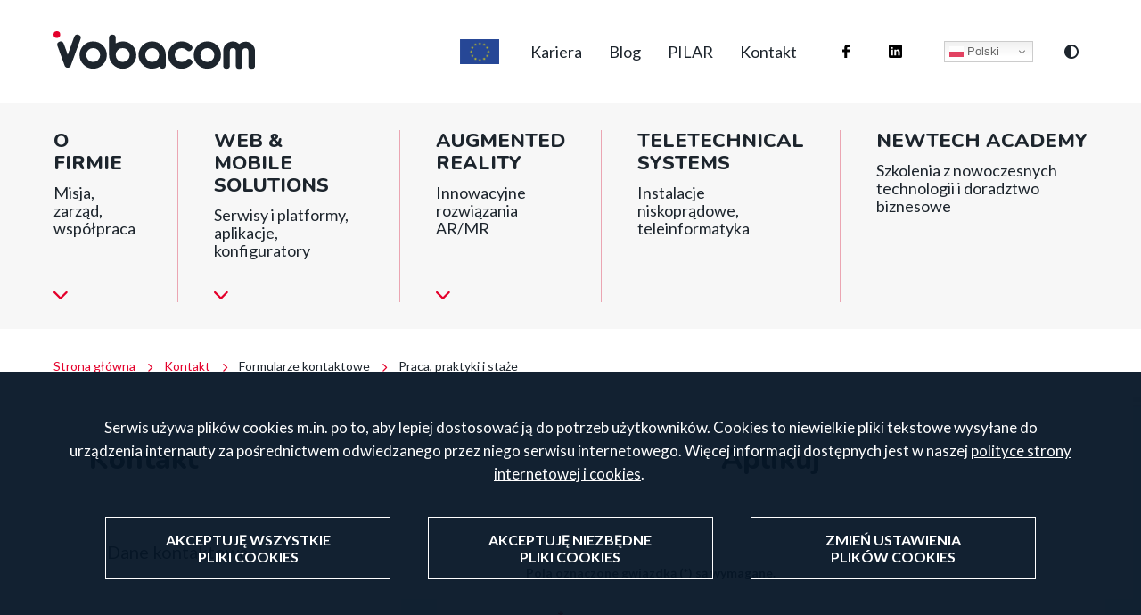

--- FILE ---
content_type: text/html; charset=UTF-8
request_url: https://vobacom.pl/kontakt/aplikuj
body_size: 16538
content:

<!DOCTYPE html>
<html lang="pl" dir="ltr" prefix="content: http://purl.org/rss/1.0/modules/content/  dc: http://purl.org/dc/terms/  foaf: http://xmlns.com/foaf/0.1/  og: http://ogp.me/ns#  rdfs: http://www.w3.org/2000/01/rdf-schema#  schema: http://schema.org/  sioc: http://rdfs.org/sioc/ns#  sioct: http://rdfs.org/sioc/types#  skos: http://www.w3.org/2004/02/skos/core#  xsd: http://www.w3.org/2001/XMLSchema# ">
<head>
  <meta charset="utf-8" />
<script async src="https://www.googletagmanager.com/gtag/js?id=G-15C0TSDN60"></script>
<script>window.dataLayer = window.dataLayer || [];function gtag(){dataLayer.push(arguments)};gtag("js", new Date());gtag("set", "developer_id.dMDhkMT", true);gtag("config", "G-15C0TSDN60", {"groups":"default","page_placeholder":"PLACEHOLDER_page_location"});</script>
<meta name="keywords" content="Vobacom Toruń, CMS Drupal, strony www, AR" />
<link rel="canonical" href="https://vobacom.pl/kontakt/aplikuj" />
<link rel="manifest" href="/manifest.json" crossorigin="use-credentials" />
<meta name="theme-color" content="#ac0222" />
<meta name="Generator" content="Drupal 10 (https://www.drupal.org)" />
<meta name="MobileOptimized" content="width" />
<meta name="HandheldFriendly" content="true" />
<meta name="viewport" content="width=device-width, initial-scale=1.0" />
<link rel="preconnect" href="https://fonts.googleapis.com" />
<link rel="preconnect" href="https://fonts.gstatic.com" crossorigin="anonymous" />
<link rel="stylesheet" href="https://fonts.googleapis.com/css2?family=Nunito:wght@400;800&amp;display=swap" />
<link rel="stylesheet" href="https://fonts.googleapis.com/css2?family=Lato:ital,wght@0,300;0,400;0,700;0,900;1,300&amp;display=swap" />
<link rel="icon" href="/themes/custom/vobacom/favicon.ico" type="image/vnd.microsoft.icon" />

    <!-- Google Tag Manager -->
    <script>
      (function(w,d,s,l,i){w[l]=w[l]||[];w[l].push({'gtm.start':
                new Date().getTime(),event:'gtm.js'});var f=d.getElementsByTagName(s)[0],
              j=d.createElement(s),dl=l!='dataLayer'?'&l='+l:'';j.async=true;j.src=
              'https://www.googletagmanager.com/gtm.js?id='+i+dl;f.parentNode.insertBefore(j,f);
      })(window,document,'script','dataLayer','GTM-TPRW6WMD');
    </script>
    <!-- End Google Tag Manager -->
    <title>Aplikuj | VOBACOM | Inteligentne rozwiązania dla firm i instytucji</title>
    <link rel="stylesheet" media="all" href="/core/themes/stable9/css/system/components/ajax-progress.module.css?t7d7gq" />
<link rel="stylesheet" media="all" href="/core/themes/stable9/css/system/components/align.module.css?t7d7gq" />
<link rel="stylesheet" media="all" href="/core/themes/stable9/css/system/components/autocomplete-loading.module.css?t7d7gq" />
<link rel="stylesheet" media="all" href="/core/themes/stable9/css/system/components/fieldgroup.module.css?t7d7gq" />
<link rel="stylesheet" media="all" href="/core/themes/stable9/css/system/components/container-inline.module.css?t7d7gq" />
<link rel="stylesheet" media="all" href="/core/themes/stable9/css/system/components/clearfix.module.css?t7d7gq" />
<link rel="stylesheet" media="all" href="/core/themes/stable9/css/system/components/details.module.css?t7d7gq" />
<link rel="stylesheet" media="all" href="/core/themes/stable9/css/system/components/hidden.module.css?t7d7gq" />
<link rel="stylesheet" media="all" href="/core/themes/stable9/css/system/components/item-list.module.css?t7d7gq" />
<link rel="stylesheet" media="all" href="/core/themes/stable9/css/system/components/js.module.css?t7d7gq" />
<link rel="stylesheet" media="all" href="/core/themes/stable9/css/system/components/nowrap.module.css?t7d7gq" />
<link rel="stylesheet" media="all" href="/core/themes/stable9/css/system/components/position-container.module.css?t7d7gq" />
<link rel="stylesheet" media="all" href="/core/themes/stable9/css/system/components/progress.module.css?t7d7gq" />
<link rel="stylesheet" media="all" href="/core/themes/stable9/css/system/components/reset-appearance.module.css?t7d7gq" />
<link rel="stylesheet" media="all" href="/core/themes/stable9/css/system/components/resize.module.css?t7d7gq" />
<link rel="stylesheet" media="all" href="/core/themes/stable9/css/system/components/sticky-header.module.css?t7d7gq" />
<link rel="stylesheet" media="all" href="/core/themes/stable9/css/system/components/system-status-counter.css?t7d7gq" />
<link rel="stylesheet" media="all" href="/core/themes/stable9/css/system/components/system-status-report-counters.css?t7d7gq" />
<link rel="stylesheet" media="all" href="/core/themes/stable9/css/system/components/system-status-report-general-info.css?t7d7gq" />
<link rel="stylesheet" media="all" href="/core/themes/stable9/css/system/components/tabledrag.module.css?t7d7gq" />
<link rel="stylesheet" media="all" href="/core/themes/stable9/css/system/components/tablesort.module.css?t7d7gq" />
<link rel="stylesheet" media="all" href="/core/themes/stable9/css/system/components/tree-child.module.css?t7d7gq" />
<link rel="stylesheet" media="all" href="/modules/custom/slick_slider/css/slick.css?t7d7gq" />
<link rel="stylesheet" media="all" href="/modules/contrib/webform/css/webform.form.css?t7d7gq" />
<link rel="stylesheet" media="all" href="/modules/contrib/webform/css/webform.element.details.toggle.css?t7d7gq" />
<link rel="stylesheet" media="all" href="/modules/contrib/webform/css/webform.element.message.css?t7d7gq" />
<link rel="stylesheet" media="all" href="/modules/contrib/webform/css/webform.element.managed_file.css?t7d7gq" />
<link rel="stylesheet" media="all" href="/modules/contrib/webform/css/webform.element.file.button.css?t7d7gq" />
<link rel="stylesheet" media="all" href="https://cdnjs.cloudflare.com/ajax/libs/select2/4.0.13/css/select2.min.css" />
<link rel="stylesheet" media="all" href="/modules/contrib/webform/css/webform.element.select2.css?t7d7gq" />
<link rel="stylesheet" media="all" href="/modules/contrib/webform/css/webform.element.other.css?t7d7gq" />
<link rel="stylesheet" media="all" href="/modules/contrib/webform/css/webform.composite.css?t7d7gq" />
<link rel="stylesheet" media="all" href="/core/themes/stable9/css/views/views.module.css?t7d7gq" />
<link rel="stylesheet" media="all" href="/modules/contrib/eu_cookie_compliance/css/eu_cookie_compliance.bare.css?t7d7gq" />
<link rel="stylesheet" media="all" href="/modules/custom/admin_toolbar_style/css/admin_toolbar_style.css?t7d7gq" />
<link rel="stylesheet" media="all" href="/modules/custom/eu_cookie_compliance_mod/css/eu_cookie_compliance_mod.css?t7d7gq" />
<link rel="stylesheet" media="all" href="/modules/contrib/paragraphs/css/paragraphs.unpublished.css?t7d7gq" />
<link rel="stylesheet" media="all" href="/modules/custom/main_menu/css/main_menu_block__type_2.css?t7d7gq" />
<link rel="stylesheet" media="all" href="/modules/custom/main_menu/css/main_menu_block_container.css?t7d7gq" />
<link rel="stylesheet" media="all" href="/modules/custom/contrast_version/css/block_contrast_version_switcher.css?t7d7gq" />
<link rel="stylesheet" media="all" href="/core/themes/stable9/css/core/assets/vendor/normalize-css/normalize.css?t7d7gq" />
<link rel="stylesheet" media="all" href="/core/themes/stable9/css/core/normalize-fixes.css?t7d7gq" />
<link rel="stylesheet" media="all" href="/themes/custom/drupal10starter/css/components/action-links.css?t7d7gq" />
<link rel="stylesheet" media="all" href="/themes/custom/drupal10starter/css/components/breadcrumb.css?t7d7gq" />
<link rel="stylesheet" media="all" href="/themes/custom/drupal10starter/css/components/button.css?t7d7gq" />
<link rel="stylesheet" media="all" href="/themes/custom/drupal10starter/css/components/container-inline.css?t7d7gq" />
<link rel="stylesheet" media="all" href="/themes/custom/drupal10starter/css/components/details.css?t7d7gq" />
<link rel="stylesheet" media="all" href="/themes/custom/drupal10starter/css/components/exposed-filters.css?t7d7gq" />
<link rel="stylesheet" media="all" href="/themes/custom/drupal10starter/css/components/field.css?t7d7gq" />
<link rel="stylesheet" media="all" href="/themes/custom/drupal10starter/css/components/form.css?t7d7gq" />
<link rel="stylesheet" media="all" href="/themes/custom/drupal10starter/css/components/icons.css?t7d7gq" />
<link rel="stylesheet" media="all" href="/themes/custom/drupal10starter/css/components/inline-form.css?t7d7gq" />
<link rel="stylesheet" media="all" href="/themes/custom/drupal10starter/css/components/item-list.css?t7d7gq" />
<link rel="stylesheet" media="all" href="/themes/custom/drupal10starter/css/components/link.css?t7d7gq" />
<link rel="stylesheet" media="all" href="/themes/custom/drupal10starter/css/components/links.css?t7d7gq" />
<link rel="stylesheet" media="all" href="/themes/custom/drupal10starter/css/components/menu.css?t7d7gq" />
<link rel="stylesheet" media="all" href="/themes/custom/drupal10starter/css/components/more-link.css?t7d7gq" />
<link rel="stylesheet" media="all" href="/themes/custom/drupal10starter/css/components/pager.css?t7d7gq" />
<link rel="stylesheet" media="all" href="/themes/custom/drupal10starter/css/components/tabledrag.css?t7d7gq" />
<link rel="stylesheet" media="all" href="/themes/custom/drupal10starter/css/components/tableselect.css?t7d7gq" />
<link rel="stylesheet" media="all" href="/themes/custom/drupal10starter/css/components/tablesort.css?t7d7gq" />
<link rel="stylesheet" media="all" href="/themes/custom/drupal10starter/css/components/tabs.css?t7d7gq" />
<link rel="stylesheet" media="all" href="/themes/custom/drupal10starter/css/components/textarea.css?t7d7gq" />
<link rel="stylesheet" media="all" href="/themes/custom/drupal10starter/css/components/ui-dialog.css?t7d7gq" />
<link rel="stylesheet" media="all" href="/themes/custom/drupal10starter/css/components/messages.css?t7d7gq" />
<link rel="stylesheet" media="all" href="/themes/custom/drupal10starter/css/components/progress.css?t7d7gq" />
<link rel="stylesheet" media="all" href="/themes/custom/drupal10starter/css/components/file.css?t7d7gq" />
<link rel="stylesheet" media="all" href="/themes/custom/drupal10starter/css/components/node.css?t7d7gq" />
<link rel="stylesheet" media="all" href="/themes/custom/vobacom_basic/css/wcag.css?t7d7gq" />
<link rel="stylesheet" media="all" href="/themes/custom/vobacom_basic/css/rwd.css?t7d7gq" />
<link rel="stylesheet" media="all" href="/themes/custom/vobacom/css/style.css?t7d7gq" />
<link rel="stylesheet" media="all" href="/themes/custom/vobacom/css/select2.css?t7d7gq" />
<link rel="stylesheet" media="all" href="/themes/custom/vobacom/css/pwa-install.css?t7d7gq" />

      
        
        
        <meta charset="utf-8">
        <meta name="viewport" content="width=device-width, initial-scale=1.0">
        </head>

        
<body class="admin-toolbar-style path-node page-node-type-contact">
<!-- Google Tag Manager (noscript) -->
<noscript><iframe src="https://www.googletagmanager.com/ns.html?id=GTM-TPRW6WMD"
                  height="0" width="0" style="display:none;visibility:hidden"></iframe></noscript>
<!-- End Google Tag Manager (noscript) -->

<h1 class="visually-hidden">Aplikuj | VOBACOM | Inteligentne rozwiązania dla firm i instytucji</h1>

<ul class="skip-links">
    <li><a href="#block-mainmenublock"
     class="visually-hidden focusable skip-link">Przejdź do menu głównego</a></li>
  <li><a href="#main"
     class="visually-hidden focusable skip-link">Przejdź do treści</a></li>
  <li><a href="#footer"
     class="visually-hidden focusable skip-link">Przejdź do stopki</a></li>
</ul>


  <div class="dialog-off-canvas-main-canvas" data-off-canvas-main-canvas>
    
  <div class="region region-popup">
    
  </div>


<header class="not-front">
      <div class="region region-header-1">
    <div id="block-vobacom-site-branding" class="block block-system block-system-branding-block">
  
    
        <a href="/" rel="home" class="site-logo">
      <img src="/themes/custom/vobacom/logo.svg" alt="Strona główna" />
    </a>
      </div>
<div id="block-logo-ue" class="block--basic block block-block-content block-block-content2f9917a7-f404-4e12-8ccf-d38d02007b1a">
  
    
      <div class="content">
      
  <div class="clearfix text-formatted field field--name-body field--type-text-with-summary field--label-hidden field__items">
        <div class="field__item"><p>Unia Europejska</p></div>
  </div>
  <div class="field field--name-field-paragraphs field--type-entity-reference-revisions field--label-hidden field__items">
        <div class="field__item">    <div class="paragraph paragraph--type--image-svg paragraph--view-mode--default" id="paragraph-id--5">
                    
  <div class="field field--name-field-image-svg field--type-image field--label-hidden field__items">
        <div class="field__item">  <a href="https://vobacom.pl/projekty-unijne"><img src="/sites/default/files/paragraph.image.field_image_svg/2023-06/logo_unia.svg" alt="Projekty unijne" loading="lazy" typeof="Image" /></a></div>
  </div>
            </div>
</div>
  </div>
    </div>
  </div>
<nav aria-labelledby="block-top-short-menu-menu" id="block-top-short-menu" class="block block-menu navigation menu--top-short-menu">
            
  <h2 class="visually-hidden" id="block-top-short-menu-menu">Top short menu</h2>
  

        
              <ul class="menu">
                    <li class="menu-item">
        <a href="/kariera" data-drupal-link-system-path="node/40">Kariera</a>
              </li>
                <li class="menu-item">
        <a href="/blog" data-drupal-link-system-path="blog">Blog</a>
              </li>
                <li class="menu-item">
        <a href="/pilar" target="_self" data-drupal-link-system-path="node/244">PILAR</a>
              </li>
                <li class="menu-item">
        <a href="/kontakt" data-drupal-link-system-path="node/307">Kontakt</a>
              </li>
        </ul>
  


  </nav>
<nav aria-labelledby="block-social-media-menu" id="block-social-media" class="block block-menu navigation menu--social-media">
            
  <h2 class="visually-hidden" id="block-social-media-menu">Social media</h2>
  

        

  <ul data-region="header_1" class="menu menu-level-0">
                  
        <li class="menu-item">
          <a href="https://www.facebook.com/vobacom" target="_blank" class="social-facebook">Firma Vobacom na Facebooku</a>
                                
  
  <div class="menu_link_content menu-link-contentsocial-media view-mode-default menu-dropdown menu-dropdown-0 menu-type-default">
              
  <div class="field field--name-field-icon field--type-image field--label-hidden field__items">
        <div class="field__item"><svg xmlns="http://www.w3.org/2000/svg" id="_005-facebook-logo" data-name="005-facebook-logo" width="8.099" height="14.981" viewBox="0 0 8.099 14.981">
  <path id="Path_852" data-name="Path 852" d="M29.871,0,27.929,0a3.412,3.412,0,0,0-3.593,3.687v1.7H22.382a.305.305,0,0,0-.305.306V8.155a.305.305,0,0,0,.305.305h1.953v6.215a.305.305,0,0,0,.305.305H27.19a.305.305,0,0,0,.305-.305V8.461h2.284a.305.305,0,0,0,.305-.305V5.692a.306.306,0,0,0-.306-.306H27.5V3.946c0-.693.165-1.044,1.067-1.044h1.309a.305.305,0,0,0,.305-.305V.309A.306.306,0,0,0,29.871,0Z" transform="translate(-22.077 0)"></path>
</svg></div>
  </div>
      </div>



                  </li>
                      
        <li class="menu-item">
          <a href="https://www.linkedin.com/company/vobacom/mycompany/" target="_blank" class="social-linkedin">Firma Vobacom na Linkedinie</a>
                                
  
  <div class="menu_link_content menu-link-contentsocial-media view-mode-default menu-dropdown menu-dropdown-0 menu-type-default">
              
  <div class="field field--name-field-icon field--type-image field--label-hidden field__items">
        <div class="field__item"><svg xmlns="http://www.w3.org/2000/svg" width="15" height="15" viewBox="0 0 15 15">
  <path id="iconfinder_linked_in_104828" d="M23.469,12H11.531A1.531,1.531,0,0,0,10,13.531V25.469A1.531,1.531,0,0,0,11.531,27H23.469A1.531,1.531,0,0,0,25,25.469V13.531A1.531,1.531,0,0,0,23.469,12ZM14.651,24.144H12.637V17.665h2.014Zm-1.02-7.274a1.008,1.008,0,1,1,.027-2.014,1.009,1.009,0,1,1-.027,2.014Zm8.784,7.274H20.4V20.553c0-.835-.291-1.4-1.02-1.4a1.106,1.106,0,0,0-1.034.755,1.45,1.45,0,0,0-.066.5v3.736H16.268V19.732c0-.808-.026-1.484-.053-2.067h1.749l.093.9h.04a2.327,2.327,0,0,1,2-1.047c1.325,0,2.319.888,2.319,2.8v3.829Z" transform="translate(-10 -12)"></path>
</svg></div>
  </div>
      </div>



                  </li>
          </ul>


  </nav>
<div id="block-gtranslate" class="block block-gtranslate block-gtranslate-block">
  
    
      <div class="content">
      
<div class="gtranslate_wrapper"></div><script>window.gtranslateSettings = {"switcher_horizontal_position":"inline","switcher_vertical_position":"inline","horizontal_position":"inline","vertical_position":"inline","float_switcher_open_direction":"top","switcher_open_direction":"bottom","default_language":"pl","native_language_names":1,"detect_browser_language":0,"add_new_line":1,"select_language_label":"Select Language","flag_size":16,"flag_style":"2d","globe_size":60,"alt_flags":[],"wrapper_selector":".gtranslate_wrapper","url_structure":"none","custom_domains":null,"languages":["en","pl"],"custom_css":""};</script><script>(function(){var js = document.createElement('script');js.setAttribute('src', 'https://cdn.gtranslate.net/widgets/latest/dwf.js');js.setAttribute('data-gt-orig-url', '/kontakt/aplikuj');js.setAttribute('data-gt-orig-domain', 'vobacom.pl');document.body.appendChild(js);})();</script>
    </div>
  </div>
<div id="block-contrastversionswitcherblock" class="block block-contrast-version block-contrast-version-switcher-block">
  
    
      <div class="content">
      <div class="contrast-version-switcher" id="contrast-version-switcher">
  <button
    class="contrast-version-switch contrast-version"
    data-contrast-version="1">
    <i class="icon-container" aria-hidden="true"></i>
    <span
      class="visually-hidden">Przełącz na: </span>Wersja ciemna
  </button>

  <button
    class="contrast-version-switch standard-version"
    data-contrast-version="0">
    <i class="icon-container" aria-hidden="true"></i>
    <span
      class="visually-hidden">Przełącz na: </span>Wersja standardowa
  </button>
</div>

    </div>
  </div>

  </div>

      <div class="region region-header-2">
    <div id="block-vobacom-site-branding-mobile" class="block block-system block-system-branding-block">
  
    
        <a href="/" rel="home" class="site-logo">
      <img src="/themes/custom/vobacom/logo.svg" alt="Strona główna" />
    </a>
      </div>
<nav aria-labelledby="block-mainmenublock-menu" id="block-mainmenublock" class="block block-menu navigation menu--">
            
  <h2 class="visually-hidden" id="block-mainmenublock-menu">Main menu block</h2>
  

        <div class="main-menu-container main-menu-type-type_2 hidden" data-hamburger-breakpoint="1100">
  <button class="main-menu-toggle collapsed-hamburger-menu" aria-expanded="false">
    <span class="hamburger" aria-hidden="true">
      <span class="bar top"></span>
      <span class="bar middle"></span>
      <span class="bar bottom"></span>
    </span>

    <span class="title">
      <span class="label visually-hidden">
        Rozwiń
      </span>

      menu
    </span>
  </button>

  
        <ul class="menu">
                  <li class="menu-list-item menu-item-has-children menu-item-collapsed hambuger-icon-expand menu-level-0">
        
                                  
                          
                          
                
                          
        <a href="/o-firmie" class="menu-item" title="Misja, zarząd, współpraca" tabindex="0" data-drupal-link-system-path="node/181">          O firmie <i class="icon-container" aria-hidden="true"></i>
        </a>
                  <span class="subtitle">Misja, zarząd, współpraca</span>
        
                  <i class="fa-solid fa-chevron-down" aria-hidden="true" tabindex="0"></i>
        
                  <button class="mobile-expand-collapse-submenu">
            <span class="action-label visually-hidden">Rozwiń</span>
            <span
              class="visually-hidden" aria-hidden="true">Misja, zarząd, współpraca</span>
          </button>
        
                            <ul class="menu" aria-expanded="false">
                    <li class="menu-list-item menu-item-has-children menu-item-collapsed hambuger-icon-expand menu-level-1">
        
                
                          
                          
                
                          
        <span class="menu-item">          O nas <i class="icon-container" aria-hidden="true"></i>
        </span>
        
        
                  <button class="mobile-expand-collapse-submenu">
            <span class="action-label visually-hidden">Rozwiń</span>
            <span
              class="visually-hidden" aria-hidden="true"></span>
          </button>
        
                            <ul class="menu" aria-expanded="false">
                    <li class="menu-list-item menu-level-2">
        
                                  
                          
                          
                
                          
        <a href="/o-firmie#paragraph-id--607" class="menu-item" tabindex="-1" data-drupal-link-system-path="node/181">          Nasza misja <i class="icon-container" aria-hidden="true"></i>
        </a>
        
        
        
              </li>
                <li class="menu-list-item menu-level-2">
        
                                  
                          
                          
                
                          
        <a href="/o-firmie#paragraph-id--1299" class="menu-item" tabindex="-1" data-drupal-link-system-path="node/181">          Zarząd firmy <i class="icon-container" aria-hidden="true"></i>
        </a>
        
        
        
              </li>
                <li class="menu-list-item menu-level-2">
        
                                  
                          
                          
                
                          
        <a href="/historia" class="menu-item" tabindex="-1" data-drupal-link-system-path="historia">          Historia <i class="icon-container" aria-hidden="true"></i>
        </a>
        
        
        
              </li>
                <li class="menu-list-item menu-level-2">
        
                                  
                          
                          
                
                          
        <a href="/polityka-jakosci" class="menu-item" tabindex="-1" data-drupal-link-system-path="node/321">          Polityka jakości <i class="icon-container" aria-hidden="true"></i>
        </a>
        
        
        
              </li>
                <li class="menu-list-item menu-level-2">
        
                                  
                          
                          
                
                          
        <a href="/deklaracja-polityki-bezpieczenstwa-informacji" class="menu-item" tabindex="-1" data-drupal-link-system-path="node/350">          Polityka bezpieczeństwa <i class="icon-container" aria-hidden="true"></i>
        </a>
        
        
        
              </li>
      </ul>
    
              </li>
                <li class="menu-list-item menu-item-has-children menu-item-collapsed hambuger-icon-expand menu-level-1">
        
                
                          
                          
                
                          
        <span class="menu-item">          Dlaczego my <i class="icon-container" aria-hidden="true"></i>
        </span>
        
        
                  <button class="mobile-expand-collapse-submenu">
            <span class="action-label visually-hidden">Rozwiń</span>
            <span
              class="visually-hidden" aria-hidden="true"></span>
          </button>
        
                            <ul class="menu" aria-expanded="false">
                    <li class="menu-list-item menu-level-2">
        
                                  
                          
                          
                
                          
        <a href="/nasze-atuty" class="menu-item" tabindex="-1" data-drupal-link-system-path="node/284">          Nasze atuty <i class="icon-container" aria-hidden="true"></i>
        </a>
        
        
        
              </li>
                <li class="menu-list-item menu-level-2">
        
                                  
                          
                          
                
                          
        <a href="/blog" target="_self" class="menu-item" tabindex="-1" data-drupal-link-system-path="blog">          Blog <i class="icon-container" aria-hidden="true"></i>
        </a>
        
        
        
              </li>
      </ul>
    
              </li>
                <li class="menu-list-item menu-item-has-children menu-item-collapsed hambuger-icon-expand menu-level-1">
        
                
                          
                          
                
                          
        <span class="menu-item">          Współpraca <i class="icon-container" aria-hidden="true"></i>
        </span>
        
        
                  <button class="mobile-expand-collapse-submenu">
            <span class="action-label visually-hidden">Rozwiń</span>
            <span
              class="visually-hidden" aria-hidden="true"></span>
          </button>
        
                            <ul class="menu" aria-expanded="false">
                    <li class="menu-list-item menu-level-2">
        
                                  
                          
                          
                
                          
        <a href="/wspolpracuja-z-nami" class="menu-item" tabindex="-1" data-drupal-link-system-path="wspolpracuja-z-nami">          Współpracują z nami <i class="icon-container" aria-hidden="true"></i>
        </a>
        
        
        
              </li>
                <li class="menu-list-item menu-level-2">
        
                                  
                          
                          
                
                          
        <a href="/wspolpraca-z-uczelniami" class="menu-item" tabindex="-1" data-drupal-link-system-path="node/179">          Współpraca z uczelniami <i class="icon-container" aria-hidden="true"></i>
        </a>
        
        
        
              </li>
                <li class="menu-list-item menu-level-2">
        
                                  
                          
                          
                
                          
        <a href="/kariera#paragraph-id--491" class="menu-item" tabindex="-1" data-drupal-link-system-path="node/40">          Oferty pracy <i class="icon-container" aria-hidden="true"></i>
        </a>
        
        
        
              </li>
                <li class="menu-list-item menu-level-2">
        
                                  
                          
                          
                
                          
        <a href="/praktyki-i-staze" class="menu-item" tabindex="-1" data-drupal-link-system-path="node/252">          Praktyki i staże <i class="icon-container" aria-hidden="true"></i>
        </a>
        
        
        
              </li>
                <li class="menu-list-item menu-level-2">
        
                                  
                          
                          
                
                          
        <a href="/szkolenia" class="menu-item" tabindex="-1" data-drupal-link-system-path="node/333">          Szkolenia <i class="icon-container" aria-hidden="true"></i>
        </a>
        
        
        
              </li>
      </ul>
    
              </li>
                <li class="menu-list-item menu-item-has-children menu-item-collapsed hambuger-icon-expand menu-level-1">
        
                
                          
                          
                
                          
        <span class="menu-item">          Skontaktuj się z nami <i class="icon-container" aria-hidden="true"></i>
        </span>
        
        
                  <button class="mobile-expand-collapse-submenu">
            <span class="action-label visually-hidden">Rozwiń</span>
            <span
              class="visually-hidden" aria-hidden="true"></span>
          </button>
        
                            <ul class="menu" aria-expanded="false">
                    <li class="menu-list-item menu-level-2">
        
                                  
                          
                          
                
                          
        <a href="/kontakt/osoby-kontaktowe" class="menu-item" tabindex="-1" data-drupal-link-system-path="node/288">          Kontakt <i class="icon-container" aria-hidden="true"></i>
        </a>
        
        
        
              </li>
                <li class="menu-list-item menu-level-2">
        
                                  
                          
                          
                
                          
        <a href="/kontakt" class="menu-item" tabindex="-1" data-drupal-link-system-path="node/307">          Sekretariat <i class="icon-container" aria-hidden="true"></i>
        </a>
        
        
        
              </li>
                <li class="menu-list-item menu-level-2">
        
                                  
                          
                          
                
                          
        <a href="/kontakt/zarzad" class="menu-item" tabindex="-1" data-drupal-link-system-path="node/304">          Zarząd <i class="icon-container" aria-hidden="true"></i>
        </a>
        
        
        
              </li>
      </ul>
    
              </li>
      </ul>
    
              </li>
                <li class="menu-list-item menu-item-has-children menu-item-collapsed hambuger-icon-expand menu-level-0">
        
                                  
                          
                          
                
                          
        <a href="/oferta-web-and-mobile-solutions" class="menu-item" title="Serwisy i platformy, aplikacje, konfiguratory" tabindex="0" data-drupal-link-system-path="node/137">          Web &amp; Mobile Solutions <i class="icon-container" aria-hidden="true"></i>
        </a>
                  <span class="subtitle">Serwisy i platformy, aplikacje, konfiguratory</span>
        
                  <i class="fa-solid fa-chevron-down" aria-hidden="true" tabindex="0"></i>
        
                  <button class="mobile-expand-collapse-submenu">
            <span class="action-label visually-hidden">Rozwiń</span>
            <span
              class="visually-hidden" aria-hidden="true">Serwisy i platformy, aplikacje, konfiguratory</span>
          </button>
        
                            <ul class="menu" aria-expanded="false">
                    <li class="menu-list-item menu-item-has-children menu-item-collapsed hambuger-icon-expand menu-level-1">
        
                
                          
                          
                
                          
        <span class="menu-item">          Produkty i usługi <i class="icon-container" aria-hidden="true"></i>
        </span>
        
        
                  <button class="mobile-expand-collapse-submenu">
            <span class="action-label visually-hidden">Rozwiń</span>
            <span
              class="visually-hidden" aria-hidden="true"></span>
          </button>
        
                            <ul class="menu" aria-expanded="false">
                    <li class="menu-list-item menu-level-2">
        
                                  
                          
                          
                
                          
        <a href="/portale-dla-samorzadow" class="menu-item" tabindex="-1" data-drupal-link-system-path="node/214">          Portale dla samorządów <i class="icon-container" aria-hidden="true"></i>
        </a>
        
        
        
              </li>
                <li class="menu-list-item menu-level-2">
        
                                  
                          
                          
                
                          
        <a href="/portale-dla-deweloperow-rozwiazania-omnidev" class="menu-item" tabindex="-1" data-drupal-link-system-path="node/211">          Portale dla deweloperów - rozwiązania omnidev <i class="icon-container" aria-hidden="true"></i>
        </a>
        
        
        
              </li>
                <li class="menu-list-item menu-level-2">
        
                                  
                          
                          
                
                          
        <a href="/portale-internetowe" class="menu-item" tabindex="-1" data-drupal-link-system-path="node/227">          Portale internetowe <i class="icon-container" aria-hidden="true"></i>
        </a>
        
        
        
              </li>
                <li class="menu-list-item menu-level-2">
        
                                  
                          
                          
                
                          
        <a href="/platformy-sprzedazowe-e-commerce" class="menu-item" tabindex="-1" data-drupal-link-system-path="node/219">          Platformy sprzedażowe / E-commerce <i class="icon-container" aria-hidden="true"></i>
        </a>
        
        
        
              </li>
                <li class="menu-list-item menu-level-2">
        
                                  
                          
                          
                
                          
        <a href="/aplikacje-mobilne" class="menu-item" tabindex="-1" data-drupal-link-system-path="node/220">          Aplikacje mobilne <i class="icon-container" aria-hidden="true"></i>
        </a>
        
        
        
              </li>
      </ul>
    
              </li>
                <li class="menu-list-item menu-item-has-children menu-item-collapsed hambuger-icon-expand menu-level-1">
        
                
                          
                          
                
                          
        <span class="menu-item">          Aplikacje dedykowane <i class="icon-container" aria-hidden="true"></i>
        </span>
        
        
                  <button class="mobile-expand-collapse-submenu">
            <span class="action-label visually-hidden">Rozwiń</span>
            <span
              class="visually-hidden" aria-hidden="true"></span>
          </button>
        
                            <ul class="menu" aria-expanded="false">
                    <li class="menu-list-item menu-level-2">
        
                                  
                          
                          
                
                          
        <a href="/fixit" class="menu-item" tabindex="-1" data-drupal-link-system-path="node/351">          Fix.IT <i class="icon-container" aria-hidden="true"></i>
        </a>
        
        
        
              </li>
                <li class="menu-list-item menu-level-2">
        
                                  
                          
                          
                
                          
        <a href="/intranety-i-ekstranety" class="menu-item" tabindex="-1" data-drupal-link-system-path="node/221">          Intranety i ekstranety <i class="icon-container" aria-hidden="true"></i>
        </a>
        
        
        
              </li>
                <li class="menu-list-item menu-level-2">
        
                                  
                          
                          
                
                          
        <a href="/konfiguratory-i-wizualizery" class="menu-item" tabindex="-1" data-drupal-link-system-path="node/217">          Konfiguratory i wizualizery <i class="icon-container" aria-hidden="true"></i>
        </a>
        
        
        
              </li>
                <li class="menu-list-item menu-level-2">
        
                                  
                          
                          
                
                          
        <a href="/portale-obslugi-mieszkanca" class="menu-item" tabindex="-1" data-drupal-link-system-path="node/254">          Portale obsługi mieszkańca <i class="icon-container" aria-hidden="true"></i>
        </a>
        
        
        
              </li>
                <li class="menu-list-item menu-level-2">
        
                                  
                          
                          
                
                          
        <a href="/portale-otwartych-danych" class="menu-item" tabindex="-1" data-drupal-link-system-path="node/253">          Portale otwartych danych <i class="icon-container" aria-hidden="true"></i>
        </a>
        
        
        
              </li>
      </ul>
    
              </li>
                <li class="menu-list-item menu-item-has-children menu-item-collapsed hambuger-icon-expand menu-level-1">
        
                
                          
                          
                
                          
        <span class="menu-item">          Usługi dodatkowe <i class="icon-container" aria-hidden="true"></i>
        </span>
        
        
                  <button class="mobile-expand-collapse-submenu">
            <span class="action-label visually-hidden">Rozwiń</span>
            <span
              class="visually-hidden" aria-hidden="true"></span>
          </button>
        
                            <ul class="menu" aria-expanded="false">
                    <li class="menu-list-item menu-level-2">
        
                                  
                          
                          
                
                          
        <a href="/wdrozenie-wcag" class="menu-item" tabindex="-1" data-drupal-link-system-path="node/167">          Wdrożenie WCAG <i class="icon-container" aria-hidden="true"></i>
        </a>
        
        
        
              </li>
                <li class="menu-list-item menu-level-2">
        
                                  
                          
                          
                
                          
        <a href="/analiza-przedwdrozeniowa" class="menu-item" tabindex="-1" data-drupal-link-system-path="node/229">          Analiza przedwdrożeniowa <i class="icon-container" aria-hidden="true"></i>
        </a>
        
        
        
              </li>
                <li class="menu-list-item menu-level-2">
        
                                  
                          
                          
                
                          
        <a href="/projektowanie-graficzne-ux" class="menu-item" tabindex="-1" data-drupal-link-system-path="node/166">          Projektowanie graficzne / UX <i class="icon-container" aria-hidden="true"></i>
        </a>
        
        
        
              </li>
                <li class="menu-list-item menu-level-2">
        
                                  
                          
                          
                
                          
        <a href="/pomoc-techniczna" target="_self" class="menu-item" tabindex="-1" data-drupal-link-system-path="node/243">          Pomoc techniczna <i class="icon-container" aria-hidden="true"></i>
        </a>
        
        
        
              </li>
                <li class="menu-list-item menu-level-2">
        
                                  
                          
                          
                
                          
        <a href="/hosting" class="menu-item" tabindex="-1" data-drupal-link-system-path="node/361">          Hosting <i class="icon-container" aria-hidden="true"></i>
        </a>
        
        
        
              </li>
      </ul>
    
              </li>
                <li class="menu-list-item menu-item-has-children menu-item-collapsed hambuger-icon-expand menu-level-1">
        
                
                          
                          
                
                          
        <span class="menu-item">          Dlaczego my <i class="icon-container" aria-hidden="true"></i>
        </span>
        
        
                  <button class="mobile-expand-collapse-submenu">
            <span class="action-label visually-hidden">Rozwiń</span>
            <span
              class="visually-hidden" aria-hidden="true"></span>
          </button>
        
                            <ul class="menu" aria-expanded="false">
                    <li class="menu-list-item menu-level-2">
        
                                  
                          
                          
                
                          
        <a href="/stosowane-technologie" class="menu-item" tabindex="-1" data-drupal-link-system-path="node/174">          Stosowane technologie <i class="icon-container" aria-hidden="true"></i>
        </a>
        
        
        
              </li>
                <li class="menu-list-item menu-level-2">
        
                                  
                          
                          
                
                          
        <a href="/gwarancja" class="menu-item" tabindex="-1" data-drupal-link-system-path="node/175">          Gwarancja <i class="icon-container" aria-hidden="true"></i>
        </a>
        
        
        
              </li>
                <li class="menu-list-item menu-level-2">
        
                                  
                          
                          
                
                          
        <a href="/certyfikaty" class="menu-item" tabindex="-1" data-drupal-link-system-path="node/176">          Certyfikaty <i class="icon-container" aria-hidden="true"></i>
        </a>
        
        
        
              </li>
                <li class="menu-list-item menu-level-2">
        
                                  
                          
                          
                
                          
        <a href="/realizacje" class="menu-item" tabindex="-1" data-drupal-link-system-path="realizacje">          Przykładowe realizacje <i class="icon-container" aria-hidden="true"></i>
        </a>
        
        
        
              </li>
                <li class="menu-list-item menu-level-2">
        
                                  
                          
                          
                
                          
        <a href="/wspolpracuja-z-nami" class="menu-item" tabindex="-1" data-drupal-link-system-path="wspolpracuja-z-nami">          Współpracują z nami <i class="icon-container" aria-hidden="true"></i>
        </a>
        
        
        
              </li>
      </ul>
    
              </li>
      </ul>
    
              </li>
                <li class="menu-list-item menu-item-has-children menu-item-collapsed hambuger-icon-expand menu-level-0">
        
                                  
                          
                          
                
                          
        <a href="/oferta-augmented-reality" class="menu-item" title="Innowacyjne rozwiązania AR/MR" tabindex="0" data-drupal-link-system-path="node/138">          Augmented reality <i class="icon-container" aria-hidden="true"></i>
        </a>
                  <span class="subtitle">Innowacyjne rozwiązania AR/MR</span>
        
                  <i class="fa-solid fa-chevron-down" aria-hidden="true" tabindex="0"></i>
        
                  <button class="mobile-expand-collapse-submenu">
            <span class="action-label visually-hidden">Rozwiń</span>
            <span
              class="visually-hidden" aria-hidden="true">Innowacyjne rozwiązania AR/MR</span>
          </button>
        
                            <ul class="menu" aria-expanded="false">
                    <li class="menu-list-item menu-item-has-children menu-item-collapsed hambuger-icon-expand menu-level-1">
        
                
                          
                          
                
                          
        <span class="menu-item">          Produkty i usługi <i class="icon-container" aria-hidden="true"></i>
        </span>
        
        
                  <button class="mobile-expand-collapse-submenu">
            <span class="action-label visually-hidden">Rozwiń</span>
            <span
              class="visually-hidden" aria-hidden="true"></span>
          </button>
        
                            <ul class="menu" aria-expanded="false">
                    <li class="menu-list-item menu-level-2">
        
                                  
                          
                          
                
                          
        <a href="/dedykowane-aplikacje-ar" class="menu-item" tabindex="-1" data-drupal-link-system-path="node/183">          Dedykowane aplikacje <i class="icon-container" aria-hidden="true"></i>
        </a>
        
        
        
              </li>
                <li class="menu-list-item menu-level-2">
        
                                  
                          
                          
                
                          
        <a href="/aplikacje-ar-dla-edukacji" class="menu-item" tabindex="-1" data-drupal-link-system-path="node/184">          Aplikacja edukacyjna <i class="icon-container" aria-hidden="true"></i>
        </a>
        
        
        
              </li>
                <li class="menu-list-item menu-level-2">
        
                                  
                          
                          
                
                          
        <a href="/cyfrowe-instrukcje-i-szkolenia-bhp" class="menu-item" tabindex="-1" data-drupal-link-system-path="node/185">          Cyfrowe instrukcje i szkolenia BHP <i class="icon-container" aria-hidden="true"></i>
        </a>
        
        
        
              </li>
                <li class="menu-list-item menu-level-2">
        
                                  
                          
                          
                
                          
        <a href="/nowoczesny-marketing-w-ar" class="menu-item" tabindex="-1" data-drupal-link-system-path="node/186">          Nowoczesny marketing w AR <i class="icon-container" aria-hidden="true"></i>
        </a>
        
        
        
              </li>
                <li class="menu-list-item menu-level-2">
        
                                  
                          
                          
                
                          
        <a href="/wizualizacje-w-e-commerce" class="menu-item" tabindex="-1" data-drupal-link-system-path="node/187">          Wizualizacje w e-commerce <i class="icon-container" aria-hidden="true"></i>
        </a>
        
        
        
              </li>
                <li class="menu-list-item menu-level-2">
        
                                  
                          
                          
                
                          
        <a href="/interaktywne-modele-3d" class="menu-item" tabindex="-1" data-drupal-link-system-path="node/188">          Interaktywne modele 3D <i class="icon-container" aria-hidden="true"></i>
        </a>
        
        
        
              </li>
                <li class="menu-list-item menu-level-2">
        
                                  
                          
                          
                
                          
        <a href="/projektowanie-tresci-ar" class="menu-item" tabindex="-1" data-drupal-link-system-path="node/189">          Filtry w otoczeniu <i class="icon-container" aria-hidden="true"></i>
        </a>
        
        
        
              </li>
      </ul>
    
              </li>
      </ul>
    
              </li>
                <li class="menu-list-item menu-level-0">
        
                                  
                          
                          
                
                          
        <a href="/oferta-teletechnical-systems" target="_self" class="menu-item" title="Instalacje niskoprądowe, teleinformatyka" tabindex="0" data-drupal-link-system-path="node/241">          Teletechnical Systems <i class="icon-container" aria-hidden="true"></i>
        </a>
                  <span class="subtitle">Instalacje niskoprądowe, teleinformatyka</span>
        
        
        
              </li>
                <li class="menu-list-item menu-level-0">
        
                                  
                          
                          
                
                          
        <a href="/newtech-academy" class="menu-item" title="Szkolenia z nowoczesnych technologii i doradztwo biznesowe" tabindex="0" data-drupal-link-system-path="node/362">          NewTech Academy <i class="icon-container" aria-hidden="true"></i>
        </a>
                  <span class="subtitle">Szkolenia z nowoczesnych technologii i doradztwo biznesowe</span>
        
        
        
              </li>
      </ul>
    


</div>
  </nav>

  </div>

</header>



<main id="main" class="not-front">
              <div class="region region-above-content">
    <div data-drupal-messages-fallback class="hidden"></div>
<div class="views-element-container block block-views block-views-blockcategory-node-block-1" id="block-views-block-category-node-block-1">
  
    
      <div class="content">
      <div><div class="view view-category-node view-id-category_node view-display-id-block_1 js-view-dom-id-13728bebf8bd3772ea01a4b1eb5a7e8f4bd4e058bd761259ce1ad3b7d40724c0">
  
    
      
  
          </div>
</div>

    </div>
  </div>
<div id="block-vobacom-breadcrumbs" class="block block-system block-system-breadcrumb-block">
  
    
      <div class="content">
        <nav class="breadcrumb" role="navigation" aria-labelledby="system-breadcrumb">
    <h2 id="system-breadcrumb" class="visually-hidden">Ścieżka nawigacyjna</h2>
    <ol>
          <li>
                  <a href="/">Strona główna</a>
              </li>
          <li>
                  <a href="https://vobacom.pl/kontakt">Kontakt</a>
              </li>
          <li>
                  Formularze kontaktowe
              </li>
          <li>
                  Praca, praktyki i staże
              </li>
        </ol>
  </nav>

    </div>
  </div>

  </div>

        <div class="main-wrapper">
              <div class="region region-left-column">
    <nav aria-labelledby="block-glownanawigacja-menu" id="block-glownanawigacja" class="block block-menu navigation menu--main">
      
  <h2 id="block-glownanawigacja-menu">Kontakt</h2>
  

        
              <ul class="menu">
                    <li class="menu-item menu-item--expanded">
        <span>Firma</span>
                                <ul class="menu">
                    <li class="menu-item">
        <a href="/kontakt" data-drupal-link-system-path="node/307">Dane kontaktowe</a>
              </li>
                <li class="menu-item">
        <a href="/kontakt/zarzad" data-drupal-link-system-path="node/304">Zarząd</a>
              </li>
        </ul>
  
              </li>
                <li class="menu-item menu-item--expanded">
        <span>Oferty biznesowe</span>
                                <ul class="menu">
                    <li class="menu-item">
        <a href="/kontakt/osoby-kontaktowe" data-drupal-link-system-path="node/288">Osoby kontaktowe</a>
              </li>
        </ul>
  
              </li>
                <li class="menu-item menu-item--expanded">
        <span>Informacje dodatkowe</span>
                                <ul class="menu">
                    <li class="menu-item">
        <a href="/kontakt/wspolpraca-z-uczelniami" data-drupal-link-system-path="node/303">Współpraca z uczelniami</a>
              </li>
        </ul>
  
              </li>
                <li class="menu-item menu-item--expanded menu-item--active-trail">
        <span>Formularze kontaktowe</span>
                                <ul class="menu">
                    <li class="menu-item">
        <a href="/kontakt/pomoc-techniczna-vobacom" data-drupal-link-system-path="node/310">Pomoc techniczna</a>
              </li>
                <li class="menu-item">
        <a href="/kontakt/zapytaj-o-oferte" data-drupal-link-system-path="node/295">Wycena i sprzedaż</a>
              </li>
                <li class="menu-item menu-item--active-trail">
        <a href="/kontakt/aplikuj" data-drupal-link-system-path="node/314" class="is-active">Praca, praktyki i staże</a>
              </li>
                <li class="menu-item">
        <a href="/kontakt/szkolenia" data-drupal-link-system-path="node/334">Szkolenia</a>
              </li>
        </ul>
  
              </li>
        </ul>
  


  </nav>

  </div>

              <div class="region region-content">
    <div id="block-vobacom-page-title" class="block block-core block-page-title-block">
  
    
      <div class="content">
      
  <h2 class="page-title"><span class="field field--name-title field--type-string field--label-hidden">Aplikuj</span>
</h2>


    </div>
  </div>
<div id="block-vobacom-content" class="block block-system block-system-main-block">
  
    
      <div class="content">
      
<article about="/kontakt/aplikuj" class="node node--type-contact node--promoted node--view-mode-full">

  
    

  
  <div class="node__content">
    
  <div class="field field--name-field-paragraphs field--type-entity-reference-revisions field--label-hidden field__items">
        <div class="field__item">    <div class="paragraph paragraph--type--forms paragraph--view-mode--default" id="paragraph-id--1484">
                    
  <div class="field field--name-field-form field--type-webform field--label-hidden field__items">
        <div class="field__item"><form class="webform-submission-form webform-submission-add-form webform-submission-aplikuj-form webform-submission-aplikuj-add-form webform-submission-aplikuj-paragraph-1484-form webform-submission-aplikuj-paragraph-1484-add-form js-webform-details-toggle webform-details-toggle" data-drupal-selector="webform-submission-aplikuj-paragraph-1484-add-form" enctype="multipart/form-data" action="/kontakt/aplikuj" method="post" id="webform-submission-aplikuj-paragraph-1484-add-form" accept-charset="UTF-8">
  
  <div id="edit-markup" class="js-form-item form-item js-form-type-webform-markup form-type-webform-markup js-form-item-markup form-item-markup form-no-label">
        <p>Pola oznaczone gwiazdką (*) są wymagane.</p>
        </div>
<div data-drupal-selector="edit-main" id="edit-main" class="js-form-wrapper form-wrapper"><div data-drupal-selector="edit-left-column" id="edit-left-column" class="js-form-wrapper form-wrapper"><div class="js-form-item form-item js-form-type-textfield form-type-textfield js-form-item-company-name form-item-company-name">
      <label for="edit-company-name" class="js-form-required form-required">Imię</label>
        <input data-webform-required-error="Podaj imię" data-drupal-selector="edit-company-name" type="text" id="edit-company-name" name="company_name" value="" size="60" maxlength="255" class="form-text required" required="required" aria-required="true" />

        </div>
<div class="js-form-item form-item js-form-type-textfield form-type-textfield js-form-item-name form-item-name">
      <label for="edit-name" class="js-form-required form-required">Nazwisko</label>
        <input data-webform-required-error="Podaj nazwisko" data-drupal-selector="edit-name" type="text" id="edit-name" name="name" value="" size="60" maxlength="255" class="form-text required" required="required" aria-required="true" />

        </div>
<div class="js-form-item form-item js-form-type-textfield form-type-textfield js-form-item-phone form-item-phone">
      <label for="edit-phone" class="js-form-required form-required">Numer telefonu</label>
        <input data-webform-required-error="Podaj numer telefonu" data-drupal-selector="edit-phone" type="text" id="edit-phone" name="phone" value="" size="60" maxlength="255" class="form-text required" required="required" aria-required="true" />

        </div>
<div class="js-form-item form-item js-form-type-email form-type-email js-form-item-email form-item-email">
      <label for="edit-email" class="js-form-required form-required">Adres e-mail</label>
        <input data-webform-required-error="Podaj adres e-mail" data-drupal-selector="edit-email" type="email" id="edit-email" name="email" value="" size="60" maxlength="254" class="form-email required" required="required" aria-required="true" />

        </div>
</div>
<div data-drupal-selector="edit-right-column" id="edit-right-column" class="js-form-wrapper form-wrapper"><fieldset class="js-webform-select2 webform-select2 js-webform-select-other webform-select-other webform-select-other--wrapper fieldgroup form-composite webform-composite-visible-title required js-webform-type-webform-select-other webform-type-webform-select-other js-form-item form-item js-form-wrapper form-wrapper" data-webform-required-error="Wybierz stanowisko" data-drupal-selector="edit-stanowisko" id="edit-stanowisko">
      <legend>
    <span class="fieldset-legend js-form-required form-required">Stanowisko</span>
  </legend>
  <div class="fieldset-wrapper">
            <div class="js-form-item form-item js-form-type-select form-type-select js-form-item-stanowisko-select form-item-stanowisko-select form-no-label">
      <label for="edit-stanowisko-select" class="visually-hidden js-form-required form-required">Stanowisko</label>
        

<select class="js-webform-select2 webform-select2 form-select required" data-webform-required-error="Wybierz stanowisko" data-drupal-selector="edit-stanowisko-select" id="edit-stanowisko-select" name="stanowisko[select]" required="required" aria-required="true"><option value="" selected="selected">- Wybierz -</option><option value="Account Manager">Account Manager</option><option value="Kierownik Projektów IT">Kierownik Projektów IT</option><option value="Kierownik Wytwarzania Oprogramowania">Kierownik Wytwarzania Oprogramowania</option><option value="Grafik (projektant stron WWW oraz multimedia)">Grafik (projektant stron WWW oraz multimedia)</option><option value="Java Developer">Java Developer</option><option value="Kognitywista">Kognitywista</option><option value="Młodszy administrator systemów IT">Młodszy administrator systemów IT</option><option value="Młodszy specjalista ds. relacji z klientem">Młodszy specjalista ds. relacji z klientem</option><option value="Praktyka i staż">Praktyka i staż</option><option value="Programista .NET">Programista .NET</option><option value="Programista Backend">Programista Backend</option><option value="Programista Frontend">Programista Frontend</option><option value="Programista Full-Stack DRUPAL">Programista Full-Stack DRUPAL</option><option value="Programista PHP - Drupal">Programista PHP - Drupal</option><option value="Programista PHP - WordPress">Programista PHP - WordPress</option><option value="Programista Unity">Programista Unity</option><option value="Specjalista ds. informacji i obsługi klienta">Specjalista ds. informacji i obsługi klienta</option><option value="Specjalista ds. marketingu">Specjalista ds. marketingu</option><option value="Specjalista ds. sprzedaży produktów informatycznych">Specjalista ds. sprzedaży produktów informatycznych</option><option value="Tester oprogramowania">Tester oprogramowania</option><option value="_other_">Inna oferta</option></select>
        </div>
<div class="js-webform-select-other-input webform-select-other-input js-form-item form-item js-form-type-textfield form-type-textfield js-form-item-stanowisko-other form-item-stanowisko-other form-no-label">
      <label for="edit-stanowisko-other" class="visually-hidden">Nie znalazłeś oferty dla siebie? Napisz czego szukasz</label>
        <input data-webform-required-error="Wybierz stanowisko" data-drupal-selector="edit-stanowisko-other" type="text" id="edit-stanowisko-other" name="stanowisko[other]" value="" size="60" maxlength="255" placeholder="Nie znalazłeś oferty dla siebie? Napisz czego szukasz" class="form-text" />

        </div>

          </div>
</fieldset>
<div class="js-form-item form-item js-form-type-textarea form-type-textarea js-form-item-content form-item-content">
      <label for="edit-content">Dodatkowe informacje</label>
        <div class="form-textarea-wrapper">
  <textarea data-drupal-selector="edit-content" id="edit-content" name="content" rows="5" cols="60" class="form-textarea resize-vertical"></textarea>
</div>

        </div>
<div id="ajax-wrapper"><div class="js-form-item form-item js-form-type-managed-file form-type-managed-file js-form-item-file form-item-file">
      <label for="edit-file-upload" id="edit-file--label" class="js-form-required form-required">CV oraz inne dokumenty</label>
        
<div id="edit-file" class="js-form-managed-file form-managed-file">
  <label for="edit-file-upload-button--2" class="button button-action webform-file-button">Wybierz pliki</label>
<input data-drupal-selector="edit-file-upload" multiple="multiple" id="edit-file-upload-button--2" class="webform-file-button-input js-form-file form-file" type="file" name="files[file][]" size="22" />
<input class="js-hide button js-form-submit form-submit" data-drupal-selector="edit-file-upload-button" formnovalidate="formnovalidate" type="submit" id="edit-file-upload-button" name="file_upload_button" value="Wyślij plik" />
<input data-drupal-selector="edit-file-fids" type="hidden" name="file[fids]" />

</div>

            <div class="description">
      <div id="edit-file--description" class="webform-element-description">Do tego pola można wysłać nieograniczoną liczbę plików.<br />Limit 256 MB.<br />Dozwolone rozszerzenia: pdf.
</div>

    </div>
  </div>
</div></div>
</div>
<div id="edit-administer" class="js-form-item form-item js-form-type-processed-text form-type-processed-text js-form-item- form-item- form-no-label">
        <p>Administratorem danych osobowych jest firma Vobacom Sp. z o.o. - więcej informacji o przetwarzaniu danych znajdziesz <a href="/polityka-prywatnosci">tutaj.</a></p>
        </div>
<div class="js-form-item form-item js-form-type-checkbox form-type-checkbox js-form-item-agreement-data form-item-agreement-data">
        <input data-drupal-selector="edit-agreement-data" type="checkbox" id="edit-agreement-data" name="agreement_data" value="1" class="form-checkbox required" required="required" aria-required="true" />

        <label for="edit-agreement-data" class="option js-form-required form-required">Na podstawie art. 7 ust. 1 RODO oświadczam, iż wyrażam zgodę na przetwarzanie przez administratora, którym jest firma VOBACOM sp. z o.o. z siedzibą przy ul. Włocławska 169C w Toruniu. w celu przeprowadzenia procesu rekrutacji. Przedmiotowa zgoda dotyczy procesów rekrutacji podjętych zarówno przed złożeniem niniejszej zgody jak i w okresie późniejszym. Niniejsza zgoda została wyrażona dobrowolnie zgodnie z art. 4 pkt 11 RODO. Zostałem/am poinformowany, iż niniejsza zgoda może być wycofana w każdym momencie.</label>
      </div>


  <input data-drupal-selector="edit-captcha-sid" type="hidden" name="captcha_sid" value="225841" />
<input data-drupal-selector="edit-captcha-token" type="hidden" name="captcha_token" value="V3vMEZ0t3cPchGD3UO66TpmKk0Jm9bc5qAERHHLmxfg" />
<input id="recaptcha-v3-token" class="recaptcha-v3-token" data-recaptcha-v3-action="recaptcha_v3" data-recaptcha-v3-site-key="6Lek9JQpAAAAAGPB1-FZ5BCMWEnygD9zYzSlnmjD" data-drupal-selector="edit-captcha-response" type="hidden" name="captcha_response" value="" />
<input data-drupal-selector="edit-is-recaptcha-v3" type="hidden" name="is_recaptcha_v3" value="1" />

<div id="edit-recaptcha-info" class="js-form-item form-item js-form-type-processed-text form-type-processed-text js-form-item- form-item- form-no-label">
        <p>Tę stronę chroni rozwiązanie reCAPTCHA. Obowiązuje <a href="https://policies.google.com/privacy" target="_blank">Polityka Prywatności</a> oraz <a href="https://policies.google.com/terms" target="_blank">Regulamin</a> Google.</p>
        </div>
<div data-drupal-selector="edit-actions" class="form-actions webform-actions js-form-wrapper form-wrapper" id="edit-actions"><input class="webform-button--submit button button--primary js-form-submit form-submit" data-drupal-selector="edit-actions-submit" type="submit" id="edit-actions-submit" name="op" value="Wyślij" />

</div>
<input autocomplete="off" data-drupal-selector="form-i9uq8putl37efow-qhuygow-crmz6mn0yeqquktrms" type="hidden" name="form_build_id" value="form-i9uq8puTl37eFoW__QHUygOw-cRMZ6Mn0yeQQuktRms" />
<input data-drupal-selector="edit-webform-submission-aplikuj-paragraph-1484-add-form" type="hidden" name="form_id" value="webform_submission_aplikuj_paragraph_1484_add_form" />
<input data-drupal-selector="edit-honeypot-time" type="hidden" name="honeypot_time" value="JImJbLS-EeO1e99IfSixPmsxKKYTjzuf-j4ZmXLOuiw" />
<div class="url-textfield js-form-wrapper form-wrapper" style="display: none !important;"><div class="js-form-item form-item js-form-type-textfield form-type-textfield js-form-item-url form-item-url">
      <label for="edit-url">Leave this field blank</label>
        <input autocomplete="off" data-drupal-selector="edit-url" type="text" id="edit-url" name="url" value="" size="20" maxlength="128" class="form-text" />

        </div>
</div>


  
</form>
</div>
  </div>
            </div>
</div>
        <div class="field__item">    <div class="paragraph paragraph--type--body paragraph--view-mode--default" id="paragraph-id--1487">
                    
  <div class="field field--name-field-subtitle field--type-heading field--label-hidden field__items">
        <div class="field__item"><h2>Klauzula informacyjna</h2>
</div>
  </div>
  <div class="clearfix text-formatted field field--name-field-body field--type-text-long field--label-hidden field__items">
        <div class="field__item"><p>W związku z wchodzącym w życie Rozporządzeniem Parlamentu Europejskiego i Rady (UE) 2016/679 z dnia 27 kwietnia 2016 r. w sprawie ochrony osób fizycznych (RODO) spełniając obowiązek informacyjny oraz w celu zapewnienia wysokiego poziomu naszych usług, przesyłamy informację o przetwarzanych przez nas danych osobowych oraz o Twoich prawach z tym związanych.</p><ol><li>Informujemy, iż Administratorem Pani/Pana danych osobowych jest firma VOBACOM sp. z o.o. z siedzibą przy ul. Włocławska 169C w Toruniu.</li><li>W razie pytań związanych z przetwarzaniem danych, zachęcamy do kontaktu poprzez adres e-mail: <a href="mailto:dane.osobowe@vobacom.pl">dane.osobowe@vobacom.pl</a>, telefonicznie +48 56 658 95 41 lub korespondencję tradycyjną wysłaną na adres VOBACOM sp. z o.o., ul. Włocławska 169C, 87-100 Toruń.</li><li>Pani/Pana dane osobowe przetwarzane będą w celu realizacji postanowień umów i zamówień na podstawie art. 6 ust 1 pkt b RODO, czyli sprzedaż usług bądź produktów, zapytań ofertowych lub korespondencji z naszą firmą.</li><li>Pani/Pana dane osobowe przetwarzamy wyłącznie przez okres konieczny do realizacji usług świadczonych na rzecz Państwa zgodnie z zawartymi z Państwem umowami oraz przez okres konieczny do spełnienia przez VOBACOM sp. z o.o. obowiązków prawnych i fiskalnych.</li><li>Podanie danych osobowych jest dobrowolne, jednak niezbędne dla korzystania z świadczonych przez nas usług.</li></ol><p> </p><p>W związku z przetwarzaniem Pani/Pana danych osobowych przysługuje Pani/Panu prawo do:</p><ol><li>wglądu i uzyskania kopii Pani/Pana danych osobowych, - sprostowania Pani/Pana danych osobowych,</li><li>żądania do usunięcia Pani/Pana danych osobowych, - żądania do ograniczenia lub zaprzestania przetwarzania Pani/Pana danych osobowych,</li><li>wniesienia cofnięcia zgody wobec przetwarzania Pani/Pana danych osobowych,</li><li>przenoszenia Pani/Pana danych osobowych,</li><li>wniesienia skargi do organu nadzorczego.</li></ol><p>Administrator Państwa danych osobowych zapewnia, że dokłada wszelkich starań w celu ochrony Państwa danych osobowych przetwarzanych przez VOBACOM sp. z o.o. przed nieautoryzowanym dostępem, utratą bądź zmianą.</p></div>
  </div>
            </div>
</div>
  </div>
  </div>

</article>

    </div>
  </div>

  </div>

            
        </div>
        
    </main>

<footer id="footer">
      <div class="region region-top-bar">
    <div id="block-logo-social-media" class="block block-blockgroup block-block-grouplogo-social-media">
  
    
      <div class="content">
      <div id="block-logo-vobacom" class="block--basic block block-block-content block-block-content611da70d-28dd-451a-9a82-8f6ade382859">
  
    
      <div class="content">
      
  <div class="field field--name-field-paragraphs field--type-entity-reference-revisions field--label-hidden field__items">
        <div class="field__item">    <div class="paragraph paragraph--type--image-svg paragraph--view-mode--default" id="paragraph-id--6">
                    
  <div class="field field--name-field-image-svg field--type-image field--label-hidden field__items">
        <div class="field__item">  <a href="https://vobacom.pl/pilar" target="_self"><img src="/sites/default/files/paragraph.image.field_image_svg/2024-11/Projekt%20bez%20nazwy%20%283%29.svg" alt="Logo PILAR" loading="lazy" typeof="Image" /></a></div>
  </div>
            </div>
</div>
  </div>
    </div>
  </div>
<nav aria-labelledby="block-social-media-bottom-menu" id="block-social-media-bottom" class="block block-menu navigation menu--social-media">
            
  <h2 class="visually-hidden" id="block-social-media-bottom-menu">Social media bottom</h2>
  

        

  <ul data-region="logo_social_media" class="menu menu-level-0">
                  
        <li class="menu-item">
          <a href="https://www.facebook.com/vobacom" target="_blank" class="social-facebook">Firma Vobacom na Facebooku</a>
                                
  
  <div class="menu_link_content menu-link-contentsocial-media view-mode-default menu-dropdown menu-dropdown-0 menu-type-default">
              
  <div class="field field--name-field-icon field--type-image field--label-hidden field__items">
        <div class="field__item"><svg xmlns="http://www.w3.org/2000/svg" id="_005-facebook-logo" data-name="005-facebook-logo" width="8.099" height="14.981" viewBox="0 0 8.099 14.981">
  <path id="Path_852" data-name="Path 852" d="M29.871,0,27.929,0a3.412,3.412,0,0,0-3.593,3.687v1.7H22.382a.305.305,0,0,0-.305.306V8.155a.305.305,0,0,0,.305.305h1.953v6.215a.305.305,0,0,0,.305.305H27.19a.305.305,0,0,0,.305-.305V8.461h2.284a.305.305,0,0,0,.305-.305V5.692a.306.306,0,0,0-.306-.306H27.5V3.946c0-.693.165-1.044,1.067-1.044h1.309a.305.305,0,0,0,.305-.305V.309A.306.306,0,0,0,29.871,0Z" transform="translate(-22.077 0)"></path>
</svg></div>
  </div>
      </div>



                  </li>
                      
        <li class="menu-item">
          <a href="https://www.linkedin.com/company/vobacom/mycompany/" target="_blank" class="social-linkedin">Firma Vobacom na Linkedinie</a>
                                
  
  <div class="menu_link_content menu-link-contentsocial-media view-mode-default menu-dropdown menu-dropdown-0 menu-type-default">
              
  <div class="field field--name-field-icon field--type-image field--label-hidden field__items">
        <div class="field__item"><svg xmlns="http://www.w3.org/2000/svg" width="15" height="15" viewBox="0 0 15 15">
  <path id="iconfinder_linked_in_104828" d="M23.469,12H11.531A1.531,1.531,0,0,0,10,13.531V25.469A1.531,1.531,0,0,0,11.531,27H23.469A1.531,1.531,0,0,0,25,25.469V13.531A1.531,1.531,0,0,0,23.469,12ZM14.651,24.144H12.637V17.665h2.014Zm-1.02-7.274a1.008,1.008,0,1,1,.027-2.014,1.009,1.009,0,1,1-.027,2.014Zm8.784,7.274H20.4V20.553c0-.835-.291-1.4-1.02-1.4a1.106,1.106,0,0,0-1.034.755,1.45,1.45,0,0,0-.066.5v3.736H16.268V19.732c0-.808-.026-1.484-.053-2.067h1.749l.093.9h.04a2.327,2.327,0,0,1,2-1.047c1.325,0,2.319.888,2.319,2.8v3.829Z" transform="translate(-10 -12)"></path>
</svg></div>
  </div>
      </div>



                  </li>
          </ul>


  </nav>

    </div>
  </div>
<div id="block-contact-details" class="block--basic block block-block-content block-block-content99e219f1-b4fe-47bb-a82d-7e94ecf49beb">
  
      <h2>Dane teleadresowe</h2>
    
      <div class="content">
      
  <div class="clearfix text-formatted field field--name-body field--type-text-with-summary field--label-hidden field__items">
        <div class="field__item"><p><strong>VOBACOM sp. z o.o.</strong></p><p>ul. Włocławska 169C</p><p>87-100 Toruń</p><p><a href="mailto:vobacom@vobacom.pl">vobacom@vobacom.pl</a></p></div>
  </div>
    </div>
  </div>
<nav aria-labelledby="block-shortcuts-menu" id="block-shortcuts" class="block block-menu navigation menu--shortcuts">
      
  <h2 id="block-shortcuts-menu">Na skróty</h2>
  

        
              <ul class="menu">
                    <li class="menu-item">
        <a href="/hosting" data-drupal-link-system-path="node/361">Hosting</a>
              </li>
                <li class="menu-item">
        <a href="/kontakt/pomoc-techniczna-vobacom" target="_self" data-drupal-link-system-path="node/310">Pomoc techniczna</a>
              </li>
                <li class="menu-item">
        <a href="/oferta-web-and-mobile-solutions" data-drupal-link-system-path="node/137">Serwisy, sklepy i aplikacje</a>
              </li>
                <li class="menu-item">
        <a href="/oferta-augmented-reality" data-drupal-link-system-path="node/138">Rozszerzona rzeczywistość</a>
              </li>
                <li class="menu-item">
        <a href="/fixit" data-drupal-link-system-path="node/351">Fix.IT</a>
              </li>
                <li class="menu-item">
        <a href="/szkolenia" data-drupal-link-system-path="node/333">Szkolenia</a>
              </li>
        </ul>
  


  </nav>
<div id="block-made-in-torun" class="block--basic block block-block-content block-block-content5b21cd6e-1a27-4ce7-b251-3c3101ab7ee8">
  
    
      <div class="content">
      
  <div class="field field--name-field-paragraphs field--type-entity-reference-revisions field--label-hidden field__items">
        <div class="field__item">    <div class="paragraph paragraph--type--image-svg paragraph--view-mode--default" id="paragraph-id--2">
                    
  <div class="field field--name-field-image-svg field--type-image field--label-hidden field__items">
        <div class="field__item">  <img src="/sites/default/files/paragraph.image.field_image_svg/2024-11/Projekt%20bez%20nazwy%20%2819%29.png" width="300" height="200" alt="Certyfikat jakości - Made in Toruń" loading="lazy" typeof="foaf:Image" />

</div>
  </div>
            </div>
</div>
        <div class="field__item">    <div class="paragraph paragraph--type--image paragraph--view-mode--default" id="paragraph-id--2147">
                    
            </div>
</div>
  </div>
    </div>
  </div>

  </div>

      <div class="region region-bottom-bar">
    <div id="block-copyright" class="block--basic block block-block-content block-block-content989dc0b5-efef-4389-8a91-7e83de0b5897">
  
    
      <div class="content">
      
  <div class="clearfix text-formatted field field--name-body field--type-text-with-summary field--label-hidden field__items">
        <div class="field__item"><p>Copyright 2025 Vobacom</p></div>
  </div>
    </div>
  </div>
<nav aria-labelledby="block-privacy-policy-menu" id="block-privacy-policy" class="block block-menu navigation menu--privacy-policy">
            
  <h2 class="visually-hidden" id="block-privacy-policy-menu">Privacy policy</h2>
  

        
              <ul class="menu">
                    <li class="menu-item">
        <a href="/polityka-prywatnosci" title="Polityka prywatności" data-drupal-link-system-path="node/62">Polityka prywatności</a>
              </li>
                <li class="menu-item">
        <a href="/sitemap" title="mapa strony" data-drupal-link-system-path="sitemap">Mapa strony</a>
              </li>
        </ul>
  


  </nav>
<div id="block-made-by" class="block--basic block block-block-content block-block-contente285cb73-e635-4f63-94ae-eb7cba0b6801">
  
    
      <div class="content">
      
  <div class="clearfix text-formatted field field--name-body field--type-text-with-summary field--label-hidden field__items">
        <div class="field__item"><p>Projekt i wykonanie: <a href="https://vobacom.pl" title="Strona główna">Vobacom</a></p></div>
  </div>
    </div>
  </div>

  </div>

</footer>
  </div>


<script type="application/json" data-drupal-selector="drupal-settings-json">{"path":{"baseUrl":"\/","scriptPath":null,"pathPrefix":"","currentPath":"node\/314","currentPathIsAdmin":false,"isFront":false,"currentLanguage":"pl"},"pluralDelimiter":"\u0003","suppressDeprecationErrors":true,"ajaxPageState":{"libraries":"admin_toolbar_style\/style,captcha\/base,contrast_version\/block_contrast_version_switcher,core\/drupal.ajax,core\/internal.jquery.form,core\/normalize,drupal10starter\/base,drupal10starter\/file,drupal10starter\/messages,drupal10starter\/node,eu_cookie_compliance\/eu_cookie_compliance_bare,eu_cookie_compliance_mod\/eu_cookie_compliance_mod,google_analytics\/google_analytics,main_menu\/main_menu.main_menu_block__type_2_css,main_menu\/main_menu.main_menu_block__type_2_js,main_menu\/main_menu.main_menu_block_container,paragraphs\/drupal.paragraphs.unpublished,pwa\/pwa,pwa_service_worker\/serviceworker,recaptcha_v3\/recaptcha_v3,system\/base,views\/views.module,vobacom\/pwa_install,vobacom\/select2_lib,vobacom\/vobacom_theme,vobacom_basic\/rwd,vobacom_basic\/wcag,webform\/webform.composite,webform\/webform.element.details.save,webform\/webform.element.details.toggle,webform\/webform.element.file.button,webform\/webform.element.managed_file,webform\/webform.element.message,webform\/webform.element.other,webform\/webform.element.select,webform\/webform.element.select2,webform\/webform.form","theme":"vobacom","theme_token":null},"ajaxTrustedUrl":{"form_action_p_pvdeGsVG5zNF_XLGPTvYSKCf43t8qZYSwcfZl2uzM":true,"\/kontakt\/aplikuj?ajax_form=1":true,"\/kontakt\/aplikuj?element_parents=elements\/main\/right_column\/file\u0026ajax_form=1":true},"google_analytics":{"account":"G-15C0TSDN60","trackOutbound":true,"trackMailto":true,"trackTel":true,"trackDownload":true,"trackDownloadExtensions":"7z|aac|arc|arj|asf|asx|avi|bin|csv|doc(x|m)?|dot(x|m)?|exe|flv|gif|gz|gzip|hqx|jar|jpe?g|js|mp(2|3|4|e?g)|mov(ie)?|msi|msp|pdf|phps|png|ppt(x|m)?|pot(x|m)?|pps(x|m)?|ppam|sld(x|m)?|thmx|qtm?|ra(m|r)?|sea|sit|tar|tgz|torrent|txt|wav|wma|wmv|wpd|xls(x|m|b)?|xlt(x|m)|xlam|xml|z|zip","trackColorbox":true},"pwa_service_worker":{"cache_version":"2.1.0-beta5-v1","installPath":"\/service-worker-data","scope":"\/"},"eu_cookie_compliance":{"cookie_policy_version":"1.0.0","popup_enabled":true,"popup_agreed_enabled":false,"popup_hide_agreed":false,"popup_clicking_confirmation":false,"popup_scrolling_confirmation":false,"popup_html_info":"\u003Cdiv aria-labelledby=\u0022popup-text\u0022  class=\u0022eu-cookie-compliance-banner eu-cookie-compliance-banner-info eu-cookie-compliance-banner--categories\u0022\u003E\n  \u003Cdiv class=\u0022popup-content info eu-cookie-compliance-content\u0022\u003E\n        \u003Cdiv id=\u0022popup-text\u0022 class=\u0022eu-cookie-compliance-message\u0022 role=\u0022document\u0022\u003E\n      \u003Cp\u003ESerwis u\u017cywa plik\u00f3w cookies m.in. po to, aby lepiej dostosowa\u0107 j\u0105 do potrzeb u\u017cytkownik\u00f3w. Cookies to niewielkie pliki tekstowe wysy\u0142ane do urz\u0105dzenia internauty za po\u015brednictwem odwiedzanego przez niego serwisu internetowego. Wi\u0119cej informacji dost\u0119pnych jest w naszej \u003Ca href=\u0022\/node\/62\u0022\u003Epolityce strony internetowej i cookies\u003C\/a\u003E.\u00a0\u003C\/p\u003E\n          \u003C\/div\u003E\n\n    \u003Cdiv id=\u0022popup-buttons\u0022\n         class=\u0022eu-cookie-compliance-buttons eu-cookie-compliance-has-categories\u0022\u003E\n      \u003Cbutton type=\u0022button\u0022\n              class=\u0022agree-button eu-cookie-compliance-default-button\u0022\u003E\n        Akceptuj\u0119 wszystkie pliki \u003Cspan lang=\u0022en\u0022\u003Ecookies\u003C\/span\u003E\n      \u003C\/button\u003E\n\n              \u003Cbutton type=\u0022button\u0022\n                class=\u0022eu-cookie-compliance-default-button eu-cookie-compliance-reject-button\u0022\u003E\n          Akceptuj\u0119 niezb\u0119dne pliki \u003Cspan lang=\u0022en\u0022\u003Ecookies\u003C\/span\u003E\n        \u003C\/button\u003E\n      \n      \n              \u003Cbutton type=\u0022button\u0022\n                class=\u0022eu-cookie-compliance-set-prefs\u0022 aria-expanded=\u0022true\u0022 aria-controls=\u0022eu-cookie-compliance-categories-wrapper\u0022\u003E\n          Zmie\u0144 ustawienia plik\u00f3w \u003Cspan lang=\u0022en\u0022\u003Ecookies\u003C\/span\u003E\n        \u003C\/button\u003E\n          \u003C\/div\u003E\n\n\n          \u003Cdiv class=\u0022eu-cookie-compliance-categories-wrapper\u0022 id=\u0022eu-cookie-compliance-categories-wrapper\u0022\u003E\n        \u003Cul id=\u0022eu-cookie-compliance-categories\u0022\n            class=\u0022eu-cookie-compliance-categories\u0022\u003E\n                      \u003Cli class=\u0022eu-cookie-compliance-category-item\u0022\u003E\n              \u003Cdiv class=\u0022eu-cookie-compliance-category-col-1\u0022\u003E\n                \u003Cdiv class=\u0022category-input-container\u0022\u003E\n                  \u003Cinput type=\u0022checkbox\u0022 name=\u0022cookie-categories\u0022\n                         class=\u0022eu-cookie-compliance-category-checkbox\u0022\n                         id=\u0022cookie-category-required\u0022\n                         value=\u0022required\u0022\n                     checked                      disabled  \u003E\n\n                  \u003Cdiv class=\u0022switch\u0022\u003E\u003C\/div\u003E\n                \u003C\/div\u003E\n              \u003C\/div\u003E\n\n              \u003Cdiv class=\u0022eu-cookie-compliance-category-col-2\u0022\u003E\n                \u003Clabel class=\u0022eu-cookie-compliance-category\u0022\n                       for=\u0022cookie-category-required\u0022\u003ENiezb\u0119dne\u003C\/label\u003E\n\n                                  \u003Cdiv\n                    class=\u0022eu-cookie-compliance-category-description\u0022\u003Eniezb\u0119dne pliki cookies, umo\u017cliwiaj\u0105ce korzystanie z us\u0142ug dost\u0119pnych w ramach Serwisu, np. uwierzytelniaj\u0105ce pliki cookies wykorzystywane do us\u0142ug wymagaj\u0105cych uwierzytelnienia w ramach Serwisu oraz s\u0142u\u017c\u0105ce do zapewnienia bezpiecze\u0144stwa, np. wykorzystywane do wykrywania nadu\u017cy\u0107 w zakresie uwierzytelnienia w ramach Serwisu;\u003C\/div\u003E\n                              \u003C\/div\u003E\n            \u003C\/li\u003E\n                      \u003Cli class=\u0022eu-cookie-compliance-category-item\u0022\u003E\n              \u003Cdiv class=\u0022eu-cookie-compliance-category-col-1\u0022\u003E\n                \u003Cdiv class=\u0022category-input-container\u0022\u003E\n                  \u003Cinput type=\u0022checkbox\u0022 name=\u0022cookie-categories\u0022\n                         class=\u0022eu-cookie-compliance-category-checkbox\u0022\n                         id=\u0022cookie-category-functional\u0022\n                         value=\u0022functional\u0022\n                                         \u003E\n\n                  \u003Cdiv class=\u0022switch\u0022\u003E\u003C\/div\u003E\n                \u003C\/div\u003E\n              \u003C\/div\u003E\n\n              \u003Cdiv class=\u0022eu-cookie-compliance-category-col-2\u0022\u003E\n                \u003Clabel class=\u0022eu-cookie-compliance-category\u0022\n                       for=\u0022cookie-category-functional\u0022\u003EFunkcjonalne\u003C\/label\u003E\n\n                                  \u003Cdiv\n                    class=\u0022eu-cookie-compliance-category-description\u0022\u003Efunkcjonalne pliki cookies, umo\u017cliwiaj\u0105ce \u0026quot;zapami\u0119tanie\u0026quot; wybranych przez u\u017cytkownika ustawie\u0144 i personalizacj\u0119 interfejsu u\u017cytkownika np. w zakresie wybranego j\u0119zyka lub regionu, rozmiaru czcionki, wygl\u0105du strony internetowej itp. \u003C\/div\u003E\n                              \u003C\/div\u003E\n            \u003C\/li\u003E\n                      \u003Cli class=\u0022eu-cookie-compliance-category-item\u0022\u003E\n              \u003Cdiv class=\u0022eu-cookie-compliance-category-col-1\u0022\u003E\n                \u003Cdiv class=\u0022category-input-container\u0022\u003E\n                  \u003Cinput type=\u0022checkbox\u0022 name=\u0022cookie-categories\u0022\n                         class=\u0022eu-cookie-compliance-category-checkbox\u0022\n                         id=\u0022cookie-category-marketing_analytics\u0022\n                         value=\u0022marketing_analytics\u0022\n                                         \u003E\n\n                  \u003Cdiv class=\u0022switch\u0022\u003E\u003C\/div\u003E\n                \u003C\/div\u003E\n              \u003C\/div\u003E\n\n              \u003Cdiv class=\u0022eu-cookie-compliance-category-col-2\u0022\u003E\n                \u003Clabel class=\u0022eu-cookie-compliance-category\u0022\n                       for=\u0022cookie-category-marketing_analytics\u0022\u003EMarketingowe i analityczne\u003C\/label\u003E\n\n                                  \u003Cdiv\n                    class=\u0022eu-cookie-compliance-category-description\u0022\u003Emarketingowe i analityczne pliki cookies s\u0105 stosowane w celu lepszego dopasowania tre\u015bci do Twoich preferencji oraz s\u0105 wykorzystywane w celu usprawnienia naszych dzia\u0142a\u0144 marketingowych\u003C\/div\u003E\n                              \u003C\/div\u003E\n            \u003C\/li\u003E\n                  \u003C\/ul\u003E\n\n                  \u003Cbutton type=\u0022button\u0022\n                  class=\u0022eu-cookie-compliance-save-preferences-button \u0022\u003E\n            Akceptuj\u0119 wybrane pliki \u003Cspan lang=\u0022en\u0022\u003Ecookies\u003C\/span\u003E\n          \u003C\/button\u003E\n              \u003C\/div\u003E\n      \u003C\/div\u003E\n\u003C\/div\u003E","use_mobile_message":false,"mobile_popup_html_info":"\u003Cdiv aria-labelledby=\u0022popup-text\u0022  class=\u0022eu-cookie-compliance-banner eu-cookie-compliance-banner-info eu-cookie-compliance-banner--categories\u0022\u003E\n  \u003Cdiv class=\u0022popup-content info eu-cookie-compliance-content\u0022\u003E\n        \u003Cdiv id=\u0022popup-text\u0022 class=\u0022eu-cookie-compliance-message\u0022 role=\u0022document\u0022\u003E\n      \n          \u003C\/div\u003E\n\n    \u003Cdiv id=\u0022popup-buttons\u0022\n         class=\u0022eu-cookie-compliance-buttons eu-cookie-compliance-has-categories\u0022\u003E\n      \u003Cbutton type=\u0022button\u0022\n              class=\u0022agree-button eu-cookie-compliance-default-button\u0022\u003E\n        Akceptuj\u0119 wszystkie pliki \u003Cspan lang=\u0022en\u0022\u003Ecookies\u003C\/span\u003E\n      \u003C\/button\u003E\n\n              \u003Cbutton type=\u0022button\u0022\n                class=\u0022eu-cookie-compliance-default-button eu-cookie-compliance-reject-button\u0022\u003E\n          Akceptuj\u0119 niezb\u0119dne pliki \u003Cspan lang=\u0022en\u0022\u003Ecookies\u003C\/span\u003E\n        \u003C\/button\u003E\n      \n      \n              \u003Cbutton type=\u0022button\u0022\n                class=\u0022eu-cookie-compliance-set-prefs\u0022 aria-expanded=\u0022true\u0022 aria-controls=\u0022eu-cookie-compliance-categories-wrapper\u0022\u003E\n          Zmie\u0144 ustawienia plik\u00f3w \u003Cspan lang=\u0022en\u0022\u003Ecookies\u003C\/span\u003E\n        \u003C\/button\u003E\n          \u003C\/div\u003E\n\n\n          \u003Cdiv class=\u0022eu-cookie-compliance-categories-wrapper\u0022 id=\u0022eu-cookie-compliance-categories-wrapper\u0022\u003E\n        \u003Cul id=\u0022eu-cookie-compliance-categories\u0022\n            class=\u0022eu-cookie-compliance-categories\u0022\u003E\n                      \u003Cli class=\u0022eu-cookie-compliance-category-item\u0022\u003E\n              \u003Cdiv class=\u0022eu-cookie-compliance-category-col-1\u0022\u003E\n                \u003Cdiv class=\u0022category-input-container\u0022\u003E\n                  \u003Cinput type=\u0022checkbox\u0022 name=\u0022cookie-categories\u0022\n                         class=\u0022eu-cookie-compliance-category-checkbox\u0022\n                         id=\u0022cookie-category-required\u0022\n                         value=\u0022required\u0022\n                     checked                      disabled  \u003E\n\n                  \u003Cdiv class=\u0022switch\u0022\u003E\u003C\/div\u003E\n                \u003C\/div\u003E\n              \u003C\/div\u003E\n\n              \u003Cdiv class=\u0022eu-cookie-compliance-category-col-2\u0022\u003E\n                \u003Clabel class=\u0022eu-cookie-compliance-category\u0022\n                       for=\u0022cookie-category-required\u0022\u003ENiezb\u0119dne\u003C\/label\u003E\n\n                                  \u003Cdiv\n                    class=\u0022eu-cookie-compliance-category-description\u0022\u003Eniezb\u0119dne pliki cookies, umo\u017cliwiaj\u0105ce korzystanie z us\u0142ug dost\u0119pnych w ramach Serwisu, np. uwierzytelniaj\u0105ce pliki cookies wykorzystywane do us\u0142ug wymagaj\u0105cych uwierzytelnienia w ramach Serwisu oraz s\u0142u\u017c\u0105ce do zapewnienia bezpiecze\u0144stwa, np. wykorzystywane do wykrywania nadu\u017cy\u0107 w zakresie uwierzytelnienia w ramach Serwisu;\u003C\/div\u003E\n                              \u003C\/div\u003E\n            \u003C\/li\u003E\n                      \u003Cli class=\u0022eu-cookie-compliance-category-item\u0022\u003E\n              \u003Cdiv class=\u0022eu-cookie-compliance-category-col-1\u0022\u003E\n                \u003Cdiv class=\u0022category-input-container\u0022\u003E\n                  \u003Cinput type=\u0022checkbox\u0022 name=\u0022cookie-categories\u0022\n                         class=\u0022eu-cookie-compliance-category-checkbox\u0022\n                         id=\u0022cookie-category-functional\u0022\n                         value=\u0022functional\u0022\n                                         \u003E\n\n                  \u003Cdiv class=\u0022switch\u0022\u003E\u003C\/div\u003E\n                \u003C\/div\u003E\n              \u003C\/div\u003E\n\n              \u003Cdiv class=\u0022eu-cookie-compliance-category-col-2\u0022\u003E\n                \u003Clabel class=\u0022eu-cookie-compliance-category\u0022\n                       for=\u0022cookie-category-functional\u0022\u003EFunkcjonalne\u003C\/label\u003E\n\n                                  \u003Cdiv\n                    class=\u0022eu-cookie-compliance-category-description\u0022\u003Efunkcjonalne pliki cookies, umo\u017cliwiaj\u0105ce \u0026quot;zapami\u0119tanie\u0026quot; wybranych przez u\u017cytkownika ustawie\u0144 i personalizacj\u0119 interfejsu u\u017cytkownika np. w zakresie wybranego j\u0119zyka lub regionu, rozmiaru czcionki, wygl\u0105du strony internetowej itp. \u003C\/div\u003E\n                              \u003C\/div\u003E\n            \u003C\/li\u003E\n                      \u003Cli class=\u0022eu-cookie-compliance-category-item\u0022\u003E\n              \u003Cdiv class=\u0022eu-cookie-compliance-category-col-1\u0022\u003E\n                \u003Cdiv class=\u0022category-input-container\u0022\u003E\n                  \u003Cinput type=\u0022checkbox\u0022 name=\u0022cookie-categories\u0022\n                         class=\u0022eu-cookie-compliance-category-checkbox\u0022\n                         id=\u0022cookie-category-marketing_analytics\u0022\n                         value=\u0022marketing_analytics\u0022\n                                         \u003E\n\n                  \u003Cdiv class=\u0022switch\u0022\u003E\u003C\/div\u003E\n                \u003C\/div\u003E\n              \u003C\/div\u003E\n\n              \u003Cdiv class=\u0022eu-cookie-compliance-category-col-2\u0022\u003E\n                \u003Clabel class=\u0022eu-cookie-compliance-category\u0022\n                       for=\u0022cookie-category-marketing_analytics\u0022\u003EMarketingowe i analityczne\u003C\/label\u003E\n\n                                  \u003Cdiv\n                    class=\u0022eu-cookie-compliance-category-description\u0022\u003Emarketingowe i analityczne pliki cookies s\u0105 stosowane w celu lepszego dopasowania tre\u015bci do Twoich preferencji oraz s\u0105 wykorzystywane w celu usprawnienia naszych dzia\u0142a\u0144 marketingowych\u003C\/div\u003E\n                              \u003C\/div\u003E\n            \u003C\/li\u003E\n                  \u003C\/ul\u003E\n\n                  \u003Cbutton type=\u0022button\u0022\n                  class=\u0022eu-cookie-compliance-save-preferences-button \u0022\u003E\n            Akceptuj\u0119 wybrane pliki \u003Cspan lang=\u0022en\u0022\u003Ecookies\u003C\/span\u003E\n          \u003C\/button\u003E\n              \u003C\/div\u003E\n      \u003C\/div\u003E\n\u003C\/div\u003E","mobile_breakpoint":768,"popup_html_agreed":false,"popup_use_bare_css":true,"popup_height":"auto","popup_width":"100%","popup_delay":1000,"popup_link":"\/polityka-prywatnosci","popup_link_new_window":false,"popup_position":false,"fixed_top_position":true,"popup_language":"pl","store_consent":false,"better_support_for_screen_readers":false,"cookie_name":"","reload_page":false,"domain":"","domain_all_sites":false,"popup_eu_only":false,"popup_eu_only_js":false,"cookie_lifetime":100,"cookie_session":0,"set_cookie_session_zero_on_disagree":0,"disagree_do_not_show_popup":false,"method":"categories","automatic_cookies_removal":true,"allowed_cookies":"functional:contrast_version\r\nfunctional:text_resize\r\nfunctional:vbanner_popup_*","withdraw_markup":"\u003Cbutton type=\u0022button\u0022 class=\u0022eu-cookie-withdraw-tab\u0022\u003E\u003C\/button\u003E\n\u003Cdiv aria-labelledby=\u0022popup-text\u0022 class=\u0022eu-cookie-withdraw-banner\u0022\u003E\n  \u003Cdiv class=\u0022popup-content info eu-cookie-compliance-content\u0022\u003E\n    \u003Cdiv id=\u0022popup-text\u0022 class=\u0022eu-cookie-compliance-message\u0022 role=\u0022document\u0022\u003E\n      \n    \u003C\/div\u003E\n    \u003Cdiv id=\u0022popup-buttons\u0022 class=\u0022eu-cookie-compliance-buttons\u0022\u003E\n      \u003Cbutton type=\u0022button\u0022 class=\u0022eu-cookie-withdraw-button \u0022\u003E\u003C\/button\u003E\n    \u003C\/div\u003E\n  \u003C\/div\u003E\n\u003C\/div\u003E","withdraw_enabled":false,"reload_options":0,"reload_routes_list":"","withdraw_button_on_info_popup":false,"cookie_categories":["required","functional","marketing_analytics"],"cookie_categories_details":{"required":{"uuid":"0db913fd-b29a-4006-8dd5-b9e4d69051a4","langcode":"pl","status":true,"dependencies":[],"id":"required","label":"Niezb\u0119dne","description":"niezb\u0119dne pliki cookies, umo\u017cliwiaj\u0105ce korzystanie z us\u0142ug dost\u0119pnych w ramach Serwisu, np. uwierzytelniaj\u0105ce pliki cookies wykorzystywane do us\u0142ug wymagaj\u0105cych uwierzytelnienia w ramach Serwisu oraz s\u0142u\u017c\u0105ce do zapewnienia bezpiecze\u0144stwa, np. wykorzystywane do wykrywania nadu\u017cy\u0107 w zakresie uwierzytelnienia w ramach Serwisu;","checkbox_default_state":"required","weight":-9},"functional":{"uuid":"5b67c369-2673-443a-b64f-a1127d4eb12d","langcode":"pl","status":true,"dependencies":[],"id":"functional","label":"Funkcjonalne","description":"funkcjonalne pliki cookies, umo\u017cliwiaj\u0105ce \u0022zapami\u0119tanie\u0022 wybranych przez u\u017cytkownika ustawie\u0144 i personalizacj\u0119 interfejsu u\u017cytkownika np. w zakresie wybranego j\u0119zyka lub regionu, rozmiaru czcionki, wygl\u0105du strony internetowej itp. ","checkbox_default_state":"unchecked","weight":-8},"marketing_analytics":{"uuid":"b8672b17-7775-4404-be7e-49af50595192","langcode":"pl","status":true,"dependencies":[],"id":"marketing_analytics","label":"Marketingowe i analityczne","description":"marketingowe i analityczne pliki cookies s\u0105 stosowane w celu lepszego dopasowania tre\u015bci do Twoich preferencji oraz s\u0105 wykorzystywane w celu usprawnienia naszych dzia\u0142a\u0144 marketingowych","checkbox_default_state":"unchecked","weight":-7}},"enable_save_preferences_button":true,"cookie_value_disagreed":"0","cookie_value_agreed_show_thank_you":"1","cookie_value_agreed":"2","containing_element":"body","settings_tab_enabled":false,"olivero_primary_button_classes":"","olivero_secondary_button_classes":"","close_button_action":"close_banner","open_by_default":true,"modules_allow_popup":true,"hide_the_banner":false,"geoip_match":true},"ajax":{"edit-captcha-response":{"callback":"recaptcha_v3_ajax_callback","event":"change","url":"\/kontakt\/aplikuj?ajax_form=1","dialogType":"ajax","submit":{"_triggering_element_name":"captcha_response"}},"edit-file-upload-button":{"callback":["Drupal\\file\\Element\\ManagedFile","uploadAjaxCallback"],"wrapper":"ajax-wrapper","effect":"fade","progress":{"type":"throbber","message":null},"event":"mousedown","keypress":true,"prevent":"click","url":"\/kontakt\/aplikuj?element_parents=elements\/main\/right_column\/file\u0026ajax_form=1","dialogType":"ajax","submit":{"_triggering_element_name":"file_upload_button","_triggering_element_value":"Wy\u015blij plik"}}},"file":{"elements":{"#edit-file-upload":"pdf"}},"contrast_version":{"path":"\/themes\/custom\/vobacom\/css\/contrast.css"},"user":{"uid":0,"permissionsHash":"6d4e0d22827096d9b6e50cf7653cbc43e13a584dfb44da4d541ab42903bfacde"}}</script>
<script src="https://www.google.com/recaptcha/api.js?render=6Lek9JQpAAAAAGPB1-FZ5BCMWEnygD9zYzSlnmjD" defer async></script>
<script src="/sites/default/files/js/js_pKpR2aU7Vx8wxAIxrKTRbnu6xnDMFJrGzkU6-lNNcoE.js"></script>
<script src="/modules/contrib/eu_cookie_compliance/js/eu_cookie_compliance.min.js?v=10.0.3" defer></script>
<script src="/sites/default/files/js/js_sTInflKWdtWagiQz1q8cx4gwq3xHou5xIUz_bimFxAE.js"></script>
<script src="https://cdnjs.cloudflare.com/ajax/libs/select2/4.0.13/js/select2.min.js"></script>
<script src="/sites/default/files/js/js_FYPWJfJevuZq1xt07tGP5n4MijEtmWvJQ2weN8cG3jo.js"></script>

</body>
</html>


--- FILE ---
content_type: text/html; charset=utf-8
request_url: https://www.google.com/recaptcha/api2/anchor?ar=1&k=6Lek9JQpAAAAAGPB1-FZ5BCMWEnygD9zYzSlnmjD&co=aHR0cHM6Ly92b2JhY29tLnBsOjQ0Mw..&hl=en&v=PoyoqOPhxBO7pBk68S4YbpHZ&size=invisible&anchor-ms=20000&execute-ms=30000&cb=7tzi028wu5e0
body_size: 48794
content:
<!DOCTYPE HTML><html dir="ltr" lang="en"><head><meta http-equiv="Content-Type" content="text/html; charset=UTF-8">
<meta http-equiv="X-UA-Compatible" content="IE=edge">
<title>reCAPTCHA</title>
<style type="text/css">
/* cyrillic-ext */
@font-face {
  font-family: 'Roboto';
  font-style: normal;
  font-weight: 400;
  font-stretch: 100%;
  src: url(//fonts.gstatic.com/s/roboto/v48/KFO7CnqEu92Fr1ME7kSn66aGLdTylUAMa3GUBHMdazTgWw.woff2) format('woff2');
  unicode-range: U+0460-052F, U+1C80-1C8A, U+20B4, U+2DE0-2DFF, U+A640-A69F, U+FE2E-FE2F;
}
/* cyrillic */
@font-face {
  font-family: 'Roboto';
  font-style: normal;
  font-weight: 400;
  font-stretch: 100%;
  src: url(//fonts.gstatic.com/s/roboto/v48/KFO7CnqEu92Fr1ME7kSn66aGLdTylUAMa3iUBHMdazTgWw.woff2) format('woff2');
  unicode-range: U+0301, U+0400-045F, U+0490-0491, U+04B0-04B1, U+2116;
}
/* greek-ext */
@font-face {
  font-family: 'Roboto';
  font-style: normal;
  font-weight: 400;
  font-stretch: 100%;
  src: url(//fonts.gstatic.com/s/roboto/v48/KFO7CnqEu92Fr1ME7kSn66aGLdTylUAMa3CUBHMdazTgWw.woff2) format('woff2');
  unicode-range: U+1F00-1FFF;
}
/* greek */
@font-face {
  font-family: 'Roboto';
  font-style: normal;
  font-weight: 400;
  font-stretch: 100%;
  src: url(//fonts.gstatic.com/s/roboto/v48/KFO7CnqEu92Fr1ME7kSn66aGLdTylUAMa3-UBHMdazTgWw.woff2) format('woff2');
  unicode-range: U+0370-0377, U+037A-037F, U+0384-038A, U+038C, U+038E-03A1, U+03A3-03FF;
}
/* math */
@font-face {
  font-family: 'Roboto';
  font-style: normal;
  font-weight: 400;
  font-stretch: 100%;
  src: url(//fonts.gstatic.com/s/roboto/v48/KFO7CnqEu92Fr1ME7kSn66aGLdTylUAMawCUBHMdazTgWw.woff2) format('woff2');
  unicode-range: U+0302-0303, U+0305, U+0307-0308, U+0310, U+0312, U+0315, U+031A, U+0326-0327, U+032C, U+032F-0330, U+0332-0333, U+0338, U+033A, U+0346, U+034D, U+0391-03A1, U+03A3-03A9, U+03B1-03C9, U+03D1, U+03D5-03D6, U+03F0-03F1, U+03F4-03F5, U+2016-2017, U+2034-2038, U+203C, U+2040, U+2043, U+2047, U+2050, U+2057, U+205F, U+2070-2071, U+2074-208E, U+2090-209C, U+20D0-20DC, U+20E1, U+20E5-20EF, U+2100-2112, U+2114-2115, U+2117-2121, U+2123-214F, U+2190, U+2192, U+2194-21AE, U+21B0-21E5, U+21F1-21F2, U+21F4-2211, U+2213-2214, U+2216-22FF, U+2308-230B, U+2310, U+2319, U+231C-2321, U+2336-237A, U+237C, U+2395, U+239B-23B7, U+23D0, U+23DC-23E1, U+2474-2475, U+25AF, U+25B3, U+25B7, U+25BD, U+25C1, U+25CA, U+25CC, U+25FB, U+266D-266F, U+27C0-27FF, U+2900-2AFF, U+2B0E-2B11, U+2B30-2B4C, U+2BFE, U+3030, U+FF5B, U+FF5D, U+1D400-1D7FF, U+1EE00-1EEFF;
}
/* symbols */
@font-face {
  font-family: 'Roboto';
  font-style: normal;
  font-weight: 400;
  font-stretch: 100%;
  src: url(//fonts.gstatic.com/s/roboto/v48/KFO7CnqEu92Fr1ME7kSn66aGLdTylUAMaxKUBHMdazTgWw.woff2) format('woff2');
  unicode-range: U+0001-000C, U+000E-001F, U+007F-009F, U+20DD-20E0, U+20E2-20E4, U+2150-218F, U+2190, U+2192, U+2194-2199, U+21AF, U+21E6-21F0, U+21F3, U+2218-2219, U+2299, U+22C4-22C6, U+2300-243F, U+2440-244A, U+2460-24FF, U+25A0-27BF, U+2800-28FF, U+2921-2922, U+2981, U+29BF, U+29EB, U+2B00-2BFF, U+4DC0-4DFF, U+FFF9-FFFB, U+10140-1018E, U+10190-1019C, U+101A0, U+101D0-101FD, U+102E0-102FB, U+10E60-10E7E, U+1D2C0-1D2D3, U+1D2E0-1D37F, U+1F000-1F0FF, U+1F100-1F1AD, U+1F1E6-1F1FF, U+1F30D-1F30F, U+1F315, U+1F31C, U+1F31E, U+1F320-1F32C, U+1F336, U+1F378, U+1F37D, U+1F382, U+1F393-1F39F, U+1F3A7-1F3A8, U+1F3AC-1F3AF, U+1F3C2, U+1F3C4-1F3C6, U+1F3CA-1F3CE, U+1F3D4-1F3E0, U+1F3ED, U+1F3F1-1F3F3, U+1F3F5-1F3F7, U+1F408, U+1F415, U+1F41F, U+1F426, U+1F43F, U+1F441-1F442, U+1F444, U+1F446-1F449, U+1F44C-1F44E, U+1F453, U+1F46A, U+1F47D, U+1F4A3, U+1F4B0, U+1F4B3, U+1F4B9, U+1F4BB, U+1F4BF, U+1F4C8-1F4CB, U+1F4D6, U+1F4DA, U+1F4DF, U+1F4E3-1F4E6, U+1F4EA-1F4ED, U+1F4F7, U+1F4F9-1F4FB, U+1F4FD-1F4FE, U+1F503, U+1F507-1F50B, U+1F50D, U+1F512-1F513, U+1F53E-1F54A, U+1F54F-1F5FA, U+1F610, U+1F650-1F67F, U+1F687, U+1F68D, U+1F691, U+1F694, U+1F698, U+1F6AD, U+1F6B2, U+1F6B9-1F6BA, U+1F6BC, U+1F6C6-1F6CF, U+1F6D3-1F6D7, U+1F6E0-1F6EA, U+1F6F0-1F6F3, U+1F6F7-1F6FC, U+1F700-1F7FF, U+1F800-1F80B, U+1F810-1F847, U+1F850-1F859, U+1F860-1F887, U+1F890-1F8AD, U+1F8B0-1F8BB, U+1F8C0-1F8C1, U+1F900-1F90B, U+1F93B, U+1F946, U+1F984, U+1F996, U+1F9E9, U+1FA00-1FA6F, U+1FA70-1FA7C, U+1FA80-1FA89, U+1FA8F-1FAC6, U+1FACE-1FADC, U+1FADF-1FAE9, U+1FAF0-1FAF8, U+1FB00-1FBFF;
}
/* vietnamese */
@font-face {
  font-family: 'Roboto';
  font-style: normal;
  font-weight: 400;
  font-stretch: 100%;
  src: url(//fonts.gstatic.com/s/roboto/v48/KFO7CnqEu92Fr1ME7kSn66aGLdTylUAMa3OUBHMdazTgWw.woff2) format('woff2');
  unicode-range: U+0102-0103, U+0110-0111, U+0128-0129, U+0168-0169, U+01A0-01A1, U+01AF-01B0, U+0300-0301, U+0303-0304, U+0308-0309, U+0323, U+0329, U+1EA0-1EF9, U+20AB;
}
/* latin-ext */
@font-face {
  font-family: 'Roboto';
  font-style: normal;
  font-weight: 400;
  font-stretch: 100%;
  src: url(//fonts.gstatic.com/s/roboto/v48/KFO7CnqEu92Fr1ME7kSn66aGLdTylUAMa3KUBHMdazTgWw.woff2) format('woff2');
  unicode-range: U+0100-02BA, U+02BD-02C5, U+02C7-02CC, U+02CE-02D7, U+02DD-02FF, U+0304, U+0308, U+0329, U+1D00-1DBF, U+1E00-1E9F, U+1EF2-1EFF, U+2020, U+20A0-20AB, U+20AD-20C0, U+2113, U+2C60-2C7F, U+A720-A7FF;
}
/* latin */
@font-face {
  font-family: 'Roboto';
  font-style: normal;
  font-weight: 400;
  font-stretch: 100%;
  src: url(//fonts.gstatic.com/s/roboto/v48/KFO7CnqEu92Fr1ME7kSn66aGLdTylUAMa3yUBHMdazQ.woff2) format('woff2');
  unicode-range: U+0000-00FF, U+0131, U+0152-0153, U+02BB-02BC, U+02C6, U+02DA, U+02DC, U+0304, U+0308, U+0329, U+2000-206F, U+20AC, U+2122, U+2191, U+2193, U+2212, U+2215, U+FEFF, U+FFFD;
}
/* cyrillic-ext */
@font-face {
  font-family: 'Roboto';
  font-style: normal;
  font-weight: 500;
  font-stretch: 100%;
  src: url(//fonts.gstatic.com/s/roboto/v48/KFO7CnqEu92Fr1ME7kSn66aGLdTylUAMa3GUBHMdazTgWw.woff2) format('woff2');
  unicode-range: U+0460-052F, U+1C80-1C8A, U+20B4, U+2DE0-2DFF, U+A640-A69F, U+FE2E-FE2F;
}
/* cyrillic */
@font-face {
  font-family: 'Roboto';
  font-style: normal;
  font-weight: 500;
  font-stretch: 100%;
  src: url(//fonts.gstatic.com/s/roboto/v48/KFO7CnqEu92Fr1ME7kSn66aGLdTylUAMa3iUBHMdazTgWw.woff2) format('woff2');
  unicode-range: U+0301, U+0400-045F, U+0490-0491, U+04B0-04B1, U+2116;
}
/* greek-ext */
@font-face {
  font-family: 'Roboto';
  font-style: normal;
  font-weight: 500;
  font-stretch: 100%;
  src: url(//fonts.gstatic.com/s/roboto/v48/KFO7CnqEu92Fr1ME7kSn66aGLdTylUAMa3CUBHMdazTgWw.woff2) format('woff2');
  unicode-range: U+1F00-1FFF;
}
/* greek */
@font-face {
  font-family: 'Roboto';
  font-style: normal;
  font-weight: 500;
  font-stretch: 100%;
  src: url(//fonts.gstatic.com/s/roboto/v48/KFO7CnqEu92Fr1ME7kSn66aGLdTylUAMa3-UBHMdazTgWw.woff2) format('woff2');
  unicode-range: U+0370-0377, U+037A-037F, U+0384-038A, U+038C, U+038E-03A1, U+03A3-03FF;
}
/* math */
@font-face {
  font-family: 'Roboto';
  font-style: normal;
  font-weight: 500;
  font-stretch: 100%;
  src: url(//fonts.gstatic.com/s/roboto/v48/KFO7CnqEu92Fr1ME7kSn66aGLdTylUAMawCUBHMdazTgWw.woff2) format('woff2');
  unicode-range: U+0302-0303, U+0305, U+0307-0308, U+0310, U+0312, U+0315, U+031A, U+0326-0327, U+032C, U+032F-0330, U+0332-0333, U+0338, U+033A, U+0346, U+034D, U+0391-03A1, U+03A3-03A9, U+03B1-03C9, U+03D1, U+03D5-03D6, U+03F0-03F1, U+03F4-03F5, U+2016-2017, U+2034-2038, U+203C, U+2040, U+2043, U+2047, U+2050, U+2057, U+205F, U+2070-2071, U+2074-208E, U+2090-209C, U+20D0-20DC, U+20E1, U+20E5-20EF, U+2100-2112, U+2114-2115, U+2117-2121, U+2123-214F, U+2190, U+2192, U+2194-21AE, U+21B0-21E5, U+21F1-21F2, U+21F4-2211, U+2213-2214, U+2216-22FF, U+2308-230B, U+2310, U+2319, U+231C-2321, U+2336-237A, U+237C, U+2395, U+239B-23B7, U+23D0, U+23DC-23E1, U+2474-2475, U+25AF, U+25B3, U+25B7, U+25BD, U+25C1, U+25CA, U+25CC, U+25FB, U+266D-266F, U+27C0-27FF, U+2900-2AFF, U+2B0E-2B11, U+2B30-2B4C, U+2BFE, U+3030, U+FF5B, U+FF5D, U+1D400-1D7FF, U+1EE00-1EEFF;
}
/* symbols */
@font-face {
  font-family: 'Roboto';
  font-style: normal;
  font-weight: 500;
  font-stretch: 100%;
  src: url(//fonts.gstatic.com/s/roboto/v48/KFO7CnqEu92Fr1ME7kSn66aGLdTylUAMaxKUBHMdazTgWw.woff2) format('woff2');
  unicode-range: U+0001-000C, U+000E-001F, U+007F-009F, U+20DD-20E0, U+20E2-20E4, U+2150-218F, U+2190, U+2192, U+2194-2199, U+21AF, U+21E6-21F0, U+21F3, U+2218-2219, U+2299, U+22C4-22C6, U+2300-243F, U+2440-244A, U+2460-24FF, U+25A0-27BF, U+2800-28FF, U+2921-2922, U+2981, U+29BF, U+29EB, U+2B00-2BFF, U+4DC0-4DFF, U+FFF9-FFFB, U+10140-1018E, U+10190-1019C, U+101A0, U+101D0-101FD, U+102E0-102FB, U+10E60-10E7E, U+1D2C0-1D2D3, U+1D2E0-1D37F, U+1F000-1F0FF, U+1F100-1F1AD, U+1F1E6-1F1FF, U+1F30D-1F30F, U+1F315, U+1F31C, U+1F31E, U+1F320-1F32C, U+1F336, U+1F378, U+1F37D, U+1F382, U+1F393-1F39F, U+1F3A7-1F3A8, U+1F3AC-1F3AF, U+1F3C2, U+1F3C4-1F3C6, U+1F3CA-1F3CE, U+1F3D4-1F3E0, U+1F3ED, U+1F3F1-1F3F3, U+1F3F5-1F3F7, U+1F408, U+1F415, U+1F41F, U+1F426, U+1F43F, U+1F441-1F442, U+1F444, U+1F446-1F449, U+1F44C-1F44E, U+1F453, U+1F46A, U+1F47D, U+1F4A3, U+1F4B0, U+1F4B3, U+1F4B9, U+1F4BB, U+1F4BF, U+1F4C8-1F4CB, U+1F4D6, U+1F4DA, U+1F4DF, U+1F4E3-1F4E6, U+1F4EA-1F4ED, U+1F4F7, U+1F4F9-1F4FB, U+1F4FD-1F4FE, U+1F503, U+1F507-1F50B, U+1F50D, U+1F512-1F513, U+1F53E-1F54A, U+1F54F-1F5FA, U+1F610, U+1F650-1F67F, U+1F687, U+1F68D, U+1F691, U+1F694, U+1F698, U+1F6AD, U+1F6B2, U+1F6B9-1F6BA, U+1F6BC, U+1F6C6-1F6CF, U+1F6D3-1F6D7, U+1F6E0-1F6EA, U+1F6F0-1F6F3, U+1F6F7-1F6FC, U+1F700-1F7FF, U+1F800-1F80B, U+1F810-1F847, U+1F850-1F859, U+1F860-1F887, U+1F890-1F8AD, U+1F8B0-1F8BB, U+1F8C0-1F8C1, U+1F900-1F90B, U+1F93B, U+1F946, U+1F984, U+1F996, U+1F9E9, U+1FA00-1FA6F, U+1FA70-1FA7C, U+1FA80-1FA89, U+1FA8F-1FAC6, U+1FACE-1FADC, U+1FADF-1FAE9, U+1FAF0-1FAF8, U+1FB00-1FBFF;
}
/* vietnamese */
@font-face {
  font-family: 'Roboto';
  font-style: normal;
  font-weight: 500;
  font-stretch: 100%;
  src: url(//fonts.gstatic.com/s/roboto/v48/KFO7CnqEu92Fr1ME7kSn66aGLdTylUAMa3OUBHMdazTgWw.woff2) format('woff2');
  unicode-range: U+0102-0103, U+0110-0111, U+0128-0129, U+0168-0169, U+01A0-01A1, U+01AF-01B0, U+0300-0301, U+0303-0304, U+0308-0309, U+0323, U+0329, U+1EA0-1EF9, U+20AB;
}
/* latin-ext */
@font-face {
  font-family: 'Roboto';
  font-style: normal;
  font-weight: 500;
  font-stretch: 100%;
  src: url(//fonts.gstatic.com/s/roboto/v48/KFO7CnqEu92Fr1ME7kSn66aGLdTylUAMa3KUBHMdazTgWw.woff2) format('woff2');
  unicode-range: U+0100-02BA, U+02BD-02C5, U+02C7-02CC, U+02CE-02D7, U+02DD-02FF, U+0304, U+0308, U+0329, U+1D00-1DBF, U+1E00-1E9F, U+1EF2-1EFF, U+2020, U+20A0-20AB, U+20AD-20C0, U+2113, U+2C60-2C7F, U+A720-A7FF;
}
/* latin */
@font-face {
  font-family: 'Roboto';
  font-style: normal;
  font-weight: 500;
  font-stretch: 100%;
  src: url(//fonts.gstatic.com/s/roboto/v48/KFO7CnqEu92Fr1ME7kSn66aGLdTylUAMa3yUBHMdazQ.woff2) format('woff2');
  unicode-range: U+0000-00FF, U+0131, U+0152-0153, U+02BB-02BC, U+02C6, U+02DA, U+02DC, U+0304, U+0308, U+0329, U+2000-206F, U+20AC, U+2122, U+2191, U+2193, U+2212, U+2215, U+FEFF, U+FFFD;
}
/* cyrillic-ext */
@font-face {
  font-family: 'Roboto';
  font-style: normal;
  font-weight: 900;
  font-stretch: 100%;
  src: url(//fonts.gstatic.com/s/roboto/v48/KFO7CnqEu92Fr1ME7kSn66aGLdTylUAMa3GUBHMdazTgWw.woff2) format('woff2');
  unicode-range: U+0460-052F, U+1C80-1C8A, U+20B4, U+2DE0-2DFF, U+A640-A69F, U+FE2E-FE2F;
}
/* cyrillic */
@font-face {
  font-family: 'Roboto';
  font-style: normal;
  font-weight: 900;
  font-stretch: 100%;
  src: url(//fonts.gstatic.com/s/roboto/v48/KFO7CnqEu92Fr1ME7kSn66aGLdTylUAMa3iUBHMdazTgWw.woff2) format('woff2');
  unicode-range: U+0301, U+0400-045F, U+0490-0491, U+04B0-04B1, U+2116;
}
/* greek-ext */
@font-face {
  font-family: 'Roboto';
  font-style: normal;
  font-weight: 900;
  font-stretch: 100%;
  src: url(//fonts.gstatic.com/s/roboto/v48/KFO7CnqEu92Fr1ME7kSn66aGLdTylUAMa3CUBHMdazTgWw.woff2) format('woff2');
  unicode-range: U+1F00-1FFF;
}
/* greek */
@font-face {
  font-family: 'Roboto';
  font-style: normal;
  font-weight: 900;
  font-stretch: 100%;
  src: url(//fonts.gstatic.com/s/roboto/v48/KFO7CnqEu92Fr1ME7kSn66aGLdTylUAMa3-UBHMdazTgWw.woff2) format('woff2');
  unicode-range: U+0370-0377, U+037A-037F, U+0384-038A, U+038C, U+038E-03A1, U+03A3-03FF;
}
/* math */
@font-face {
  font-family: 'Roboto';
  font-style: normal;
  font-weight: 900;
  font-stretch: 100%;
  src: url(//fonts.gstatic.com/s/roboto/v48/KFO7CnqEu92Fr1ME7kSn66aGLdTylUAMawCUBHMdazTgWw.woff2) format('woff2');
  unicode-range: U+0302-0303, U+0305, U+0307-0308, U+0310, U+0312, U+0315, U+031A, U+0326-0327, U+032C, U+032F-0330, U+0332-0333, U+0338, U+033A, U+0346, U+034D, U+0391-03A1, U+03A3-03A9, U+03B1-03C9, U+03D1, U+03D5-03D6, U+03F0-03F1, U+03F4-03F5, U+2016-2017, U+2034-2038, U+203C, U+2040, U+2043, U+2047, U+2050, U+2057, U+205F, U+2070-2071, U+2074-208E, U+2090-209C, U+20D0-20DC, U+20E1, U+20E5-20EF, U+2100-2112, U+2114-2115, U+2117-2121, U+2123-214F, U+2190, U+2192, U+2194-21AE, U+21B0-21E5, U+21F1-21F2, U+21F4-2211, U+2213-2214, U+2216-22FF, U+2308-230B, U+2310, U+2319, U+231C-2321, U+2336-237A, U+237C, U+2395, U+239B-23B7, U+23D0, U+23DC-23E1, U+2474-2475, U+25AF, U+25B3, U+25B7, U+25BD, U+25C1, U+25CA, U+25CC, U+25FB, U+266D-266F, U+27C0-27FF, U+2900-2AFF, U+2B0E-2B11, U+2B30-2B4C, U+2BFE, U+3030, U+FF5B, U+FF5D, U+1D400-1D7FF, U+1EE00-1EEFF;
}
/* symbols */
@font-face {
  font-family: 'Roboto';
  font-style: normal;
  font-weight: 900;
  font-stretch: 100%;
  src: url(//fonts.gstatic.com/s/roboto/v48/KFO7CnqEu92Fr1ME7kSn66aGLdTylUAMaxKUBHMdazTgWw.woff2) format('woff2');
  unicode-range: U+0001-000C, U+000E-001F, U+007F-009F, U+20DD-20E0, U+20E2-20E4, U+2150-218F, U+2190, U+2192, U+2194-2199, U+21AF, U+21E6-21F0, U+21F3, U+2218-2219, U+2299, U+22C4-22C6, U+2300-243F, U+2440-244A, U+2460-24FF, U+25A0-27BF, U+2800-28FF, U+2921-2922, U+2981, U+29BF, U+29EB, U+2B00-2BFF, U+4DC0-4DFF, U+FFF9-FFFB, U+10140-1018E, U+10190-1019C, U+101A0, U+101D0-101FD, U+102E0-102FB, U+10E60-10E7E, U+1D2C0-1D2D3, U+1D2E0-1D37F, U+1F000-1F0FF, U+1F100-1F1AD, U+1F1E6-1F1FF, U+1F30D-1F30F, U+1F315, U+1F31C, U+1F31E, U+1F320-1F32C, U+1F336, U+1F378, U+1F37D, U+1F382, U+1F393-1F39F, U+1F3A7-1F3A8, U+1F3AC-1F3AF, U+1F3C2, U+1F3C4-1F3C6, U+1F3CA-1F3CE, U+1F3D4-1F3E0, U+1F3ED, U+1F3F1-1F3F3, U+1F3F5-1F3F7, U+1F408, U+1F415, U+1F41F, U+1F426, U+1F43F, U+1F441-1F442, U+1F444, U+1F446-1F449, U+1F44C-1F44E, U+1F453, U+1F46A, U+1F47D, U+1F4A3, U+1F4B0, U+1F4B3, U+1F4B9, U+1F4BB, U+1F4BF, U+1F4C8-1F4CB, U+1F4D6, U+1F4DA, U+1F4DF, U+1F4E3-1F4E6, U+1F4EA-1F4ED, U+1F4F7, U+1F4F9-1F4FB, U+1F4FD-1F4FE, U+1F503, U+1F507-1F50B, U+1F50D, U+1F512-1F513, U+1F53E-1F54A, U+1F54F-1F5FA, U+1F610, U+1F650-1F67F, U+1F687, U+1F68D, U+1F691, U+1F694, U+1F698, U+1F6AD, U+1F6B2, U+1F6B9-1F6BA, U+1F6BC, U+1F6C6-1F6CF, U+1F6D3-1F6D7, U+1F6E0-1F6EA, U+1F6F0-1F6F3, U+1F6F7-1F6FC, U+1F700-1F7FF, U+1F800-1F80B, U+1F810-1F847, U+1F850-1F859, U+1F860-1F887, U+1F890-1F8AD, U+1F8B0-1F8BB, U+1F8C0-1F8C1, U+1F900-1F90B, U+1F93B, U+1F946, U+1F984, U+1F996, U+1F9E9, U+1FA00-1FA6F, U+1FA70-1FA7C, U+1FA80-1FA89, U+1FA8F-1FAC6, U+1FACE-1FADC, U+1FADF-1FAE9, U+1FAF0-1FAF8, U+1FB00-1FBFF;
}
/* vietnamese */
@font-face {
  font-family: 'Roboto';
  font-style: normal;
  font-weight: 900;
  font-stretch: 100%;
  src: url(//fonts.gstatic.com/s/roboto/v48/KFO7CnqEu92Fr1ME7kSn66aGLdTylUAMa3OUBHMdazTgWw.woff2) format('woff2');
  unicode-range: U+0102-0103, U+0110-0111, U+0128-0129, U+0168-0169, U+01A0-01A1, U+01AF-01B0, U+0300-0301, U+0303-0304, U+0308-0309, U+0323, U+0329, U+1EA0-1EF9, U+20AB;
}
/* latin-ext */
@font-face {
  font-family: 'Roboto';
  font-style: normal;
  font-weight: 900;
  font-stretch: 100%;
  src: url(//fonts.gstatic.com/s/roboto/v48/KFO7CnqEu92Fr1ME7kSn66aGLdTylUAMa3KUBHMdazTgWw.woff2) format('woff2');
  unicode-range: U+0100-02BA, U+02BD-02C5, U+02C7-02CC, U+02CE-02D7, U+02DD-02FF, U+0304, U+0308, U+0329, U+1D00-1DBF, U+1E00-1E9F, U+1EF2-1EFF, U+2020, U+20A0-20AB, U+20AD-20C0, U+2113, U+2C60-2C7F, U+A720-A7FF;
}
/* latin */
@font-face {
  font-family: 'Roboto';
  font-style: normal;
  font-weight: 900;
  font-stretch: 100%;
  src: url(//fonts.gstatic.com/s/roboto/v48/KFO7CnqEu92Fr1ME7kSn66aGLdTylUAMa3yUBHMdazQ.woff2) format('woff2');
  unicode-range: U+0000-00FF, U+0131, U+0152-0153, U+02BB-02BC, U+02C6, U+02DA, U+02DC, U+0304, U+0308, U+0329, U+2000-206F, U+20AC, U+2122, U+2191, U+2193, U+2212, U+2215, U+FEFF, U+FFFD;
}

</style>
<link rel="stylesheet" type="text/css" href="https://www.gstatic.com/recaptcha/releases/PoyoqOPhxBO7pBk68S4YbpHZ/styles__ltr.css">
<script nonce="24r92dS81v6pFBwLfSMKwA" type="text/javascript">window['__recaptcha_api'] = 'https://www.google.com/recaptcha/api2/';</script>
<script type="text/javascript" src="https://www.gstatic.com/recaptcha/releases/PoyoqOPhxBO7pBk68S4YbpHZ/recaptcha__en.js" nonce="24r92dS81v6pFBwLfSMKwA">
      
    </script></head>
<body><div id="rc-anchor-alert" class="rc-anchor-alert"></div>
<input type="hidden" id="recaptcha-token" value="[base64]">
<script type="text/javascript" nonce="24r92dS81v6pFBwLfSMKwA">
      recaptcha.anchor.Main.init("[\x22ainput\x22,[\x22bgdata\x22,\x22\x22,\[base64]/[base64]/bmV3IFpbdF0obVswXSk6Sz09Mj9uZXcgWlt0XShtWzBdLG1bMV0pOks9PTM/bmV3IFpbdF0obVswXSxtWzFdLG1bMl0pOks9PTQ/[base64]/[base64]/[base64]/[base64]/[base64]/[base64]/[base64]/[base64]/[base64]/[base64]/[base64]/[base64]/[base64]/[base64]\\u003d\\u003d\x22,\[base64]\\u003d\x22,\x22w4PDiD93w6DCtiLCmTVNfTXCgsOUVEvCrcOpWMOzwq83wpnCkVZzwoASw49Yw6HCpsOST3/Ch8Kdw6HDhDvDoMOHw4vDgMKTTsKRw7fDogApOsOGw6xjFkA1wprDiwjDqTcJBlDClBnCg3JAPsOhHQEywps/w6tdwojCqwfDmjHClcOcaHlkd8O/[base64]/DizJzbxLCi3/DpsKSIiTDjVZZw4zCg8ODw5nCunVpw4d1EEHCjTtHw57Dq8OjHMO4WAktCU/CgDvCu8OZwo/DkcOnwpjDusOPwoNDw7vCosOwZh4iwpx8wq/Cp3zDqsOyw5ZydsORw7E4LMKOw7tYw6UhPlHDmMKmHsOkX8O3wqfDu8OYwqtuckUaw7LDrkJ9UnTCo8OTJR9lwq7Dn8KwwpIhVcOlOVlZE8K5AMOiwqnCqMKxHsKEwrnDk8KsYcKBBsOyTxdrw7QabhQBTcOEG0R/[base64]/DlcOXWsKce8ORw7LDm8ORKFIRwoI2O8KtJMOaw6nDlMKwBCZ5d8KaccO8w4QIwqrDrMOZNMK8esKhFnXDnsKSwrJKYsK6LSRtN8Osw7lYwpIYacOtD8OuwphTwpQIw4TDnMOPSzbDgsOLwo0PJwPDtMOiAsOFUU/Cp3nCrMOnYUo9HMKoD8K2HDoVfMOLAcOsf8KoJ8OhCxYXNW8xSsOyKxgfRgLDo0ZPw4dEWTZrXcO9YWPCo1thw65rw7R7TGpnw77CtMKwbmJ2wolcw7N/w5LDqRvDiUvDuMK6aBrCl1TCncOiL8KTw6YWcMKaAwPDlMKRw7XDgkvDi0HDt2o2wo7Ci0vDpMOjf8Obajl/[base64]/EsO6w63CscKRYiPCmMOQw4gNRlnCp8OSSMKncMOVT8OjbkHCuwTCr1zCtxkkEl4tLVMIw4gow6XCmRbDgcKleHwoKDLDgcK4w7xww6BueTLCkMKiwrbDtcOgw5/CvTLDrMO/w6UNwqvDpcKSw790KiTCgMKFWsKuC8KVHsKQO8KMWcK7KT1RazHCj0TClMO2a2TCpMKMw6jCtsOAw5bCgDXCngoBw6HCt30yVATCpWUUw7zDunrDmU9ZeADDqVpZIcKUwrgbNnzDvsKjBsKlw4bCr8Kpwr/Cq8O1wqMfwppQwrbCjSsOO10ocsKBwrYTw7B7woxwwovCscOfQMKnIsOPT0R/cXQ4wphSMcKKV8O2D8O7w5d3woQow57CshZODsO9w7/CmsOKwo4cwqzCv3vDi8KZZMK3AVAQUXzCqsOKw5PDsMKiwqPCpCfDv0wjwpAEc8OjwqnDuBbClMKWLMKheiPDkcO2ckN0wpDDtsK2BWPCtBIiwo/CgVQuAylkXW5BwrtvUW1ew7vCsBRIMUnDmVLCoMOQwrdxw5LDpMOuGsKcwrUawqDDqztPwozChGfCkhZnw6ldw4FDQ8K1csOZW8K0w4hDwpbDugVKwp7DlkNLw6kawo5aNMKUwp8YLsOccsKzwoNsdcK9B2rDtlnCtsK7wo8LEsKnw5/DniXDp8OCUcO6OMOcw7glIWBKwrFyw63CpsO+wrd0w5JYDjQqBRrChMK/[base64]/[base64]/CjsKIw7Jdw6p2wqJCaknCoMObwpBEw6TDjyTDuhjCo8O+YMO7bT8/[base64]/wq3Dn8Khw7k4w4HCrW3CscOqw6UbwqjCicKmIMKBw7A/dlgQC2zDoMKaG8KNwpLCvF3Dq8KxwonCg8KXwrfClisFBhzDghHCoF0WBQZvwpIxEsK7OVZIw7/[base64]/aMKIYV/DpsOSwq/DmsKqFcOdclzDgXVOWMKzd0RBw4LDkWLCu8OZwpNmNSUAw5Ytw6TCjcO2wpLDosKDw51wKMO+w6VkwoXCssOQFcKqwq4bdHzDnBrDtsOnw7/DuS8gw69ZU8O1w6bDksK5XcKfw4czw4rDswMHHHFSAG1oN2PCo8O+wopzbG/DscOFODjCik1jw7LDjsKiw57ClsK5ViQhPA9ObHQeMQ7DhcOxIAQ3wrLDkRDDhMOdFmQKw6kJwopuwrrCr8KMwoZ5RwdJJcOnOjAUwo5eIcK+IQPCsMOYw5pMwqPDosOsaMOkwoHCqknCp2JFworDo8OMw6PDq1jClMOAw4LChsOZUMOgGMKqb8KZwo/DssO8McKyw53CisO7wr89bDjDqSbDvkV3w5lpDMOAwpZ0McK1w58od8KCE8Oowqwkw6doRg/Cl8K1WTzDsQ7CuT3CtsK3N8ORwpEawqfDnz9KJhkGw49dwog/acKqZn/[base64]/OcKAw5N8w6kawr7CqHfDjsO0w54ZOh1xwoAAwphLwooPU1hvwrzCtcKZSsOpwr/[base64]/wr1gCUfCm8OleHbCicKkP8KxfUjCo8KqJxcLZ8OLQjTDvsKWWsKOw7vDmiZvw4nClR8eeMO8eMOIHF81woTCjW9kw7QES0wyNVpWGMKRT0M0w6lOw4HCrxYgdgnCsxzCh8K1ZQY+w49xwo8iMMO3chR/w53Dt8Knw6A1w53CiVTDiMOWCQkQfjI1w7QzT8K3w6LDtzg5w6LCozkEYh/DlcO8w6TCusKswq04wpTDqjh8wq3CpMOlNsKvwp8SwoPDixTDp8OMITpIHMKXwrUmSkUzw6UuFmgWM8OKJ8Orw47DuMOKCxxgZzcoB8Kpw41aw7F7NDPCmS8rw4nDv08Lw6o8w6HCmEw/SHrCncOuw6NFK8KrwqXDsHPCjsOfwobDpsOFasOTw4PCgUg6wp1+fMK4wrnDjsOvHSIxw6PDrCTCgsO/AU7DsMOHw7DCl8KdwrXDu0XDoMKgw5XDnF8MNxcVFAEyE8KTJmEmRzxiNDbCthzDqmROwpTCnFQmEsOgw7wUwr7DuAvCh1LDocKrwpI4MwkgF8KKTivCqMOrLjvDu8Ogw5d/wpArK8O1w5ZuUMOybAh8QsOKw4TDkzJowqvCnhnDvF3ClHPDmcOBwox7w5fCpjnDiwJ/w4MUwqzDpMOcwqkuLHbDtcKGMRUhQ2NvwrR2M1PCgMO4fsK9NnlSwqJUwqdmN8KOFsKIw4nDhsOfw7rDgiR/VsKqBiXCkSBTTA0tw5dMeUIwTcKcC29qT3hqI2UcQFk3F8OzQQNLw7TCvXHCrsKAw5k2w5DDggzDuER5UsKAw7/Cuh8AVMKmbXDDn8OWw5wLwo3Dk10ywqXCr8OEw5fDu8OaHsKawr/DhVFePMODwpI2wqsEwrtGGEg/[base64]/Di8KIRsOTJcOuTwZNDcOcw5LCqC0Qwr/DsH4Zw4NYw6bDriRoT8KnB8KyY8OvfcOZw7UlDMKYKnXDsMKqFsKWw48LUkLDk8Kww4/DoCnCq1QCbiQpISwowq/[base64]/[base64]/J8KUKR/DlsOfwo8RwrHDlMKfwo3DhsKRbsOLMiU+w6EWZMKVUcOUbDcNwrQ1Fy3Cq0hQG1olwp/CpcK0wro7wpbDrsO4YjbCgQ7CjcKOH8K3w6zCqGzDmcOdM8ONHcOlfnJ5wrw6YMKPEsO/DcKyw7jDiHTDpMK5w6Y+J8OIFWnDowZzwqMKbsOPaDxhVMOsw7MADF3CokjDnn3CrCzCvWRcwpsvw4PDnBbCryUPw7Eow5vCrkrDgsO5V3zDnGnCncO/wpjCusKPDUfDscKlwqcFwrrDq8Krw7XCuTtGFWgMw4luw741KyvCuQIRw4zCgcOsHRoHAMK/[base64]/DE0cCzB/[base64]/GSfCjX7DplR2wp/CtMK2w5Fyw6HCuMK1O8KHw7/CvcKYwrlVXsKNw4vCmhHDgFrCrAXDlC3Co8OKU8KGwpfCnMO3wqPDmsOHw7LDq2fDusOvIsOULyHCkMOuNsKjw4gfXVt/IcOFcMKhWScBTGPDjMKuwo7CosOWw5kvw4UgBynDmlvDpU7Ds8Ktwp3Dk1U0w4VGfQAew7rDgj/DjCFIQVjCtQZuw7nDtSnCmMKywojDgjvDl8Osw4ppw7YVw6tDwojDvsKUw47ChDwzTiJ2TSoqwrHDqMOAwoXCk8KIw7vDm0DCnBIwbARoEcKfJ0HDqQcxw4vCncKrBcOCwrZeOsOLwofCqsKVwqwLw4/Dv8Ohw43CrsK4Q8ONemvCssKAwo3DpmDDgyrCqcOpwpLDoGcPwoQRwqt0wqLDusK6ThgUHRnCssKeaB7CvsOuwoXCmkw1wqbDjFfDisO5wpPCmHHDvSwuXnUQwqXDkR7Cu2tKesOTwqcDRDbCrj1WU8KNw53Cj2lzwrjDrsO2UR/[base64]/CrcKKwq5mw7Biw6/DrcKCcgfCm8KBHMOCwrMSa8KBVwU3w5tjw4XCh8O4Cg19w7Agw5vChhB7w75PFgBeIMOVCQfCg8O7wpbDqnrCjxA6QlEnPMKafcKmwoLDozp+TVvDssOHEsOreGpvDhlRwrXCiQ4vLXoKw6rCt8OYw4VzwoPDuT44YhwBw5/DkAc5wrnDvsOvw6gmw6RzKGLCt8KVKMOMw7Z/P8Oow4oLXGvCusKKTMOFbMKwdQfCsTDCmwjDozjCscK0PMOhNMOTH3fDgxLDnjzDkcO4wp3CkMK3w50gCsO4w559ayPCqmTDhTjClHbCtgNvInfDk8Oiw7LDp8KPwr3CuXpTWHDDkwFXbsOjw4vCicKVw5/DvwvDq0wKZ2sQJVl2XxPDpkLCisKKwpjCmcO7OMO+wo7CvsOrQX3CjWTDtyjCjsOOKMKbwprDl8Kzw6DDpMOgADtOwodVwprDnlx6wrfCosO2w547w68Wwp7CqsKFfxrDslbCosOSwoAtwrAZZsKawoXCp0zDvcKEw4LDtMOSQzDDmMO8w4XDig/CiMKWQ2TCiGg3w43CpMOGwq04GMKlw63CjHl1w41Qw5XCosOvQMOsHTbClsOweHXDsnpJwpnCoBlIwrNrw4tef27DhXFOw4NJw7c6wotzwoIiwo1nC07CjU/DhcKAw4bCrcKIw4UEw55XwrFPwpvCvcOAAjcww44/woATwqrCpzDDjcOBV8KtFlrCk1JuL8OAXEhjWsKxwqfDgwbClS8tw6Rpw7bDjsKgwol1W8KYw7VWw6peMhIVw4lxEl0Zw63DsC7DmMOESMOxNsOXOkcUdzVtwojCsMOtwotiRsOywok+w54RwqHCncODUgMzLELCu8KZw5vDi2DDtsOXQsKdKMOAGzrCjMKuJcO/[base64]/[base64]/[base64]/w7c0w5cEwqpjEsOCw6lMw7HCusKkTcKvHkTCnMKMw4/DtsKXNsKaDMOiw4BIwrkfUx4/wprDhcOFw4LDhTTDgcO5w512w5rDqE7CqTBKC8ONwobDrSRtBW3CuWcfBMKXe8KhQ8K4KlLDpj1hwq/[base64]/CncOQdcOoXA8ZTQTCm8OUwrcVwofCj8KewrE/DTppZRYiwp1xC8OQw44wPcKbRHAHwp3DssOHwobDhWVjw7svwrbCtwPDlyZeLMKow4bCjsKDwq5fMgDDkgLDhcKcwrxOw7s1w41NwrUlw5ELcBXCtxFCdjNXD8OJRH/DpMK0IRDCnTAwBnkxwp0awonDoTYtw6JXOhfCjnZ3w5HDoXY0w7fDtRLDmARcfcOZw4rCpiYqwrbDtCxzw719ZsOBacKHMMKpQMOecMKhYUgow59Ow6XDjw8oGCRDwrXCtsK5BTpcwr3DhmEDwrIVwoHCkS3CmH3CqgbDt8OuSsK6w55twrUQwrI2K8O3w6/ClGIYSsOzTnjCiWDCk8O+axPCvGQcaVwwH8KVHk9Zwo4kwqXDiFlMw6vCocOEw4fCmC8YCcK8w4/Dr8OWw6pRw6JeUz0wbXjDtT7DtzbDvFnCssKUL8Kbwr/DqAvCvFBew4g1JsOtanTCtcOfwqHCtcOQc8KuABktwrF2w5h5w5Npwr9cEsKiBl4hJTYgbsObFVvCisKTw6tZwr/DhQBiw4AVwqYOw4BTVW5HPUIwHMODfRbDo1rDpsOAUE1/wrHDpMOkw44cw6vDnUEZfCkcw4nCqsKwCMORC8KMw6pHTWrCqgzCqHZ2wrVUBsKJw5fCrsKMK8KkG2XDiMOXGsOqJMKGK3bCncOrw6rChSrDrhdNwogyNcOxwr1Dw5/Dl8OJSkPCp8K/wrc3GyRAw5cWbjxew6NaNsOqwp/CgMKvOGgaSQvDosK7wprDjETCj8KdTMOrcTzDq8KKWRPCkwR2ExNCfcKXwonDrcKnwpDDvBEScsKaenbDijJVwogwwovCisKxUhN5OsKOPsO3dBXCuzzDo8O3Fk5xYQM2woTDjXHDiXnCqjPCpMO+O8O/[base64]/Ds8KsW8K/KyPCiSzCs2fDi8OOc8Kxw4Q+wrDDsjM/wptOwqbChkgaw7zDrWnDlsOww77DtcO1BMO/XSRSw7jDpR1nIcKBw4gvwrFQw4lpGjsUe8Olw5VsOidCw5VTw4/DnHYwfMO1WSUKNFDCoF3Dvw5ewrlgw4DDvcOsJsK2f0leU8OqGMK/[base64]/[base64]/[base64]/[base64]/ERxAw67CgnAuwpZYAMOdCcOhHwAtCzt4wpjCiGI9wpHCnE3DpDDDq8O1cW/CogxeO8KVwrJpw5ggXcOaFUAucMOZVcOYw7x9w58dAipyKMO9w5/CicKyEcKZGGzClMKffcOPw4/DisO5woUzw77DhMOAwpxgNGUXwp/DlMOXaVLDi8K/WsO1wrV3R8KweRBnQ2rCn8OpcMKAwqXDgsOTYWrCh33DlHDDtCNDR8OQJcOqwr7DuMOFwoRuwqRIZkVsGMOBwog5McOLThHCq8KGcmrDtCoBHkxcLgLChMKYw5cnIXnDisORIkvCiF/[base64]/Y8O3w5U2woB6AjLCuBvCk8KuwqY4w4gSwp7CmMKpPsOYYl/[base64]/VcOXcMOlIcO4NcK9ARTDs8KXSmF0fTkQwqlsFhQEesK+woAcYRRlwpxKw4vCu1/DoBRGw5hGbT7DtMKowokzTcOzw48Pw63CsAjCnyEiGljCj8KUI8O9GWHCrF3DqA4rw7/[base64]/[base64]/NsOGwpLDkE8Jw7JrS8KmwpZsJEzCtMK/BcKsw7MRw55CV3ARAcOUw7/DhcOHNcKxPcOJw6bCtgMAw5XCvMK0ZMKuJwzDlzMiwq3Dn8KTwrLDlcK8w488DsK/[base64]/Do8Krw5vConbDpQzDucOTHmJBKcKSwokkwojCu8Kjw4wJwqUlwpYvf8Kywr7DtcKdTHHCr8OowqwFw4/DljEmw5nDksK5Klk8RQrDtDxUP8OcVH7DusKrwqPChR/CpMOWw4DCssKtwp0WaMKBacKHIcOqwqTDvGA2wppBwrzCumcmTsKbaMKIemjCsEABFcKbwqTDnsOUETJZFULCsGDCgXnCnjkeD8KhQMOzfDTCimrDp3zCkXPDrsK3bsO+w7HDoMOkwokoM3jDv8OeDcOTwqHCncKxHsKLWyZbRHXDq8O/M8OHHkoCw5J9w5fDhT82w7DDrcKDwqkyw6osSDodBQxXwohsw4rCtz9sHsOvw5rCpHFUDAzCnScKLcOTXsKMXGbDg8Oiwo9LI8KuIClGw6g8w5bDvcOiLyDDnWvDp8KQB0gpw7DCk8KjwpHClsOGwpHCr2Ygwp/CqxjCt8OnQXh/bQELwpDCtcKuw4nDgcK2w7k2NSIjSEkqwrDCjW3DikvCvsOiw7PDq8KsC1TDpXPCvsOsw4vDk8KCwrkJEyPCphAUFhjCk8OuXEfCrkvCp8Oxwr/CoVUfWio5w6DCtCbDhRZnbgh0wofCrRE+dyA6BcKDbMOGMATDjcKha8Olw68FPGlgwpbCmMObJMKZXiUNKcO2w6zCjzbCologw6XDhMOXwofDsMK/w4XCt8KFwrwgw5rCjMOBB8K7woXCk1R8wrQLTHbDpsK6w77Dm8OALMOqf1rDq8K+DBDDgnLCucK4w6AIHsOBw7TDnE/Cn8KDQC9mPsKnRsO2wqvDi8KFwrorwrTDvzMnw4zDtMOTw6FEEsKUasKydnHCtMOQEcK2woMULk0NX8KWw5JqwpdQJcKCDMKIw6HDgAvCiMKLL8OOalXDjcOaeMKYFMOPw44Uwr/[base64]/[base64]/DvRwBw4fCkGw4w7fCnUElw7vDnhxLwrddGArCqnzDpcKXwq7CksK6wq0Kw5LDnMKsDELDs8KXKcOlwrJ1w6w2wofDiUYRwr4nw5DDgylMw63DtsOBwqpYZiPDtXBRw7jCoBrDlVzCmcKMGMObVMK0wojCjsKKwpbCpMKbIsKIwo/DqcKaw4FSw5BfQAMiQUk1R8OLRwfDlMKie8K/w4p5AVF1wo1UAcKlNcKNbcOmw7cnw5hcGcO3wrk/PcKFw4Qvw5F0T8Kvc8OMOcOEC05zwr/CllrDp8K5wrnDnsKnZMKXVk44XF0qQHFJw6k5NmDDk8OYwpEQGTcvw5oOPmTChcOsw77Cu0vCjsOCf8OuPsK5wqoDJ8OsbiceRlE/cB/CjxHDtMKARMK4wq/Cl8KLTRPCgsKNXFnDksK6djoKNMOraMO3w7vCpirDgMOhw4/DgcOMwq3Dt1FHIjsKwq8dJ2/DrcKRwpU9wpIPwo8cwo/[base64]/OcKEBcOHaMOaA8OdDk0MwpdCLCjDmsKjwojDpWfDs3AMw6FDHcOBIMKYwoTDpmpfGcOvwp3Clxl3woLDlMO0woB+wpfCvcKcCgTDisOLXF8hw7TCkMK7w48ywo8Ew7/DoyxewoHDtHN5w4LCvcOnHcKxwqgpfsKcwrhDw7Ifw7HDkcKsw5lUeMK4wr/[base64]/wp5iwrXCrMOcMhfDrTPCrcOyNwDCrsOowqd0BcOgw5Anw6EFExUkC8KmJX7DoMKhw6FTw7TCl8KJw5ADOwbDh1jCvhV3w70iwq4eERckw4QOcjPDm1EPw6rDncOOZBZWwpVSw4c0wrrDnxHCgibCp8Otw5/DvMKeBSFFdcKxwpnDmQrCoSkEBcKKGcOjw7kEHsO5wrvCvMK8w7zDmsOhFhdaWEDDgGPDrsKLwoHCgypLw5vClsOHKU3CrMKtSsOOZsObworDvQ/CjHpQLifDtVk8wqDDgQ5tS8OzDMKIZCXDrV3CgzgnDsKoNsOawr/CpncVw6rCucKfw7dRO17DnD8+QDTDjlBnworCunfDm0bCnylPwrVwwq/CuVEOPU4pRsKsIU0IZ8Ovwq07wro/[base64]/Dh8KYeVTCrA16w7kQCsKzEcKZWGwKdELCkU/[base64]/DkMOVwqzCiHPDn8KTOAvCsMORS8OewonCqCnDmB9Vw5MJMTHClMO8TsKrU8OXAsOmesK8w5wlSWDDtB/Di8KtRsOJw6bDnlHCmjALwrzDj8OWwqvDtMKRBnHDmMOxw7tNXUbDmMOue0lyZCzDnsK3REgybMOLe8K5U8KPwr/CscOxMsKye8O6wpZ5cn7Cp8KmwpfCocKEwowCw4TCv2pMP8KCYgTCrMOnDDdVw4kUw6VVA8Kgw7Qhw71Qwq/CrULDjcKdXMKtwo9ywohZw6HChAYow6XDon/CiMOZw5hdNCd9woLDv39CwoEse8Kjw5vCvVdFw7vDpMKfAsKCWD3CnQjCtX9pwqxtwo43KcOLQkRVwobCkMONwrXCqcO7wojDv8OwMcKgSMK7wrvCucK9wr/DqcObBsKEwoEJwqs4Y8Oxw5rCoMOxw5vDn8K9w5rCrydGwpPCu1tlFDTCiHDCvg8pw7vCksKnf8OCw6bClcKJw7RKAnLCkEDCp8KiwqvDvm45wrxARsOzw5rDpsKaw4rCgsKVKMOkJsKhw7bDoMOBw6PCoiTCgW4ww4/CmSXCjXdEw5jCpx9fwpDDtUBpwprCmFDDjULDtMK/OcOeFcK7aMKXw6EWwprDkF7Cl8O9w6Yrw5EFIhIuwrRdGGRzw6MgwqlIw7IWw4/CncOnXMOXwojDg8KOHcOmOVpvPcKRCTXDtGjDoDPCqMKnOcOGL8OTwpYXw5PCikDDusO+wr3DhMOEZ0Rlwog8wqTDg8Krw54hO04rc8K3XDbDi8O0R1rDncKdasK9CnTDlRNWWsOOw6/DhwzCucO/FGE+wotdwo8GwoUsXn0Qw7Ysw7rDpzJrFsO/O8KNwpV2LkElBFnCmwYmwoXDnVvDq8KnUmrDncO/LMOkw5/Dq8OgHMOSFMOvL3/CgcOlLSJcw7E8XcKSGcOQwoTDhCASNE/Dgyckw5Z6wowHalUqGMKDWcK4wq8uw5kDw6RycsKPwq9Dw51jQMKUKcKWwpQ0w7DCjMOgIVdxGz/ClMOWwqXDlcK0w77DocKZwrRPIG3CoMOKQMOPw4nCmiFJccO4wpETEHnDpsKkw6XDjSTDv8K2EiXDiC/Cp0FBZsOnDirDs8Ocw5QpwqrDiUIjLm0yA8OTw4cTV8KPwqg1fmbCl8KmVknDksOmw6hVw5bDnMKqw5FBZy93w7rCvDVUw71UQHcDwp3CpcKVw6vDrcOwwr0VwozDhzNAwrfDjMKnT8OawqVQNsOrXRnCm1/DoMKCwr/[base64]/wqhow6rCpwR+UHvDn8Odw7PCqTdqeMOMwpLCs8KqZizCosK3w7xJYsO5w5kNP8Opw5YzC8KSVBPDp8KTJ8OESHrDik1dwogsaHjCncK5wq/Dj8OZwpfCtsOYWnZsworDs8Opwo0Xa3vDhcK0VkzDgcO9FWHDnsOkw7YhTsOlYcKkwrkge3HDpMO3w4vDmyrCscKyw7/[base64]/LcO4w7zDmVXDiwDDkcKnKMKVZcOgwpvCksKvwqvCrBEIw5VUw6p2bmULw6XDocKLBhURSMO/[base64]/CtS3DkhXDpy0VK2BFNVUvwo1Xw4nCr8OiwrXCkMKuVcOaw5obw7kSwr8dwqbDn8OJworDjMK4MMKMOy4fTnJ2X8OZw6Fvw5MxwqsGwrHCkDF/VAFxT8K8XMKJVHjDn8OeREYnwpTCkcO4w7HClE3DhjTCpsONwp7Dp8K5w5EowrvDqcO8w6zDri1IPsK9wqjDk8KFwoEzRMKpwoDCk8KFwoZ+UsONAn/DtG8AworCgcOzGhvDjRNQw4FLWicfKyLCj8KHWTEewpRgwpE5MzV5TxY8w4bCtcOfwppfwqN6J3M5JcKHBxd1b8K2wpPClsKsScO4YMKow5fCu8K3BMOHN8KIw7Y4wqQTwoHCgMK2w4Q/w4pkw4HDgMOHDcKPYcK9YDHCjsKxw4ozBnnDsMOTAlnDoiDDjULDu2spUxLCtk7DpVlKKGotVsKZMMOEw5ArMmvCvFlJCcKyLidawrw8w57DtMKoc8KwwpnChMK6w5Alw45FIsKCCWXCrcOBQcKlw5nDpAvDj8ORw6U7CMOTNC/[base64]/DoxtaZSB+fMOow4kuwoTDqH/[base64]/[base64]/DlsO3wpZtIsOEdsOIG8OsAMKOwos6woNvUMOowpk2wpHDqlQqDMO7XcO4PcKjIx3CjsKOakLCl8Kmw53Cp2TCqS4dTcONworCghQccgpUwqfCtMOLwo8mw44+w6rCtRYNw7vDq8OewrkKIVfDhsKYIE9THH7DvMK/w6YSw7QpMsKESFXDmEw/E8KZw5fDuXJRB2sbw67CiDN4wpgfwoHDm0bDiVpDF8KzTn7CoMK1wrkVfH/CpSDDsA8Xw6PCosKpZ8OSw714w6rCn8KvGnYMJMOOw6/Cl8KWY8OIZRbDsUonRcOQw4/[base64]/w5kLwqPCmcKHZ1nDvsOTesK/H8KTw4XDicOKw7XCoBfDoTULJT/[base64]/fw7CkMK1Sx7DqcKFw7DCkwJkwpvDvMOkwrwTwpbDhsOLw7vCnsK7GMKMelRMQsOHwp4raC/CnMOrwqnCmX/DisOsw5fCksKDQG5SRR7DuCHCvsK9QD7DjBXClFXDtsO5wqlHwqBwwrrCocKkwqHDncKofFjCq8K9w7EJXzIvwpl7Z8OjKMKaPcKdwo9RwpPChMOow5Rof8Kgwo/DpjsXwr3Dt8OwC8KcwqYTTcOTZcK8XcO1K8O/[base64]/[base64]/Cs0bCix3CvcOPUGcQw4BFwq7CvQfCiGQ2w7N3BhI7U8OFJsOJw4bCmcOgIGvDgMKFJ8KBwr8JRcKSw70qw7nDsRoCR8O4IgxCa8OPwoNjw5jCvSTCkw0ACHzDt8KXwo0ewo/[base64]/ColJuJcKAw57DisKqwq9fw7DCr3dyKsKUacOMwqppw7LDnMOfw73Cu8Kew4HDqMKUVm3DiV48eMOEAgtmMsOyJsO0w7vCmMOTMFTCvWzCgV/CkxNvw5ZCwooHfsOOw63DjT0PHEQ5w4s0bwl5wrzCvlpnw7ovw4ZfwpR0GcO4QVcww5HDj2HCjcOYwp7CpcOawpFhLyjCtRxjwrLCoMOfwrNywowcwpTCoXzDpWrDnsOjQ8KQw6sIRiYrYsO/YsKBdn5qel5HeMOONsOAUcOUw4JbCARrwpjCp8OjccOdHsOjwrXCncKYw4XDlmfDsGwdVsOSQ8KrOsO0VcKEPcKZwoIjwrB/[base64]/[base64]/ClsKTNzvDjU/CuBJlwpfClsOCNktFD3xuw5t8w5XDtyEyw7IFcMOQwpVlw5odw4bDqj8Iwrc9wqvDunoWGsK7e8KCBEjDlz98bsOFw6RiwobCg2phwrBow6UFcsKHwpIXwq/[base64]/DoQB/w4MHZcOqw7XDqRrDq8O1CsO/[base64]/VkHCtsOXFHXCu8KrLw9Gw63DpAkuKQLCl8OUw7UjwrQfEQpqbsOEwqnDtGrDgcObbsKWa8KeQcOTM2/CrsOIw5rDswoPw43Du8KbwrTDtzRRwpbCpsKgwrZswpd9w4XDlxgGA2TDiMOSAsO+w7Rdw4PDqgjCok04w4tqw5zCimLDnxJlJMOKOC3DpsK+D1LDuyxsKcKlw47DlMKEQMO1GElGwr12OsKIw6jCo8KCw4DCksKHeRYTwo7CohgtA8KPwp/DhSV1THLCmsK7w55JwpDDmUZ5W8KGwrzCqR7DsU1TwqHDjsOgw5rCtMODw45IRsOUWXYFVcO+a1x/NRNfwpHDqyc9wqVIwoZRw6vDhBpSwpTCoSsWwqJawqlEdQHDpcK+wrMyw5tTMBxFw6Zsw7vCm8KlZyVKFELDp0HCr8KhwrbDkSsuwp4ew7/Dgi/Dh8Kcw7TCpGUuw7l4w5hFXMK5wrbCohrDoyBpTExaw67CmgnDj3XCqA11wqTCsg3CvVg5w658w7HDvRnDo8KKT8KUw4jDm8Oiw606LBNPw6BBPcK7wp/CsE/ClsOXw4g4wqfCk8Oow6nCjA9/wqLDswhWO8OqFwddwr3Dh8OBw7TDmyx+RsOaOsOxw6lMTMOPHlpBw48ASMOdw4R9w7czw5LCkHkRw7LDr8Kmw7/CucOOI1gJM8OxWB/DjmrCh1tqwrnDoMO0wqjDnWPCl8KjB17DocKhwo7CnMOMQjPDklHDiFs1wo/DqcKBfcKse8KnwpxZwrbDmsKwwqoQwqXCvsOew5/CniDDnGpaV8KvwqI8PHzCpMKUw43Cv8OGwofCq3DCocOyw7bCuljDjsKWw6nCp8KWwrBoPRQUd8O7wpFAwqF2dcK1AzkxBMKyHW/CgMOvP8KQwpXCrynCoUZwVjwgwr3CizRca0zCmcK3NgjDnsOaw4xROnLDuhzDksOnwokfw6PDt8OSRAfDnMO7w7IPcMKpwovDqcK+FDcDU0/[base64]/Dl8OWPmjCo0XDhwxGKMOTwq/DoWETwqzCr8K+Lw5yw7fDs8OzJ8KLLifDowDCkjITwohRPxLCgMOww4EyckrCthvDv8OtLnLDhsKWMzV9JMKkKRZGwrLDmcOaRnwTw5h3RjcZw6c6BQvCgcKowr8xZsODw7bCosKHFlfCg8K/[base64]/CvjzCq0bCu2fCkcOodsOwcsKZVV/DscKjw5LCosOhUcK2wqfDgsOnX8KLB8K8PcOKw7l2YMO7McOrw4PCgMKdwrIQwqpGwqERwoJFw7LDkcKPw4nChcKMWyQvOhsSbUt8wpYGw6XDkcOIw7XChHLClMOzcT9iwrtjF2Qrw61BTkvDmDPCjiExwplHw7UNw4dFw4QGwqjDggp2ecOww6/[base64]/bsKxw7MrwrHCi0I9EClhJMK1awArKMO2PsOneQjCjQ7DqcKDOgp0wqkRw7BZwpXDu8OPclQ7QsKqw4HChjTDngnCssKRwoHCn3QIXSQjw6JywpDCnx3Dm27CiRpowr/[base64]/Dg3pLfMKVwpvDlDxRMVtQVBhjX2tIw5F8BTzCg1PDtcO4w57Cm3sWYl/DphJ8I3LCtsOUw5Q+GsKPBycxwrBpLSpvwpvDhcKawrjCpQURwq91WGI1woR/[base64]/ClG/[base64]/Do8OvJcOOwqAsa8O9RcO8w5jDg3IvYkfCu0TDsx/[base64]/BcOLw4pDwr0WQlpCw6Biw5fDvsOFwq8xwqzCt8OSwoNxwofDvz/[base64]/w483S8OJMVEqETvCrWIYwoUADCPDmx/Dg8OKw6t0wr5qwq4+QcOawotpdsKJwp4lMBYgw6PDnMOBKMOLZx8RwpBwYcK0wrNyNxc/[base64]/Dj8OuwptfRzl7fkfDlz/DjiLDp8OKw5EkCsKPwp/DsGsXZHzDmQTDjcOFw6fDtAxEwrfDh8OqY8KCFG83w7PDkGICw71vTsOZwp/Cl3zCpMOUwrNEAsOAw6HCuh/DmwbDgcKHbQRfwoJXF1BFYMK8wpY2OwbCrcOLw4AWw6TDgcOoFkoNwqtDwonCpMOPVg1JbsK4PkpEwocawrLCp3EcBsKsw4IsPElxFnZOEhsUw7cdXcOYPcOaXC/ClMOwS3TDo37Cg8KVQ8OydngtRMOCw69gTsOWeQ/DqcOtOMKgwoJWw6ADIkjCrcOEVMK/Xm3Do8Kgw5Ibw5IKw4/Cg8OAw7JhR1A1QcKhwrcYO8Oswp4Kw5xdwp9DP8KDRXvClcO7KsKcWsOPCxzCocO+wqPCkMOcHQxAw4fCrQwuA13CpFfDvjM8w6nDpS/CtAY0d17CkVhUwqjDlsOEwoLDmS0zw7TDiMONw4PCrA4fPcK0wrpFwoZqLsOCIjXCosO1JcKmC2XCk8KHwrYywpMiAcKDwrfDjzY/w5TCq8OpFTnDrTgXw5FQw4nCoMOEw5QQwrzCkRokw6M6w4sxfGrDjMOBKcOzfsOaO8KAW8KYfHliSFleUVfCuMOlw5zCnUZOw7pOwpfDvMODWMKvwofCoQUCwr46c07DmD/[base64]/DoX0uw50nWUrCo8O5ZhojeRzDm8K4VWTCrBPDoThQBQJcwoPDpnnDpUpzwqvDhD0AwpYewp80HsOzw7I4UG7Co8OZwr5bGSBuF8Odw6nCqTgpPWHDjB/CqMOZwoJIw7/DpSzDhMOJRMKUwoTCnMO8w6d/w4lFw5/Dp8OFwqNtwrhkwrPCmcOjP8Omb8KuTFAIBMOmw5jDqsOpNcKww7fCtV/DpcOKfQHDhsOhGj99wr1AcsOvXcOSI8OJCMKGwqXDtn5mwqp/[base64]/Cmy3DmiHCpjXDg2RjwoJ3Ql0vwr7CgMK2NxfDg8OewrXCuXYow4o+w5nDmFLCusKoN8OCwp/DjcKawoPCimPDt8OBwodDIQDDqcKLwpXDsxhxw4oUPkbDmHp1csOAwpHDq11qwrlHI1HCpMKrLEYjdFwYworCssOKW13DgR53wr0sw5nCoMOaT8KiDMKZw4dyw4xAKsK9worDrsO4SVHDkUvDkUQAwpDCtwZiCcKzQAhUHWxfwqbCjcKoJTVZWgnCs8KXw5o\\u003d\x22],null,[\x22conf\x22,null,\x226Lek9JQpAAAAAGPB1-FZ5BCMWEnygD9zYzSlnmjD\x22,0,null,null,null,1,[21,125,63,73,95,87,41,43,42,83,102,105,109,121],[1017145,188],0,null,null,null,null,0,null,0,null,700,1,null,0,\[base64]/76lBhnEnQkZnOKMAhk\\u003d\x22,0,0,null,null,1,null,0,0,null,null,null,0],\x22https://vobacom.pl:443\x22,null,[3,1,1],null,null,null,1,3600,[\x22https://www.google.com/intl/en/policies/privacy/\x22,\x22https://www.google.com/intl/en/policies/terms/\x22],\x22hzhyCz47iRWSeTEA23R4aXUoEFxynA5VfNzu26A3AvI\\u003d\x22,1,0,null,1,1768790256061,0,0,[1],null,[107,246,170,34,4],\x22RC-vgwvSmzhiTChXw\x22,null,null,null,null,null,\x220dAFcWeA60DeSXVAi66pj80jc1NZ_WW0rjiXOf5n-QjbYFMxz2w4dR8sW3_N9yoy4-U5PPSoftW5JSSDhGWvpIDcFHW4oQQBlF6Q\x22,1768873055937]");
    </script></body></html>

--- FILE ---
content_type: text/css
request_url: https://vobacom.pl/modules/custom/main_menu/css/main_menu_block__type_2.css?t7d7gq
body_size: 289
content:
div.main-menu-container.main-menu-type-type_2 ul.menu {
  margin: 0;
  padding: 0;
}
div.main-menu-container.main-menu-type-type_2 ul.menu li {
  margin: 0;
  padding: 0;
}
div.main-menu-container.main-menu-type-type_2 ul.menu li > .menu-item {
  display: flex;
  justify-content: center;
  align-items: center;
  flex-wrap: nowrap;
  flex-direction: row;
  padding: 10px;
  box-sizing: border-box;
  margin: 0;
  background: none;
  border: none;
  text-decoration: none;
  width: 100%;
  height: 100%;
}
div.main-menu-container.main-menu-type-type_2 ul.menu li > button.menu-item {
  cursor: pointer;
}
div.main-menu-container.main-menu-type-type_2 ul.menu li ul.menu > li {
  flex-grow: 1;
}
div.main-menu-container.main-menu-type-type_2:not(.hamburger-menu).disable-css-animations > ul.menu > li > ul.menu {
  transition: none;
}
div.main-menu-container.main-menu-type-type_2:not(.hamburger-menu) ul.menu {
  display: flex;
  justify-content: flex-start;
  align-items: flex-start;
  flex-wrap: nowrap;
  flex-direction: row;
}
div.main-menu-container.main-menu-type-type_2:not(.hamburger-menu) ul.menu > li {
  position: relative;
}
div.main-menu-container.main-menu-type-type_2:not(.hamburger-menu) ul.menu > li button.mobile-expand-collapse-submenu {
  display: none;
}
div.main-menu-container.main-menu-type-type_2:not(.hamburger-menu) ul.menu > li ul.menu {
  flex-direction: column;
}
div.main-menu-container.main-menu-type-type_2:not(.hamburger-menu) > ul.menu > li > ul.menu {
  width: 100vw;
  max-width: 200px;
  position: absolute;
  left: 50%;
  top: 100%;
  transform: translateX(-50%);
  border: solid 1px black;
  background: white;
  transition: all 0.3s;
  margin-top: -20px;
  opacity: 0;
  z-index: -1;
  visibility: hidden;
}
div.main-menu-container.main-menu-type-type_2:not(.hamburger-menu) > ul.menu > li.menu-item-expanded > ul.menu {
  z-index: 0;
  opacity: 1;
  margin-top: 0;
  visibility: visible;
}
div.main-menu-container.main-menu-type-type_2.hamburger-menu ul.menu > li > .menu-item {
  border-bottom: solid 1px black;
  justify-content: flex-start;
}
div.main-menu-container.main-menu-type-type_2.hamburger-menu ul.menu > li button.mobile-expand-collapse-submenu {
  width: 40px;
  height: 40px;
}
div.main-menu-container.main-menu-type-type_2.hamburger-menu ul.menu > li.menu-item-collapsed > ul.menu {
  display: none;
}
div.main-menu-container.main-menu-type-type_2.hamburger-menu > ul.menu {
  display: none;
  border-top: solid 1px black;
}
div.main-menu-container.main-menu-type-type_2.hamburger-menu > ul.menu > li > ul.menu > li > .menu-item {
  padding-left: 20px;
}

/*# sourceMappingURL=main_menu_block__type_2.css.map */


--- FILE ---
content_type: text/css
request_url: https://vobacom.pl/modules/custom/main_menu/css/main_menu_block_container.css?t7d7gq
body_size: 102
content:
div.main-menu-container:not(.hamburger-menu) > button.main-menu-toggle {
  display: none;
}
div.main-menu-container > button.main-menu-toggle {
  padding: 0;
  display: flex;
  justify-content: center;
  align-items: center;
  margin: 0;
  padding: 0;
  border: none;
  background: none;
  cursor: pointer;
  width: 100%;
}
div.main-menu-container > button.main-menu-toggle span.hamburger,
div.main-menu-container > button.main-menu-toggle span.bar {
  transition: 0.7s;
  width: 20px;
}
div.main-menu-container > button.main-menu-toggle span.hamburger {
  display: inline-block;
  vertical-align: middle;
  margin-right: 15px;
}
div.main-menu-container > button.main-menu-toggle span.hamburger span.bar {
  border-radius: 2px;
  height: 3px;
  display: block;
  background: #000;
  margin: 5px auto;
  -webkit-transform-origin: center;
  transform-origin: center;
}
div.main-menu-container > button.main-menu-toggle.expanded-hamburger-menu span.top {
  transform: translateY(8px) rotateZ(45deg);
}
div.main-menu-container > button.main-menu-toggle.expanded-hamburger-menu span.middle {
  width: 0;
}
div.main-menu-container > button.main-menu-toggle.expanded-hamburger-menu span.bottom {
  transform: translateY(-8px) rotateZ(-45deg);
}
div.main-menu-container > button.main-menu-toggle > span.title {
  text-transform: uppercase;
}

/*# sourceMappingURL=main_menu_block_container.css.map */


--- FILE ---
content_type: text/css
request_url: https://vobacom.pl/themes/custom/vobacom_basic/css/wcag.css?t7d7gq
body_size: -22
content:
html[data-whatinput=keyboard] *:focus {
  outline: 2px solid red;
  outline-offset: -2px;
}

html[data-whatinput=mouse] *:focus {
  outline: none;
}

div.slick-slide:focus {
  outline-offset: -2px;
}

/* SKIP LINKS */
ul.skip-links {
  position: absolute;
  z-index: 3;
  top: 10px;
  left: 10px;
  margin: 0;
  padding: 0;
}
ul.skip-links > li {
  margin: 0;
  padding: 0;
  list-style: none;
}
ul.skip-links > li > a {
  display: block;
  font-weight: bold;
  padding: 10px;
  text-decoration: none;
  margin: 10px 0 0 10px;
  background: #fff;
}
ul.skip-links > li > a:focus {
  outline-offset: 0;
}

body.toolbar-fixed ul.skip-links {
  margin-top: 79px;
}

/*# sourceMappingURL=wcag.css.map */


--- FILE ---
content_type: text/css
request_url: https://vobacom.pl/themes/custom/vobacom_basic/css/rwd.css?t7d7gq
body_size: -144
content:
div.iframe-wrapper {
  position: relative;
  padding-bottom: 56.25%;
  /* 16:9 */
  height: 0;
}
div.iframe-wrapper iframe {
  position: absolute;
  top: 0;
  left: 0;
  max-width: 100%;
  height: 100%;
  border: none;
}

div.table-wrapper {
  max-width: 100%;
  overflow: auto;
}

/*# sourceMappingURL=rwd.css.map */


--- FILE ---
content_type: text/css
request_url: https://vobacom.pl/themes/custom/vobacom/css/style.css?t7d7gq
body_size: 24390
content:
@import '../fonts/icomoon/style.css';
@import url("https://cdnjs.cloudflare.com/ajax/libs/font-awesome/6.3.0/css/all.min.css");
.visually-hidden {
  position: absolute !important;
  overflow: hidden;
  clip: rect(1px, 1px, 1px, 1px);
  width: 1px;
  height: 1px;
  word-wrap: normal;
}

* {
  box-sizing: border-box;
}

html {
  margin: 0;
  padding: 0;
  font-family: "Lato", sans-serif;
  font-size: 18px;
  font-weight: 400;
  color: #1D252D;
  scroll-behavior: smooth;
}

h2 {
  font-size: 2rem;
  line-height: 1.6;
  font-family: "Nunito", sans-serif;
  font-weight: 800;
  text-align: center;
  margin: 0 0 40px 0;
}
@media only screen and (max-width: 1400px) {
  h2 {
    font-size: 1.7777777778rem;
    line-height: 1.4;
    margin: 0 0 30px 0;
  }
}

p {
  margin: 0 0 10px 0;
}
p:last-child {
  margin: 0;
}

iframe {
  max-width: 100%;
}

img {
  max-width: 100%;
  height: auto;
  display: block;
}

a {
  color: #1D252D;
}

div.field--name-body a,
div.field--name-field-body a,
div.field--name-field-content a {
  color: #E4002B;
  text-decoration: none;
  position: relative;
}
div.field--name-body a::after,
div.field--name-field-body a::after,
div.field--name-field-content a::after {
  content: "";
  position: absolute;
  width: 100%;
  transform: scaleX(0);
  height: 1px;
  bottom: 0;
  left: 0;
  background-color: #E4002B;
  transform-origin: bottom right;
  transition: transform 0.3s ease-out;
}
div.field--name-body a:hover::after,
div.field--name-field-body a:hover::after,
div.field--name-field-content a:hover::after {
  transform: scaleX(1);
  transform-origin: bottom left;
}
@media only screen and (max-width: 600px) {
  div.field--name-body a::after,
  div.field--name-field-body a::after,
  div.field--name-field-content a::after {
    display: none;
  }
  div.field--name-body a:hover,
  div.field--name-field-body a:hover,
  div.field--name-field-content a:hover {
    text-decoration: underline;
  }
}
@media only screen and (max-width: 600px) {
  div.field--name-body a::after,
  div.field--name-field-body a::after,
  div.field--name-field-content a::after {
    display: none;
  }
  div.field--name-body a:hover,
  div.field--name-field-body a:hover,
  div.field--name-field-content a:hover {
    text-decoration: underline;
  }
}
div.field--name-body ul,
div.field--name-body ol,
div.field--name-field-body ul,
div.field--name-field-body ol,
div.field--name-field-content ul,
div.field--name-field-content ol {
  list-style: none;
  margin: 0;
  padding: 0;
}
div.field--name-body ul li,
div.field--name-body ol li,
div.field--name-field-body ul li,
div.field--name-field-body ol li,
div.field--name-field-content ul li,
div.field--name-field-content ol li {
  position: relative;
  padding: 0 0 0 30px;
  margin: 0 0 15px 0;
}
div.field--name-body ul li::before,
div.field--name-body ol li::before,
div.field--name-field-body ul li::before,
div.field--name-field-body ol li::before,
div.field--name-field-content ul li::before,
div.field--name-field-content ol li::before {
  border-radius: 5px;
  content: "";
  width: 10px;
  height: 10px;
  position: absolute;
  top: calc(1em - 2px);
  left: 0;
  transform: translateY(-50%);
  background: #E4002B;
}

div.field--name-field-paragraphs > div.field__item {
  margin-bottom: 100px;
  line-height: 1.6;
}
@media only screen and (max-width: 1400px) {
  div.field--name-field-paragraphs > div.field__item {
    margin-bottom: 60px;
  }
}
div.field--name-field-paragraphs > div.field__item:last-child {
  margin-bottom: 0;
}

::placeholder {
  color: #1D252D;
  opacity: 1; /* Firefox */
}

:-ms-input-placeholder { /* Internet Explorer 10-11 */
  color: #1D252D;
}

::-ms-input-placeholder { /* Microsoft Edge */
  color: #1D252D;
}

/* WCAG */
html[data-whatinput=keyboard] *:focus {
  outline: 5px solid #AC0222;
}

html[data-whatinput=mouse] *:focus {
  outline: none;
}

.screen-reader-only {
  position: absolute;
  width: 1px;
  clip: rect(0 0 0 0);
  overflow: hidden;
  white-space: nowrap;
}

/*RWD table*/
body:not(.path-frontpage) .table {
  overflow-x: auto;
  white-space: nowrap;
}
body:not(.path-frontpage) .table table tbody {
  text-align: center;
}
body:not(.path-frontpage) .table table tbody tr td {
  padding: 5px;
}

div.dialog-off-canvas-main-canvas {
  overflow: hidden;
}
article.career-page div.node__content div.node__links, article.webmobile-solutions div.node__content div.node__links, article.augmented-reality div.node__content div.node__links, article.teletechnical-systems div.node__content div.node__links {
  display: none;
}

article.about-company div.node__content div.field--name-field-paragraphs div.field__item div.paragraph--type--list-of-blog {
  padding-top: unset;
}
article.about-company div.node__content div.field--name-field-paragraphs div.field__item div.paragraph--type--list-of-blog::before {
  display: none;
}

body:not(.page-node-type-contact) .region-above-content {
  margin-bottom: 37px;
}

/*background: red;
margin: 0 -100px;
padding: 100px;
*/
div#block-contrastversionswitcherblock {
  margin-left: 50px;
}
@media only screen and (max-width: 1600px) {
  div#block-contrastversionswitcherblock {
    margin-left: 35px;
  }
}
@media only screen and (max-width: 1100px) {
  div#block-contrastversionswitcherblock {
    margin-left: 15px;
  }
}
@media only screen and (max-width: 600px) {
  div#block-contrastversionswitcherblock {
    margin-left: 10px;
  }
}
div#block-contrastversionswitcherblock div.contrast-version-switcher {
  position: relative;
}
@media only screen and (max-width: 1400px) {
  div#block-contrastversionswitcherblock div.contrast-version-switcher {
    font-size: 0;
  }
}
div#block-contrastversionswitcherblock div.contrast-version-switcher::before {
  content: "\f042";
  color: #1D252D;
  font-family: "Font Awesome 5 Free";
  font-weight: 700;
  font-size: 0.8888888889rem;
  padding-right: 10px;
}
@media only screen and (max-width: 1200px) {
  div#block-contrastversionswitcherblock div.contrast-version-switcher::before {
    padding-right: 0;
  }
}
div#block-contrastversionswitcherblock div.contrast-version-switcher button {
  border: 0;
  background: none;
  padding: 0;
}
div#block-contrastversionswitcherblock div.contrast-version-switcher button::after {
  content: "";
  position: absolute;
  top: 0;
  left: 0;
  right: 0;
  bottom: 0;
}
div#block-contrastversionswitcherblock div.contrast-version-switcher button:hover {
  cursor: pointer;
  text-decoration: underline;
}

div#block-contact-details {
  margin-right: 100px;
}
@media only screen and (max-width: 1800px) {
  div#block-contact-details {
    margin-right: 50px;
  }
}
@media only screen and (max-width: 1700px) {
  div#block-contact-details {
    margin-right: 20px;
  }
}
@media only screen and (max-width: 1300px) {
  div#block-contact-details {
    margin-right: 0;
    width: 300px;
  }
}
@media only screen and (max-width: 750px) {
  div#block-contact-details {
    margin-top: 40px;
    width: 250px;
  }
}
div#block-contact-details h2 {
  font-size: 1.2222222222rem;
  line-height: 28px;
  margin: 0 0 20px 0;
  text-align: left;
}
div#block-contact-details > div.content div.field--name-body div.field__item {
  line-height: 32px;
}
div#block-contact-details > div.content div.field--name-body div.field__item p {
  margin: 0;
}
div#block-contact-details > div.content div.field--name-body div.field__item p a {
  color: #E4002B;
  text-decoration: none;
  position: relative;
}
div#block-contact-details > div.content div.field--name-body div.field__item p a::after {
  content: "";
  position: absolute;
  width: 100%;
  transform: scaleX(0);
  height: 1px;
  bottom: 0;
  left: 0;
  background-color: #E4002B;
  transform-origin: bottom right;
  transition: transform 0.3s ease-out;
}
div#block-contact-details > div.content div.field--name-body div.field__item p a:hover::after {
  transform: scaleX(1);
  transform-origin: bottom left;
}
@media only screen and (max-width: 600px) {
  div#block-contact-details > div.content div.field--name-body div.field__item p a::after {
    display: none;
  }
  div#block-contact-details > div.content div.field--name-body div.field__item p a:hover {
    text-decoration: underline;
  }
}

div#block-block-check-offer {
  text-align: center;
  margin-top: 100px;
}
@media only screen and (max-width: 1400px) {
  div#block-block-check-offer {
    margin-top: 60px;
  }
}
div#block-block-check-offer div.content div.field--name-field-title h2,
div#block-block-check-offer div.content div.field--name-field-title h3,
div#block-block-check-offer div.content div.field--name-field-title h4,
div#block-block-check-offer div.content div.field--name-field-title h5 {
  font-size: 2rem;
  line-height: 1.4;
  font-family: "Nunito", sans-serif;
  font-weight: 800;
  text-transform: uppercase;
  margin: 0 0 40px 0;
}
@media only screen and (max-width: 1400px) {
  div#block-block-check-offer div.content div.field--name-field-title h2,
  div#block-block-check-offer div.content div.field--name-field-title h3,
  div#block-block-check-offer div.content div.field--name-field-title h4,
  div#block-block-check-offer div.content div.field--name-field-title h5 {
    font-size: 1.7777777778rem;
    margin: 0 0 30px 0;
  }
}
@media only screen and (max-width: 600px) {
  div#block-block-check-offer div.content div.field--name-field-title h2,
  div#block-block-check-offer div.content div.field--name-field-title h3,
  div#block-block-check-offer div.content div.field--name-field-title h4,
  div#block-block-check-offer div.content div.field--name-field-title h5 {
    font-size: 1.4444444444rem;
    margin: 0 0 20px 0;
  }
}
div#block-block-check-offer div.content div.field--name-field-more-information a {
  transition: all 0.3s;
  display: inline-block;
  background-color: #E4002B;
  font-weight: 700;
  border: 1px solid #E4002B;
  line-height: 31px;
  padding: 15px 50px;
  text-decoration: none;
  text-align: center;
  color: white;
  font-size: 1.2222222222rem;
}
div#block-block-check-offer div.content div.field--name-field-more-information a:hover {
  background-color: #AC0222;
  border: 1px solid #AC0222;
  color: white;
}
@media only screen and (max-width: 500px) {
  div#block-block-check-offer div.content div.field--name-field-more-information a {
    font-size: 1.1111111111rem;
    padding: 12px 38px;
  }
}

div#block-gtranslate {
  margin-left: 50px;
}
@media only screen and (max-width: 1600px) {
  div#block-gtranslate {
    margin-left: 35px;
  }
}
@media only screen and (max-width: 1100px) {
  div#block-gtranslate {
    margin-left: 15px;
  }
}
@media only screen and (max-width: 600px) {
  div#block-gtranslate {
    margin-left: 10px;
  }
}
div#block-gtranslate .gtranslate_wrapper .gt_switcher {
  width: 100px;
}
@media only screen and (max-width: 1100px) {
  div#block-gtranslate .gtranslate_wrapper .gt_switcher {
    width: 50px;
  }
}
div#block-gtranslate .gtranslate_wrapper .gt_switcher .gt_selected a {
  box-sizing: border-box;
  max-width: 100%;
}
@media only screen and (max-width: 1100px) {
  div#block-gtranslate .gtranslate_wrapper .gt_switcher .gt_selected a {
    font-size: 0;
  }
}
div#block-gtranslate .gtranslate_wrapper .gt_switcher .gt_selected a img {
  border-radius: unset;
  display: inline-block;
  vertical-align: sub;
}
@media only screen and (max-width: 1100px) {
  div#block-gtranslate .gtranslate_wrapper .gt_switcher .gt_option a {
    font-size: 0;
  }
}

div#block-made-in-torun {
  flex-shrink: 0;
}
@media only screen and (max-width: 1300px) {
  div#block-made-in-torun {
    width: 300px;
    margin-top: 20px;
  }
}
@media only screen and (max-width: 750px) {
  div#block-made-in-torun {
    width: 250px;
    margin: 40px 0 0 0;
  }
}
@media only screen and (max-width: 500px) {
  div#block-made-in-torun {
    width: 200px;
    margin: 40px 0 0 0;
  }
}
div#block-made-in-torun div.content div.field--name-field-image-svg svg {
  width: 230px;
}

div#block-logo-ue {
  flex-shrink: 0;
}
div#block-logo-ue div.content {
  display: flex;
  align-items: center;
}
div#block-logo-ue div.content div.field--name-body {
  font-size: 0.7777777778rem;
  font-weight: 700;
  margin-right: 10px;
}
@media only screen and (max-width: 1700px) {
  div#block-logo-ue div.content div.field--name-body {
    display: none;
  }
}
div#block-logo-ue div.content div.field--name-field-image-svg {
  font-size: 0;
}
div#block-logo-ue div.content div.field--name-field-image-svg a {
  display: inline-block;
}

form#user-login-form > div.form-item {
  display: flex;
  flex-direction: column;
}
form#user-login-form > div.form-item > label {
  margin-bottom: 10px;
}
form#user-login-form > div.form-item > input {
  padding: 0 20px;
  border: 2px solid #EBA5B2;
  height: 40px;
  font-weight: 400;
  margin-bottom: 10px;
}
form#user-login-form > div.form-actions > input {
  transition: all 0.3s;
  display: inline-block;
  background-color: #E4002B;
  font-weight: 700;
  border: 1px solid #E4002B;
  line-height: 31px;
  padding: 15px 50px;
  text-decoration: none;
  text-align: center;
  color: white;
  font-size: 1.2222222222rem;
  cursor: pointer;
}
form#user-login-form > div.form-actions > input:hover {
  background-color: #AC0222;
  border: 1px solid #AC0222;
  color: white;
}
@media only screen and (max-width: 500px) {
  form#user-login-form > div.form-actions > input {
    font-size: 1.1111111111rem;
    padding: 12px 38px;
  }
}

div#block-our-offer {
  margin-bottom: 100px;
}
@media only screen and (max-width: 1400px) {
  div#block-our-offer {
    margin-bottom: 60px;
  }
}
div#block-our-offer > div.content {
  display: flex;
  justify-content: center;
}
@media only screen and (max-width: 950px) {
  div#block-our-offer > div.content {
    flex-direction: column;
    align-items: center;
  }
}
div#block-our-offer > div.content div.block--our_offer > div.content {
  font-size: 0;
  position: relative;
  overflow: hidden;
}
div#block-our-offer > div.content div.block--our_offer > div.content div.field--name-field-image {
  display: inline-block;
  position: relative;
}
div#block-our-offer > div.content div.block--our_offer > div.content div.field--name-field-image::after {
  content: "";
  width: 100%;
  height: 100%;
  background: linear-gradient(0deg, rgba(29, 37, 45, 0.86) 0%, rgba(255, 255, 255, 0) 100%);
  position: absolute;
  top: 0;
  left: 0;
}
@media only screen and (max-width: 1700px) {
  div#block-our-offer > div.content div.block--our_offer > div.content div.field--name-field-image div.field__item img {
    height: 650px;
    object-fit: cover;
  }
}
@media only screen and (max-width: 950px) {
  div#block-our-offer > div.content div.block--our_offer > div.content div.field--name-field-image div.field__item img {
    height: auto;
  }
}
@media only screen and (max-width: 450px) {
  div#block-our-offer > div.content div.block--our_offer > div.content div.field--name-field-image div.field__item img {
    height: 450px;
  }
}
div#block-our-offer > div.content div.block--our_offer > div.content div.offer-info {
  color: #fff;
  position: absolute;
  top: 80%;
  left: 0;
  max-width: 634px;
  text-align: center;
  padding: 0 60px;
  transition: cubic-bezier(0.6, -0.28, 0.74, 0.05) 0.6s;
}
@media only screen and (max-width: 1700px) {
  div#block-our-offer > div.content div.block--our_offer > div.content div.offer-info {
    padding: 0 30px;
  }
}
@media only screen and (max-width: 1300px) {
  div#block-our-offer > div.content div.block--our_offer > div.content div.offer-info {
    padding: 0 15px;
  }
}
@media only screen and (max-width: 1300px) {
  div#block-our-offer > div.content div.block--our_offer > div.content div.offer-info {
    padding: 0 15px;
  }
}
@media only screen and (max-width: 500px) {
  div#block-our-offer > div.content div.block--our_offer > div.content div.offer-info {
    transition: cubic-bezier(0.6, -0.15, 0.74, 0.05) 0.6s;
  }
}
div#block-our-offer > div.content div.block--our_offer > div.content div.offer-info div.field--name-field-title div.field__item h3 {
  font-size: 1.2222222222rem;
  font-weight: 700;
  line-height: 36px;
  text-transform: uppercase;
  margin: 0;
}
@media only screen and (max-width: 500px) {
  div#block-our-offer > div.content div.block--our_offer > div.content div.offer-info div.field--name-field-title div.field__item h3 {
    font-size: 1.0555555556rem;
    line-height: 30px;
  }
}
div#block-our-offer > div.content div.block--our_offer > div.content div.offer-info div.field--name-field-subtitle div.field__item h4 {
  font-size: 1.2222222222rem;
  font-weight: 400;
  line-height: 36px;
  margin: 0;
}
@media only screen and (max-width: 500px) {
  div#block-our-offer > div.content div.block--our_offer > div.content div.offer-info div.field--name-field-subtitle div.field__item h4 {
    font-size: 1.0555555556rem;
    line-height: 30px;
  }
}
div#block-our-offer > div.content div.block--our_offer > div.content div.offer-info div.field--name-field-summary {
  opacity: 0;
  margin: 40px 0;
  transition: 0.9s;
}
@media only screen and (max-width: 1300px) {
  div#block-our-offer > div.content div.block--our_offer > div.content div.offer-info div.field--name-field-summary {
    margin: 10px 0 20px 0;
  }
}
@media only screen and (max-width: 950px) {
  div#block-our-offer > div.content div.block--our_offer > div.content div.offer-info div.field--name-field-summary {
    margin: 40px 0;
  }
}
@media only screen and (max-width: 600px) {
  div#block-our-offer > div.content div.block--our_offer > div.content div.offer-info div.field--name-field-summary {
    margin: 10px 0 20px 0;
  }
}
div#block-our-offer > div.content div.block--our_offer > div.content div.offer-info div.field--name-field-summary div.field__item {
  font-size: 1.1111111111rem;
  font-weight: 300;
  line-height: 29px;
}
@media only screen and (max-width: 1300px) {
  div#block-our-offer > div.content div.block--our_offer > div.content div.offer-info div.field--name-field-summary div.field__item {
    font-size: 1rem;
    line-height: 26px;
  }
}
@media only screen and (max-width: 950px) {
  div#block-our-offer > div.content div.block--our_offer > div.content div.offer-info div.field--name-field-summary div.field__item {
    font-size: 1.1111111111rem;
    line-height: 29px;
  }
}
@media only screen and (max-width: 500px) {
  div#block-our-offer > div.content div.block--our_offer > div.content div.offer-info div.field--name-field-summary div.field__item {
    font-size: 0.8888888889rem;
    line-height: 22px;
  }
}
div#block-our-offer > div.content div.block--our_offer > div.content div.offer-info div.field--name-field-more-information {
  opacity: 0;
  transition: 0.9s;
}
div#block-our-offer > div.content div.block--our_offer > div.content div.offer-info div.field--name-field-more-information div.field__item a {
  transition: all 0.3s;
  display: inline-block;
  background-color: transparent;
  font-weight: 700;
  border: 1px solid white;
  line-height: 31px;
  padding: 15px 50px;
  text-decoration: none;
  text-align: center;
  color: white;
  font-size: 1.2222222222rem;
}
div#block-our-offer > div.content div.block--our_offer > div.content div.offer-info div.field--name-field-more-information div.field__item a:hover {
  background-color: #E4002B;
  border: 1px solid #E4002B;
  color: white;
}
@media only screen and (max-width: 500px) {
  div#block-our-offer > div.content div.block--our_offer > div.content div.offer-info div.field--name-field-more-information div.field__item a {
    font-size: 1.1111111111rem;
    padding: 12px 38px;
  }
}
@media only screen and (max-width: 1300px) {
  div#block-our-offer > div.content div.block--our_offer > div.content div.offer-info div.field--name-field-more-information div.field__item a {
    font-size: 1.1111111111rem;
    padding: 12px 38px;
  }
}
@media only screen and (max-width: 950px) {
  div#block-our-offer > div.content div.block--our_offer > div.content div.offer-info div.field--name-field-more-information div.field__item a {
    font-size: 1.2222222222rem;
    line-height: 31px;
    padding: 15px 50px;
  }
}
@media only screen and (max-width: 500px) {
  div#block-our-offer > div.content div.block--our_offer > div.content div.offer-info div.field--name-field-more-information div.field__item a {
    font-size: 1.1111111111rem;
    padding: 12px 38px;
  }
}
div#block-our-offer > div.content div.block--our_offer > div.content:hover div.field--name-field-image::after {
  background: rgba(29, 37, 45, 0.86);
}
div#block-our-offer > div.content div.block--our_offer > div.content:hover div.offer-info {
  top: 50px;
}
@media only screen and (max-width: 500px) {
  div#block-our-offer > div.content div.block--our_offer > div.content:hover div.offer-info {
    top: 30px;
  }
}
div#block-our-offer > div.content div.block--our_offer > div.content:hover div.offer-info div.field--name-field-summary {
  opacity: 1;
}
div#block-our-offer > div.content div.block--our_offer > div.content:hover div.offer-info div.field--name-field-more-information {
  opacity: 1;
}
div#block-our-offer > div.content div.block--our_offer > div.content:focus-within div.field--name-field-image::after {
  background: rgba(29, 37, 45, 0.86);
}
div#block-our-offer > div.content div.block--our_offer > div.content:focus-within div.offer-info {
  top: 50px;
  transition: none;
}
@media only screen and (max-width: 500px) {
  div#block-our-offer > div.content div.block--our_offer > div.content:focus-within div.offer-info {
    top: 30px;
  }
}
div#block-our-offer > div.content div.block--our_offer > div.content:focus-within div.offer-info div.field--name-field-summary {
  opacity: 1;
}
div#block-our-offer > div.content div.block--our_offer > div.content:focus-within div.offer-info div.field--name-field-more-information {
  opacity: 1;
}
div#block-our-offer > div.content div.block--our_offer > div.content:focus-within div.offer-info div.field--name-field-more-information div.field__item a {
  background-color: #AC0222;
  border: 1px solid #AC0222;
}
div#block-vobacom-site-branding {
  margin: 0 auto 0 0;
  flex-shrink: 0;
}
div#block-vobacom-site-branding a {
  display: inline-block;
}
@media only screen and (max-width: 1000px) {
  div#block-vobacom-site-branding {
    display: none;
  }
}

div#block-vobacom-site-branding-mobile {
  display: none;
  z-index: 3;
}
@media only screen and (max-width: 1000px) {
  div#block-vobacom-site-branding-mobile {
    display: inline-block;
    position: absolute;
    top: 0;
    left: 40px;
  }
}
@media only screen and (max-width: 600px) {
  div#block-vobacom-site-branding-mobile {
    left: 50%;
    transform: translateX(-50%);
  }
}
@media only screen and (max-width: 1000px) {
  div#block-vobacom-site-branding-mobile a.site-logo img {
    height: 30px;
  }
}

div.sitemap-item h2 {
  margin: 0 0 30px 0;
  font-size: 1.5555555556rem;
  font-weight: 800;
  font-family: "Nunito", sans-serif;
  line-height: 1.6;
}
@media only screen and (max-width: 1400px) {
  div.sitemap-item h2 {
    font-size: 1.3333333333rem;
  }
}
@media only screen and (max-width: 1000px) {
  div.sitemap-item h2 {
    margin: 0 0 20px 0;
  }
}
div.sitemap-item > div {
  line-height: 1.6;
}
div.sitemap-item > div > ul {
  margin: 0;
  padding: 0;
  list-style: none;
}
div.sitemap-item > div > ul > li {
  padding: 0;
  margin: 0 0 15px 0;
}
@media only screen and (max-width: 1500px) {
  div.sitemap-item > div > ul > li {
    margin: 0 0 10px 0;
  }
}
div.sitemap-item > div > ul > li:last-child {
  margin: 0;
}
div.sitemap-item > div > ul > li > a {
  display: inline-block;
  margin: 0 0 15px 0;
  text-transform: uppercase;
  font-size: 1.2222222222rem;
  font-weight: 700;
  text-decoration: none;
}
div.sitemap-item > div > ul > li > a:hover {
  text-decoration: underline;
}
div.sitemap-item > div > ul > li > ul {
  margin: 0;
  padding: 0;
  list-style: none;
}
div.sitemap-item > div > ul > li > ul > li {
  position: relative;
  padding: 0 0 0 60px;
  margin: 0 0 15px 0;
}
@media only screen and (max-width: 1500px) {
  div.sitemap-item > div > ul > li > ul > li {
    margin: 0 0 10px 0;
  }
}
@media only screen and (max-width: 500px) {
  div.sitemap-item > div > ul > li > ul > li {
    padding: 0 0 0 30px;
  }
}
div.sitemap-item > div > ul > li > ul > li:last-child {
  margin: 0;
}
div.sitemap-item > div > ul > li > ul > li::before {
  border-radius: 5px;
  content: "";
  width: 10px;
  height: 10px;
  position: absolute;
  top: calc(1em - 2px);
  left: 30px;
  transform: translateY(-50%);
  background: #E4002B;
}
@media only screen and (max-width: 500px) {
  div.sitemap-item > div > ul > li > ul > li::before {
    left: 0;
  }
}
div.sitemap-item > div > ul > li > ul > li > span {
  display: inline-block;
  margin: 0 0 15px 0;
}
div.sitemap-item > div > ul > li > ul > li > ul {
  margin: 0;
  padding: 0;
  list-style: none;
}
div.sitemap-item > div > ul > li > ul > li > ul > li {
  position: relative;
  padding: 0 0 0 60px;
  margin: 0 0 15px 0;
}
@media only screen and (max-width: 1500px) {
  div.sitemap-item > div > ul > li > ul > li > ul > li {
    margin: 0 0 10px 0;
  }
}
@media only screen and (max-width: 500px) {
  div.sitemap-item > div > ul > li > ul > li > ul > li {
    padding: 0 0 0 30px;
  }
}
div.sitemap-item > div > ul > li > ul > li > ul > li:last-child {
  margin: 0;
}
div.sitemap-item > div > ul > li > ul > li > ul > li::before {
  border-radius: 5px;
  content: "";
  width: 10px;
  height: 10px;
  position: absolute;
  top: calc(1em - 2px);
  left: 30px;
  transform: translateY(-50%);
  background: #E4002B;
}
@media only screen and (max-width: 500px) {
  div.sitemap-item > div > ul > li > ul > li > ul > li::before {
    left: 0;
  }
}
div.sitemap-item > div > ul > li > ul > li > ul > li > a {
  display: inline-block;
  margin: 0 0 15px 0;
  text-decoration: none;
}
div.sitemap-item > div > ul > li > ul > li > ul > li > a:hover {
  text-decoration: underline;
}

.block-views-exposed-filter-blockblog-page-1 {
  position: relative;
  min-height: 500px;
  color: white;
  display: flex;
  flex-flow: column;
  align-items: center;
  justify-content: center;
  z-index: 2;
}
@media only screen and (max-width: 1400px) {
  .block-views-exposed-filter-blockblog-page-1 {
    min-height: 450px;
  }
}
@media only screen and (max-width: 1000px) {
  .block-views-exposed-filter-blockblog-page-1 {
    min-height: 420px;
  }
}
.block-views-exposed-filter-blockblog-page-1::after {
  background-color: rgba(29, 37, 45, 0.4);
  content: "";
  width: 100%;
  height: 100%;
  position: absolute;
  top: 0;
  left: 0;
}
.block-views-exposed-filter-blockblog-page-1 > h2 {
  font-size: 5.1666666667rem;
  z-index: 1;
}
@media only screen and (max-width: 1400px) {
  .block-views-exposed-filter-blockblog-page-1 > h2 {
    font-size: 2.7777777778rem;
  }
}
@media only screen and (max-width: 1000px) {
  .block-views-exposed-filter-blockblog-page-1 > h2 {
    font-size: 2.5555555556rem;
  }
}
.block-views-exposed-filter-blockblog-page-1 > img {
  position: absolute;
  top: 0;
  left: 0;
  right: 0;
  bottom: 0;
  z-index: -1;
  height: 500px;
  object-fit: cover;
}
@media only screen and (max-width: 1400px) {
  .block-views-exposed-filter-blockblog-page-1 > img {
    height: 450px;
    width: 100%;
  }
}
@media only screen and (max-width: 1000px) {
  .block-views-exposed-filter-blockblog-page-1 > img {
    height: 420px;
  }
}
.block-views-exposed-filter-blockblog-page-1 > .content {
  z-index: 1;
}
.block-views-exposed-filter-blockblog-page-1 > .content .js-form-type-select {
  display: flex;
  flex-direction: column;
  gap: 13px;
  margin: 0;
}
.block-views-exposed-filter-blockblog-page-1 > .content .js-form-type-select label {
  font-size: 1.2222222222rem;
}
@media only screen and (max-width: 1400px) {
  .block-views-exposed-filter-blockblog-page-1 > .content .js-form-type-select label {
    font-size: 1rem;
  }
}
.block-views-exposed-filter-blockblog-page-1 > .content .js-form-type-select select {
  width: 370px;
  padding: 14px 20px;
  font-size: 0.7777777778rem;
}
@media (max-width: 600px) {
  .block-views-exposed-filter-blockblog-page-1 > .content .js-form-type-select select {
    width: 300px;
  }
}
@media (max-width: 400px) {
  .block-views-exposed-filter-blockblog-page-1 > .content .js-form-type-select select {
    width: 260px;
  }
}

nav.pager {
  margin: 70px 10px;
}
nav.pager > ul.pager__items {
  padding: 0;
  display: flex;
  gap: 10px;
  flex-wrap: wrap;
  justify-content: center;
}
nav.pager > ul.pager__items > li {
  width: 44px;
  height: 44px;
  border: 1px solid #EBA5B2;
  padding: 0;
}
nav.pager > ul.pager__items > li a {
  display: flex;
  width: 100%;
  height: 100%;
  color: #1D252D;
  justify-content: center;
  align-items: center;
  text-decoration: none;
  font-weight: 900;
  font-size: 0.7777777778rem;
}
nav.pager > ul.pager__items > li a:hover {
  background: #FFEDF0;
}
nav.pager > ul.pager__items > li.pager__item--next a, nav.pager > ul.pager__items > li.pager__item--last a, nav.pager > ul.pager__items > li.pager__item--first a, nav.pager > ul.pager__items > li.pager__item--previous a {
  font-size: 0;
}
nav.pager > ul.pager__items > li.pager__item--next a:before, nav.pager > ul.pager__items > li.pager__item--last a:before, nav.pager > ul.pager__items > li.pager__item--first a:before, nav.pager > ul.pager__items > li.pager__item--previous a:before {
  font-family: icomoon;
  font-size: 13px;
}
nav.pager > ul.pager__items > li.pager__item--first a:before {
  content: "\e902";
}
nav.pager > ul.pager__items > li.pager__item--previous a:before {
  content: "\e905";
}
nav.pager > ul.pager__items > li.pager__item--next a:before {
  content: "\e904";
}
nav.pager > ul.pager__items > li.pager__item--last a:before {
  content: "\e903";
}
nav.pager > ul.pager__items > li.is-active a {
  background: #E4002B;
  color: white;
}

div.paragraph--type--accordions-set {
  margin: 0 115px;
}
@media only screen and (max-width: 1600px) {
  div.paragraph--type--accordions-set {
    margin: 0 auto;
  }
}
div.paragraph--type--accordions-set > div.field--name-field-subtitle h2,
div.paragraph--type--accordions-set > div.field--name-field-subtitle h3,
div.paragraph--type--accordions-set > div.field--name-field-subtitle h4,
div.paragraph--type--accordions-set > div.field--name-field-subtitle h5 {
  margin: 0 0 30px 0;
  font-size: 1.5555555556rem;
  font-weight: 800;
  font-family: "Nunito", sans-serif;
  line-height: 1.6;
}
@media only screen and (max-width: 1400px) {
  div.paragraph--type--accordions-set > div.field--name-field-subtitle h2,
  div.paragraph--type--accordions-set > div.field--name-field-subtitle h3,
  div.paragraph--type--accordions-set > div.field--name-field-subtitle h4,
  div.paragraph--type--accordions-set > div.field--name-field-subtitle h5 {
    font-size: 1.3333333333rem;
  }
}
@media only screen and (max-width: 1000px) {
  div.paragraph--type--accordions-set > div.field--name-field-subtitle h2,
  div.paragraph--type--accordions-set > div.field--name-field-subtitle h3,
  div.paragraph--type--accordions-set > div.field--name-field-subtitle h4,
  div.paragraph--type--accordions-set > div.field--name-field-subtitle h5 {
    margin: 0 0 20px 0;
  }
}
div.paragraph--type--accordions-set ul.field--name-field-accordion {
  margin: 0;
}
div.paragraph--type--accordions-set ul.field--name-field-accordion li.field__item {
  padding: 0;
}
div.paragraph--type--accordions-set ul.field--name-field-accordion li.field__item:last-child div.paragraph--type--accordion button.accordion-trigger {
  border-bottom: 1px solid #EBA5B2;
}
div.paragraph--type--accordions-set ul.field--name-field-accordion li.field__item:last-child div.paragraph--type--accordion div.field--name-field-content {
  border-bottom: 1px solid #EBA5B2;
  border-top: none;
}

div.paragraph--type--accordion.accordion-expanded button.accordion-trigger h3.accordion-title i.accordion-icon::after {
  transform: translateY(-50%) rotate(360deg);
}
div.paragraph--type--accordion.accordion-expanded div.field--name-field-content {
  background-color: #FFEDF0;
}
div.paragraph--type--accordion button.accordion-trigger {
  display: inline-block;
  margin: 0;
  padding: 20px 35px;
  background-color: transparent;
  border: 1px solid #EBA5B2;
  border-bottom: none;
  width: 100%;
  cursor: pointer;
  position: relative;
  transition: 0.2s;
}
@media only screen and (max-width: 1500px) {
  div.paragraph--type--accordion button.accordion-trigger {
    padding: 15px 30px;
  }
}
div.paragraph--type--accordion button.accordion-trigger:hover {
  background-color: #FFEDF0;
}
div.paragraph--type--accordion button.accordion-trigger h3.accordion-title {
  font-size: 1rem;
  font-weight: 700;
  line-height: 1.2;
  text-align: left;
  padding: 0 35px 0 0;
}
@media only screen and (max-width: 1500px) {
  div.paragraph--type--accordion button.accordion-trigger h3.accordion-title {
    padding: 0 30px 0 0;
  }
}
div.paragraph--type--accordion button.accordion-trigger h3.accordion-title i.accordion-icon::before, div.paragraph--type--accordion button.accordion-trigger h3.accordion-title i.accordion-icon::after {
  background-color: #E4002B;
  content: "";
  display: inline-block;
  width: 20px;
  height: 4px;
  position: absolute;
  top: 50%;
  right: 35px;
  transform: translateY(-50%);
}
@media only screen and (max-width: 1500px) {
  div.paragraph--type--accordion button.accordion-trigger h3.accordion-title i.accordion-icon::before, div.paragraph--type--accordion button.accordion-trigger h3.accordion-title i.accordion-icon::after {
    right: 30px;
  }
}
div.paragraph--type--accordion button.accordion-trigger h3.accordion-title i.accordion-icon::after {
  transform: translateY(-50%) rotate(90deg);
  transition: 0.3s;
}
div.paragraph--type--accordion div.field--name-field-content {
  background-color: transparent;
  border: 1px solid #EBA5B2;
  border-bottom: none;
  padding: 20px 70px 20px 35px;
  transition: 0.2s;
}
@media only screen and (max-width: 1500px) {
  div.paragraph--type--accordion div.field--name-field-content {
    padding: 15px 60px 15px 30px;
  }
}
@media only screen and (max-width: 600px) {
  div.paragraph--type--accordion div.field--name-field-content {
    padding: 15px 30px;
  }
}

div.paragraph--type--attachments div.field--name-field-attachments div.field__label {
  margin: 0 0 30px 0;
  font-size: 1.5555555556rem;
  font-weight: 800;
  font-family: "Nunito", sans-serif;
  line-height: 1.2;
  text-align: center;
}
@media only screen and (max-width: 1400px) {
  div.paragraph--type--attachments div.field--name-field-attachments div.field__label {
    font-size: 1.3333333333rem;
  }
}
@media only screen and (max-width: 1000px) {
  div.paragraph--type--attachments div.field--name-field-attachments div.field__label {
    margin: 0 0 20px 0;
  }
}
div.paragraph--type--attachments div.field--name-field-attachments div.field__item {
  padding: 20px 40px;
  border-top: 1px solid #EBA5B2;
  display: flex;
  align-items: center;
  line-height: 1.2;
}
div.paragraph--type--attachments div.field--name-field-attachments div.field__item:last-child {
  border-bottom: 1px solid #EBA5B2;
}
@media only screen and (max-width: 600px) {
  div.paragraph--type--attachments div.field--name-field-attachments div.field__item {
    flex-direction: column;
  }
}
@media only screen and (max-width: 1000px) {
  div.paragraph--type--attachments div.field--name-field-attachments div.field__item {
    padding: 15px 20px;
  }
}
div.paragraph--type--attachments div.field--name-field-attachments div.field__item span.file-name {
  font-weight: 700;
  display: flex;
  align-items: center;
}
@media only screen and (max-width: 600px) {
  div.paragraph--type--attachments div.field--name-field-attachments div.field__item span.file-name {
    flex-direction: column;
  }
}
div.paragraph--type--attachments div.field--name-field-attachments div.field__item span.file-name::before {
  content: "\f15b";
  font-family: "Font Awesome 5 Free";
  font-weight: 900;
  font-size: 26px;
  line-height: 1;
  color: #E4002B;
  margin-right: 20px;
}
@media only screen and (max-width: 600px) {
  div.paragraph--type--attachments div.field--name-field-attachments div.field__item span.file-name::before {
    margin: 0 0 10px 0;
  }
}
div.paragraph--type--attachments div.field--name-field-attachments div.field__item span.file-name a {
  cursor: unset;
  text-decoration: none;
}
div.paragraph--type--attachments div.field--name-field-attachments div.field__item span.file-size {
  white-space: nowrap;
  margin-right: 30px;
}
@media only screen and (max-width: 600px) {
  div.paragraph--type--attachments div.field--name-field-attachments div.field__item span.file-size {
    margin: 10px 0;
  }
}
div.paragraph--type--attachments div.field--name-field-attachments div.field__item span.file-size::before {
  content: "|";
  display: inline-block;
  margin: 0 30px;
}
@media only screen and (max-width: 600px) {
  div.paragraph--type--attachments div.field--name-field-attachments div.field__item span.file-size::before {
    display: none;
  }
}
div.paragraph--type--attachments div.field--name-field-attachments div.field__item a.download-button {
  display: flex;
  color: #E4002B;
  align-items: center;
  font-weight: 700;
  margin-left: auto;
  text-decoration: none;
}
@media only screen and (max-width: 600px) {
  div.paragraph--type--attachments div.field--name-field-attachments div.field__item a.download-button {
    margin: 0 auto;
  }
}
div.paragraph--type--attachments div.field--name-field-attachments div.field__item a.download-button:hover {
  text-decoration: underline;
}
div.paragraph--type--attachments div.field--name-field-attachments div.field__item a.download-button i.icon {
  display: block;
  font-style: normal;
  order: -1;
}
div.paragraph--type--attachments div.field--name-field-attachments div.field__item a.download-button i.icon::before {
  content: "\f019";
  font-family: "Font Awesome 5 Free";
  font-weight: 900;
  font-size: 22px;
  line-height: 1;
  margin-right: 15px;
  color: #E4002B;
}

div.paragraph--type--body {
  margin: 0 auto;
  max-width: 1475px;
}
div.paragraph--type--body > div.field--name-field-subtitle h2,
div.paragraph--type--body > div.field--name-field-subtitle h3,
div.paragraph--type--body > div.field--name-field-subtitle h4,
div.paragraph--type--body > div.field--name-field-subtitle h5 {
  margin: 0 0 30px 0;
  font-size: 1.5555555556rem;
  font-weight: 800;
  font-family: "Nunito", sans-serif;
  line-height: 1.6;
}
@media only screen and (max-width: 1400px) {
  div.paragraph--type--body > div.field--name-field-subtitle h2,
  div.paragraph--type--body > div.field--name-field-subtitle h3,
  div.paragraph--type--body > div.field--name-field-subtitle h4,
  div.paragraph--type--body > div.field--name-field-subtitle h5 {
    font-size: 1.3333333333rem;
  }
}
@media only screen and (max-width: 1000px) {
  div.paragraph--type--body > div.field--name-field-subtitle h2,
  div.paragraph--type--body > div.field--name-field-subtitle h3,
  div.paragraph--type--body > div.field--name-field-subtitle h4,
  div.paragraph--type--body > div.field--name-field-subtitle h5 {
    margin: 0 0 20px 0;
  }
}
div.paragraph--type--body-gfx {
  margin: 0 115px;
}
@media only screen and (max-width: 1600px) {
  div.paragraph--type--body-gfx {
    margin: 0 auto;
  }
}
@media only screen and (max-width: 1000px) {
  div.paragraph--type--body-gfx div.field--name-field-image img {
    margin: 0 auto;
  }
}
div.paragraph--type--body-gfx div.field--name-field-subtitle h2,
div.paragraph--type--body-gfx div.field--name-field-subtitle h3,
div.paragraph--type--body-gfx div.field--name-field-subtitle h4,
div.paragraph--type--body-gfx div.field--name-field-subtitle h5 {
  margin: 0 0 30px 0;
  font-size: 1.5555555556rem;
  font-weight: 800;
  font-family: "Nunito", sans-serif;
  line-height: 1.6;
}
@media only screen and (max-width: 1400px) {
  div.paragraph--type--body-gfx div.field--name-field-subtitle h2,
  div.paragraph--type--body-gfx div.field--name-field-subtitle h3,
  div.paragraph--type--body-gfx div.field--name-field-subtitle h4,
  div.paragraph--type--body-gfx div.field--name-field-subtitle h5 {
    font-size: 1.3333333333rem;
  }
}
@media only screen and (max-width: 1000px) {
  div.paragraph--type--body-gfx div.field--name-field-subtitle h2,
  div.paragraph--type--body-gfx div.field--name-field-subtitle h3,
  div.paragraph--type--body-gfx div.field--name-field-subtitle h4,
  div.paragraph--type--body-gfx div.field--name-field-subtitle h5 {
    margin: 0 0 20px 0;
  }
}
div.paragraph--view-mode--gfx-txt div.field--name-field-image {
  float: left;
  margin: 0 50px 40px 0;
}
@media only screen and (max-width: 1600px) {
  div.paragraph--view-mode--gfx-txt div.field--name-field-image {
    margin: 0 30px 20px 0;
  }
}
@media only screen and (max-width: 1000px) {
  div.paragraph--view-mode--gfx-txt div.field--name-field-image {
    float: unset;
    margin: 0 0 20px 0;
  }
}

div.paragraph--view-mode--txt-gfx div.field--name-field-image {
  float: right;
  margin: 0 0 40px 50px;
}
@media only screen and (max-width: 1600px) {
  div.paragraph--view-mode--txt-gfx div.field--name-field-image {
    margin: 0 0 20px 30px;
  }
}
@media only screen and (max-width: 1000px) {
  div.paragraph--view-mode--txt-gfx div.field--name-field-image {
    float: unset;
    margin: 0 0 20px 0;
  }
}

.paragraph--type--body-gfx.paragraph--view-mode--img-body-link, .paragraph--type--body-gfx.paragraph--view-mode--body-img-link {
  padding: 72px 0;
  box-sizing: border-box;
  border-bottom: solid 1px #D9D9D9;
}

.paragraph--type--body-gfx.paragraph--view-mode--img-body-link, .paragraph--type--body-gfx.paragraph--view-mode--body-img-link {
  display: flex;
  gap: 66px;
  justify-content: center;
  width: 95%;
  margin: 0 auto;
}
@media (max-width: 768px) {
  .paragraph--type--body-gfx.paragraph--view-mode--img-body-link, .paragraph--type--body-gfx.paragraph--view-mode--body-img-link {
    flex-wrap: wrap;
  }
}
.paragraph--type--body-gfx.paragraph--view-mode--img-body-link > div, .paragraph--type--body-gfx.paragraph--view-mode--body-img-link > div {
  width: 50%;
}
@media (max-width: 768px) {
  .paragraph--type--body-gfx.paragraph--view-mode--img-body-link > div, .paragraph--type--body-gfx.paragraph--view-mode--body-img-link > div {
    width: 100%;
  }
}
.paragraph--type--body-gfx.paragraph--view-mode--img-body-link .right-column, .paragraph--type--body-gfx.paragraph--view-mode--img-body-link .left-column, .paragraph--type--body-gfx.paragraph--view-mode--body-img-link .right-column, .paragraph--type--body-gfx.paragraph--view-mode--body-img-link .left-column {
  max-width: 594px;
}
@media (max-width: 768px) {
  .paragraph--type--body-gfx.paragraph--view-mode--img-body-link .right-column, .paragraph--type--body-gfx.paragraph--view-mode--img-body-link .left-column, .paragraph--type--body-gfx.paragraph--view-mode--body-img-link .right-column, .paragraph--type--body-gfx.paragraph--view-mode--body-img-link .left-column {
    margin: 0 auto;
  }
}
.paragraph--type--body-gfx.paragraph--view-mode--img-body-link .field--name-field-image img, .paragraph--type--body-gfx.paragraph--view-mode--body-img-link .field--name-field-image img {
  border-radius: 8px;
}
.paragraph--type--body-gfx.paragraph--view-mode--img-body-link .field--name-field-subtitle h3, .paragraph--type--body-gfx.paragraph--view-mode--body-img-link .field--name-field-subtitle h3 {
  margin: 0 0 12px 0;
}
.paragraph--type--body-gfx.paragraph--view-mode--img-body-link .field--name-field-title, .paragraph--type--body-gfx.paragraph--view-mode--body-img-link .field--name-field-title {
  font-size: 1.1111111111rem;
  margin-bottom: 50px;
}
.paragraph--type--body-gfx.paragraph--view-mode--img-body-link .field--name-field-body, .paragraph--type--body-gfx.paragraph--view-mode--body-img-link .field--name-field-body {
  font-size: 0.8888888889rem;
  margin: 50px 0;
}
.paragraph--type--body-gfx.paragraph--view-mode--img-body-link .field--name-field-link a, .paragraph--type--body-gfx.paragraph--view-mode--body-img-link .field--name-field-link a {
  transition: all 0.3s;
  display: inline-block;
  background-color: transparent;
  font-weight: 700;
  border: 1px solid #000;
  line-height: 31px;
  padding: 15px 50px;
  text-decoration: none;
  text-align: center;
  color: white;
  font-size: 1.2222222222rem;
  color: #000;
}
.paragraph--type--body-gfx.paragraph--view-mode--img-body-link .field--name-field-link a:hover, .paragraph--type--body-gfx.paragraph--view-mode--body-img-link .field--name-field-link a:hover {
  background-color: #E4002B;
  border: 1px solid #E4002B;
  color: white;
}
@media only screen and (max-width: 500px) {
  .paragraph--type--body-gfx.paragraph--view-mode--img-body-link .field--name-field-link a, .paragraph--type--body-gfx.paragraph--view-mode--body-img-link .field--name-field-link a {
    font-size: 1.1111111111rem;
    padding: 12px 38px;
  }
}

@media (max-width: 768px) {
  .paragraph--type--body-gfx.paragraph--view-mode--body-img-link {
    flex-direction: column-reverse;
    align-content: center;
  }
}

.our-offer-block > h2 {
  margin-bottom: 60px;
}
.our-offer-block > .content > .field--name-field-paragraphs > .field__item {
  margin-bottom: 0 !important;
}
.our-offer-block > .content > .field--name-field-paragraphs > .field__item:first-of-type .paragraph {
  padding-top: 0;
}

div.paragraph--type--list-of-blog {
  padding-top: 100px;
  position: relative;
}
@media only screen and (max-width: 1400px) {
  div.paragraph--type--list-of-blog {
    padding-top: 60px;
  }
}
div.paragraph--type--list-of-blog::before {
  content: "";
  width: 100%;
  height: 1px;
  position: absolute;
  top: 0;
  background-color: #EBA5B2;
}
div.paragraph--type--list-of-blog div.field--name-field-paragraph-title h2,
div.paragraph--type--list-of-blog div.field--name-field-paragraph-title h3,
div.paragraph--type--list-of-blog div.field--name-field-paragraph-title h4,
div.paragraph--type--list-of-blog div.field--name-field-paragraph-title h5 {
  margin: 0 0 50px 0;
  font-size: 2rem;
  font-weight: 800;
  font-family: "Nunito", sans-serif;
  text-align: center;
  line-height: 1.6;
}
@media only screen and (max-width: 1400px) {
  div.paragraph--type--list-of-blog div.field--name-field-paragraph-title h2,
  div.paragraph--type--list-of-blog div.field--name-field-paragraph-title h3,
  div.paragraph--type--list-of-blog div.field--name-field-paragraph-title h4,
  div.paragraph--type--list-of-blog div.field--name-field-paragraph-title h5 {
    font-size: 1.7777777778rem;
  }
}
@media only screen and (max-width: 1000px) {
  div.paragraph--type--list-of-blog div.field--name-field-paragraph-title h2,
  div.paragraph--type--list-of-blog div.field--name-field-paragraph-title h3,
  div.paragraph--type--list-of-blog div.field--name-field-paragraph-title h4,
  div.paragraph--type--list-of-blog div.field--name-field-paragraph-title h5 {
    margin: 0 0 30px 0;
  }
}
div.paragraph--type--list-of-blog div.field--name-field-choose-blog {
  display: flex;
  flex-wrap: wrap;
  margin: 0 -40px -40px 0;
}
@media only screen and (max-width: 1000px) {
  div.paragraph--type--list-of-blog div.field--name-field-choose-blog {
    margin: 0 -20px -40px 0;
  }
}
@media only screen and (max-width: 700px) {
  div.paragraph--type--list-of-blog div.field--name-field-choose-blog {
    margin: 0 0 -40px 0;
  }
}
div.paragraph--type--list-of-blog div.field--name-field-choose-blog > div.field__item {
  box-shadow: 0px 3px 12px rgba(0, 0, 0, 0.12);
  flex-basis: calc(25% - 40px);
  margin: 0 40px 40px 0;
  min-height: 450px;
  transition: 0.3s;
}
@media only screen and (max-width: 1600px) {
  div.paragraph--type--list-of-blog div.field--name-field-choose-blog > div.field__item {
    flex-basis: calc(33.3333333333% - 40px);
  }
}
@media only screen and (max-width: 1000px) {
  div.paragraph--type--list-of-blog div.field--name-field-choose-blog > div.field__item {
    flex-basis: calc(50% - 20px);
    margin: 0 20px 40px 0;
  }
}
@media only screen and (max-width: 700px) {
  div.paragraph--type--list-of-blog div.field--name-field-choose-blog > div.field__item {
    flex-basis: 100%;
    margin: 0 0 40px 0;
    min-height: 350px;
  }
}
div.paragraph--type--list-of-blog div.field--name-field-choose-blog > div.field__item:hover {
  box-shadow: 0 3px 20px rgba(228, 0, 43, 0.42);
}
div.paragraph--type--list-of-blog div.field--name-field-choose-blog > div.field__item:hover article.node--view-mode-teaser::after {
  color: #AC0222;
  transform: translateX(5px);
}
div.paragraph--type--list-of-blog div.field--name-field-choose-blog > div.field__item > article.node--view-mode-teaser {
  padding: 0;
  margin: 0;
  max-width: unset;
  min-height: 450px;
  position: relative;
}
@media only screen and (max-width: 700px) {
  div.paragraph--type--list-of-blog div.field--name-field-choose-blog > div.field__item > article.node--view-mode-teaser {
    min-height: 350px;
  }
}
div.paragraph--type--list-of-blog div.field--name-field-choose-blog > div.field__item > article.node--view-mode-teaser::after {
  content: "\f054";
  font-family: "Font Awesome 5 Free";
  color: #E4002B;
  font-weight: bold;
  pointer-events: none;
  position: absolute;
  bottom: 10px;
  right: 20px;
  transition: 0.2s;
}
div.paragraph--type--list-of-blog div.field--name-field-choose-blog > div.field__item > article.node--view-mode-teaser > div.node__content {
  display: flex;
  flex-direction: column;
}
div.paragraph--type--list-of-blog div.field--name-field-choose-blog > div.field__item > article.node--view-mode-teaser > div.node__content h4 {
  margin: 0;
  padding: 20px 30px;
}
div.paragraph--type--list-of-blog div.field--name-field-choose-blog > div.field__item > article.node--view-mode-teaser > div.node__content h4 a {
  font-size: 1.2222222222rem;
  line-height: 1.5;
  font-weight: 800;
  text-decoration: none;
}
div.paragraph--type--list-of-blog div.field--name-field-choose-blog > div.field__item > article.node--view-mode-teaser > div.node__content h4 a::after {
  content: "";
  position: absolute;
  top: 0;
  left: 0;
  right: 0;
  bottom: 0;
}
div.paragraph--type--list-of-blog div.field--name-field-choose-blog > div.field__item > article.node--view-mode-teaser > div.node__content > div.field--name-field-image {
  order: -1;
}
div.paragraph--type--list-of-blog div.field--name-field-choose-blog > div.field__item > article.node--view-mode-teaser > div.node__content > div.field--name-field-image img {
  width: 100%;
}
div.paragraph--type--list-of-blog div.field--name-field-choose-blog > div.field__item > article.node--view-mode-teaser > div.node__content > div.field--name-body {
  font-size: 0.8333333333rem;
  line-height: 1.4;
  margin: 0;
  padding: 0 30px 30px 30px;
}
div.paragraph--type--list-of-blog div.field--name-field-choose-blog > div.field__item > article.node--view-mode-teaser > div.node__content > div.field--name-body div.field__item {
  display: -webkit-box;
  -webkit-line-clamp: 3;
  -webkit-box-orient: vertical;
  overflow: hidden;
}
@media only screen and (max-width: 700px) {
  div.paragraph--type--list-of-blog div.field--name-field-choose-blog > div.field__item > article.node--view-mode-teaser > div.node__content > div.field--name-body div.field__item {
    -webkit-line-clamp: 4;
  }
}
div.paragraph--type--list-of-blog > div.more-button {
  text-align: center;
  margin-top: 50px;
}
div.paragraph--type--list-of-blog > div.more-button a {
  transition: all 0.3s;
  display: inline-block;
  background-color: #E4002B;
  font-weight: 700;
  border: 1px solid #E4002B;
  line-height: 31px;
  padding: 15px 50px;
  text-decoration: none;
  text-align: center;
  color: white;
  font-size: 1.2222222222rem;
}
div.paragraph--type--list-of-blog > div.more-button a:hover {
  background-color: #AC0222;
  border: 1px solid #AC0222;
  color: white;
}
@media only screen and (max-width: 500px) {
  div.paragraph--type--list-of-blog > div.more-button a {
    font-size: 1.1111111111rem;
    padding: 12px 38px;
  }
}

.paragraph--type--biogram-short > .field--name-field-title {
  margin: 0 0 50px 0;
  font-size: 2rem;
  font-weight: 800;
  font-family: "Nunito", sans-serif;
  text-align: center;
  line-height: 1.6;
}
@media only screen and (max-width: 1400px) {
  .paragraph--type--biogram-short > .field--name-field-title {
    font-size: 1.7777777778rem;
  }
}
@media only screen and (max-width: 1000px) {
  .paragraph--type--biogram-short > .field--name-field-title {
    margin: 0 0 30px 0;
  }
}
.paragraph--type--biogram-short .field--name-field-person {
  display: flex;
  flex-wrap: wrap;
  justify-content: center;
  gap: 50px;
}
.paragraph--type--biogram-short .field--name-field-person > .field__item {
  max-width: 800px;
}
.paragraph--type--biogram-short .field--name-field-person > .field__item:hover .node--type-person .node__content .content .more-button {
  background-color: #E4002B;
  color: #fff;
}
.paragraph--type--biogram-short .field--name-field-person > .field__item .node--type-person > h2 {
  display: none;
}
.paragraph--type--biogram-short .field--name-field-person > .field__item .node--type-person .node__content {
  display: flex;
  position: relative;
  gap: 50px;
}
@media (max-width: 800px) {
  .paragraph--type--biogram-short .field--name-field-person > .field__item .node--type-person .node__content {
    gap: 25px;
    flex-direction: column;
    align-items: center;
  }
}
.paragraph--type--biogram-short .field--name-field-person > .field__item .node--type-person .node__content .field--name-field-image {
  flex-shrink: 0;
}
.paragraph--type--biogram-short .field--name-field-person > .field__item .node--type-person .node__content .field--name-field-image a:before {
  inset: 0;
  content: "";
  position: absolute;
}
.paragraph--type--biogram-short .field--name-field-person > .field__item .node--type-person .node__content .content {
  display: flex;
  flex-direction: column;
}
.paragraph--type--biogram-short .field--name-field-person > .field__item .node--type-person .node__content .content .field--name-field-name {
  font-size: 1.5555555556rem;
  font-family: "Nunito", sans-serif;
  margin-bottom: 10px;
  font-weight: 800;
}
.paragraph--type--biogram-short .field--name-field-person > .field__item .node--type-person .node__content .content .field--name-field-job-position {
  font-size: 1.2222222222rem;
  font-weight: 800;
  margin-bottom: 40px;
}
.paragraph--type--biogram-short .field--name-field-person > .field__item .node--type-person .node__content .content .field--name-body {
  margin-bottom: 40px;
}
.paragraph--type--biogram-short .field--name-field-person > .field__item .node--type-person .node__content .content .node-link {
  font-size: 1.2222222222rem;
  color: #E4002B;
  padding: 20px 60px;
  border: 1px solid #E4002B;
  display: inline-block;
  font-weight: bold;
  transition: 0.2s;
}
.paragraph--type--biogram-short .field--name-field-person > .field__item .node--type-person .node__content .content .more-button {
  transition: all 0.3s;
  display: inline-block;
  background-color: transparent;
  font-weight: 700;
  border: 1px solid #E4002B;
  line-height: 31px;
  padding: 15px 50px;
  text-decoration: none;
  text-align: center;
  color: #E4002B;
  font-size: 1.2222222222rem;
  margin-top: auto;
  max-width: 270px;
}
.paragraph--type--biogram-short .field--name-field-person > .field__item .node--type-person .node__content .content .more-button:hover {
  background-color: #E4002B;
  border: 1px solid #E4002B;
  color: white;
}
@media only screen and (max-width: 500px) {
  .paragraph--type--biogram-short .field--name-field-person > .field__item .node--type-person .node__content .content .more-button {
    font-size: 1.1111111111rem;
    padding: 12px 38px;
  }
}
.paragraph--type--biogram-short .field--name-field-person > .field__item .node--type-person .node__content:hover .node-link {
  background: #E4002B;
  color: white;
}

div.paragraph--type--button {
  text-align: center;
  margin: -100px 0 0 0;
}
@media only screen and (max-width: 1400px) {
  div.paragraph--type--button {
    margin: -60px 0 0 0;
  }
}
div.paragraph--type--button > div.field--name-field-link a {
  transition: all 0.3s;
  display: inline-block;
  background-color: #E4002B;
  font-weight: 700;
  border: 1px solid #E4002B;
  line-height: 31px;
  padding: 15px 50px;
  text-decoration: none;
  text-align: center;
  color: white;
  font-size: 1.2222222222rem;
}
div.paragraph--type--button > div.field--name-field-link a:hover {
  background-color: #AC0222;
  border: 1px solid #AC0222;
  color: white;
}
@media only screen and (max-width: 500px) {
  div.paragraph--type--button > div.field--name-field-link a {
    font-size: 1.1111111111rem;
    padding: 12px 38px;
  }
}

.paragraph--type--carer > h3 {
  margin: 0 0 30px 0;
  font-size: 1.5555555556rem;
  font-weight: 800;
  font-family: "Nunito", sans-serif;
  line-height: 1.6;
  text-align: center;
}
@media only screen and (max-width: 1400px) {
  .paragraph--type--carer > h3 {
    font-size: 1.3333333333rem;
  }
}
@media only screen and (max-width: 1000px) {
  .paragraph--type--carer > h3 {
    margin: 0 0 20px 0;
  }
}
.paragraph--type--carer .field--name-field-person > .field__item {
  margin-bottom: 30px;
}
.paragraph--type--carer .field--name-field-person .node--type-person > h2 {
  display: none;
}
.paragraph--type--carer .field--name-field-person .node--type-person .node__content {
  display: flex;
  align-items: center;
}
.paragraph--type--carer .field--name-field-person .node--type-person .node__content .field--name-field-image {
  flex-shrink: 0;
}
.paragraph--type--carer .field--name-field-person .node--type-person .node__content .content-wrapper {
  display: flex;
  padding: 50px;
  margin-left: -50px;
  background: white;
  align-items: center;
}
.paragraph--type--carer .field--name-field-person .node--type-person .node__content .content-wrapper .bio {
  width: 55.5%;
  padding-right: 4%;
  border-right: 1px solid #EBA5B2;
  flex-grow: 1;
}
.paragraph--type--carer .field--name-field-person .node--type-person .node__content .content-wrapper .bio .name {
  display: flex;
  font-size: 1.2222222222rem;
  font-weight: 800;
  flex-wrap: wrap;
  margin-bottom: 30px;
}
.paragraph--type--carer .field--name-field-person .node--type-person .node__content .content-wrapper .bio .name .field--name-field-name {
  text-transform: uppercase;
  margin-right: 5px;
}
.paragraph--type--carer .field--name-field-person .node--type-person .node__content .content-wrapper .bio .name .field--name-field-job-position {
  display: flex;
}
.paragraph--type--carer .field--name-field-person .node--type-person .node__content .content-wrapper .bio .name .field--name-field-job-position:before {
  content: "-";
  margin-right: 5px;
}
.paragraph--type--carer .field--name-field-person .node--type-person .node__content .content-wrapper .contact {
  padding-left: 4%;
  width: 40%;
  min-width: 300px;
}
.paragraph--type--carer .field--name-field-person .node--type-person .node__content .content-wrapper .contact > h3 {
  margin: 0;
  font-size: 1rem;
  text-transform: uppercase;
  font-weight: 700;
}
.paragraph--type--carer .field--name-field-person .node--type-person .node__content .content-wrapper .contact .field--name-field-e-mail .field__item a {
  color: #E4002B;
  text-decoration: none;
  position: relative;
}
.paragraph--type--carer .field--name-field-person .node--type-person .node__content .content-wrapper .contact .field--name-field-e-mail .field__item a::after {
  content: "";
  position: absolute;
  width: 100%;
  transform: scaleX(0);
  height: 1px;
  bottom: 0;
  left: 0;
  background-color: #E4002B;
  transform-origin: bottom right;
  transition: transform 0.3s ease-out;
}
.paragraph--type--carer .field--name-field-person .node--type-person .node__content .content-wrapper .contact .field--name-field-e-mail .field__item a:hover::after {
  transform: scaleX(1);
  transform-origin: bottom left;
}
@media only screen and (max-width: 600px) {
  .paragraph--type--carer .field--name-field-person .node--type-person .node__content .content-wrapper .contact .field--name-field-e-mail .field__item a::after {
    display: none;
  }
  .paragraph--type--carer .field--name-field-person .node--type-person .node__content .content-wrapper .contact .field--name-field-e-mail .field__item a:hover {
    text-decoration: underline;
  }
}
@media only screen and (max-width: 600px) {
  .paragraph--type--carer .field--name-field-person .node--type-person .node__content .content-wrapper .contact .field--name-field-e-mail .field__item a::after {
    display: none;
  }
  .paragraph--type--carer .field--name-field-person .node--type-person .node__content .content-wrapper .contact .field--name-field-e-mail .field__item a:hover {
    text-decoration: underline;
  }
}
@media (max-width: 1480px) {
  .paragraph--type--carer .field--name-field-person .node--type-person .node__content .content-wrapper {
    padding: 25px;
  }
}
@media (max-width: 880px) {
  .paragraph--type--carer .field--name-field-person .node--type-person .node__content .content-wrapper {
    flex-direction: column;
    align-items: flex-start;
    padding-left: 0;
    padding-right: 0;
  }
  .paragraph--type--carer .field--name-field-person .node--type-person .node__content .content-wrapper .bio {
    border-right: none;
    padding-right: 0;
  }
  .paragraph--type--carer .field--name-field-person .node--type-person .node__content .content-wrapper .bio .name {
    margin-bottom: 20px;
  }
  .paragraph--type--carer .field--name-field-person .node--type-person .node__content .content-wrapper .bio .field--name-body {
    margin-bottom: 20px;
  }
  .paragraph--type--carer .field--name-field-person .node--type-person .node__content .content-wrapper .contact {
    padding-left: 0;
    width: unset;
  }
}
@media (max-width: 1400px) {
  .paragraph--type--carer .field--name-field-person .node--type-person .node__content {
    flex-direction: column;
  }
  .paragraph--type--carer .field--name-field-person .node--type-person .node__content .content-wrapper {
    margin-left: unset;
  }
  .paragraph--type--carer .field--name-field-person .node--type-person .node__content .content-wrapper .bio {
    width: unset;
    min-width: unset;
  }
}

div.paragraph--type--embedded-gallery {
  margin: 0 115px;
}
@media only screen and (max-width: 1600px) {
  div.paragraph--type--embedded-gallery {
    margin: 0 auto;
  }
}
div.paragraph--type--embedded-gallery div.field--name-field-embedded-gallery > div.field__item > article.node--type-photo-gallery h3 {
  margin: 0 0 30px 0;
  font-size: 1.5555555556rem;
  font-weight: 800;
  font-family: "Nunito", sans-serif;
  line-height: 1.6;
  text-align: center;
}
@media only screen and (max-width: 1400px) {
  div.paragraph--type--embedded-gallery div.field--name-field-embedded-gallery > div.field__item > article.node--type-photo-gallery h3 {
    font-size: 1.3333333333rem;
  }
}
@media only screen and (max-width: 1000px) {
  div.paragraph--type--embedded-gallery div.field--name-field-embedded-gallery > div.field__item > article.node--type-photo-gallery h3 {
    margin: 0 0 20px 0;
  }
}
div.paragraph--type--embedded-gallery div.field--name-field-embedded-gallery > div.field__item > article.node--type-photo-gallery div.node__content ul.photo-gallery {
  margin: 0 0 -40px -35px;
}
@media only screen and (max-width: 1400px) {
  div.paragraph--type--embedded-gallery div.field--name-field-embedded-gallery > div.field__item > article.node--type-photo-gallery div.node__content ul.photo-gallery {
    margin: 0 0 -25px -20px;
  }
}
@media only screen and (max-width: 700px) {
  div.paragraph--type--embedded-gallery div.field--name-field-embedded-gallery > div.field__item > article.node--type-photo-gallery div.node__content ul.photo-gallery {
    margin: 0 0 -15px -10px;
  }
}
@media only screen and (max-width: 400px) {
  div.paragraph--type--embedded-gallery div.field--name-field-embedded-gallery > div.field__item > article.node--type-photo-gallery div.node__content ul.photo-gallery {
    margin: 0 0 -15px 0;
  }
}
div.paragraph--type--embedded-gallery div.field--name-field-embedded-gallery > div.field__item > article.node--type-photo-gallery div.node__content ul.photo-gallery li.field__item {
  flex-basis: calc(25% - 35px);
  margin: 0 0 40px 35px;
}
@media only screen and (max-width: 1400px) {
  div.paragraph--type--embedded-gallery div.field--name-field-embedded-gallery > div.field__item > article.node--type-photo-gallery div.node__content ul.photo-gallery li.field__item {
    flex-basis: calc(25% - 20px);
    margin: 0 0 25px 20px;
  }
}
@media only screen and (max-width: 1000px) {
  div.paragraph--type--embedded-gallery div.field--name-field-embedded-gallery > div.field__item > article.node--type-photo-gallery div.node__content ul.photo-gallery li.field__item {
    flex-basis: calc(33.3333333333% - 20px);
  }
}
@media only screen and (max-width: 700px) {
  div.paragraph--type--embedded-gallery div.field--name-field-embedded-gallery > div.field__item > article.node--type-photo-gallery div.node__content ul.photo-gallery li.field__item {
    flex-basis: calc(50% - 10px);
    margin: 0 0 15px 10px;
  }
}
@media only screen and (max-width: 400px) {
  div.paragraph--type--embedded-gallery div.field--name-field-embedded-gallery > div.field__item > article.node--type-photo-gallery div.node__content ul.photo-gallery li.field__item {
    flex-basis: 100%;
    margin: 0 0 15px 0;
  }
}
div.paragraph--type--embedded-gallery div.field--name-field-embedded-gallery > div.field__item > article.node--type-photo-gallery div.node__content ul.photo-gallery li.field__item a img {
  width: 100%;
}

div.paragraph--type--image div.field--name-field-image img {
  margin: 0 auto;
}

div.paragraph--type--big-image-paragraphs {
  display: flex;
  align-items: center;
  position: relative;
  z-index: 0;
}
@media only screen and (max-width: 1000px) {
  div.paragraph--type--big-image-paragraphs {
    flex-direction: column;
  }
}
div.paragraph--type--big-image-paragraphs div.paragraph-image {
  position: relative;
  flex-shrink: 0;
}
@media only screen and (max-width: 1300px) {
  div.paragraph--type--big-image-paragraphs div.paragraph-image {
    flex-shrink: unset;
  }
}
div.paragraph--type--big-image-paragraphs div.paragraph-image div.field--name-field-label {
  background-color: #E4002B;
  position: absolute;
  max-width: 450px;
  padding: 40px;
  bottom: -60px;
}
@media only screen and (max-width: 1500px) {
  div.paragraph--type--big-image-paragraphs div.paragraph-image div.field--name-field-label {
    max-width: 300px;
    padding: 30px;
    bottom: -40px;
  }
}
@media only screen and (max-width: 1200px) {
  div.paragraph--type--big-image-paragraphs div.paragraph-image div.field--name-field-label {
    display: none;
  }
}
div.paragraph--type--big-image-paragraphs div.paragraph-image div.field--name-field-label div.field__item {
  color: #fff;
  font-size: 3.3333333333rem;
  font-weight: 900;
  line-height: 1.2;
}
@media only screen and (max-width: 1500px) {
  div.paragraph--type--big-image-paragraphs div.paragraph-image div.field--name-field-label div.field__item {
    font-size: 2.2222222222rem;
  }
}
div.paragraph--type--big-image-paragraphs div.paragraph-content {
  background-color: #fff;
  padding: 50px;
  max-width: 760px;
  width: 100%;
  z-index: 1;
}
@media only screen and (max-width: 1500px) {
  div.paragraph--type--big-image-paragraphs div.paragraph-content {
    padding: 30px;
  }
}
@media only screen and (max-width: 1000px) {
  div.paragraph--type--big-image-paragraphs div.paragraph-content {
    max-width: unset;
    padding: 0;
  }
}
div.paragraph--type--big-image-paragraphs div.paragraph-content > div.field--name-field-subtitle h2,
div.paragraph--type--big-image-paragraphs div.paragraph-content > div.field--name-field-subtitle h3,
div.paragraph--type--big-image-paragraphs div.paragraph-content > div.field--name-field-subtitle h4,
div.paragraph--type--big-image-paragraphs div.paragraph-content > div.field--name-field-subtitle h5 {
  margin: 0 0 30px 0;
  font-size: 1.5555555556rem;
  font-weight: 800;
  font-family: "Nunito", sans-serif;
  line-height: 1.6;
}
@media only screen and (max-width: 1400px) {
  div.paragraph--type--big-image-paragraphs div.paragraph-content > div.field--name-field-subtitle h2,
  div.paragraph--type--big-image-paragraphs div.paragraph-content > div.field--name-field-subtitle h3,
  div.paragraph--type--big-image-paragraphs div.paragraph-content > div.field--name-field-subtitle h4,
  div.paragraph--type--big-image-paragraphs div.paragraph-content > div.field--name-field-subtitle h5 {
    font-size: 1.3333333333rem;
  }
}
@media only screen and (max-width: 1000px) {
  div.paragraph--type--big-image-paragraphs div.paragraph-content > div.field--name-field-subtitle h2,
  div.paragraph--type--big-image-paragraphs div.paragraph-content > div.field--name-field-subtitle h3,
  div.paragraph--type--big-image-paragraphs div.paragraph-content > div.field--name-field-subtitle h4,
  div.paragraph--type--big-image-paragraphs div.paragraph-content > div.field--name-field-subtitle h5 {
    margin: 0 0 20px 0;
  }
}
div.paragraph--type--big-image-paragraphs div.paragraph-content div.field--name-field-add-paragraph > div.field__item {
  margin-bottom: 40px;
}
@media only screen and (max-width: 1500px) {
  div.paragraph--type--big-image-paragraphs div.paragraph-content div.field--name-field-add-paragraph > div.field__item {
    margin-bottom: 20px;
  }
}
div.paragraph--type--big-image-paragraphs div.paragraph-content div.field--name-field-add-paragraph > div.field__item:last-child {
  margin: 0;
}
div.paragraph--type--big-image-paragraphs div.paragraph-content div.field--name-field-add-paragraph > div.field__item > div.paragraph--type--body {
  margin: 0;
}
div.paragraph--type--big-image-paragraphs div.paragraph-content div.field--name-field-add-paragraph > div.field__item > div.paragraph--type--accordions-set {
  margin: 0;
}
div.paragraph--type--big-image-paragraphs div.paragraph-content > div.field--name-field-link {
  margin-top: 50px;
}
@media only screen and (max-width: 1500px) {
  div.paragraph--type--big-image-paragraphs div.paragraph-content > div.field--name-field-link {
    margin-top: 30px;
  }
}
div.paragraph--type--big-image-paragraphs div.paragraph-content > div.field--name-field-link a {
  transition: all 0.3s;
  display: inline-block;
  background-color: transparent;
  font-weight: 700;
  border: 1px solid #E4002B;
  line-height: 31px;
  padding: 15px 50px;
  text-decoration: none;
  text-align: center;
  color: #E4002B;
  font-size: 1.2222222222rem;
}
div.paragraph--type--big-image-paragraphs div.paragraph-content > div.field--name-field-link a:hover {
  background-color: #E4002B;
  border: 1px solid #E4002B;
  color: white;
}
@media only screen and (max-width: 500px) {
  div.paragraph--type--big-image-paragraphs div.paragraph-content > div.field--name-field-link a {
    font-size: 1.1111111111rem;
    padding: 12px 38px;
  }
}

div.paragraph--view-mode--big-image-paragraphs {
  justify-content: flex-start;
  margin: 0 0 0 -100px;
}
@media only screen and (max-width: 1400px) {
  div.paragraph--view-mode--big-image-paragraphs {
    margin: 0 0 0 -60px;
  }
}
@media only screen and (max-width: 1200px) {
  div.paragraph--view-mode--big-image-paragraphs {
    margin: 0 -60px;
  }
}
@media only screen and (max-width: 1100px) {
  div.paragraph--view-mode--big-image-paragraphs {
    margin: 0 -40px;
  }
}
@media only screen and (max-width: 1000px) {
  div.paragraph--view-mode--big-image-paragraphs {
    margin: 0;
  }
}
div.paragraph--view-mode--big-image-paragraphs div.paragraph-image div.field--name-field-image-big img {
  margin: 0 auto 0 0;
}
div.paragraph--view-mode--big-image-paragraphs div.paragraph-image div.field--name-field-label {
  left: 150px;
}
@media only screen and (max-width: 1600px) {
  div.paragraph--view-mode--big-image-paragraphs div.paragraph-image div.field--name-field-label {
    left: 100px;
  }
}
@media only screen and (max-width: 1400px) {
  div.paragraph--view-mode--big-image-paragraphs div.paragraph-image div.field--name-field-label {
    left: 60px;
  }
}
div.paragraph--view-mode--big-image-paragraphs div.paragraph-content {
  margin: 0 0 0 -150px;
}
@media only screen and (max-width: 1700px) {
  div.paragraph--view-mode--big-image-paragraphs div.paragraph-content {
    margin: 0 0 0 -390px;
  }
}
@media only screen and (max-width: 1500px) {
  div.paragraph--view-mode--big-image-paragraphs div.paragraph-content {
    margin: 0 0 0 -595px;
  }
}
@media only screen and (max-width: 1300px) {
  div.paragraph--view-mode--big-image-paragraphs div.paragraph-content {
    margin: 0 0 0 -759px;
  }
}
@media only screen and (max-width: 1000px) {
  div.paragraph--view-mode--big-image-paragraphs div.paragraph-content {
    margin: 20px 0 0 0;
  }
}

div.paragraph--view-mode--paragraphs-big-image {
  justify-content: flex-end;
  margin: 0 -100px 0 0;
}
@media only screen and (max-width: 1400px) {
  div.paragraph--view-mode--paragraphs-big-image {
    margin: 0 -60px 0 0;
  }
}
@media only screen and (max-width: 1200px) {
  div.paragraph--view-mode--paragraphs-big-image {
    margin: 0 -60px;
  }
}
@media only screen and (max-width: 1100px) {
  div.paragraph--view-mode--paragraphs-big-image {
    margin: 0 -40px;
  }
}
@media only screen and (max-width: 1000px) {
  div.paragraph--view-mode--paragraphs-big-image {
    margin: 0;
  }
}
div.paragraph--view-mode--paragraphs-big-image div.paragraph-content {
  margin: 0 -150px 0 0;
}
@media only screen and (max-width: 1700px) {
  div.paragraph--view-mode--paragraphs-big-image div.paragraph-content {
    margin: 0 -390px 0 0;
  }
}
@media only screen and (max-width: 1500px) {
  div.paragraph--view-mode--paragraphs-big-image div.paragraph-content {
    margin: 0 -595px 0 0;
  }
}
@media only screen and (max-width: 1300px) {
  div.paragraph--view-mode--paragraphs-big-image div.paragraph-content {
    margin: 0 -759px 0 0;
  }
}
@media only screen and (max-width: 1000px) {
  div.paragraph--view-mode--paragraphs-big-image div.paragraph-content {
    margin: 0 0 20px 0;
  }
}
div.paragraph--view-mode--paragraphs-big-image div.paragraph-image div.field--name-field-image-big img {
  margin: 0 0 0 auto;
}
div.paragraph--view-mode--paragraphs-big-image div.paragraph-image div.field--name-field-label {
  right: 150px;
}
@media only screen and (max-width: 1600px) {
  div.paragraph--view-mode--paragraphs-big-image div.paragraph-image div.field--name-field-label {
    right: 100px;
  }
}
@media only screen and (max-width: 1400px) {
  div.paragraph--view-mode--paragraphs-big-image div.paragraph-image div.field--name-field-label {
    right: 60px;
  }
}

div.paragraph--type--big-image-offer-tiles {
  position: relative;
}
div.paragraph--type--big-image-offer-tiles > div.field--name-field-image-big {
  position: absolute;
  top: 50%;
  right: -100px;
  transform: translateY(-50%);
  z-index: 0;
}
@media only screen and (max-width: 1000px) {
  div.paragraph--type--big-image-offer-tiles > div.field--name-field-image-big {
    display: none;
  }
}
div.paragraph--type--big-image-offer-tiles div.paragraph-offer-tiles > div.field--name-field-add-paragraph {
  display: flex;
  flex-wrap: wrap;
  justify-content: space-between;
  margin: 0 -40px -40px 0;
}
@media only screen and (max-width: 1000px) {
  div.paragraph--type--big-image-offer-tiles div.paragraph-offer-tiles > div.field--name-field-add-paragraph {
    display: block;
    margin: 0;
  }
}
div.paragraph--type--big-image-offer-tiles div.paragraph-offer-tiles > div.field--name-field-add-paragraph > div.field__item {
  flex-basis: 760px;
  margin: 0 40px 40px 0;
  z-index: 1;
}
@media only screen and (max-width: 1000px) {
  div.paragraph--type--big-image-offer-tiles div.paragraph-offer-tiles > div.field--name-field-add-paragraph > div.field__item {
    flex-basis: unset;
    margin: 0 0 40px 0;
  }
}
div.paragraph--type--big-image-offer-tiles div.paragraph-offer-tiles > div.field--name-field-add-paragraph > div.field__item div.paragraph--type--paragraph {
  background-color: #fff;
  padding: 50px;
  max-width: 760px;
}
@media only screen and (max-width: 1500px) {
  div.paragraph--type--big-image-offer-tiles div.paragraph-offer-tiles > div.field--name-field-add-paragraph > div.field__item div.paragraph--type--paragraph {
    padding: 30px;
  }
}
@media only screen and (max-width: 1000px) {
  div.paragraph--type--big-image-offer-tiles div.paragraph-offer-tiles > div.field--name-field-add-paragraph > div.field__item div.paragraph--type--paragraph {
    max-width: unset;
    padding: 0;
  }
}
div.paragraph--type--big-image-offer-tiles > div.field--name-field-link {
  margin-top: 50px;
  text-align: center;
}
@media only screen and (max-width: 1500px) {
  div.paragraph--type--big-image-offer-tiles > div.field--name-field-link {
    margin-top: 30px;
  }
}
div.paragraph--type--big-image-offer-tiles > div.field--name-field-link a {
  transition: all 0.3s;
  display: inline-block;
  background-color: #E4002B;
  font-weight: 700;
  border: 1px solid #E4002B;
  line-height: 31px;
  padding: 15px 50px;
  text-decoration: none;
  text-align: center;
  color: white;
  font-size: 1.2222222222rem;
}
div.paragraph--type--big-image-offer-tiles > div.field--name-field-link a:hover {
  background-color: #AC0222;
  border: 1px solid #AC0222;
  color: white;
}
@media only screen and (max-width: 500px) {
  div.paragraph--type--big-image-offer-tiles > div.field--name-field-link a {
    font-size: 1.1111111111rem;
    padding: 12px 38px;
  }
}

div.paragraph--type--list-of-elements {
  margin: 0 115px;
}
@media only screen and (max-width: 1600px) {
  div.paragraph--type--list-of-elements {
    margin: 0 auto;
  }
}
div.paragraph--type--list-of-elements div.field--name-field-list-of-elements div.field__item {
  margin-bottom: 100px;
}
@media only screen and (max-width: 1400px) {
  div.paragraph--type--list-of-elements div.field--name-field-list-of-elements div.field__item {
    margin-bottom: 60px;
  }
}
div.paragraph--type--list-of-elements div.field--name-field-list-of-elements div.field__item:last-child {
  margin-bottom: 0;
}

div.paragraph--type--single-element {
  display: flex;
}
@media only screen and (max-width: 1000px) {
  div.paragraph--type--single-element {
    flex-wrap: wrap;
    justify-content: center;
  }
}
div.paragraph--type--single-element div.field--name-field-image {
  flex-shrink: 0;
}
@media only screen and (max-width: 1000px) {
  div.paragraph--type--single-element div.field--name-field-image {
    flex-shrink: unset;
  }
}
div.paragraph--type--single-element div.text-group {
  margin-left: 50px;
}
@media only screen and (max-width: 1500px) {
  div.paragraph--type--single-element div.text-group {
    margin-left: 30px;
  }
}
@media only screen and (max-width: 1000px) {
  div.paragraph--type--single-element div.text-group {
    margin: 30px 0 0 0;
  }
}
div.paragraph--type--single-element div.text-group div.field--name-field-subtitle h2,
div.paragraph--type--single-element div.text-group div.field--name-field-subtitle h3,
div.paragraph--type--single-element div.text-group div.field--name-field-subtitle h4,
div.paragraph--type--single-element div.text-group div.field--name-field-subtitle h5 {
  margin: 0 0 30px 0;
  font-size: 1.5555555556rem;
  font-weight: 800;
  font-family: "Nunito", sans-serif;
  line-height: 1.2;
}
@media only screen and (max-width: 1400px) {
  div.paragraph--type--single-element div.text-group div.field--name-field-subtitle h2,
  div.paragraph--type--single-element div.text-group div.field--name-field-subtitle h3,
  div.paragraph--type--single-element div.text-group div.field--name-field-subtitle h4,
  div.paragraph--type--single-element div.text-group div.field--name-field-subtitle h5 {
    font-size: 1.3333333333rem;
  }
}
@media only screen and (max-width: 1500px) {
  div.paragraph--type--single-element div.text-group div.field--name-field-subtitle h2,
  div.paragraph--type--single-element div.text-group div.field--name-field-subtitle h3,
  div.paragraph--type--single-element div.text-group div.field--name-field-subtitle h4,
  div.paragraph--type--single-element div.text-group div.field--name-field-subtitle h5 {
    margin: 0 0 20px 0;
  }
}
div.paragraph--type--single-element div.text-group div.field--name-field-link {
  margin-top: 40px;
}
@media only screen and (max-width: 1500px) {
  div.paragraph--type--single-element div.text-group div.field--name-field-link {
    margin-top: 30px;
  }
}
@media only screen and (max-width: 1000px) {
  div.paragraph--type--single-element div.text-group div.field--name-field-link {
    margin-top: 20px;
  }
}
@media only screen and (max-width: 700px) {
  div.paragraph--type--single-element div.text-group div.field--name-field-link {
    text-align: center;
  }
}
div.paragraph--type--single-element div.text-group div.field--name-field-link a {
  transition: all 0.3s;
  display: inline-block;
  background-color: transparent;
  font-weight: 700;
  border: 1px solid #E4002B;
  line-height: 31px;
  padding: 15px 50px;
  text-decoration: none;
  text-align: center;
  color: #E4002B;
  font-size: 1.2222222222rem;
}
div.paragraph--type--single-element div.text-group div.field--name-field-link a:hover {
  background-color: #E4002B;
  border: 1px solid #E4002B;
  color: white;
}
@media only screen and (max-width: 500px) {
  div.paragraph--type--single-element div.text-group div.field--name-field-link a {
    font-size: 1.1111111111rem;
    padding: 12px 38px;
  }
}

div.paragraph--type--list-of-links div.field--name-field-list-of-links div.field__item:last-child div.paragraph--type--link > div.field--name-field-link a {
  border-bottom: 1px solid #EBA5B2;
}

div.paragraph--type--link > div.field--name-field-link {
  position: relative;
}
div.paragraph--type--link > div.field--name-field-link a {
  border: 1px solid #EBA5B2;
  background-color: transparent;
  border-bottom: none;
  display: block;
  padding: 15px 50px 15px 30px;
  text-decoration: none;
  transition: 0.3s;
}
@media only screen and (max-width: 1500px) {
  div.paragraph--type--link > div.field--name-field-link a {
    padding: 10px 50px 10px 30px;
  }
}
div.paragraph--type--link > div.field--name-field-link a:hover {
  background-color: #FFEDF0;
}
div.paragraph--type--link > div.field--name-field-link a:hover::after {
  color: #AC0222;
  right: 20px;
}
div.paragraph--type--link > div.field--name-field-link a::after {
  position: absolute;
  top: 50%;
  right: 30px;
  line-height: 1.2;
  transform: translateY(-50%);
  content: "\f054";
  font-family: "Font Awesome 5 Free";
  color: #E4002B;
  font-weight: 600;
  font-size: 1.2222222222rem;
  line-height: 1;
  transition: 0.3s;
}

div.paragraph--type--link-tiles > div.field--name-field-subtitle h2,
div.paragraph--type--link-tiles > div.field--name-field-subtitle h3,
div.paragraph--type--link-tiles > div.field--name-field-subtitle h4,
div.paragraph--type--link-tiles > div.field--name-field-subtitle h5 {
  margin: 0 0 30px 0;
  font-size: 1.5555555556rem;
  font-weight: 800;
  font-family: "Nunito", sans-serif;
  line-height: 1.6;
  text-align: center;
}
@media only screen and (max-width: 1400px) {
  div.paragraph--type--link-tiles > div.field--name-field-subtitle h2,
  div.paragraph--type--link-tiles > div.field--name-field-subtitle h3,
  div.paragraph--type--link-tiles > div.field--name-field-subtitle h4,
  div.paragraph--type--link-tiles > div.field--name-field-subtitle h5 {
    font-size: 1.3333333333rem;
  }
}
@media only screen and (max-width: 1000px) {
  div.paragraph--type--link-tiles > div.field--name-field-subtitle h2,
  div.paragraph--type--link-tiles > div.field--name-field-subtitle h3,
  div.paragraph--type--link-tiles > div.field--name-field-subtitle h4,
  div.paragraph--type--link-tiles > div.field--name-field-subtitle h5 {
    margin: 0 0 20px 0;
  }
}
div.paragraph--type--link-tiles div.field--name-field-list-of-link-tiles {
  display: flex;
  flex-wrap: wrap;
  margin: 0 -40px -40px 0;
}
@media only screen and (max-width: 1000px) {
  div.paragraph--type--link-tiles div.field--name-field-list-of-link-tiles {
    margin: 0 -30px -30px 0;
  }
}
@media only screen and (max-width: 600px) {
  div.paragraph--type--link-tiles div.field--name-field-list-of-link-tiles {
    margin: 0 0 -30px 0;
  }
}
div.paragraph--type--link-tiles div.field--name-field-list-of-link-tiles > div.field__item {
  background-color: #fff;
  box-shadow: 0 3px 12px 0 rgba(0, 0, 0, 0.15);
  flex-basis: calc(33.3333333333% - 40px);
  margin: 0 40px 40px 0;
  transition: 0.3s;
}
@media only screen and (max-width: 1000px) {
  div.paragraph--type--link-tiles div.field--name-field-list-of-link-tiles > div.field__item {
    flex-basis: calc(50% - 30px);
    margin: 0 30px 30px 0;
  }
}
@media only screen and (max-width: 600px) {
  div.paragraph--type--link-tiles div.field--name-field-list-of-link-tiles > div.field__item {
    flex-basis: 100%;
    margin: 0 0 30px 0;
  }
}
div.paragraph--type--link-tiles div.field--name-field-list-of-link-tiles > div.field__item:hover {
  box-shadow: 0 3px 20px 0 rgba(228, 0, 43, 0.4);
}

div.paragraph--type--link-tile {
  position: relative;
}
div.paragraph--type--link-tile div.field--name-field-tile-image img {
  width: 100%;
}
div.paragraph--type--link-tile div.field--name-field-subtitle {
  padding: 20px 35px;
}
div.paragraph--type--link-tile div.field--name-field-subtitle h3,
div.paragraph--type--link-tile div.field--name-field-subtitle h4,
div.paragraph--type--link-tile div.field--name-field-subtitle h5 {
  margin: 0;
  font-size: 1.1111111111rem;
  font-weight: 800;
  line-height: 1.2;
  text-align: center;
}
@media only screen and (max-width: 1600px) {
  div.paragraph--type--link-tile div.field--name-field-subtitle h3,
  div.paragraph--type--link-tile div.field--name-field-subtitle h4,
  div.paragraph--type--link-tile div.field--name-field-subtitle h5 {
    font-size: 1rem;
  }
}
div.paragraph--type--link-tile div.field--name-field-tile-link a {
  font-size: 0;
  position: absolute;
  top: 0;
  bottom: 0;
  left: 0;
  right: 0;
}

div.paragraph--type--gallery {
  margin: 0 115px;
}
@media only screen and (max-width: 1600px) {
  div.paragraph--type--gallery {
    margin: 0 auto;
  }
}
div.paragraph--type--gallery ul.photo-gallery {
  margin: 0 0 -40px -35px;
}
@media only screen and (max-width: 1400px) {
  div.paragraph--type--gallery ul.photo-gallery {
    margin: 0 0 -25px -20px;
  }
}
@media only screen and (max-width: 700px) {
  div.paragraph--type--gallery ul.photo-gallery {
    margin: 0 0 -15px -10px;
  }
}
@media only screen and (max-width: 400px) {
  div.paragraph--type--gallery ul.photo-gallery {
    margin: 0 0 -15px 0;
  }
}
div.paragraph--type--gallery ul.photo-gallery li.field__item {
  flex-basis: calc(25% - 35px);
  margin: 0 0 40px 35px;
}
@media only screen and (max-width: 1400px) {
  div.paragraph--type--gallery ul.photo-gallery li.field__item {
    flex-basis: calc(25% - 20px);
    margin: 0 0 25px 20px;
  }
}
@media only screen and (max-width: 1000px) {
  div.paragraph--type--gallery ul.photo-gallery li.field__item {
    flex-basis: calc(33.3333333333% - 20px);
  }
}
@media only screen and (max-width: 700px) {
  div.paragraph--type--gallery ul.photo-gallery li.field__item {
    flex-basis: calc(50% - 10px);
    margin: 0 0 15px 10px;
  }
}
@media only screen and (max-width: 400px) {
  div.paragraph--type--gallery ul.photo-gallery li.field__item {
    flex-basis: 100%;
    margin: 0 0 15px 0;
  }
}
div.paragraph--type--gallery ul.photo-gallery li.field__item a img {
  width: 100%;
}

div.paragraph--type--project-tiles div.field--name-field-paragraph-title h2,
div.paragraph--type--project-tiles div.field--name-field-paragraph-title h3,
div.paragraph--type--project-tiles div.field--name-field-paragraph-title h4,
div.paragraph--type--project-tiles div.field--name-field-paragraph-title h5 {
  margin: 0 0 30px 0;
  font-size: 1.5555555556rem;
  font-weight: 800;
  font-family: "Nunito", sans-serif;
  line-height: 1.6;
  text-align: center;
}
@media only screen and (max-width: 1400px) {
  div.paragraph--type--project-tiles div.field--name-field-paragraph-title h2,
  div.paragraph--type--project-tiles div.field--name-field-paragraph-title h3,
  div.paragraph--type--project-tiles div.field--name-field-paragraph-title h4,
  div.paragraph--type--project-tiles div.field--name-field-paragraph-title h5 {
    font-size: 1.3333333333rem;
  }
}
@media only screen and (max-width: 1000px) {
  div.paragraph--type--project-tiles div.field--name-field-paragraph-title h2,
  div.paragraph--type--project-tiles div.field--name-field-paragraph-title h3,
  div.paragraph--type--project-tiles div.field--name-field-paragraph-title h4,
  div.paragraph--type--project-tiles div.field--name-field-paragraph-title h5 {
    margin: 0 0 20px 0;
  }
}
div.paragraph--type--project-tiles div.field--name-field-choose-project {
  display: flex;
  flex-wrap: wrap;
  margin: 0 -40px -40px 0;
}
@media only screen and (max-width: 1000px) {
  div.paragraph--type--project-tiles div.field--name-field-choose-project {
    margin: 0 -20px -40px 0;
  }
}
@media only screen and (max-width: 700px) {
  div.paragraph--type--project-tiles div.field--name-field-choose-project {
    margin: 0 0 -40px 0;
  }
}
div.paragraph--type--project-tiles div.field--name-field-choose-project > div.field__item {
  box-shadow: 0 3px 12px rgba(0, 0, 0, 0.12);
  flex-basis: calc(25% - 40px);
  margin: 0 40px 40px 0;
  min-height: 380px;
  transition: 0.3s;
}
@media only screen and (max-width: 1600px) {
  div.paragraph--type--project-tiles div.field--name-field-choose-project > div.field__item {
    flex-basis: calc(33.3333333333% - 40px);
  }
}
@media only screen and (max-width: 1000px) {
  div.paragraph--type--project-tiles div.field--name-field-choose-project > div.field__item {
    flex-basis: calc(50% - 20px);
    margin: 0 20px 40px 0;
  }
}
@media only screen and (max-width: 700px) {
  div.paragraph--type--project-tiles div.field--name-field-choose-project > div.field__item {
    flex-basis: 100%;
    margin: 0 0 40px 0;
    min-height: 340px;
  }
}
div.paragraph--type--project-tiles div.field--name-field-choose-project > div.field__item:hover {
  box-shadow: 0 3px 20px rgba(228, 0, 43, 0.42);
}
div.paragraph--type--project-tiles div.field--name-field-choose-project > div.field__item:hover article.node--view-mode-teaser::after {
  color: #AC0222;
  transform: translateX(5px);
}
div.paragraph--type--project-tiles div.field--name-field-choose-project > div.field__item > article.node--view-mode-teaser {
  padding: 0;
  margin: 0;
  max-width: unset;
  min-height: 380px;
  position: relative;
}
@media only screen and (max-width: 700px) {
  div.paragraph--type--project-tiles div.field--name-field-choose-project > div.field__item > article.node--view-mode-teaser {
    min-height: 340px;
  }
}
div.paragraph--type--project-tiles div.field--name-field-choose-project > div.field__item > article.node--view-mode-teaser::after {
  content: "\f054";
  font-family: "Font Awesome 5 Free";
  color: #E4002B;
  font-weight: bold;
  pointer-events: none;
  position: absolute;
  bottom: 10px;
  right: 20px;
  transition: 0.2s;
}
div.paragraph--type--project-tiles div.field--name-field-choose-project > div.field__item > article.node--view-mode-teaser > div.node__content {
  display: flex;
  flex-direction: column;
}
div.paragraph--type--project-tiles div.field--name-field-choose-project > div.field__item > article.node--view-mode-teaser > div.node__content h4 {
  margin: 0;
  padding: 20px 30px;
}
div.paragraph--type--project-tiles div.field--name-field-choose-project > div.field__item > article.node--view-mode-teaser > div.node__content h4 a {
  font-size: 1.2222222222rem;
  line-height: 1.5;
  font-weight: 800;
  text-decoration: none;
}
div.paragraph--type--project-tiles div.field--name-field-choose-project > div.field__item > article.node--view-mode-teaser > div.node__content h4 a::after {
  content: "";
  position: absolute;
  top: 0;
  left: 0;
  right: 0;
  bottom: 0;
}
div.paragraph--type--project-tiles div.field--name-field-choose-project > div.field__item > article.node--view-mode-teaser > div.node__content > div.field--name-field-image {
  order: -1;
}
div.paragraph--type--project-tiles div.field--name-field-choose-project > div.field__item > article.node--view-mode-teaser > div.node__content > div.field--name-field-image img {
  width: 100%;
}

div.paragraph--type--list-of-products {
  padding-top: 100px;
  position: relative;
}
@media only screen and (max-width: 1400px) {
  div.paragraph--type--list-of-products {
    padding-top: 60px;
  }
}
div.paragraph--type--list-of-products::before {
  content: "";
  width: 100%;
  height: 1px;
  position: absolute;
  top: 0;
  background-color: #EBA5B2;
}
div.paragraph--type--list-of-products div.field--name-field-paragraph-title h2,
div.paragraph--type--list-of-products div.field--name-field-paragraph-title h3,
div.paragraph--type--list-of-products div.field--name-field-paragraph-title h4,
div.paragraph--type--list-of-products div.field--name-field-paragraph-title h5 {
  margin: 0 0 30px 0;
  font-size: 1.5555555556rem;
  font-weight: 800;
  font-family: "Nunito", sans-serif;
  line-height: 1.6;
  text-align: center;
}
@media only screen and (max-width: 1400px) {
  div.paragraph--type--list-of-products div.field--name-field-paragraph-title h2,
  div.paragraph--type--list-of-products div.field--name-field-paragraph-title h3,
  div.paragraph--type--list-of-products div.field--name-field-paragraph-title h4,
  div.paragraph--type--list-of-products div.field--name-field-paragraph-title h5 {
    font-size: 1.3333333333rem;
  }
}
@media only screen and (max-width: 1000px) {
  div.paragraph--type--list-of-products div.field--name-field-paragraph-title h2,
  div.paragraph--type--list-of-products div.field--name-field-paragraph-title h3,
  div.paragraph--type--list-of-products div.field--name-field-paragraph-title h4,
  div.paragraph--type--list-of-products div.field--name-field-paragraph-title h5 {
    margin: 0 0 20px 0;
  }
}
div.paragraph--type--list-of-products div.field--name-field-choose-product {
  display: flex;
  flex-wrap: wrap;
  margin: 0 -40px -40px 0;
}
@media only screen and (max-width: 1000px) {
  div.paragraph--type--list-of-products div.field--name-field-choose-product {
    margin: 0 -20px -40px 0;
  }
}
@media only screen and (max-width: 700px) {
  div.paragraph--type--list-of-products div.field--name-field-choose-product {
    margin: 0 0 -40px 0;
  }
}
div.paragraph--type--list-of-products div.field--name-field-choose-product > div.field__item {
  box-shadow: 0 3px 12px rgba(0, 0, 0, 0.12);
  flex-basis: calc(25% - 40px);
  margin: 0 40px 40px 0;
  min-height: 380px;
  transition: 0.3s;
}
@media only screen and (max-width: 1600px) {
  div.paragraph--type--list-of-products div.field--name-field-choose-product > div.field__item {
    flex-basis: calc(33.3333333333% - 40px);
  }
}
@media only screen and (max-width: 1000px) {
  div.paragraph--type--list-of-products div.field--name-field-choose-product > div.field__item {
    flex-basis: calc(50% - 20px);
    margin: 0 20px 40px 0;
  }
}
@media only screen and (max-width: 700px) {
  div.paragraph--type--list-of-products div.field--name-field-choose-product > div.field__item {
    flex-basis: 100%;
    margin: 0 0 40px 0;
    min-height: 340px;
  }
}
div.paragraph--type--list-of-products div.field--name-field-choose-product > div.field__item:hover {
  box-shadow: 0 3px 20px rgba(228, 0, 43, 0.42);
}
div.paragraph--type--list-of-products div.field--name-field-choose-product > div.field__item:hover article.node--view-mode-teaser::after {
  color: #AC0222;
  transform: translateX(5px);
}
div.paragraph--type--list-of-products div.field--name-field-choose-product > div.field__item > article.node--view-mode-teaser {
  padding: 0;
  margin: 0;
  max-width: unset;
  min-height: 380px;
  position: relative;
}
@media only screen and (max-width: 700px) {
  div.paragraph--type--list-of-products div.field--name-field-choose-product > div.field__item > article.node--view-mode-teaser {
    min-height: 340px;
  }
}
div.paragraph--type--list-of-products div.field--name-field-choose-product > div.field__item > article.node--view-mode-teaser::after {
  content: "\f054";
  font-family: "Font Awesome 5 Free";
  color: #E4002B;
  font-weight: bold;
  pointer-events: none;
  position: absolute;
  bottom: 10px;
  right: 20px;
  transition: 0.2s;
}
div.paragraph--type--list-of-products div.field--name-field-choose-product > div.field__item > article.node--view-mode-teaser > div.node__content {
  display: flex;
  flex-direction: column;
}
div.paragraph--type--list-of-products div.field--name-field-choose-product > div.field__item > article.node--view-mode-teaser > div.node__content h4 {
  margin: 0;
  padding: 20px 30px;
}
div.paragraph--type--list-of-products div.field--name-field-choose-product > div.field__item > article.node--view-mode-teaser > div.node__content h4 a {
  font-size: 1.2222222222rem;
  line-height: 1.5;
  font-weight: 800;
  text-decoration: none;
}
div.paragraph--type--list-of-products div.field--name-field-choose-product > div.field__item > article.node--view-mode-teaser > div.node__content h4 a::after {
  content: "";
  position: absolute;
  top: 0;
  left: 0;
  right: 0;
  bottom: 0;
}
div.paragraph--type--list-of-products div.field--name-field-choose-product > div.field__item > article.node--view-mode-teaser > div.node__content > div.field--name-field-image {
  order: -1;
}
div.paragraph--type--list-of-products div.field--name-field-choose-product > div.field__item > article.node--view-mode-teaser > div.node__content > div.field--name-field-image img {
  width: 100%;
}

div.paragraph--type--project-slider-with-category {
  background-color: #F4F7F9;
  padding: 100px;
  margin: 0 -100px;
}
@media only screen and (max-width: 1400px) {
  div.paragraph--type--project-slider-with-category {
    padding: 60px;
    margin: 0 -60px;
  }
}
@media only screen and (max-width: 1100px) {
  div.paragraph--type--project-slider-with-category {
    padding: 40px;
    margin: 0 -40px;
  }
}
@media only screen and (max-width: 600px) {
  div.paragraph--type--project-slider-with-category {
    padding: 40px 20px;
    margin: 0 -20px;
  }
}
div.paragraph--type--project-slider-with-category div.field--name-field-subtitle h2,
div.paragraph--type--project-slider-with-category div.field--name-field-subtitle h3,
div.paragraph--type--project-slider-with-category div.field--name-field-subtitle h4,
div.paragraph--type--project-slider-with-category div.field--name-field-subtitle h5 {
  font-size: 2rem;
  line-height: 1.6;
  font-family: "Nunito", sans-serif;
  font-weight: 800;
  text-align: center;
  margin: 0 0 40px 0;
}
@media only screen and (max-width: 1400px) {
  div.paragraph--type--project-slider-with-category div.field--name-field-subtitle h2,
  div.paragraph--type--project-slider-with-category div.field--name-field-subtitle h3,
  div.paragraph--type--project-slider-with-category div.field--name-field-subtitle h4,
  div.paragraph--type--project-slider-with-category div.field--name-field-subtitle h5 {
    font-size: 1.7777777778rem;
    margin: 0 0 30px 0;
  }
}
@media only screen and (max-width: 600px) {
  div.paragraph--type--project-slider-with-category div.field--name-field-subtitle h2,
  div.paragraph--type--project-slider-with-category div.field--name-field-subtitle h3,
  div.paragraph--type--project-slider-with-category div.field--name-field-subtitle h4,
  div.paragraph--type--project-slider-with-category div.field--name-field-subtitle h5 {
    margin: 0 0 20px 0;
    line-height: 1.2;
  }
}
div.paragraph--type--project-slider-with-category div.field--name-field-views > div.field__item div.views-element-container > div.project-slider-paragraph {
  position: relative;
}
div.paragraph--type--project-slider-with-category div.field--name-field-views > div.field__item div.views-element-container > div.project-slider-paragraph div.slider-project-arrows {
  position: absolute;
  bottom: 90px;
  left: 50%;
  transform: translateX(-50%);
}
div.paragraph--type--project-slider-with-category div.field--name-field-views > div.field__item div.views-element-container > div.project-slider-paragraph div.slider-project-arrows button.slick-arrow {
  background-color: transparent;
  border: none;
  cursor: pointer;
  padding: 0;
  line-height: normal;
}
div.paragraph--type--project-slider-with-category div.field--name-field-views > div.field__item div.views-element-container > div.project-slider-paragraph div.slider-project-arrows button.slick-arrow:hover i::after {
  color: #E4002B;
}
div.paragraph--type--project-slider-with-category div.field--name-field-views > div.field__item div.views-element-container > div.project-slider-paragraph div.slider-project-arrows button.slick-arrow i {
  display: block;
  font-style: normal;
}
div.paragraph--type--project-slider-with-category div.field--name-field-views > div.field__item div.views-element-container > div.project-slider-paragraph div.slider-project-arrows button.slick-arrow i::after {
  content: "\f054";
  font-family: "Font Awesome 5 Free";
  color: #E4002B;
  font-weight: 600;
  font-size: 2.3333333333rem;
  line-height: 1;
  transition: 0.3s;
}
div.paragraph--type--project-slider-with-category div.field--name-field-views > div.field__item div.views-element-container > div.project-slider-paragraph div.slider-project-arrows button.slick-arrow.slick-prev {
  margin-right: 40px;
}
div.paragraph--type--project-slider-with-category div.field--name-field-views > div.field__item div.views-element-container > div.project-slider-paragraph div.slider-project-arrows button.slick-arrow.slick-prev i::after {
  content: "\f053";
}
div.paragraph--type--project-slider-with-category div.field--name-field-views > div.field__item div.views-element-container > div.project-slider-paragraph div.view-content div.slick-list {
  padding: 0 30% 0 0 !important;
}
@media only screen and (max-width: 1850px) {
  div.paragraph--type--project-slider-with-category div.field--name-field-views > div.field__item div.views-element-container > div.project-slider-paragraph div.view-content div.slick-list {
    padding: 0 20% 0 0 !important;
  }
}
@media only screen and (max-width: 1650px) {
  div.paragraph--type--project-slider-with-category div.field--name-field-views > div.field__item div.views-element-container > div.project-slider-paragraph div.view-content div.slick-list {
    padding: 0 15% 0 0 !important;
  }
}
@media only screen and (max-width: 1250px) {
  div.paragraph--type--project-slider-with-category div.field--name-field-views > div.field__item div.views-element-container > div.project-slider-paragraph div.view-content div.slick-list {
    padding: 0 10% 0 0 !important;
  }
}
@media only screen and (max-width: 1050px) {
  div.paragraph--type--project-slider-with-category div.field--name-field-views > div.field__item div.views-element-container > div.project-slider-paragraph div.view-content div.slick-list {
    padding: 0 !important;
  }
}
div.paragraph--type--project-slider-with-category div.field--name-field-views > div.field__item div.views-element-container > div.project-slider-paragraph div.view-content div.slick-list div.slick-track div.slick-slide div div.views-row {
  position: relative;
}
div.paragraph--type--project-slider-with-category div.field--name-field-views > div.field__item div.views-element-container > div.project-slider-paragraph div.view-content div.slick-list div.slick-track div.slick-slide div div.views-row div.views-field-field-image img {
  margin: 0 0 0 400px;
}
@media only screen and (max-width: 1650px) {
  div.paragraph--type--project-slider-with-category div.field--name-field-views > div.field__item div.views-element-container > div.project-slider-paragraph div.view-content div.slick-list div.slick-track div.slick-slide div div.views-row div.views-field-field-image img {
    margin: 0 0 0 200px;
  }
}
@media only screen and (max-width: 1250px) {
  div.paragraph--type--project-slider-with-category div.field--name-field-views > div.field__item div.views-element-container > div.project-slider-paragraph div.view-content div.slick-list div.slick-track div.slick-slide div div.views-row div.views-field-field-image img {
    margin: 0 0 0 100px;
  }
}
@media only screen and (max-width: 1050px) {
  div.paragraph--type--project-slider-with-category div.field--name-field-views > div.field__item div.views-element-container > div.project-slider-paragraph div.view-content div.slick-list div.slick-track div.slick-slide div div.views-row div.views-field-field-image img {
    margin: 0 auto;
    height: 500px;
    object-fit: cover;
    width: 100%;
  }
}
@media only screen and (max-width: 700px) {
  div.paragraph--type--project-slider-with-category div.field--name-field-views > div.field__item div.views-element-container > div.project-slider-paragraph div.view-content div.slick-list div.slick-track div.slick-slide div div.views-row div.views-field-field-image img {
    height: 350px;
  }
}
div.paragraph--type--project-slider-with-category div.field--name-field-views > div.field__item div.views-element-container > div.project-slider-paragraph div.view-content div.slick-list div.slick-track div.slick-slide div div.views-row div.views-field-fieldset {
  position: absolute;
  top: 50%;
  left: 0;
  transform: translateY(-50%);
}
@media only screen and (max-width: 1050px) {
  div.paragraph--type--project-slider-with-category div.field--name-field-views > div.field__item div.views-element-container > div.project-slider-paragraph div.view-content div.slick-list div.slick-track div.slick-slide div div.views-row div.views-field-fieldset {
    top: unset;
    bottom: 0;
    transform: unset;
  }
}
@media only screen and (max-width: 700px) {
  div.paragraph--type--project-slider-with-category div.field--name-field-views > div.field__item div.views-element-container > div.project-slider-paragraph div.view-content div.slick-list div.slick-track div.slick-slide div div.views-row div.views-field-fieldset {
    position: unset;
  }
}
div.paragraph--type--project-slider-with-category div.field--name-field-views > div.field__item div.views-element-container > div.project-slider-paragraph div.view-content div.slick-list div.slick-track div.slick-slide div div.views-row div.views-field-fieldset div.slider-info {
  background-color: #fff;
  padding: 50px;
  max-width: 520px;
  width: 100%;
  z-index: 1;
}
@media only screen and (max-width: 1250px) {
  div.paragraph--type--project-slider-with-category div.field--name-field-views > div.field__item div.views-element-container > div.project-slider-paragraph div.view-content div.slick-list div.slick-track div.slick-slide div div.views-row div.views-field-fieldset div.slider-info {
    padding: 30px;
  }
}
@media only screen and (max-width: 1050px) {
  div.paragraph--type--project-slider-with-category div.field--name-field-views > div.field__item div.views-element-container > div.project-slider-paragraph div.view-content div.slick-list div.slick-track div.slick-slide div div.views-row div.views-field-fieldset div.slider-info {
    background-color: rgba(255, 255, 255, 0.8);
    max-width: unset;
  }
}
@media only screen and (max-width: 700px) {
  div.paragraph--type--project-slider-with-category div.field--name-field-views > div.field__item div.views-element-container > div.project-slider-paragraph div.view-content div.slick-list div.slick-track div.slick-slide div div.views-row div.views-field-fieldset div.slider-info {
    padding: 20px;
  }
}
div.paragraph--type--project-slider-with-category div.field--name-field-views > div.field__item div.views-element-container > div.project-slider-paragraph div.view-content div.slick-list div.slick-track div.slick-slide div div.views-row div.views-field-fieldset div.slider-info div.views-field-title h2,
div.paragraph--type--project-slider-with-category div.field--name-field-views > div.field__item div.views-element-container > div.project-slider-paragraph div.view-content div.slick-list div.slick-track div.slick-slide div div.views-row div.views-field-fieldset div.slider-info div.views-field-title h3,
div.paragraph--type--project-slider-with-category div.field--name-field-views > div.field__item div.views-element-container > div.project-slider-paragraph div.view-content div.slick-list div.slick-track div.slick-slide div div.views-row div.views-field-fieldset div.slider-info div.views-field-title h4,
div.paragraph--type--project-slider-with-category div.field--name-field-views > div.field__item div.views-element-container > div.project-slider-paragraph div.view-content div.slick-list div.slick-track div.slick-slide div div.views-row div.views-field-fieldset div.slider-info div.views-field-title h5 {
  margin: 0 0 30px 0;
  font-size: 1.5555555556rem;
  font-weight: 800;
  font-family: "Nunito", sans-serif;
  line-height: 1.2;
}
@media only screen and (max-width: 1420px) {
  div.paragraph--type--project-slider-with-category div.field--name-field-views > div.field__item div.views-element-container > div.project-slider-paragraph div.view-content div.slick-list div.slick-track div.slick-slide div div.views-row div.views-field-fieldset div.slider-info div.views-field-title h2,
  div.paragraph--type--project-slider-with-category div.field--name-field-views > div.field__item div.views-element-container > div.project-slider-paragraph div.view-content div.slick-list div.slick-track div.slick-slide div div.views-row div.views-field-fieldset div.slider-info div.views-field-title h3,
  div.paragraph--type--project-slider-with-category div.field--name-field-views > div.field__item div.views-element-container > div.project-slider-paragraph div.view-content div.slick-list div.slick-track div.slick-slide div div.views-row div.views-field-fieldset div.slider-info div.views-field-title h4,
  div.paragraph--type--project-slider-with-category div.field--name-field-views > div.field__item div.views-element-container > div.project-slider-paragraph div.view-content div.slick-list div.slick-track div.slick-slide div div.views-row div.views-field-fieldset div.slider-info div.views-field-title h5 {
    font-size: 1.3333333333rem;
    margin: 0 0 10px 0;
  }
}
div.paragraph--type--project-slider-with-category div.field--name-field-views > div.field__item div.views-element-container > div.project-slider-paragraph div.view-content div.slick-list div.slick-track div.slick-slide div div.views-row div.views-field-fieldset div.slider-info div.views-field-field-summary {
  line-height: 1.6;
}
div.paragraph--type--project-slider-with-category div.field--name-field-views > div.field__item div.views-element-container > div.project-slider-paragraph div.view-content div.slick-list div.slick-track div.slick-slide div div.views-row div.views-field-fieldset div.slider-info div.views-field-view-node {
  margin-top: 50px;
}
@media only screen and (max-width: 1250px) {
  div.paragraph--type--project-slider-with-category div.field--name-field-views > div.field__item div.views-element-container > div.project-slider-paragraph div.view-content div.slick-list div.slick-track div.slick-slide div div.views-row div.views-field-fieldset div.slider-info div.views-field-view-node {
    margin-top: 20px;
  }
}
div.paragraph--type--project-slider-with-category div.field--name-field-views > div.field__item div.views-element-container > div.project-slider-paragraph div.view-content div.slick-list div.slick-track div.slick-slide div div.views-row div.views-field-fieldset div.slider-info div.views-field-view-node a {
  transition: all 0.3s;
  display: inline-block;
  background-color: transparent;
  font-weight: 700;
  border: 1px solid #E4002B;
  line-height: 31px;
  padding: 15px 50px;
  text-decoration: none;
  text-align: center;
  color: #E4002B;
  font-size: 1.2222222222rem;
}
div.paragraph--type--project-slider-with-category div.field--name-field-views > div.field__item div.views-element-container > div.project-slider-paragraph div.view-content div.slick-list div.slick-track div.slick-slide div div.views-row div.views-field-fieldset div.slider-info div.views-field-view-node a:hover {
  background-color: #E4002B;
  border: 1px solid #E4002B;
  color: white;
}
@media only screen and (max-width: 500px) {
  div.paragraph--type--project-slider-with-category div.field--name-field-views > div.field__item div.views-element-container > div.project-slider-paragraph div.view-content div.slick-list div.slick-track div.slick-slide div div.views-row div.views-field-fieldset div.slider-info div.views-field-view-node a {
    font-size: 1.1111111111rem;
    padding: 12px 38px;
  }
}
div.paragraph--type--project-slider-with-category div.field--name-field-views > div.field__item div.views-element-container > div.project-slider-paragraph div.view-footer {
  text-align: center;
  margin-top: 100px;
}
div.paragraph--type--project-slider-with-category div.field--name-field-views > div.field__item div.views-element-container > div.project-slider-paragraph div.view-footer a {
  transition: all 0.3s;
  display: inline-block;
  background-color: #E4002B;
  font-weight: 700;
  border: 1px solid #E4002B;
  line-height: 31px;
  padding: 15px 50px;
  text-decoration: none;
  text-align: center;
  color: white;
  font-size: 1.2222222222rem;
}
div.paragraph--type--project-slider-with-category div.field--name-field-views > div.field__item div.views-element-container > div.project-slider-paragraph div.view-footer a:hover {
  background-color: #AC0222;
  border: 1px solid #AC0222;
  color: white;
}
@media only screen and (max-width: 500px) {
  div.paragraph--type--project-slider-with-category div.field--name-field-views > div.field__item div.views-element-container > div.project-slider-paragraph div.view-footer a {
    font-size: 1.1111111111rem;
    padding: 12px 38px;
  }
}

div.paragraph--type--history-slider div.field--name-field-subtitle h2,
div.paragraph--type--history-slider div.field--name-field-subtitle h3,
div.paragraph--type--history-slider div.field--name-field-subtitle h4,
div.paragraph--type--history-slider div.field--name-field-subtitle h5 {
  font-size: 2rem;
  line-height: 1.6;
  font-family: "Nunito", sans-serif;
  font-weight: 800;
  text-align: center;
  margin: 0 0 40px 0;
}
@media only screen and (max-width: 1400px) {
  div.paragraph--type--history-slider div.field--name-field-subtitle h2,
  div.paragraph--type--history-slider div.field--name-field-subtitle h3,
  div.paragraph--type--history-slider div.field--name-field-subtitle h4,
  div.paragraph--type--history-slider div.field--name-field-subtitle h5 {
    font-size: 1.7777777778rem;
    margin: 0 0 30px 0;
  }
}
@media only screen and (max-width: 600px) {
  div.paragraph--type--history-slider div.field--name-field-subtitle h2,
  div.paragraph--type--history-slider div.field--name-field-subtitle h3,
  div.paragraph--type--history-slider div.field--name-field-subtitle h4,
  div.paragraph--type--history-slider div.field--name-field-subtitle h5 {
    margin: 0 0 20px 0;
    line-height: 1.2;
  }
}
div.paragraph--type--history-slider > div.field--name-field-views > div.field__item div.views-element-container > div.history-slider-paragraph > div.view-content {
  margin-bottom: 100px;
  position: relative;
}
@media only screen and (max-width: 1420px) {
  div.paragraph--type--history-slider > div.field--name-field-views > div.field__item div.views-element-container > div.history-slider-paragraph > div.view-content {
    margin-bottom: 50px;
  }
}
div.paragraph--type--history-slider > div.field--name-field-views > div.field__item div.views-element-container > div.history-slider-paragraph > div.view-content div.slick-list div.slick-track div.slick-slide div div.views-row {
  position: relative;
}
@media only screen and (max-width: 1420px) {
  div.paragraph--type--history-slider > div.field--name-field-views > div.field__item div.views-element-container > div.history-slider-paragraph > div.view-content div.slick-list div.slick-track div.slick-slide div div.views-row div.views-field-field-image img {
    width: 100%;
  }
}
@media only screen and (max-width: 900px) {
  div.paragraph--type--history-slider > div.field--name-field-views > div.field__item div.views-element-container > div.history-slider-paragraph > div.view-content div.slick-list div.slick-track div.slick-slide div div.views-row div.views-field-field-image img {
    height: 400px;
    object-fit: cover;
  }
}
div.paragraph--type--history-slider > div.field--name-field-views > div.field__item div.views-element-container > div.history-slider-paragraph > div.view-content div.slick-list div.slick-track div.slick-slide div div.views-row div.views-field-fieldset {
  position: absolute;
  top: 50%;
  right: 0;
  transform: translateY(-50%);
}
@media only screen and (max-width: 1420px) {
  div.paragraph--type--history-slider > div.field--name-field-views > div.field__item div.views-element-container > div.history-slider-paragraph > div.view-content div.slick-list div.slick-track div.slick-slide div div.views-row div.views-field-fieldset {
    top: unset;
    left: 0;
    bottom: 0;
    transform: unset;
  }
}
@media only screen and (max-width: 900px) {
  div.paragraph--type--history-slider > div.field--name-field-views > div.field__item div.views-element-container > div.history-slider-paragraph > div.view-content div.slick-list div.slick-track div.slick-slide div div.views-row div.views-field-fieldset {
    position: unset;
  }
}
div.paragraph--type--history-slider > div.field--name-field-views > div.field__item div.views-element-container > div.history-slider-paragraph > div.view-content div.slick-list div.slick-track div.slick-slide div div.views-row div.views-field-fieldset div.history-info {
  background-color: #fff;
  padding: 50px 50px 150px 50px;
  width: 760px;
  max-width: 100%;
  z-index: 1;
}
@media only screen and (max-width: 1420px) {
  div.paragraph--type--history-slider > div.field--name-field-views > div.field__item div.views-element-container > div.history-slider-paragraph > div.view-content div.slick-list div.slick-track div.slick-slide div div.views-row div.views-field-fieldset div.history-info {
    background-color: rgba(255, 255, 255, 0.8);
    padding: 30px;
    width: unset;
  }
}
@media only screen and (max-width: 900px) {
  div.paragraph--type--history-slider > div.field--name-field-views > div.field__item div.views-element-container > div.history-slider-paragraph > div.view-content div.slick-list div.slick-track div.slick-slide div div.views-row div.views-field-fieldset div.history-info {
    padding: 20px 0 0 0;
  }
}
div.paragraph--type--history-slider > div.field--name-field-views > div.field__item div.views-element-container > div.history-slider-paragraph > div.view-content div.slick-list div.slick-track div.slick-slide div div.views-row div.views-field-fieldset div.history-info div.views-field-title h2,
div.paragraph--type--history-slider > div.field--name-field-views > div.field__item div.views-element-container > div.history-slider-paragraph > div.view-content div.slick-list div.slick-track div.slick-slide div div.views-row div.views-field-fieldset div.history-info div.views-field-title h3,
div.paragraph--type--history-slider > div.field--name-field-views > div.field__item div.views-element-container > div.history-slider-paragraph > div.view-content div.slick-list div.slick-track div.slick-slide div div.views-row div.views-field-fieldset div.history-info div.views-field-title h4,
div.paragraph--type--history-slider > div.field--name-field-views > div.field__item div.views-element-container > div.history-slider-paragraph > div.view-content div.slick-list div.slick-track div.slick-slide div div.views-row div.views-field-fieldset div.history-info div.views-field-title h5 {
  margin: 0 0 30px 0;
  font-size: 1.5555555556rem;
  font-weight: 800;
  font-family: "Nunito", sans-serif;
  line-height: 1.2;
}
@media only screen and (max-width: 1420px) {
  div.paragraph--type--history-slider > div.field--name-field-views > div.field__item div.views-element-container > div.history-slider-paragraph > div.view-content div.slick-list div.slick-track div.slick-slide div div.views-row div.views-field-fieldset div.history-info div.views-field-title h2,
  div.paragraph--type--history-slider > div.field--name-field-views > div.field__item div.views-element-container > div.history-slider-paragraph > div.view-content div.slick-list div.slick-track div.slick-slide div div.views-row div.views-field-fieldset div.history-info div.views-field-title h3,
  div.paragraph--type--history-slider > div.field--name-field-views > div.field__item div.views-element-container > div.history-slider-paragraph > div.view-content div.slick-list div.slick-track div.slick-slide div div.views-row div.views-field-fieldset div.history-info div.views-field-title h4,
  div.paragraph--type--history-slider > div.field--name-field-views > div.field__item div.views-element-container > div.history-slider-paragraph > div.view-content div.slick-list div.slick-track div.slick-slide div div.views-row div.views-field-fieldset div.history-info div.views-field-title h5 {
    font-size: 1.3333333333rem;
    margin: 0 0 10px 0;
  }
}
div.paragraph--type--history-slider > div.field--name-field-views > div.field__item div.views-element-container > div.history-slider-paragraph > div.view-content div.slick-list div.slick-track div.slick-slide div div.views-row div.views-field-fieldset div.history-info div.views-field-field-short-info {
  line-height: 1.6;
  min-height: 120px;
}
@media only screen and (max-width: 1420px) {
  div.paragraph--type--history-slider > div.field--name-field-views > div.field__item div.views-element-container > div.history-slider-paragraph > div.view-content div.slick-list div.slick-track div.slick-slide div div.views-row div.views-field-fieldset div.history-info div.views-field-field-short-info {
    min-height: unset;
  }
}
div.paragraph--type--history-slider > div.field--name-field-views > div.field__item div.views-element-container > div.history-slider-paragraph > div.view-content div.slick-list div.slick-track div.slick-slide div div.views-row div.views-field-fieldset div.history-info div.views-field-nothing {
  margin-top: 50px;
}
@media only screen and (max-width: 1420px) {
  div.paragraph--type--history-slider > div.field--name-field-views > div.field__item div.views-element-container > div.history-slider-paragraph > div.view-content div.slick-list div.slick-track div.slick-slide div div.views-row div.views-field-fieldset div.history-info div.views-field-nothing {
    margin-top: 20px;
  }
}
div.paragraph--type--history-slider > div.field--name-field-views > div.field__item div.views-element-container > div.history-slider-paragraph > div.view-content div.slick-list div.slick-track div.slick-slide div div.views-row div.views-field-fieldset div.history-info div.views-field-nothing a {
  transition: all 0.3s;
  display: inline-block;
  background-color: transparent;
  font-weight: 700;
  border: 1px solid #E4002B;
  line-height: 31px;
  padding: 15px 50px;
  text-decoration: none;
  text-align: center;
  color: #E4002B;
  font-size: 1.2222222222rem;
}
div.paragraph--type--history-slider > div.field--name-field-views > div.field__item div.views-element-container > div.history-slider-paragraph > div.view-content div.slick-list div.slick-track div.slick-slide div div.views-row div.views-field-fieldset div.history-info div.views-field-nothing a:hover {
  background-color: #E4002B;
  border: 1px solid #E4002B;
  color: white;
}
@media only screen and (max-width: 500px) {
  div.paragraph--type--history-slider > div.field--name-field-views > div.field__item div.views-element-container > div.history-slider-paragraph > div.view-content div.slick-list div.slick-track div.slick-slide div div.views-row div.views-field-fieldset div.history-info div.views-field-nothing a {
    font-size: 1.1111111111rem;
    padding: 12px 38px;
  }
}
div.paragraph--type--history-slider > div.field--name-field-views > div.field__item div.views-element-container > div.history-slider-paragraph > div.view-content button.slick-arrow {
  background-color: transparent;
  border: none;
  cursor: pointer;
  position: absolute;
  top: 70%;
  padding: 0;
  line-height: normal;
  z-index: 1;
}
@media only screen and (max-width: 1420px) {
  div.paragraph--type--history-slider > div.field--name-field-views > div.field__item div.views-element-container > div.history-slider-paragraph > div.view-content button.slick-arrow {
    top: unset;
    bottom: 40px;
  }
}
@media only screen and (max-width: 900px) {
  div.paragraph--type--history-slider > div.field--name-field-views > div.field__item div.views-element-container > div.history-slider-paragraph > div.view-content button.slick-arrow {
    bottom: unset;
    top: 345px;
    background-color: rgba(255, 255, 255, 0.8);
    padding: 10px;
  }
}
div.paragraph--type--history-slider > div.field--name-field-views > div.field__item div.views-element-container > div.history-slider-paragraph > div.view-content button.slick-arrow:hover i::after {
  color: #E4002B;
}
div.paragraph--type--history-slider > div.field--name-field-views > div.field__item div.views-element-container > div.history-slider-paragraph > div.view-content button.slick-arrow i {
  display: block;
  font-style: normal;
}
div.paragraph--type--history-slider > div.field--name-field-views > div.field__item div.views-element-container > div.history-slider-paragraph > div.view-content button.slick-arrow i::after {
  content: "\f054";
  font-family: "Font Awesome 5 Free";
  color: #1D252D;
  font-weight: 600;
  font-size: 2.3333333333rem;
  line-height: 1;
  transition: 0.3s;
}
@media only screen and (max-width: 1400px) {
  div.paragraph--type--history-slider > div.field--name-field-views > div.field__item div.views-element-container > div.history-slider-paragraph > div.view-content button.slick-arrow i::after {
    font-size: 36px;
  }
}
div.paragraph--type--history-slider > div.field--name-field-views > div.field__item div.views-element-container > div.history-slider-paragraph > div.view-content button.slick-arrow.slick-prev {
  right: 680px;
}
@media only screen and (max-width: 1420px) {
  div.paragraph--type--history-slider > div.field--name-field-views > div.field__item div.views-element-container > div.history-slider-paragraph > div.view-content button.slick-arrow.slick-prev {
    right: 80px;
  }
}
@media only screen and (max-width: 900px) {
  div.paragraph--type--history-slider > div.field--name-field-views > div.field__item div.views-element-container > div.history-slider-paragraph > div.view-content button.slick-arrow.slick-prev {
    right: 42px;
  }
}
div.paragraph--type--history-slider > div.field--name-field-views > div.field__item div.views-element-container > div.history-slider-paragraph > div.view-content button.slick-arrow.slick-prev i::after {
  content: "\f053";
}
div.paragraph--type--history-slider > div.field--name-field-views > div.field__item div.views-element-container > div.history-slider-paragraph > div.view-content button.slick-arrow.slick-next {
  right: 620px;
}
@media only screen and (max-width: 1420px) {
  div.paragraph--type--history-slider > div.field--name-field-views > div.field__item div.views-element-container > div.history-slider-paragraph > div.view-content button.slick-arrow.slick-next {
    right: 40px;
  }
}
@media only screen and (max-width: 900px) {
  div.paragraph--type--history-slider > div.field--name-field-views > div.field__item div.views-element-container > div.history-slider-paragraph > div.view-content button.slick-arrow.slick-next {
    right: 0;
  }
}

div.paragraph--type--quote div.field--name-field-quote {
  background-image: url("../images/quote.png");
  background-size: cover;
  background-repeat: no-repeat;
  background-position: right;
  color: #fff;
  font-size: 2.2222222222rem;
  font-style: italic;
  font-weight: 300;
  padding: 100px 100px 150px 100px;
  margin: 0 50px;
  line-height: 1.2;
  text-align: center;
  position: relative;
}
div.paragraph--type--quote div.field--name-field-quote::after {
  content: "''";
  color: #E4002B;
  font-weight: 900;
  font-size: 4.4444444444rem;
  line-height: 1;
  display: inline-block;
  background: #fff;
  width: 100px;
  height: 100px;
  display: flex;
  justify-content: center;
  align-items: end;
  position: absolute;
  left: 60px;
  bottom: -50px;
}
@media only screen and (max-width: 1000px) {
  div.paragraph--type--quote div.field--name-field-quote::after {
    font-size: 3.3333333333rem;
    width: 80px;
    height: 80px;
    bottom: -40px;
  }
}
@media only screen and (max-width: 600px) {
  div.paragraph--type--quote div.field--name-field-quote::after {
    font-size: 2.2222222222rem;
    width: 60px;
    height: 60px;
    bottom: -30px;
  }
}
@media only screen and (max-width: 1600px) {
  div.paragraph--type--quote div.field--name-field-quote {
    font-size: 1.8888888889rem;
    padding: 80px 80px 120px 80px;
    margin: 0 auto;
  }
}
@media only screen and (max-width: 1000px) {
  div.paragraph--type--quote div.field--name-field-quote {
    font-size: 1.5555555556rem;
    padding: 60px 60px 100px 60px;
  }
}
@media only screen and (max-width: 600px) {
  div.paragraph--type--quote div.field--name-field-quote {
    font-size: 1.3333333333rem;
    padding: 40px 40px 60px 40px;
  }
}

div.paragraph--type--quote.paragraph--view-mode--quote-without-bg div.quote-content-with-bg {
  background-color: #1D252D;
  color: #fff;
  padding: 100px;
  margin: 0 50px;
  text-align: center;
}
@media only screen and (max-width: 1600px) {
  div.paragraph--type--quote.paragraph--view-mode--quote-without-bg div.quote-content-with-bg {
    padding: 80px;
    margin: 0 auto;
  }
}
@media only screen and (max-width: 1000px) {
  div.paragraph--type--quote.paragraph--view-mode--quote-without-bg div.quote-content-with-bg {
    padding: 60px;
  }
}
@media only screen and (max-width: 600px) {
  div.paragraph--type--quote.paragraph--view-mode--quote-without-bg div.quote-content-with-bg {
    padding: 40px;
  }
}
div.paragraph--type--quote.paragraph--view-mode--quote-without-bg div.quote-content-with-bg > div.field--name-field-subtitle h2,
div.paragraph--type--quote.paragraph--view-mode--quote-without-bg div.quote-content-with-bg > div.field--name-field-subtitle h3,
div.paragraph--type--quote.paragraph--view-mode--quote-without-bg div.quote-content-with-bg > div.field--name-field-subtitle h4,
div.paragraph--type--quote.paragraph--view-mode--quote-without-bg div.quote-content-with-bg > div.field--name-field-subtitle h5 {
  color: #fff;
  margin: 0 0 30px 0;
  font-weight: 700;
  text-align: center;
  text-transform: uppercase;
  line-height: 1.6;
}
@media only screen and (max-width: 1000px) {
  div.paragraph--type--quote.paragraph--view-mode--quote-without-bg div.quote-content-with-bg > div.field--name-field-subtitle h2,
  div.paragraph--type--quote.paragraph--view-mode--quote-without-bg div.quote-content-with-bg > div.field--name-field-subtitle h3,
  div.paragraph--type--quote.paragraph--view-mode--quote-without-bg div.quote-content-with-bg > div.field--name-field-subtitle h4,
  div.paragraph--type--quote.paragraph--view-mode--quote-without-bg div.quote-content-with-bg > div.field--name-field-subtitle h5 {
    margin: 0 0 20px 0;
  }
}
div.paragraph--type--quote.paragraph--view-mode--quote-without-bg div.quote-content-with-bg div.field--name-field-quote {
  background: unset;
  color: #fff;
  font-size: 2rem;
  font-style: normal;
  padding: 0;
  margin: 0;
}
div.paragraph--type--quote.paragraph--view-mode--quote-without-bg div.quote-content-with-bg div.field--name-field-quote::after {
  display: none;
}
@media only screen and (max-width: 1600px) {
  div.paragraph--type--quote.paragraph--view-mode--quote-without-bg div.quote-content-with-bg div.field--name-field-quote {
    font-size: 1.6666666667rem;
  }
}
@media only screen and (max-width: 1000px) {
  div.paragraph--type--quote.paragraph--view-mode--quote-without-bg div.quote-content-with-bg div.field--name-field-quote {
    font-size: 1.3333333333rem;
  }
}

div.paragraph--type--lista-of-ordered-elements ol.field--name-field-list-of-elements {
  padding: 0;
  margin: 0;
}
div.paragraph--type--lista-of-ordered-elements ol.field--name-field-list-of-elements li.field__item {
  list-style: none;
  display: flex;
  align-items: center;
  margin-bottom: 40px;
}
div.paragraph--type--lista-of-ordered-elements ol.field--name-field-list-of-elements li.field__item:last-child {
  margin-bottom: 0;
}
@media only screen and (max-width: 1500px) {
  div.paragraph--type--lista-of-ordered-elements ol.field--name-field-list-of-elements li.field__item {
    margin-bottom: 30px;
  }
}
div.paragraph--type--lista-of-ordered-elements ol.field--name-field-list-of-elements li.field__item div.ordered-number {
  font-size: 5.5555555556rem;
  font-weight: 900;
  line-height: 1;
  margin-right: 40px;
}
@media only screen and (max-width: 1500px) {
  div.paragraph--type--lista-of-ordered-elements ol.field--name-field-list-of-elements li.field__item div.ordered-number {
    margin-right: 30px;
  }
}

div.paragraph--type--single-ordered-element > div.field--name-field-subtitle h2,
div.paragraph--type--single-ordered-element > div.field--name-field-subtitle h3,
div.paragraph--type--single-ordered-element > div.field--name-field-subtitle h4,
div.paragraph--type--single-ordered-element > div.field--name-field-subtitle h5 {
  margin: 0 0 20px 0;
  font-size: 1.5555555556rem;
  font-weight: 800;
  font-family: "Nunito", sans-serif;
  line-height: 1.6;
}
@media only screen and (max-width: 1400px) {
  div.paragraph--type--single-ordered-element > div.field--name-field-subtitle h2,
  div.paragraph--type--single-ordered-element > div.field--name-field-subtitle h3,
  div.paragraph--type--single-ordered-element > div.field--name-field-subtitle h4,
  div.paragraph--type--single-ordered-element > div.field--name-field-subtitle h5 {
    font-size: 1.3333333333rem;
  }
}
@media only screen and (max-width: 1000px) {
  div.paragraph--type--single-ordered-element > div.field--name-field-subtitle h2,
  div.paragraph--type--single-ordered-element > div.field--name-field-subtitle h3,
  div.paragraph--type--single-ordered-element > div.field--name-field-subtitle h4,
  div.paragraph--type--single-ordered-element > div.field--name-field-subtitle h5 {
    margin: 0 0 10px 0;
  }
}
div.paragraph--type--our-team div.field--name-field-paragraph-title h2,
div.paragraph--type--our-team div.field--name-field-paragraph-title h3,
div.paragraph--type--our-team div.field--name-field-paragraph-title h4,
div.paragraph--type--our-team div.field--name-field-paragraph-title h5 {
  margin: 0 0 50px 0;
  font-size: 2rem;
  font-weight: 800;
  font-family: "Nunito", sans-serif;
  text-align: center;
  line-height: 1.6;
}
@media only screen and (max-width: 1400px) {
  div.paragraph--type--our-team div.field--name-field-paragraph-title h2,
  div.paragraph--type--our-team div.field--name-field-paragraph-title h3,
  div.paragraph--type--our-team div.field--name-field-paragraph-title h4,
  div.paragraph--type--our-team div.field--name-field-paragraph-title h5 {
    font-size: 1.7777777778rem;
  }
}
@media only screen and (max-width: 1000px) {
  div.paragraph--type--our-team div.field--name-field-paragraph-title h2,
  div.paragraph--type--our-team div.field--name-field-paragraph-title h3,
  div.paragraph--type--our-team div.field--name-field-paragraph-title h4,
  div.paragraph--type--our-team div.field--name-field-paragraph-title h5 {
    margin: 0 0 30px 0;
  }
}
div.paragraph--type--our-team div.image-wrapper {
  position: relative;
}
div.paragraph--type--our-team div.image-wrapper div.field--name-field-image {
  position: absolute;
  top: 50%;
  left: 50%;
  transform: translate(-50%, -50%);
}
div.paragraph--type--our-team div.image-wrapper div.field--name-field-image-background img {
  margin: 0 auto;
}
div.paragraph--type--our-team div.button-wrapper {
  text-align: center;
  margin-top: 50px;
}
div.paragraph--type--our-team div.button-wrapper > div.field--name-field-subtitle h2,
div.paragraph--type--our-team div.button-wrapper > div.field--name-field-subtitle h3,
div.paragraph--type--our-team div.button-wrapper > div.field--name-field-subtitle h4,
div.paragraph--type--our-team div.button-wrapper > div.field--name-field-subtitle h5 {
  font-size: 2rem;
  line-height: 1.4;
  font-family: "Nunito", sans-serif;
  font-weight: 800;
  text-transform: uppercase;
  margin: 0 0 40px 0;
}
@media only screen and (max-width: 1400px) {
  div.paragraph--type--our-team div.button-wrapper > div.field--name-field-subtitle h2,
  div.paragraph--type--our-team div.button-wrapper > div.field--name-field-subtitle h3,
  div.paragraph--type--our-team div.button-wrapper > div.field--name-field-subtitle h4,
  div.paragraph--type--our-team div.button-wrapper > div.field--name-field-subtitle h5 {
    font-size: 1.7777777778rem;
    margin: 0 0 30px 0;
  }
}
@media only screen and (max-width: 600px) {
  div.paragraph--type--our-team div.button-wrapper > div.field--name-field-subtitle h2,
  div.paragraph--type--our-team div.button-wrapper > div.field--name-field-subtitle h3,
  div.paragraph--type--our-team div.button-wrapper > div.field--name-field-subtitle h4,
  div.paragraph--type--our-team div.button-wrapper > div.field--name-field-subtitle h5 {
    font-size: 1.4444444444rem;
    margin: 0 0 20px 0;
  }
}
div.paragraph--type--our-team div.button-wrapper > div.field--name-field-link a {
  transition: all 0.3s;
  display: inline-block;
  background-color: #E4002B;
  font-weight: 700;
  border: 1px solid #E4002B;
  line-height: 31px;
  padding: 15px 50px;
  text-decoration: none;
  text-align: center;
  color: white;
  font-size: 1.2222222222rem;
}
div.paragraph--type--our-team div.button-wrapper > div.field--name-field-link a:hover {
  background-color: #AC0222;
  border: 1px solid #AC0222;
  color: white;
}
@media only screen and (max-width: 500px) {
  div.paragraph--type--our-team div.button-wrapper > div.field--name-field-link a {
    font-size: 1.1111111111rem;
    padding: 12px 38px;
  }
}

div.paragraph--type--simple-list > div.field--name-field-subtitle h2,
div.paragraph--type--simple-list > div.field--name-field-subtitle h3,
div.paragraph--type--simple-list > div.field--name-field-subtitle h4,
div.paragraph--type--simple-list > div.field--name-field-subtitle h5 {
  margin: 0 0 30px 0;
  font-size: 1.5555555556rem;
  font-weight: 800;
  font-family: "Nunito", sans-serif;
  line-height: 1.6;
}
@media only screen and (max-width: 1400px) {
  div.paragraph--type--simple-list > div.field--name-field-subtitle h2,
  div.paragraph--type--simple-list > div.field--name-field-subtitle h3,
  div.paragraph--type--simple-list > div.field--name-field-subtitle h4,
  div.paragraph--type--simple-list > div.field--name-field-subtitle h5 {
    font-size: 1.3333333333rem;
  }
}
@media only screen and (max-width: 1000px) {
  div.paragraph--type--simple-list > div.field--name-field-subtitle h2,
  div.paragraph--type--simple-list > div.field--name-field-subtitle h3,
  div.paragraph--type--simple-list > div.field--name-field-subtitle h4,
  div.paragraph--type--simple-list > div.field--name-field-subtitle h5 {
    margin: 0 0 20px 0;
  }
}
div.paragraph--type--simple-list ul.field--name-field-simple-list-elements {
  margin: 0;
  padding: 0;
  list-style: none;
}
div.paragraph--type--simple-list ul.field--name-field-simple-list-elements li.field__item {
  position: relative;
  padding: 0 0 0 30px;
  margin: 0 0 15px 0;
}
@media only screen and (max-width: 1500px) {
  div.paragraph--type--simple-list ul.field--name-field-simple-list-elements li.field__item {
    margin: 0 0 10px 0;
  }
}
div.paragraph--type--simple-list ul.field--name-field-simple-list-elements li.field__item:last-child {
  margin: 0;
}
div.paragraph--type--simple-list ul.field--name-field-simple-list-elements li.field__item::before {
  border-radius: 5px;
  content: "";
  width: 10px;
  height: 10px;
  position: absolute;
  top: calc(1em - 2px);
  left: 0;
  transform: translateY(-50%);
  background: #E4002B;
}

div.paragraph--type--tiles div.field--name-field-paragraph-title h2,
div.paragraph--type--tiles div.field--name-field-paragraph-title h3,
div.paragraph--type--tiles div.field--name-field-paragraph-title h4,
div.paragraph--type--tiles div.field--name-field-paragraph-title h5 {
  margin: 0 0 50px 0;
  font-size: 2rem;
  font-weight: 800;
  font-family: "Nunito", sans-serif;
  text-align: center;
  line-height: 1.6;
}
@media only screen and (max-width: 1400px) {
  div.paragraph--type--tiles div.field--name-field-paragraph-title h2,
  div.paragraph--type--tiles div.field--name-field-paragraph-title h3,
  div.paragraph--type--tiles div.field--name-field-paragraph-title h4,
  div.paragraph--type--tiles div.field--name-field-paragraph-title h5 {
    font-size: 1.7777777778rem;
  }
}
@media only screen and (max-width: 600px) {
  div.paragraph--type--tiles div.field--name-field-paragraph-title h2,
  div.paragraph--type--tiles div.field--name-field-paragraph-title h3,
  div.paragraph--type--tiles div.field--name-field-paragraph-title h4,
  div.paragraph--type--tiles div.field--name-field-paragraph-title h5 {
    margin: 0 0 20px 0;
  }
}
div.paragraph--type--tiles ul.field--name-field-tiles {
  margin: 0 -30px -40px 0;
}
@media only screen and (max-width: 1600px) {
  div.paragraph--type--tiles ul.field--name-field-tiles {
    margin: 0 -20px -40px 0;
  }
}
@media only screen and (max-width: 700px) {
  div.paragraph--type--tiles ul.field--name-field-tiles {
    margin: 0 0 -40px 0;
  }
}
div.paragraph--type--tiles ul.field--name-field-tiles li.field__item {
  flex-basis: calc(25% - 50px);
  margin: 0 50px 40px 0;
}
@media only screen and (max-width: 1600px) {
  div.paragraph--type--tiles ul.field--name-field-tiles li.field__item {
    flex-basis: calc(33.3333333333% - 40px);
    margin: 0 40px 40px 0;
  }
}
@media only screen and (max-width: 1000px) {
  div.paragraph--type--tiles ul.field--name-field-tiles li.field__item {
    flex-basis: calc(50% - 20px);
    margin: 0 20px 40px 0;
  }
}
@media only screen and (max-width: 700px) {
  div.paragraph--type--tiles ul.field--name-field-tiles li.field__item {
    flex-basis: 100%;
    margin: 0 0 40px 0;
  }
}

div.paragraph--type--tile {
  padding: 0 20px !important;
  justify-content: flex-start !important;
  border: none !important;
}
div.paragraph--type--tile div.field--name-field-tile-icon {
  margin-bottom: 40px;
}
div.paragraph--type--tile div.field--name-field-subtitle {
  text-align: center;
}
div.paragraph--type--tile div.field--name-field-subtitle h2,
div.paragraph--type--tile div.field--name-field-subtitle h3,
div.paragraph--type--tile div.field--name-field-subtitle h4,
div.paragraph--type--tile div.field--name-field-subtitle h5 {
  margin: 0 0 20px 0;
  font-size: 1.5555555556rem;
  font-weight: 800;
  font-family: "Nunito", sans-serif;
  line-height: 1.6;
}
@media only screen and (max-width: 1400px) {
  div.paragraph--type--tile div.field--name-field-subtitle h2,
  div.paragraph--type--tile div.field--name-field-subtitle h3,
  div.paragraph--type--tile div.field--name-field-subtitle h4,
  div.paragraph--type--tile div.field--name-field-subtitle h5 {
    font-size: 1.3333333333rem;
  }
}
div.paragraph--type--tile div.field--name-field-body {
  text-align: center;
}
div.paragraph--type--tile div.field--name-field-tile-link {
  text-align: center;
}
div.paragraph--type--tile div.field--name-field-tile-link a {
  color: #E4002B;
  text-decoration: none;
}

div.paragraph--type--title-with-link {
  text-align: center;
}
div.paragraph--type--title-with-link > div.field--name-field-subtitle h2,
div.paragraph--type--title-with-link > div.field--name-field-subtitle h3,
div.paragraph--type--title-with-link > div.field--name-field-subtitle h4,
div.paragraph--type--title-with-link > div.field--name-field-subtitle h5 {
  font-size: 2rem;
  line-height: 1.6;
  font-family: "Nunito", sans-serif;
  font-weight: 800;
  text-transform: uppercase;
  margin: 0 0 40px 0;
}
@media only screen and (max-width: 1400px) {
  div.paragraph--type--title-with-link > div.field--name-field-subtitle h2,
  div.paragraph--type--title-with-link > div.field--name-field-subtitle h3,
  div.paragraph--type--title-with-link > div.field--name-field-subtitle h4,
  div.paragraph--type--title-with-link > div.field--name-field-subtitle h5 {
    font-size: 1.7777777778rem;
    margin: 0 0 30px 0;
  }
}
@media only screen and (max-width: 600px) {
  div.paragraph--type--title-with-link > div.field--name-field-subtitle h2,
  div.paragraph--type--title-with-link > div.field--name-field-subtitle h3,
  div.paragraph--type--title-with-link > div.field--name-field-subtitle h4,
  div.paragraph--type--title-with-link > div.field--name-field-subtitle h5 {
    font-size: 1.4444444444rem;
    margin: 0 0 20px 0;
  }
}
div.paragraph--type--title-with-link > div.field--name-field-link a {
  transition: all 0.3s;
  display: inline-block;
  background-color: #E4002B;
  font-weight: 700;
  border: 1px solid #E4002B;
  line-height: 31px;
  padding: 15px 50px;
  text-decoration: none;
  text-align: center;
  color: white;
  font-size: 1.2222222222rem;
}
div.paragraph--type--title-with-link > div.field--name-field-link a:hover {
  background-color: #AC0222;
  border: 1px solid #AC0222;
  color: white;
}
@media only screen and (max-width: 500px) {
  div.paragraph--type--title-with-link > div.field--name-field-link a {
    font-size: 1.1111111111rem;
    padding: 12px 38px;
  }
}

div.paragraph--type--title-with-link-and-bg {
  text-align: center;
  background-image: url("../images/tlo-akapit.png");
  background-size: cover;
  background-repeat: no-repeat;
  background-position: right;
  padding: 50px;
  border-radius: 30px;
  margin: 0 auto;
}
div.paragraph--type--title-with-link-and-bg > div.field--name-field-subtitle h2,
div.paragraph--type--title-with-link-and-bg > div.field--name-field-subtitle h3,
div.paragraph--type--title-with-link-and-bg > div.field--name-field-subtitle h4,
div.paragraph--type--title-with-link-and-bg > div.field--name-field-subtitle h5 {
  font-size: 2rem;
  line-height: 1.6;
  font-family: "Lato", sans-serif;
  font-weight: 700;
  margin: 0 0 30px 0;
  color: #F7F7F7;
}
@media only screen and (max-width: 1400px) {
  div.paragraph--type--title-with-link-and-bg > div.field--name-field-subtitle h2,
  div.paragraph--type--title-with-link-and-bg > div.field--name-field-subtitle h3,
  div.paragraph--type--title-with-link-and-bg > div.field--name-field-subtitle h4,
  div.paragraph--type--title-with-link-and-bg > div.field--name-field-subtitle h5 {
    font-size: 1.7777777778rem;
    margin: 0 0 30px 0;
  }
}
@media only screen and (max-width: 600px) {
  div.paragraph--type--title-with-link-and-bg > div.field--name-field-subtitle h2,
  div.paragraph--type--title-with-link-and-bg > div.field--name-field-subtitle h3,
  div.paragraph--type--title-with-link-and-bg > div.field--name-field-subtitle h4,
  div.paragraph--type--title-with-link-and-bg > div.field--name-field-subtitle h5 {
    font-size: 1.4444444444rem;
    margin: 0 0 20px 0;
  }
}
div.paragraph--type--title-with-link-and-bg > div.field--name-field-link a {
  transition: all 0.3s;
  display: inline-block;
  background-color: #E4002B;
  font-weight: 700;
  border: 1px solid #E4002B;
  line-height: 31px;
  padding: 15px 50px;
  text-decoration: none;
  text-align: center;
  color: white;
  font-size: 1.2222222222rem;
  border-radius: 10px;
}
div.paragraph--type--title-with-link-and-bg > div.field--name-field-link a:hover {
  background-color: #AC0222;
  border: 1px solid #AC0222;
  color: white;
}
@media only screen and (max-width: 500px) {
  div.paragraph--type--title-with-link-and-bg > div.field--name-field-link a {
    font-size: 1.1111111111rem;
    padding: 12px 38px;
  }
}

div.field--name-field-paragraphs > div.field__item div.paragraph--type--views div.field--name-field-subtitle h2,
div.field--name-field-paragraphs > div.field__item div.paragraph--type--views div.field--name-field-subtitle h3,
div.field--name-field-paragraphs > div.field__item div.paragraph--type--views div.field--name-field-subtitle h4,
div.field--name-field-paragraphs > div.field__item div.paragraph--type--views div.field--name-field-subtitle h5 {
  font-size: 2rem;
  line-height: 1.6;
  font-family: "Nunito", sans-serif;
  font-weight: 800;
  text-align: center;
  margin: 0 0 40px 0;
}
@media only screen and (max-width: 1400px) {
  div.field--name-field-paragraphs > div.field__item div.paragraph--type--views div.field--name-field-subtitle h2,
  div.field--name-field-paragraphs > div.field__item div.paragraph--type--views div.field--name-field-subtitle h3,
  div.field--name-field-paragraphs > div.field__item div.paragraph--type--views div.field--name-field-subtitle h4,
  div.field--name-field-paragraphs > div.field__item div.paragraph--type--views div.field--name-field-subtitle h5 {
    font-size: 1.7777777778rem;
    margin: 0 0 30px 0;
  }
}
@media only screen and (max-width: 600px) {
  div.field--name-field-paragraphs > div.field__item div.paragraph--type--views div.field--name-field-subtitle h2,
  div.field--name-field-paragraphs > div.field__item div.paragraph--type--views div.field--name-field-subtitle h3,
  div.field--name-field-paragraphs > div.field__item div.paragraph--type--views div.field--name-field-subtitle h4,
  div.field--name-field-paragraphs > div.field__item div.paragraph--type--views div.field--name-field-subtitle h5 {
    margin: 0 0 20px 0;
  }
}
div.field--name-field-paragraphs > div.field__item div.paragraph--type--views div.field--name-field-views > div.field__item {
  margin-bottom: 50px;
}
div.field--name-field-paragraphs > div.field__item div.paragraph--type--views div.field--name-field-views > div.field__item > div.viewsreference--view-title {
  font-size: 1.5555555556rem;
  line-height: 1.2;
  font-family: "Nunito", sans-serif;
  font-weight: 800;
  text-align: center;
  margin: 0 0 30px 0;
}
@media only screen and (max-width: 1400px) {
  div.field--name-field-paragraphs > div.field__item div.paragraph--type--views div.field--name-field-views > div.field__item > div.viewsreference--view-title {
    font-size: 1.3333333333rem;
  }
}
@media only screen and (max-width: 1000px) {
  div.field--name-field-paragraphs > div.field__item div.paragraph--type--views div.field--name-field-views > div.field__item > div.viewsreference--view-title {
    margin: 0 0 20px 0;
  }
}
div.field--name-field-paragraphs > div.field__item div.paragraph--type--views div.field--name-field-views > div.field__item > div.views-element-container > div.view-career div.view-content {
  display: flex;
  flex-wrap: wrap;
  justify-content: flex-start;
  margin: 0 -40px -40px 0;
}
@media only screen and (max-width: 1400px) {
  div.field--name-field-paragraphs > div.field__item div.paragraph--type--views div.field--name-field-views > div.field__item > div.views-element-container > div.view-career div.view-content {
    margin: 0 -30px -30px 0;
  }
}
@media only screen and (max-width: 1000px) {
  div.field--name-field-paragraphs > div.field__item div.paragraph--type--views div.field--name-field-views > div.field__item > div.views-element-container > div.view-career div.view-content {
    margin: 0 -20px -20px 0;
  }
}
@media only screen and (max-width: 700px) {
  div.field--name-field-paragraphs > div.field__item div.paragraph--type--views div.field--name-field-views > div.field__item > div.views-element-container > div.view-career div.view-content {
    margin: 0 0 -20px 0;
  }
}
div.field--name-field-paragraphs > div.field__item div.paragraph--type--views div.field--name-field-views > div.field__item > div.views-element-container > div.view-career div.view-content div.views-row {
  flex-basis: calc(25% - 40px);
  min-height: 260px;
  margin: 0 40px 40px 0;
  padding: 50px 30px;
  border: 1px solid #EBA5B2;
  background-color: transparent;
  display: flex;
  flex-direction: column;
  justify-content: center;
  position: relative;
  transition: 0.3s;
}
@media only screen and (max-width: 1400px) {
  div.field--name-field-paragraphs > div.field__item div.paragraph--type--views div.field--name-field-views > div.field__item > div.views-element-container > div.view-career div.view-content div.views-row {
    flex-basis: calc(33.3333333333% - 30px);
    margin: 0 30px 30px 0;
  }
}
@media only screen and (max-width: 1000px) {
  div.field--name-field-paragraphs > div.field__item div.paragraph--type--views div.field--name-field-views > div.field__item > div.views-element-container > div.view-career div.view-content div.views-row {
    flex-basis: calc(50% - 20px);
    margin: 0 20px 20px 0;
  }
}
@media only screen and (max-width: 700px) {
  div.field--name-field-paragraphs > div.field__item div.paragraph--type--views div.field--name-field-views > div.field__item > div.views-element-container > div.view-career div.view-content div.views-row {
    flex-basis: 100%;
    margin: 0 0 20px 0;
    min-height: 220px;
  }
}
div.field--name-field-paragraphs > div.field__item div.paragraph--type--views div.field--name-field-views > div.field__item > div.views-element-container > div.view-career div.view-content div.views-row:hover {
  border: 1px solid #1D252D;
  background-color: #1D252D;
}
div.field--name-field-paragraphs > div.field__item div.paragraph--type--views div.field--name-field-views > div.field__item > div.views-element-container > div.view-career div.view-content div.views-row:hover div.views-field-title {
  color: #fff;
}
div.field--name-field-paragraphs > div.field__item div.paragraph--type--views div.field--name-field-views > div.field__item > div.views-element-container > div.view-career div.view-content div.views-row:hover div.views-field-field-work-type {
  color: #fff;
}
div.field--name-field-paragraphs > div.field__item div.paragraph--type--views div.field--name-field-views > div.field__item > div.views-element-container > div.view-career div.view-content div.views-row:hover div.views-field-view-node a::after {
  color: #fff;
}
div.field--name-field-paragraphs > div.field__item div.paragraph--type--views div.field--name-field-views > div.field__item > div.views-element-container > div.view-career div.view-content div.views-row div.views-field-title {
  font-size: 1.5555555556rem;
  line-height: 36px;
  font-family: "Nunito", sans-serif;
  font-weight: 800;
  text-align: center;
  text-decoration: none;
  margin: 0 0 20px 0;
  word-break: break-word;
  transition: 0.3s;
}
@media only screen and (max-width: 1400px) {
  div.field--name-field-paragraphs > div.field__item div.paragraph--type--views div.field--name-field-views > div.field__item > div.views-element-container > div.view-career div.view-content div.views-row div.views-field-title {
    font-size: 1.3333333333rem;
    line-height: 32px;
  }
}
div.field--name-field-paragraphs > div.field__item div.paragraph--type--views div.field--name-field-views > div.field__item > div.views-element-container > div.view-career div.view-content div.views-row div.views-field-field-work-type {
  text-align: center;
  transition: 0.3s;
}
div.field--name-field-paragraphs > div.field__item div.paragraph--type--views div.field--name-field-views > div.field__item > div.views-element-container > div.view-career div.view-content div.views-row div.views-field-field-work-type span.views-label-field-work-type {
  margin-right: 5px;
}
div.field--name-field-paragraphs > div.field__item div.paragraph--type--views div.field--name-field-views > div.field__item > div.views-element-container > div.view-career div.view-content div.views-row div.views-field-field-work-type div.field-content {
  display: inline-block;
  font-weight: 700;
}
div.field--name-field-paragraphs > div.field__item div.paragraph--type--views div.field--name-field-views > div.field__item > div.views-element-container > div.view-career div.view-content div.views-row div.views-field-view-node a {
  font-size: 0;
  position: absolute;
  top: 0;
  bottom: 0;
  left: 0;
  right: 0;
  text-decoration: none;
}
div.field--name-field-paragraphs > div.field__item div.paragraph--type--views div.field--name-field-views > div.field__item > div.views-element-container > div.view-career div.view-content div.views-row div.views-field-view-node a::after {
  content: "\f054";
  font-family: "Font Awesome 5 Free";
  color: #E4002B;
  font-weight: 600;
  font-size: 1rem;
  line-height: 1;
  transition: 0.3s;
  position: absolute;
  bottom: 20px;
  right: 20px;
}
div.field--name-field-paragraphs > div.field__item div.paragraph--type--views div.field--name-field-views > div.field__item > div.views-element-container > div.special-offer-slider {
  position: relative;
}
div.field--name-field-paragraphs > div.field__item div.paragraph--type--views div.field--name-field-views > div.field__item > div.views-element-container > div.special-offer-slider > div.view-content {
  padding: 60px 130px 60px 160px;
  background: linear-gradient(90deg, #1d252d 40%, rgba(29, 37, 45, 0.25) 100%);
  position: absolute;
  top: 50%;
  left: -100px;
  transform: translateY(-50%);
  max-width: 950px;
  width: 100%;
  z-index: 2;
}
@media only screen and (max-width: 1400px) {
  div.field--name-field-paragraphs > div.field__item div.paragraph--type--views div.field--name-field-views > div.field__item > div.views-element-container > div.special-offer-slider > div.view-content {
    left: -60px;
  }
}
@media only screen and (max-width: 1100px) {
  div.field--name-field-paragraphs > div.field__item div.paragraph--type--views div.field--name-field-views > div.field__item > div.views-element-container > div.special-offer-slider > div.view-content {
    left: -40px;
  }
}
@media only screen and (max-width: 800px) {
  div.field--name-field-paragraphs > div.field__item div.paragraph--type--views div.field--name-field-views > div.field__item > div.views-element-container > div.special-offer-slider > div.view-content {
    left: 0;
    padding: 50px 80px 40px 80px;
    background: linear-gradient(90deg, #1d252d 20%, rgba(29, 37, 45, 0.25) 100%);
  }
}
@media only screen and (max-width: 600px) {
  div.field--name-field-paragraphs > div.field__item div.paragraph--type--views div.field--name-field-views > div.field__item > div.views-element-container > div.special-offer-slider > div.view-content {
    padding: 40px;
  }
}
@media only screen and (max-width: 500px) {
  div.field--name-field-paragraphs > div.field__item div.paragraph--type--views div.field--name-field-views > div.field__item > div.views-element-container > div.special-offer-slider > div.view-content {
    padding: 30px;
  }
}
div.field--name-field-paragraphs > div.field__item div.paragraph--type--views div.field--name-field-views > div.field__item > div.views-element-container > div.special-offer-slider > div.view-content div.slick-list div.slick-track div.slick-slide {
  margin: 0 20px;
}
@media only screen and (max-width: 1100px) {
  div.field--name-field-paragraphs > div.field__item div.paragraph--type--views div.field--name-field-views > div.field__item > div.views-element-container > div.special-offer-slider > div.view-content div.slick-list div.slick-track div.slick-slide div div.views-row {
    line-height: 1.2;
  }
}
div.field--name-field-paragraphs > div.field__item div.paragraph--type--views div.field--name-field-views > div.field__item > div.views-element-container > div.special-offer-slider > div.view-content div.slick-list div.slick-track div.slick-slide div div.views-row div.views-field-title h2,
div.field--name-field-paragraphs > div.field__item div.paragraph--type--views div.field--name-field-views > div.field__item > div.views-element-container > div.special-offer-slider > div.view-content div.slick-list div.slick-track div.slick-slide div div.views-row div.views-field-title h3,
div.field--name-field-paragraphs > div.field__item div.paragraph--type--views div.field--name-field-views > div.field__item > div.views-element-container > div.special-offer-slider > div.view-content div.slick-list div.slick-track div.slick-slide div div.views-row div.views-field-title h4 {
  color: #fff;
  margin: 0 0 30px 0;
  font-size: 2rem;
  font-weight: 800;
  font-family: "Nunito", sans-serif;
}
@media only screen and (max-width: 1400px) {
  div.field--name-field-paragraphs > div.field__item div.paragraph--type--views div.field--name-field-views > div.field__item > div.views-element-container > div.special-offer-slider > div.view-content div.slick-list div.slick-track div.slick-slide div div.views-row div.views-field-title h2,
  div.field--name-field-paragraphs > div.field__item div.paragraph--type--views div.field--name-field-views > div.field__item > div.views-element-container > div.special-offer-slider > div.view-content div.slick-list div.slick-track div.slick-slide div div.views-row div.views-field-title h3,
  div.field--name-field-paragraphs > div.field__item div.paragraph--type--views div.field--name-field-views > div.field__item > div.views-element-container > div.special-offer-slider > div.view-content div.slick-list div.slick-track div.slick-slide div div.views-row div.views-field-title h4 {
    font-size: 1.7777777778rem;
  }
}
@media only screen and (max-width: 1400px) {
  div.field--name-field-paragraphs > div.field__item div.paragraph--type--views div.field--name-field-views > div.field__item > div.views-element-container > div.special-offer-slider > div.view-content div.slick-list div.slick-track div.slick-slide div div.views-row div.views-field-title h2,
  div.field--name-field-paragraphs > div.field__item div.paragraph--type--views div.field--name-field-views > div.field__item > div.views-element-container > div.special-offer-slider > div.view-content div.slick-list div.slick-track div.slick-slide div div.views-row div.views-field-title h3,
  div.field--name-field-paragraphs > div.field__item div.paragraph--type--views div.field--name-field-views > div.field__item > div.views-element-container > div.special-offer-slider > div.view-content div.slick-list div.slick-track div.slick-slide div div.views-row div.views-field-title h4 {
    font-size: 1.7777777778rem;
  }
}
@media only screen and (max-width: 1100px) {
  div.field--name-field-paragraphs > div.field__item div.paragraph--type--views div.field--name-field-views > div.field__item > div.views-element-container > div.special-offer-slider > div.view-content div.slick-list div.slick-track div.slick-slide div div.views-row div.views-field-title h2,
  div.field--name-field-paragraphs > div.field__item div.paragraph--type--views div.field--name-field-views > div.field__item > div.views-element-container > div.special-offer-slider > div.view-content div.slick-list div.slick-track div.slick-slide div div.views-row div.views-field-title h3,
  div.field--name-field-paragraphs > div.field__item div.paragraph--type--views div.field--name-field-views > div.field__item > div.views-element-container > div.special-offer-slider > div.view-content div.slick-list div.slick-track div.slick-slide div div.views-row div.views-field-title h4 {
    font-size: 1.5555555556rem;
    margin: 0 0 20px 0;
  }
}
@media only screen and (max-width: 600px) {
  div.field--name-field-paragraphs > div.field__item div.paragraph--type--views div.field--name-field-views > div.field__item > div.views-element-container > div.special-offer-slider > div.view-content div.slick-list div.slick-track div.slick-slide div div.views-row div.views-field-title h2,
  div.field--name-field-paragraphs > div.field__item div.paragraph--type--views div.field--name-field-views > div.field__item > div.views-element-container > div.special-offer-slider > div.view-content div.slick-list div.slick-track div.slick-slide div div.views-row div.views-field-title h3,
  div.field--name-field-paragraphs > div.field__item div.paragraph--type--views div.field--name-field-views > div.field__item > div.views-element-container > div.special-offer-slider > div.view-content div.slick-list div.slick-track div.slick-slide div div.views-row div.views-field-title h4 {
    font-size: 1.3333333333rem;
  }
}
@media only screen and (max-width: 500px) {
  div.field--name-field-paragraphs > div.field__item div.paragraph--type--views div.field--name-field-views > div.field__item > div.views-element-container > div.special-offer-slider > div.view-content div.slick-list div.slick-track div.slick-slide div div.views-row div.views-field-title h2,
  div.field--name-field-paragraphs > div.field__item div.paragraph--type--views div.field--name-field-views > div.field__item > div.views-element-container > div.special-offer-slider > div.view-content div.slick-list div.slick-track div.slick-slide div div.views-row div.views-field-title h3,
  div.field--name-field-paragraphs > div.field__item div.paragraph--type--views div.field--name-field-views > div.field__item > div.views-element-container > div.special-offer-slider > div.view-content div.slick-list div.slick-track div.slick-slide div div.views-row div.views-field-title h4 {
    margin: 0 0 10px 0;
  }
}
div.field--name-field-paragraphs > div.field__item div.paragraph--type--views div.field--name-field-views > div.field__item > div.views-element-container > div.special-offer-slider > div.view-content div.slick-list div.slick-track div.slick-slide div div.views-row div.views-field-field-short-info div.field-content {
  color: #fff;
  font-size: 1.1111111111rem;
  font-weight: 300;
}
@media only screen and (max-width: 600px) {
  div.field--name-field-paragraphs > div.field__item div.paragraph--type--views div.field--name-field-views > div.field__item > div.views-element-container > div.special-offer-slider > div.view-content div.slick-list div.slick-track div.slick-slide div div.views-row div.views-field-field-short-info div.field-content {
    font-size: 1rem;
  }
}
div.field--name-field-paragraphs > div.field__item div.paragraph--type--views div.field--name-field-views > div.field__item > div.views-element-container > div.special-offer-slider > div.view-content div.slick-list div.slick-track div.slick-slide div div.views-row div.views-field-field-more-information {
  margin-top: 40px;
}
@media only screen and (max-width: 1100px) {
  div.field--name-field-paragraphs > div.field__item div.paragraph--type--views div.field--name-field-views > div.field__item > div.views-element-container > div.special-offer-slider > div.view-content div.slick-list div.slick-track div.slick-slide div div.views-row div.views-field-field-more-information {
    margin-top: 30px;
  }
}
@media only screen and (max-width: 500px) {
  div.field--name-field-paragraphs > div.field__item div.paragraph--type--views div.field--name-field-views > div.field__item > div.views-element-container > div.special-offer-slider > div.view-content div.slick-list div.slick-track div.slick-slide div div.views-row div.views-field-field-more-information {
    margin-top: 20px;
  }
}
div.field--name-field-paragraphs > div.field__item div.paragraph--type--views div.field--name-field-views > div.field__item > div.views-element-container > div.special-offer-slider > div.view-content div.slick-list div.slick-track div.slick-slide div div.views-row div.views-field-field-more-information div.field-content a {
  transition: all 0.3s;
  display: inline-block;
  background-color: transparent;
  font-weight: 700;
  border: 1px solid white;
  line-height: 31px;
  padding: 15px 50px;
  text-decoration: none;
  text-align: center;
  color: white;
  font-size: 1.2222222222rem;
}
div.field--name-field-paragraphs > div.field__item div.paragraph--type--views div.field--name-field-views > div.field__item > div.views-element-container > div.special-offer-slider > div.view-content div.slick-list div.slick-track div.slick-slide div div.views-row div.views-field-field-more-information div.field-content a:hover {
  background-color: #E4002B;
  border: 1px solid #E4002B;
  color: white;
}
@media only screen and (max-width: 500px) {
  div.field--name-field-paragraphs > div.field__item div.paragraph--type--views div.field--name-field-views > div.field__item > div.views-element-container > div.special-offer-slider > div.view-content div.slick-list div.slick-track div.slick-slide div div.views-row div.views-field-field-more-information div.field-content a {
    font-size: 1.1111111111rem;
    padding: 12px 38px;
  }
}
@media only screen and (max-width: 500px) {
  div.field--name-field-paragraphs > div.field__item div.paragraph--type--views div.field--name-field-views > div.field__item > div.views-element-container > div.special-offer-slider > div.view-content div.slick-list div.slick-track div.slick-slide div div.views-row div.views-field-field-more-information div.field-content a {
    padding: 10px 25px;
    line-height: 1.2;
    font-size: 1rem;
  }
}
div.field--name-field-paragraphs > div.field__item div.paragraph--type--views div.field--name-field-views > div.field__item > div.views-element-container > div.special-offer-slider > div.view-content button.slick-arrow {
  background-color: transparent;
  border: none;
  cursor: pointer;
  position: absolute;
  top: 50%;
  transform: translateY(-50%);
  padding: 0;
  line-height: normal;
}
div.field--name-field-paragraphs > div.field__item div.paragraph--type--views div.field--name-field-views > div.field__item > div.views-element-container > div.special-offer-slider > div.view-content button.slick-arrow:hover i::after {
  color: #E4002B;
}
div.field--name-field-paragraphs > div.field__item div.paragraph--type--views div.field--name-field-views > div.field__item > div.views-element-container > div.special-offer-slider > div.view-content button.slick-arrow i {
  display: block;
  font-style: normal;
}
div.field--name-field-paragraphs > div.field__item div.paragraph--type--views div.field--name-field-views > div.field__item > div.views-element-container > div.special-offer-slider > div.view-content button.slick-arrow i::after {
  content: "\f054";
  font-family: "Font Awesome 5 Free";
  color: #fff;
  font-weight: 600;
  font-size: 2.3333333333rem;
  line-height: 1;
  transition: 0.3s;
}
@media only screen and (max-width: 1400px) {
  div.field--name-field-paragraphs > div.field__item div.paragraph--type--views div.field--name-field-views > div.field__item > div.views-element-container > div.special-offer-slider > div.view-content button.slick-arrow i::after {
    font-size: 36px;
  }
}
@media only screen and (max-width: 800px) {
  div.field--name-field-paragraphs > div.field__item div.paragraph--type--views div.field--name-field-views > div.field__item > div.views-element-container > div.special-offer-slider > div.view-content button.slick-arrow i::after {
    font-size: 26px;
  }
}
div.field--name-field-paragraphs > div.field__item div.paragraph--type--views div.field--name-field-views > div.field__item > div.views-element-container > div.special-offer-slider > div.view-content button.slick-arrow.slick-prev {
  left: 75px;
}
@media only screen and (max-width: 1400px) {
  div.field--name-field-paragraphs > div.field__item div.paragraph--type--views div.field--name-field-views > div.field__item > div.views-element-container > div.special-offer-slider > div.view-content button.slick-arrow.slick-prev {
    left: 45px;
  }
}
@media only screen and (max-width: 800px) {
  div.field--name-field-paragraphs > div.field__item div.paragraph--type--views div.field--name-field-views > div.field__item > div.views-element-container > div.special-offer-slider > div.view-content button.slick-arrow.slick-prev {
    left: 25px;
  }
}
@media only screen and (max-width: 600px) {
  div.field--name-field-paragraphs > div.field__item div.paragraph--type--views div.field--name-field-views > div.field__item > div.views-element-container > div.special-offer-slider > div.view-content button.slick-arrow.slick-prev {
    left: 15px;
  }
}
@media only screen and (max-width: 500px) {
  div.field--name-field-paragraphs > div.field__item div.paragraph--type--views div.field--name-field-views > div.field__item > div.views-element-container > div.special-offer-slider > div.view-content button.slick-arrow.slick-prev {
    left: 10px;
  }
}
div.field--name-field-paragraphs > div.field__item div.paragraph--type--views div.field--name-field-views > div.field__item > div.views-element-container > div.special-offer-slider > div.view-content button.slick-arrow.slick-prev i::after {
  content: "\f053";
}
div.field--name-field-paragraphs > div.field__item div.paragraph--type--views div.field--name-field-views > div.field__item > div.views-element-container > div.special-offer-slider > div.view-content button.slick-arrow.slick-next {
  right: 75px;
}
@media only screen and (max-width: 800px) {
  div.field--name-field-paragraphs > div.field__item div.paragraph--type--views div.field--name-field-views > div.field__item > div.views-element-container > div.special-offer-slider > div.view-content button.slick-arrow.slick-next {
    right: 25px;
  }
}
@media only screen and (max-width: 600px) {
  div.field--name-field-paragraphs > div.field__item div.paragraph--type--views div.field--name-field-views > div.field__item > div.views-element-container > div.special-offer-slider > div.view-content button.slick-arrow.slick-next {
    right: 15px;
  }
}
@media only screen and (max-width: 500px) {
  div.field--name-field-paragraphs > div.field__item div.paragraph--type--views div.field--name-field-views > div.field__item > div.views-element-container > div.special-offer-slider > div.view-content button.slick-arrow.slick-next {
    right: 10px;
  }
}
div.field--name-field-paragraphs > div.field__item div.paragraph--type--views div.field--name-field-views > div.field__item > div.views-element-container > div.special-offer-slider div.view-footer div.special-offer-slider-background > div.view-content div.slick-list {
  transition-delay: 10ms;
}
div.field--name-field-paragraphs > div.field__item div.paragraph--type--views div.field--name-field-views > div.field__item > div.views-element-container > div.special-offer-slider div.view-footer div.special-offer-slider-background > div.view-content div.slick-list div.slick-track {
  transition-delay: 10ms;
}
div.field--name-field-paragraphs > div.field__item div.paragraph--type--views div.field--name-field-views > div.field__item > div.views-element-container > div.special-offer-slider div.view-footer div.special-offer-slider-background > div.view-content div.slick-list div.slick-track div.slick-slide {
  font-size: 0;
}
@media only screen and (max-width: 1700px) {
  div.field--name-field-paragraphs > div.field__item div.paragraph--type--views div.field--name-field-views > div.field__item > div.views-element-container > div.special-offer-slider div.view-footer div.special-offer-slider-background > div.view-content div.slick-list div.slick-track div.slick-slide div div.views-row div.views-field-field-slider-image img {
    height: 600px;
    object-fit: cover;
  }
}
@media only screen and (max-width: 600px) {
  div.field--name-field-paragraphs > div.field__item div.paragraph--type--views div.field--name-field-views > div.field__item > div.views-element-container > div.special-offer-slider div.view-footer div.special-offer-slider-background > div.view-content div.slick-list div.slick-track div.slick-slide div div.views-row div.views-field-field-slider-image img {
    height: 500px;
  }
}
div.field--name-field-paragraphs > div.field__item div.paragraph--type--views div.field--name-field-views > div.field__item > div.views-element-container > div.special-offer-slider div.view-footer div.special-offer-slider-background > div.view-content ul.slick-dots {
  position: absolute;
  bottom: -40px;
  left: 50%;
  transform: translateX(-50%);
  display: flex;
  margin: 0;
  padding: 0;
}
div.field--name-field-paragraphs > div.field__item div.paragraph--type--views div.field--name-field-views > div.field__item > div.views-element-container > div.special-offer-slider div.view-footer div.special-offer-slider-background > div.view-content ul.slick-dots li {
  list-style: none;
  font-size: 0;
  margin: 0 10px;
  padding: 0;
}
div.field--name-field-paragraphs > div.field__item div.paragraph--type--views div.field--name-field-views > div.field__item > div.views-element-container > div.special-offer-slider div.view-footer div.special-offer-slider-background > div.view-content ul.slick-dots li.slick-active button {
  background-color: #E4002B;
}
div.field--name-field-paragraphs > div.field__item div.paragraph--type--views div.field--name-field-views > div.field__item > div.views-element-container > div.special-offer-slider div.view-footer div.special-offer-slider-background > div.view-content ul.slick-dots li button {
  width: 70px;
  height: 12px;
  border: none;
  background-color: #EBA5B2;
}

article.webmobile-solutions div.field--name-field-paragraphs > div.field__item div.paragraph--type--views div.field--name-field-views > div.field__item,
article.augmented-reality div.field--name-field-paragraphs > div.field__item div.paragraph--type--views div.field--name-field-views > div.field__item,
article.teletechnical-systems div.field--name-field-paragraphs > div.field__item div.paragraph--type--views div.field--name-field-views > div.field__item {
  margin-bottom: 140px;
}
@media only screen and (max-width: 1400px) {
  article.webmobile-solutions div.field--name-field-paragraphs > div.field__item div.paragraph--type--views div.field--name-field-views > div.field__item,
  article.augmented-reality div.field--name-field-paragraphs > div.field__item div.paragraph--type--views div.field--name-field-views > div.field__item,
  article.teletechnical-systems div.field--name-field-paragraphs > div.field__item div.paragraph--type--views div.field--name-field-views > div.field__item {
    margin-bottom: 100px;
  }
}
article.webmobile-solutions div.field--name-field-paragraphs > div.field__item div.paragraph--type--views div.field--name-field-views > div.field__item > div.viewsreference--view-title,
article.augmented-reality div.field--name-field-paragraphs > div.field__item div.paragraph--type--views div.field--name-field-views > div.field__item > div.viewsreference--view-title,
article.teletechnical-systems div.field--name-field-paragraphs > div.field__item div.paragraph--type--views div.field--name-field-views > div.field__item > div.viewsreference--view-title {
  color: #E4002B;
  font-size: 2rem;
  font-family: "Nunito", sans-serif;
  font-weight: 800;
  line-height: 1.6;
  text-align: center;
  margin: 0 0 40px 0;
}
@media only screen and (max-width: 1400px) {
  article.webmobile-solutions div.field--name-field-paragraphs > div.field__item div.paragraph--type--views div.field--name-field-views > div.field__item > div.viewsreference--view-title,
  article.augmented-reality div.field--name-field-paragraphs > div.field__item div.paragraph--type--views div.field--name-field-views > div.field__item > div.viewsreference--view-title,
  article.teletechnical-systems div.field--name-field-paragraphs > div.field__item div.paragraph--type--views div.field--name-field-views > div.field__item > div.viewsreference--view-title {
    font-size: 1.7777777778rem;
    margin: 0 0 30px 0;
  }
}
@media only screen and (max-width: 600px) {
  article.webmobile-solutions div.field--name-field-paragraphs > div.field__item div.paragraph--type--views div.field--name-field-views > div.field__item > div.viewsreference--view-title,
  article.augmented-reality div.field--name-field-paragraphs > div.field__item div.paragraph--type--views div.field--name-field-views > div.field__item > div.viewsreference--view-title,
  article.teletechnical-systems div.field--name-field-paragraphs > div.field__item div.paragraph--type--views div.field--name-field-views > div.field__item > div.viewsreference--view-title {
    font-size: 1.4444444444rem;
    margin: 0 0 20px 0;
    line-height: 1.2;
  }
}

.paragraph--type--movie {
  max-width: 960px;
  margin: 0 auto;
}
.paragraph--type--movie .field--name-field-paragraph-title h2,
.paragraph--type--movie .field--name-field-paragraph-title h3,
.paragraph--type--movie .field--name-field-paragraph-title h4,
.paragraph--type--movie .field--name-field-paragraph-title h5 {
  margin: 0 0 20px 0;
  font-weight: 900;
  line-height: 1.2;
}

div.video-js .vjs-poster {
  background-size: cover;
}
div.video-js video.vjs-tech button.vjs-big-play-button span.vjs-icon-placeholder:before {
  content: "";
}

article.node--type-blog .paragraph--type--movie {
  max-width: 695px;
  margin: 0 auto;
}

div.paragraph--type--big-video-paragraphs {
  display: flex;
  align-items: center;
}
@media only screen and (max-width: 1000px) {
  div.paragraph--type--big-video-paragraphs {
    flex-direction: column;
  }
}
div.paragraph--type--big-video-paragraphs .field--name-field-external-movie {
  position: absolute;
  opacity: 0;
  pointer-events: none;
}
div.paragraph--type--big-video-paragraphs div.paragraph-image {
  position: relative;
  flex-shrink: 0;
}
@media only screen and (max-width: 1300px) {
  div.paragraph--type--big-video-paragraphs div.paragraph-image {
    flex-shrink: unset;
  }
}
div.paragraph--type--big-video-paragraphs div.paragraph-image .field--name-field-title {
  position: absolute;
  top: 50%;
  font-size: 2.3333333333rem;
  color: white;
  font-weight: bold;
  transform: translateY(-50%);
  padding-left: 60px;
  border-left: 2px solid white;
  margin-left: 100px;
  cursor: pointer;
  max-width: 860px;
}
div.paragraph--type--big-video-paragraphs div.paragraph-image .field--name-field-title:before {
  font-family: icomoon;
  content: "\e900";
  opacity: 0.75;
  font-size: 110px;
  line-height: 1em;
}
@media (max-width: 1700px) {
  div.paragraph--type--big-video-paragraphs div.paragraph-image .field--name-field-title {
    max-width: 730px;
  }
}
@media (max-width: 1500px) {
  div.paragraph--type--big-video-paragraphs div.paragraph-image .field--name-field-title {
    max-width: 526px;
  }
}
@media (max-width: 1300px) and (min-width: 1000px) {
  div.paragraph--type--big-video-paragraphs div.paragraph-image .field--name-field-title {
    padding-left: unset;
    border: unset;
  }
  div.paragraph--type--big-video-paragraphs div.paragraph-image .field--name-field-title > .field__item {
    display: none;
  }
}
@media (max-width: 1000px) {
  div.paragraph--type--big-video-paragraphs div.paragraph-image .field--name-field-title {
    max-width: unset;
    margin: 0 30px;
    display: flex;
    flex-direction: column;
    align-items: center;
    text-align: center;
    padding-left: unset;
    border: unset;
    font-size: clamp(22px, 5vw, 40px);
    right: 0;
    left: 0;
  }
  div.paragraph--type--big-video-paragraphs div.paragraph-image .field--name-field-title:before {
    font-size: clamp(22px, 10vw, 100px);
  }
}
div.paragraph--type--big-video-paragraphs div.paragraph-image div.field--name-field-label {
  background-color: #E4002B;
  position: absolute;
  max-width: 400px;
  padding: 40px;
  bottom: -60px;
}
@media only screen and (max-width: 1500px) {
  div.paragraph--type--big-video-paragraphs div.paragraph-image div.field--name-field-label {
    max-width: 300px;
    padding: 30px;
    bottom: -40px;
  }
}
@media only screen and (max-width: 1200px) {
  div.paragraph--type--big-video-paragraphs div.paragraph-image div.field--name-field-label {
    display: none;
  }
}
div.paragraph--type--big-video-paragraphs div.paragraph-image div.field--name-field-label div.field__item {
  color: #fff;
  font-size: 3.3333333333rem;
  font-weight: 900;
  line-height: 1.2;
}
@media only screen and (max-width: 1500px) {
  div.paragraph--type--big-video-paragraphs div.paragraph-image div.field--name-field-label div.field__item {
    font-size: 2.2222222222rem;
  }
}
div.paragraph--type--big-video-paragraphs div.paragraph-content {
  background-color: #fff;
  padding: 50px;
  max-width: 760px;
  width: 100%;
  z-index: 1;
}
@media only screen and (max-width: 1500px) {
  div.paragraph--type--big-video-paragraphs div.paragraph-content {
    padding: 30px;
  }
}
@media only screen and (max-width: 1000px) {
  div.paragraph--type--big-video-paragraphs div.paragraph-content {
    max-width: unset;
    padding: 0;
  }
}
div.paragraph--type--big-video-paragraphs div.paragraph-content > div.field--name-field-subtitle h2,
div.paragraph--type--big-video-paragraphs div.paragraph-content > div.field--name-field-subtitle h3,
div.paragraph--type--big-video-paragraphs div.paragraph-content > div.field--name-field-subtitle h4,
div.paragraph--type--big-video-paragraphs div.paragraph-content > div.field--name-field-subtitle h5 {
  margin: 0 0 30px 0;
  font-size: 1.5555555556rem;
  font-weight: 800;
  font-family: "Nunito", sans-serif;
  line-height: 1.6;
}
@media only screen and (max-width: 1400px) {
  div.paragraph--type--big-video-paragraphs div.paragraph-content > div.field--name-field-subtitle h2,
  div.paragraph--type--big-video-paragraphs div.paragraph-content > div.field--name-field-subtitle h3,
  div.paragraph--type--big-video-paragraphs div.paragraph-content > div.field--name-field-subtitle h4,
  div.paragraph--type--big-video-paragraphs div.paragraph-content > div.field--name-field-subtitle h5 {
    font-size: 1.3333333333rem;
  }
}
@media only screen and (max-width: 1000px) {
  div.paragraph--type--big-video-paragraphs div.paragraph-content > div.field--name-field-subtitle h2,
  div.paragraph--type--big-video-paragraphs div.paragraph-content > div.field--name-field-subtitle h3,
  div.paragraph--type--big-video-paragraphs div.paragraph-content > div.field--name-field-subtitle h4,
  div.paragraph--type--big-video-paragraphs div.paragraph-content > div.field--name-field-subtitle h5 {
    margin: 0 0 20px 0;
  }
}
div.paragraph--type--big-video-paragraphs div.paragraph-content div.field--name-field-add-paragraph > div.field__item {
  margin-bottom: 40px;
}
@media only screen and (max-width: 1500px) {
  div.paragraph--type--big-video-paragraphs div.paragraph-content div.field--name-field-add-paragraph > div.field__item {
    margin-bottom: 20px;
  }
}
div.paragraph--type--big-video-paragraphs div.paragraph-content div.field--name-field-add-paragraph > div.field__item:last-child {
  margin: 0;
}
div.paragraph--type--big-video-paragraphs div.paragraph-content div.field--name-field-add-paragraph > div.field__item > div.paragraph--type--body {
  margin: 0;
}
div.paragraph--type--big-video-paragraphs div.paragraph-content div.field--name-field-add-paragraph > div.field__item > div.paragraph--type--accordions-set {
  margin: 0;
}
div.paragraph--type--big-video-paragraphs div.paragraph-content > div.field--name-field-link {
  margin-top: 50px;
}
@media only screen and (max-width: 1500px) {
  div.paragraph--type--big-video-paragraphs div.paragraph-content > div.field--name-field-link {
    margin-top: 30px;
  }
}
div.paragraph--type--big-video-paragraphs div.paragraph-content > div.field--name-field-link a {
  transition: all 0.3s;
  display: inline-block;
  background-color: transparent;
  font-weight: 700;
  border: 1px solid #E4002B;
  line-height: 31px;
  padding: 15px 50px;
  text-decoration: none;
  text-align: center;
  color: #E4002B;
  font-size: 1.2222222222rem;
}
div.paragraph--type--big-video-paragraphs div.paragraph-content > div.field--name-field-link a:hover {
  background-color: #E4002B;
  border: 1px solid #E4002B;
  color: white;
}
@media only screen and (max-width: 500px) {
  div.paragraph--type--big-video-paragraphs div.paragraph-content > div.field--name-field-link a {
    font-size: 1.1111111111rem;
    padding: 12px 38px;
  }
}

div.paragraph--type--big-video-paragraphs {
  justify-content: flex-start;
  margin: 0 0 0 -100px;
}
@media only screen and (max-width: 1400px) {
  div.paragraph--type--big-video-paragraphs {
    margin: 0 0 0 -60px;
  }
}
@media only screen and (max-width: 1200px) {
  div.paragraph--type--big-video-paragraphs {
    margin: 0 -60px;
  }
}
@media only screen and (max-width: 1100px) {
  div.paragraph--type--big-video-paragraphs {
    margin: 0 -40px;
  }
}
@media only screen and (max-width: 1000px) {
  div.paragraph--type--big-video-paragraphs {
    margin: 0;
  }
}
div.paragraph--type--big-video-paragraphs div.paragraph-image div.field--name-field-image-big img {
  margin: 0 auto 0 0;
}
div.paragraph--type--big-video-paragraphs div.paragraph-image div.field--name-field-label {
  left: 150px;
}
@media only screen and (max-width: 1600px) {
  div.paragraph--type--big-video-paragraphs div.paragraph-image div.field--name-field-label {
    left: 100px;
  }
}
@media only screen and (max-width: 1400px) {
  div.paragraph--type--big-video-paragraphs div.paragraph-image div.field--name-field-label {
    left: 60px;
  }
}
div.paragraph--type--big-video-paragraphs div.paragraph-content {
  margin: 0 0 0 -200px;
}
@media only screen and (max-width: 1700px) {
  div.paragraph--type--big-video-paragraphs div.paragraph-content {
    margin: 0 0 0 -390px;
  }
}
@media only screen and (max-width: 1500px) {
  div.paragraph--type--big-video-paragraphs div.paragraph-content {
    margin: 0 0 0 -595px;
  }
}
@media only screen and (max-width: 1300px) {
  div.paragraph--type--big-video-paragraphs div.paragraph-content {
    margin: 0 0 0 -759px;
  }
}
@media only screen and (max-width: 1000px) {
  div.paragraph--type--big-video-paragraphs div.paragraph-content {
    margin: 20px 0 0 0;
  }
}

div.paragraph--view-mode--paragraphs-big-image {
  justify-content: flex-end;
  margin: 0 -100px 0 0;
}
@media only screen and (max-width: 1400px) {
  div.paragraph--view-mode--paragraphs-big-image {
    margin: 0 -60px 0 0;
  }
}
@media only screen and (max-width: 1200px) {
  div.paragraph--view-mode--paragraphs-big-image {
    margin: 0 -60px;
  }
}
@media only screen and (max-width: 1100px) {
  div.paragraph--view-mode--paragraphs-big-image {
    margin: 0 -40px;
  }
}
@media only screen and (max-width: 1000px) {
  div.paragraph--view-mode--paragraphs-big-image {
    margin: 0;
  }
}
div.paragraph--view-mode--paragraphs-big-image div.paragraph-content {
  margin: 0 -150px 0 0;
}
@media only screen and (max-width: 1700px) {
  div.paragraph--view-mode--paragraphs-big-image div.paragraph-content {
    margin: 0 -390px 0 0;
  }
}
@media only screen and (max-width: 1500px) {
  div.paragraph--view-mode--paragraphs-big-image div.paragraph-content {
    margin: 0 -595px 0 0;
  }
}
@media only screen and (max-width: 1300px) {
  div.paragraph--view-mode--paragraphs-big-image div.paragraph-content {
    margin: 0 -759px 0 0;
  }
}
@media only screen and (max-width: 1000px) {
  div.paragraph--view-mode--paragraphs-big-image div.paragraph-content {
    margin: 0 0 20px 0;
  }
}
div.paragraph--view-mode--paragraphs-big-image div.paragraph-image div.field--name-field-image-big img {
  margin: 0 0 0 auto;
}
div.paragraph--view-mode--paragraphs-big-image div.paragraph-image div.field--name-field-label {
  right: 150px;
}
@media only screen and (max-width: 1600px) {
  div.paragraph--view-mode--paragraphs-big-image div.paragraph-image div.field--name-field-label {
    right: 100px;
  }
}
@media only screen and (max-width: 1400px) {
  div.paragraph--view-mode--paragraphs-big-image div.paragraph-image div.field--name-field-label {
    right: 60px;
  }
}

.paragraph--type--person-contact > .field--name-field-title {
  font-family: "Nunito", sans-serif;
  font-size: 1.5555555556rem;
  font-weight: 900;
  text-align: center;
  margin-bottom: 30px;
}
.paragraph--type--person-contact > .field--name-field-person {
  display: flex;
  flex-wrap: wrap;
  gap: 50px;
}
@media screen and (max-width: 1800px) {
  .paragraph--type--person-contact > .field--name-field-person {
    gap: 25px;
    flex-direction: column;
    align-items: center;
  }
}
.paragraph--type--person-contact > .field--name-field-person > .field__item {
  flex-grow: 1;
  max-width: 600px;
}
@media screen and (max-width: 1800px) {
  .paragraph--type--person-contact > .field--name-field-person > .field__item {
    width: 100%;
  }
}

.paragraph--type--banner-link {
  padding: 50px 70px;
  color: white;
  display: flex;
  align-items: center;
  gap: 65px;
  justify-content: center;
  flex-wrap: wrap;
}
.paragraph--type--banner-link .field--name-field-tile-link a {
  transition: all 0.3s;
  display: inline-block;
  background-color: #E4002B;
  font-weight: 700;
  border: 1px solid #E4002B;
  line-height: 31px;
  padding: 15px 50px;
  text-decoration: none;
  text-align: center;
  color: white;
  font-size: 1.2222222222rem;
}
.paragraph--type--banner-link .field--name-field-tile-link a:hover {
  background-color: #AC0222;
  border: 1px solid #AC0222;
  color: white;
}
@media only screen and (max-width: 500px) {
  .paragraph--type--banner-link .field--name-field-tile-link a {
    font-size: 1.1111111111rem;
    padding: 12px 38px;
  }
}
.paragraph--type--banner-link .field--name-field-paragraph-title h3 {
  margin-top: 0;
  text-transform: uppercase;
  font-family: "Nunito", sans-serif;
  font-weight: 900;
  font-size: 1.2777777778rem;
}
@media (max-width: 800px) {
  .paragraph--type--banner-link {
    padding: 20px;
  }
}

.paragraph--type--body-bg-title > div.field--name-field-subtitle h2,
.paragraph--type--body-bg-title > div.field--name-field-subtitle h3,
.paragraph--type--body-bg-title > div.field--name-field-subtitle h4,
.paragraph--type--body-bg-title > div.field--name-field-subtitle h5 {
  margin: 0 0 30px 0;
  font-size: 1.5555555556rem;
  font-weight: 800;
  font-family: "Nunito", sans-serif;
  line-height: 1.6;
  text-align: center;
}
@media only screen and (max-width: 1400px) {
  .paragraph--type--body-bg-title > div.field--name-field-subtitle h2,
  .paragraph--type--body-bg-title > div.field--name-field-subtitle h3,
  .paragraph--type--body-bg-title > div.field--name-field-subtitle h4,
  .paragraph--type--body-bg-title > div.field--name-field-subtitle h5 {
    font-size: 1.3333333333rem;
  }
}
@media only screen and (max-width: 1000px) {
  .paragraph--type--body-bg-title > div.field--name-field-subtitle h2,
  .paragraph--type--body-bg-title > div.field--name-field-subtitle h3,
  .paragraph--type--body-bg-title > div.field--name-field-subtitle h4,
  .paragraph--type--body-bg-title > div.field--name-field-subtitle h5 {
    margin: 0 0 20px 0;
  }
}
.paragraph--type--body-bg-title .field--name-field-body {
  padding: 50px;
  border: 1px solid #EBA5B2;
  background: #FFEDF0;
}
.paragraph--type--body-bg-title .field--name-field-body div.field__item .contact-number::before {
  content: "\f2a0";
  color: #E4002B;
  font-family: "Font Awesome 6 Free";
  font-weight: 700;
  font-size: 1.6666666667rem;
  line-height: 1.6;
  margin-right: 10px;
}
@media (max-width: 600px) {
  .paragraph--type--body-bg-title .field--name-field-body {
    padding: 20px;
  }
}

#block-mainmenublock {
  z-index: 3;
  position: relative;
}
@media only screen and (max-width: 1100px) {
  #block-mainmenublock {
    z-index: 2;
  }
}
@media only screen and (max-width: 1000px) {
  #block-mainmenublock .main-menu-container {
    text-align: right;
  }
}
#block-mainmenublock .main-menu-container > button.main-menu-toggle {
  margin: 0 0 30px 0;
  justify-content: flex-end;
}
@media only screen and (max-width: 1000px) {
  #block-mainmenublock .main-menu-container > button.main-menu-toggle {
    display: inline-block;
    width: unset;
  }
}
#block-mainmenublock .main-menu-container > button.main-menu-toggle.expanded-hamburger-menu span.hamburger span.bar.middle {
  width: 0;
}
#block-mainmenublock .main-menu-container > button.main-menu-toggle span.hamburger {
  width: 25px;
  margin: 0 40px 0 0;
}
@media only screen and (max-width: 600px) {
  #block-mainmenublock .main-menu-container > button.main-menu-toggle span.hamburger {
    margin: 0 20px 0 0;
  }
}
#block-mainmenublock .main-menu-container > button.main-menu-toggle span.hamburger span.bar {
  width: 25px;
}
#block-mainmenublock .main-menu-container > button.main-menu-toggle span.title {
  display: none;
}
#block-mainmenublock .main-menu-container.hamburger-menu > ul.menu {
  border-top: none;
  padding: 0;
}
#block-mainmenublock .main-menu-container.hamburger-menu > ul.menu > li {
  padding: 30px 0 0 0;
  position: relative;
}
#block-mainmenublock .main-menu-container.hamburger-menu > ul.menu > li::after {
  content: "";
  width: calc(100% - 80px);
  height: 1px;
  background-color: #EBA5B2;
  position: absolute;
  left: 50%;
  bottom: 0;
  transform: translateX(-50%);
}
@media only screen and (max-width: 600px) {
  #block-mainmenublock .main-menu-container.hamburger-menu > ul.menu > li::after {
    width: calc(100% - 40px);
  }
}
#block-mainmenublock .main-menu-container.hamburger-menu > ul.menu > li:first-child {
  padding: 30px 0 0 0;
}
#block-mainmenublock .main-menu-container.hamburger-menu > ul.menu > li:last-child {
  padding: 30px 0 0 0;
}
#block-mainmenublock .main-menu-container.hamburger-menu > ul.menu > li:last-child::after {
  display: none;
}
#block-mainmenublock .main-menu-container.hamburger-menu > ul.menu > li:not(:last-child) {
  border-right: unset;
}
#block-mainmenublock .main-menu-container.hamburger-menu > ul.menu > li.hambuger-icon-collapse > button.mobile-expand-collapse-submenu {
  transform: rotateX(180deg);
}
#block-mainmenublock .main-menu-container.hamburger-menu > ul.menu > li.hambuger-icon-collapse > button.mobile-expand-collapse-submenu::before {
  color: #AC0222;
}
#block-mainmenublock .main-menu-container.hamburger-menu > ul.menu > li.menu-item-active-trail > button.mobile-expand-collapse-submenu::before, #block-mainmenublock .main-menu-container.hamburger-menu > ul.menu > li:hover > button.mobile-expand-collapse-submenu::before {
  color: #AC0222;
}
#block-mainmenublock .main-menu-container.hamburger-menu > ul.menu > li > .subtitle {
  margin-bottom: 30px;
  margin-left: 60px;
}
@media only screen and (max-width: 600px) {
  #block-mainmenublock .main-menu-container.hamburger-menu > ul.menu > li > .subtitle {
    margin-left: 20px;
  }
}
#block-mainmenublock .main-menu-container.hamburger-menu > ul.menu > li > .menu-item {
  font-size: 1.1666666667rem;
  line-height: 1.4;
  border-bottom: none;
  padding-right: 80px;
  margin-left: 60px;
}
@media only screen and (max-width: 600px) {
  #block-mainmenublock .main-menu-container.hamburger-menu > ul.menu > li > .menu-item {
    margin-left: 20px;
  }
}
#block-mainmenublock .main-menu-container.hamburger-menu > ul.menu > li > i {
  display: none;
}
#block-mainmenublock .main-menu-container.hamburger-menu > ul.menu > li > button.mobile-expand-collapse-submenu {
  position: absolute;
  top: 28px;
  right: 50px;
  background-color: transparent;
  border: none;
  cursor: pointer;
  transition: 0.5s;
  width: 60px;
}
@media only screen and (max-width: 600px) {
  #block-mainmenublock .main-menu-container.hamburger-menu > ul.menu > li > button.mobile-expand-collapse-submenu {
    right: 10px;
  }
}
#block-mainmenublock .main-menu-container.hamburger-menu > ul.menu > li > button.mobile-expand-collapse-submenu::before {
  content: "\f078";
  color: #E4002B;
  font-family: "Font Awesome 6 Free";
  font-weight: 700;
  font-size: 1.2222222222rem;
  line-height: 1;
}
#block-mainmenublock .main-menu-container.hamburger-menu > ul.menu > li > ul.menu {
  width: 100%;
  padding: 30px 0;
}
#block-mainmenublock .main-menu-container.hamburger-menu > ul.menu > li > ul.menu > li {
  position: relative;
}
#block-mainmenublock .main-menu-container.hamburger-menu > ul.menu > li > ul.menu > li:last-child > .menu-item {
  margin-bottom: 0;
}
#block-mainmenublock .main-menu-container.hamburger-menu > ul.menu > li > ul.menu > li:last-child > ul.menu > li:first-child {
  margin-top: 25px;
}
#block-mainmenublock .main-menu-container.hamburger-menu > ul.menu > li > ul.menu > li:last-child > ul.menu > li:last-child {
  margin-bottom: 3px;
}
#block-mainmenublock .main-menu-container.hamburger-menu > ul.menu > li > ul.menu > li.hambuger-icon-collapse > button.mobile-expand-collapse-submenu {
  transform: rotateX(180deg);
}
#block-mainmenublock .main-menu-container.hamburger-menu > ul.menu > li > ul.menu > li > .menu-item {
  border: none;
  margin-bottom: 25px;
  margin-left: 60px;
  padding-right: 80px;
}
@media only screen and (max-width: 600px) {
  #block-mainmenublock .main-menu-container.hamburger-menu > ul.menu > li > ul.menu > li > .menu-item {
    margin-left: 20px;
  }
}
#block-mainmenublock .main-menu-container.hamburger-menu > ul.menu > li > ul.menu > li > button.mobile-expand-collapse-submenu {
  position: absolute;
  top: 0;
  right: 50px;
  background-color: transparent;
  border: none;
  cursor: pointer;
  transition: 0.5s;
  width: 60px;
}
@media only screen and (max-width: 600px) {
  #block-mainmenublock .main-menu-container.hamburger-menu > ul.menu > li > ul.menu > li > button.mobile-expand-collapse-submenu {
    right: 10px;
  }
}
#block-mainmenublock .main-menu-container.hamburger-menu > ul.menu > li > ul.menu > li > button.mobile-expand-collapse-submenu::before {
  content: "\f078";
  color: #fff;
  font-family: "Font Awesome 6 Free";
  font-weight: 700;
  font-size: 1.2222222222rem;
  line-height: 1;
}
#block-mainmenublock .main-menu-container.hamburger-menu > ul.menu > li > ul.menu > li > ul.menu > li {
  margin-bottom: 10px;
}
#block-mainmenublock .main-menu-container.hamburger-menu > ul.menu > li > ul.menu > li > ul.menu > li:last-child {
  margin-bottom: 28px;
}
#block-mainmenublock .main-menu-container.hamburger-menu > ul.menu > li > ul.menu > li > ul.menu > li > .menu-item {
  border-bottom: none;
  margin-left: 60px;
}
@media only screen and (max-width: 600px) {
  #block-mainmenublock .main-menu-container.hamburger-menu > ul.menu > li > ul.menu > li > ul.menu > li > .menu-item {
    margin-left: 20px;
  }
}
#block-mainmenublock .main-menu-container > ul.menu {
  position: relative;
  background: #F7F7F7;
  padding: 30px 0;
  align-items: stretch;
}
#block-mainmenublock .main-menu-container > ul.menu > li {
  position: unset;
  flex-grow: 1;
  padding-left: clamp(10px, 7vw, 50px);
  padding-right: clamp(10px, 7vw, 50px);
  display: flex;
  flex-direction: column;
  align-items: flex-start;
  cursor: pointer;
}
@media only screen and (max-width: 1400px) {
  #block-mainmenublock .main-menu-container > ul.menu > li {
    padding-left: clamp(10px, 7vw, 40px);
    padding-right: clamp(10px, 7vw, 40px);
  }
}
#block-mainmenublock .main-menu-container > ul.menu > li:first-child {
  padding-left: clamp(10px, 7vw, 100px);
}
@media only screen and (max-width: 1400px) {
  #block-mainmenublock .main-menu-container > ul.menu > li:first-child {
    padding-left: clamp(10px, 7vw, 60px);
  }
}
#block-mainmenublock .main-menu-container > ul.menu > li:last-child {
  padding-right: clamp(10px, 7vw, 100px);
}
@media only screen and (max-width: 1400px) {
  #block-mainmenublock .main-menu-container > ul.menu > li:last-child {
    padding-right: clamp(10px, 7vw, 60px);
  }
}
#block-mainmenublock .main-menu-container > ul.menu > li > .menu-item {
  justify-content: flex-start;
  padding: 0;
  margin-bottom: 10px;
  font-size: 1.2222222222rem;
  font-family: "Nunito", sans-serif;
  text-transform: uppercase;
  height: unset;
  font-weight: 800;
}
#block-mainmenublock .main-menu-container > ul.menu > li .subtitle {
  margin-bottom: 30px;
}
#block-mainmenublock .main-menu-container > ul.menu > li i {
  transition: 0.5s;
  margin: auto 0 0 0;
}
#block-mainmenublock .main-menu-container > ul.menu > li i.fa-chevron-down {
  width: 100%;
}
#block-mainmenublock .main-menu-container > ul.menu > li i.fa-chevron-down::before {
  color: #E4002B;
}
#block-mainmenublock .main-menu-container > ul.menu > li.menu-item-expanded > a {
  color: #AC0222;
}
#block-mainmenublock .main-menu-container > ul.menu > li.menu-item-expanded i {
  transform: rotateX(180deg);
}
#block-mainmenublock .main-menu-container > ul.menu > li.menu-item-expanded i.fa-chevron-down::before {
  color: #AC0222;
}
#block-mainmenublock .main-menu-container > ul.menu > li.menu-item-active-trail > a,
#block-mainmenublock .main-menu-container > ul.menu > li.menu-item-active-trail span,
#block-mainmenublock .main-menu-container > ul.menu > li.menu-item-active-trail button, #block-mainmenublock .main-menu-container > ul.menu > li:hover > a,
#block-mainmenublock .main-menu-container > ul.menu > li:hover span,
#block-mainmenublock .main-menu-container > ul.menu > li:hover button {
  color: #AC0222;
}
#block-mainmenublock .main-menu-container > ul.menu > li:not(:last-child) {
  border-right: 1px solid #EBA5B2;
}
#block-mainmenublock .main-menu-container > ul.menu > li > ul.menu {
  left: 0;
  max-width: 100%;
  transform: unset;
  flex-direction: row;
  background: rgba(6, 22, 38, 0.95);
  padding: 49px clamp(20px, 10vw, 150px);
  color: white;
  z-index: 1;
}
#block-mainmenublock .main-menu-container > ul.menu > li > ul.menu span, #block-mainmenublock .main-menu-container > ul.menu > li > ul.menu a {
  color: white;
}
#block-mainmenublock .main-menu-container > ul.menu > li > ul.menu > li > span {
  font-weight: 900;
  text-transform: uppercase;
  margin-bottom: 20px;
  justify-content: flex-start;
  padding-left: 0;
}
#block-mainmenublock .main-menu-container > ul.menu > li > ul.menu > li a.menu-item {
  padding: 9px;
  padding-left: 0;
  justify-content: flex-start;
  text-decoration: none;
  position: relative;
  transition: 0.3s;
}
#block-mainmenublock .main-menu-container > ul.menu > li > ul.menu > li a.menu-item::after {
  content: "";
  position: absolute;
  width: 100%;
  transform: scaleX(0);
  height: 1px;
  bottom: 4px;
  left: 0;
  background-color: #EBA5B2;
  transform-origin: bottom right;
  transition: transform 0.3s ease-out;
}
#block-mainmenublock .main-menu-container > ul.menu > li > ul.menu > li a.menu-item:hover::after {
  transform: scaleX(1);
  transform-origin: bottom left;
}
@media only screen and (max-width: 600px) {
  #block-mainmenublock .main-menu-container > ul.menu > li > ul.menu > li a.menu-item::after {
    display: none;
  }
  #block-mainmenublock .main-menu-container > ul.menu > li > ul.menu > li a.menu-item:hover {
    text-decoration: underline;
  }
}
@media only screen and (max-width: 1400px) {
  #block-mainmenublock .main-menu-container > ul.menu > li > ul.menu > li a.menu-item::after {
    display: none;
  }
  #block-mainmenublock .main-menu-container > ul.menu > li > ul.menu > li a.menu-item:hover {
    text-decoration: underline;
  }
}
#block-mainmenublock .main-menu-container > ul.menu > li > ul.menu > li a.menu-item:hover {
  color: #EBA5B2;
}

@media only screen and (max-width: 750px) {
  nav#block-privacy-policy {
    margin: 20px 0;
  }
}
nav#block-privacy-policy > ul.menu {
  display: flex;
  margin: 0;
}
nav#block-privacy-policy > ul.menu li.menu-item {
  display: inline-block;
  padding: 0;
}
nav#block-privacy-policy > ul.menu li.menu-item::after {
  content: "|";
  color: #EBA5B2;
  margin: 0 25px;
}
@media only screen and (max-width: 1000px) {
  nav#block-privacy-policy > ul.menu li.menu-item::after {
    margin: 0 10px;
  }
}
nav#block-privacy-policy > ul.menu li.menu-item:last-child::after {
  display: none;
}
nav#block-privacy-policy > ul.menu li.menu-item a {
  color: #1D252D;
  display: inline-block;
  text-decoration: none;
  position: relative;
}
nav#block-privacy-policy > ul.menu li.menu-item a::after {
  content: "";
  position: absolute;
  width: 100%;
  transform: scaleX(0);
  height: 1px;
  bottom: 0;
  left: 0;
  background-color: #1D252D;
  transform-origin: bottom right;
  transition: transform 0.3s ease-out;
}
nav#block-privacy-policy > ul.menu li.menu-item a:hover::after {
  transform: scaleX(1);
  transform-origin: bottom left;
}
@media only screen and (max-width: 600px) {
  nav#block-privacy-policy > ul.menu li.menu-item a::after {
    display: none;
  }
  nav#block-privacy-policy > ul.menu li.menu-item a:hover {
    text-decoration: underline;
  }
}

nav#block-shortcuts {
  max-width: 650px;
  margin-right: 40px;
}
@media only screen and (max-width: 1800px) {
  nav#block-shortcuts {
    max-width: 610px;
    margin-right: 20px;
  }
}
@media only screen and (max-width: 1700px) {
  nav#block-shortcuts {
    max-width: 300px;
  }
}
@media only screen and (max-width: 1300px) {
  nav#block-shortcuts {
    width: 300px;
  }
}
@media only screen and (max-width: 750px) {
  nav#block-shortcuts {
    margin: 40px 0 0 0;
    width: 250px;
  }
}
nav#block-shortcuts h2 {
  font-size: 1.2222222222rem;
  line-height: 28px;
  margin: 0 0 20px 0;
  text-align: left;
}
nav#block-shortcuts ul.menu {
  display: flex;
  flex-wrap: wrap;
  margin: 0;
  line-height: 32px;
}
nav#block-shortcuts ul.menu li.menu-item {
  display: flex;
  justify-content: space-between;
  align-items: center;
  padding: 0;
  flex-basis: 38%;
  margin-right: 12%;
}
@media only screen and (max-width: 1700px) {
  nav#block-shortcuts ul.menu li.menu-item {
    flex-basis: 100%;
    margin-right: 0;
  }
}
nav#block-shortcuts ul.menu li.menu-item:nth-child(2n) {
  flex-basis: 43%;
  margin-right: 7%;
}
@media only screen and (max-width: 1700px) {
  nav#block-shortcuts ul.menu li.menu-item:nth-child(2n) {
    flex-basis: 100%;
    margin-right: 0;
  }
}
nav#block-shortcuts ul.menu li.menu-item:hover::after {
  margin-right: -15px;
}
nav#block-shortcuts ul.menu li.menu-item::after {
  content: "\f178";
  color: #E4002B;
  font-size: 18px;
  font-family: "Font Awesome 5 Free";
  font-weight: 600;
  transition: 0.3s;
}
nav#block-shortcuts ul.menu li.menu-item a {
  color: #1D252D;
  cursor: pointer;
  text-decoration: none;
  width: 100%;
  display: flex;
  justify-content: space-between;
  align-items: center;
}
nav#block-shortcuts ul.menu li.menu-item a:hover {
  color: #E4002B;
}
nav#block-shortcuts ul.menu li.menu-item a:hover::after {
  margin-right: -15px;
}

nav.menu--social-media {
  margin-left: 50px;
}
@media only screen and (max-width: 1600px) {
  nav.menu--social-media {
    margin-left: 20px;
  }
}
@media only screen and (max-width: 600px) {
  nav.menu--social-media {
    display: none;
  }
}
nav.menu--social-media ul.menu {
  display: flex;
  justify-content: flex-start;
  margin: 0;
}
@media only screen and (max-width: 700px) {
  nav.menu--social-media ul.menu {
    justify-content: center;
    display: none;
  }
}
nav.menu--social-media ul.menu li.menu-item {
  display: inline-block;
  position: relative;
  padding: 0;
  margin: 0 15px 0 0;
}
nav.menu--social-media ul.menu li.menu-item:last-child {
  margin: 0;
}
nav.menu--social-media ul.menu li.menu-item a {
  font-size: 0;
  color: transparent;
  position: absolute;
  top: 0;
  left: 0;
  width: 100%;
  height: 100%;
  z-index: 1;
}
nav.menu--social-media ul.menu li.menu-item a.social-facebook:hover + div div.field--name-field-icon div.field__item svg path {
  fill: #2b4a90;
}
nav.menu--social-media ul.menu li.menu-item a.social-youtube:hover + div div.field--name-field-icon div.field__item svg path {
  fill: #f70000;
}
nav.menu--social-media ul.menu li.menu-item a.social-linkedin:hover + div div.field--name-field-icon div.field__item svg path {
  fill: #0073b1;
}
nav.menu--social-media ul.menu li.menu-item > div {
  width: 40px;
  height: 40px;
  display: flex;
  justify-content: center;
  align-items: center;
}
nav.menu--social-media ul.menu li.menu-item > div div.field--name-field-icon div.field__item svg path {
  transition: 0.3s;
}

nav#block-social-media-bottom {
  margin: 0;
}
@media only screen and (max-width: 1400px) {
  nav#block-social-media-bottom {
    margin: 0;
  }
}
@media only screen and (max-width: 600px) {
  nav#block-social-media-bottom {
    margin: 0;
    display: inline-block;
  }
}
@media only screen and (max-width: 700px) {
  nav#block-social-media-bottom ul.menu {
    display: inline-block;
  }
}

nav#block-top-short-menu {
  margin-left: 50px;
}
@media only screen and (max-width: 1600px) {
  nav#block-top-short-menu {
    margin-left: 20px;
  }
}
@media only screen and (max-width: 600px) {
  nav#block-top-short-menu {
    margin-left: 10px;
    margin-right: 10px;
    order: -1;
  }
}
nav#block-top-short-menu > ul.menu {
  margin: 0;
  line-height: 26px;
  display: flex;
  gap: 15px;
}
@media only screen and (max-width: 600px) {
  nav#block-top-short-menu > ul.menu {
    justify-content: center;
  }
}
@media only screen and (max-width: 465px) {
  nav#block-top-short-menu > ul.menu {
    gap: 10px;
  }
}
nav#block-top-short-menu > ul.menu li.menu-item {
  padding: 0;
  display: inline-block;
  position: relative;
}
@media only screen and (max-width: 600px) {
  nav#block-top-short-menu > ul.menu li.menu-item {
    margin-bottom: 5px;
    border-right: 1px solid #EBA5B2;
    padding-right: 15px;
  }
}
@media only screen and (max-width: 465px) {
  nav#block-top-short-menu > ul.menu li.menu-item {
    padding-right: 10px;
  }
}
@media only screen and (max-width: 600px) {
  nav#block-top-short-menu > ul.menu li.menu-item:last-child {
    padding-right: 0;
    border-right: none;
  }
}
nav#block-top-short-menu > ul.menu li.menu-item.menu-item--active-trail::before {
  background-color: #E4002B;
}
nav#block-top-short-menu > ul.menu li.menu-item.menu-item--active-trail a {
  background-color: #FFEDF0;
}
@media only screen and (max-width: 600px) {
  nav#block-top-short-menu > ul.menu li.menu-item.menu-item--active-trail a {
    background-color: unset;
    color: #E4002B;
  }
}
nav#block-top-short-menu > ul.menu li.menu-item:hover a {
  background-color: #FFEDF0;
}
@media only screen and (max-width: 600px) {
  nav#block-top-short-menu > ul.menu li.menu-item:hover a {
    background-color: unset;
    color: #E4002B;
    text-decoration: underline;
  }
}
nav#block-top-short-menu > ul.menu li.menu-item::before {
  content: "";
  width: 100%;
  height: 6px;
  background-color: transparent;
  position: absolute;
  top: 0;
  left: 0;
}
@media only screen and (max-width: 600px) {
  nav#block-top-short-menu > ul.menu li.menu-item::before {
    display: none;
  }
}
nav#block-top-short-menu > ul.menu li.menu-item a {
  color: #1D252D;
  display: inline-block;
  text-decoration: none;
  padding: 45px 25px;
  transition: 0.3s;
}
@media only screen and (max-width: 1600px) {
  nav#block-top-short-menu > ul.menu li.menu-item a {
    padding: 45px 15px;
  }
}
@media only screen and (max-width: 1000px) {
  nav#block-top-short-menu > ul.menu li.menu-item a {
    font-size: 0.9444444444rem;
  }
}
@media only screen and (max-width: 600px) {
  nav#block-top-short-menu > ul.menu li.menu-item a {
    padding: 0;
  }
}
@media only screen and (max-width: 465px) {
  nav#block-top-short-menu > ul.menu li.menu-item a {
    font-size: 0.8888888889rem;
  }
}

.region-left-column {
  width: 100%;
  max-width: 450px;
  padding-top: 40px;
  background: white;
  min-width: 370px;
}
@media (max-width: 1270px) {
  .region-left-column {
    display: none;
  }
}
.region-left-column .menu--main > h2 {
  margin: 0 65px 35px 100px;
  border-bottom: 1px solid #EBA5B2;
  text-align: left;
}
.region-left-column .menu--main > ul.menu {
  margin: 0;
}
.region-left-column .menu--main > ul.menu > li {
  list-style: none;
}
.region-left-column .menu--main > ul.menu > li > span {
  padding-left: 100px;
  font-size: 1.1666666667rem;
  padding-top: 0;
  list-style: none;
  font-family: "Nunito", sans-serif;
  font-weight: bold;
  display: none;
}
.region-left-column .menu--main > ul.menu > li > ul.menu {
  margin: 0;
}
.region-left-column .menu--main > ul.menu > li > ul.menu > li {
  padding-left: 120px;
  font-size: 1.1111111111rem;
  padding-top: 0;
  list-style: none;
}
.region-left-column .menu--main > ul.menu > li > ul.menu > li:not(.menu-item--active-trail):hover {
  background: #FFEDF0;
}
.region-left-column .menu--main > ul.menu > li > ul.menu > li > a {
  padding: 30px 0;
  text-decoration: none;
  display: flex;
}
.region-left-column .menu--main > ul.menu > li > ul.menu > li.menu-item--active-trail {
  background: #E4002B;
}
.region-left-column .menu--main > ul.menu > li > ul.menu > li.menu-item--active-trail a {
  color: white;
}

div#block-vobacom-breadcrumbs {
  padding: 20px 100px;
}
div#block-vobacom-breadcrumbs:after {
  content: "";
  position: absolute;
  left: 0;
  right: 0;
  transform: translateY(161%);
  height: 13px;
  background: linear-gradient(to bottom, rgba(0, 0, 0, 0.07) 0%, rgba(0, 0, 0, 0) 100%);
}
@media only screen and (max-width: 1400px) {
  div#block-vobacom-breadcrumbs {
    padding: 30px 60px;
  }
}
@media only screen and (max-width: 1100px) {
  div#block-vobacom-breadcrumbs {
    padding: 20px 40px;
  }
}
@media only screen and (max-width: 600px) {
  div#block-vobacom-breadcrumbs {
    padding: 20px;
  }
}
div#block-vobacom-breadcrumbs div.content nav.breadcrumb {
  padding: 0;
}
div#block-vobacom-breadcrumbs div.content nav.breadcrumb ol li {
  display: inline-block;
  font-size: 0.7777777778rem;
  margin: 0 10px 5px 0;
}
div#block-vobacom-breadcrumbs div.content nav.breadcrumb ol li::before {
  content: "\f054";
  font-family: "Font Awesome 5 Free";
  color: #E4002B;
  font-weight: 600;
  font-size: 0.5555555556rem;
  line-height: 1;
  transition: 0.3s;
  margin: 0 10px 0 0;
  vertical-align: middle;
}
div#block-vobacom-breadcrumbs div.content nav.breadcrumb ol li:first-child::before {
  content: none;
}
div#block-vobacom-breadcrumbs div.content nav.breadcrumb ol li:last-child {
  margin: 0 0 5px 0;
}
div#block-vobacom-breadcrumbs div.content nav.breadcrumb ol li a {
  color: #E4002B;
  display: inline-block;
  font-size: 0.7777777778rem;
  text-decoration: none;
}

div#block-accessible-language-switcher-links {
  margin-left: 50px;
}
div#block-accessible-language-switcher-links div.content ul.lang-list {
  line-height: 26px;
}
div#block-accessible-language-switcher-links div.content ul.lang-list li {
  display: inline-block;
}
div#block-accessible-language-switcher-links div.content ul.lang-list li a {
  color: #1D252D;
  display: inline-block;
  text-decoration: none;
}
div#block-accessible-language-switcher-links div.content ul.lang-list li a.current {
  display: none;
}
div#block-accessible-language-switcher-links div.content ul.lang-list li a:hover {
  color: #E4002B;
}

div#sliding-popup {
  width: 100%;
}
div#sliding-popup div.eu-cookie-compliance-banner {
  background-color: rgba(6, 22, 38, 0.95);
  border-radius: unset;
  font-family: "Lato", sans-serif;
  width: 100%;
}
div#sliding-popup div.eu-cookie-compliance-banner div.popup-content {
  padding: 50px 6%;
  font-family: "Lato", sans-serif;
}
@media only screen and (max-width: 1050px) {
  div#sliding-popup div.eu-cookie-compliance-banner div.popup-content div#popup-text {
    font-size: 0.7777777778rem;
  }
}
div#sliding-popup div.eu-cookie-compliance-banner div.popup-content div#popup-buttons {
  justify-content: space-evenly;
  margin: 0 0 20px 0;
}
div#sliding-popup div.eu-cookie-compliance-banner div.popup-content div#popup-buttons button {
  transition: all 0.3s;
  display: inline-block;
  background-color: transparent;
  font-weight: 700;
  border: 1px solid #fff;
  line-height: 31px;
  padding: 15px 50px;
  text-decoration: none;
  text-align: center;
  color: white;
  font-size: 0.8888888889rem;
  border-radius: unset;
  line-height: 1.2;
}
div#sliding-popup div.eu-cookie-compliance-banner div.popup-content div#popup-buttons button:hover {
  background-color: #AC0222;
  border: 1px solid #AC0222;
  color: white;
}
@media only screen and (max-width: 500px) {
  div#sliding-popup div.eu-cookie-compliance-banner div.popup-content div#popup-buttons button {
    font-size: 1.1111111111rem;
    padding: 12px 38px;
  }
}
@media only screen and (max-width: 1050px) {
  div#sliding-popup div.eu-cookie-compliance-banner div.popup-content div#popup-buttons button {
    margin: 10px;
    font-size: 0.8333333333rem;
    padding: 12px 35px;
  }
}
@media only screen and (max-width: 500px) {
  div#sliding-popup div.eu-cookie-compliance-banner div.popup-content div#popup-buttons button {
    font-size: 0.7777777778rem;
  }
}
div#sliding-popup div.eu-cookie-compliance-banner div.popup-content div#eu-cookie-compliance-categories-wrapper ul#eu-cookie-compliance-categories li.eu-cookie-compliance-category-item div.category-input-container > input:checked + div.switch {
  background-color: #AC0222;
}
div#sliding-popup div.eu-cookie-compliance-banner div.popup-content div#eu-cookie-compliance-categories-wrapper ul#eu-cookie-compliance-categories li.eu-cookie-compliance-category-item div.category-input-container div.switch {
  background-color: #6d6d6d;
}
div#sliding-popup div.eu-cookie-compliance-banner div.popup-content div#eu-cookie-compliance-categories-wrapper > button {
  transition: all 0.3s;
  display: inline-block;
  background-color: transparent;
  font-weight: 700;
  border: 1px solid #fff;
  line-height: 31px;
  padding: 15px 50px;
  text-decoration: none;
  text-align: center;
  color: white;
  font-size: 0.8888888889rem;
  border-radius: unset;
  line-height: 1.2;
}
div#sliding-popup div.eu-cookie-compliance-banner div.popup-content div#eu-cookie-compliance-categories-wrapper > button:hover {
  background-color: #AC0222;
  border: 1px solid #AC0222;
  color: white;
}
@media only screen and (max-width: 500px) {
  div#sliding-popup div.eu-cookie-compliance-banner div.popup-content div#eu-cookie-compliance-categories-wrapper > button {
    font-size: 1.1111111111rem;
    padding: 12px 38px;
  }
}
@media only screen and (max-width: 1050px) {
  div#sliding-popup div.eu-cookie-compliance-banner div.popup-content div#eu-cookie-compliance-categories-wrapper > button {
    margin: 10px;
    font-size: 0.8333333333rem;
    padding: 12px 35px;
  }
}
@media only screen and (max-width: 500px) {
  div#sliding-popup div.eu-cookie-compliance-banner div.popup-content div#eu-cookie-compliance-categories-wrapper > button {
    font-size: 0.7777777778rem;
  }
}

div.node__links {
  margin-top: 100px;
}
@media only screen and (max-width: 1400px) {
  div.node__links {
    margin-top: 60px;
  }
}
div.node__links ul.links li {
  padding: 0;
}
div.node__links ul.links li a {
  display: flex;
  justify-content: right;
  align-items: center;
  gap: 10px;
  text-decoration: none;
}
div.node__links ul.links li a span {
  text-decoration: none;
  position: relative;
}
div.node__links ul.links li a span::after {
  content: "";
  position: absolute;
  width: 100%;
  transform: scaleX(0);
  height: 1px;
  bottom: 0;
  left: 0;
  background-color: #1D252D;
  transform-origin: bottom right;
  transition: transform 0.3s ease-out;
}
div.node__links ul.links li a span:hover::after {
  transform: scaleX(1);
  transform-origin: bottom left;
}
@media only screen and (max-width: 600px) {
  div.node__links ul.links li a span::after {
    display: none;
  }
  div.node__links ul.links li a span:hover {
    text-decoration: underline;
  }
}

/* Type of paragraphs */
div.paragraph--view-mode--big-image-paragraphs.with-background {
  background-color: #F4F7F9;
  padding: 100px 100px 100px 0;
  margin: 0 -100px;
}
@media only screen and (max-width: 1400px) {
  div.paragraph--view-mode--big-image-paragraphs.with-background {
    padding: 60px 60px 60px 0;
    margin: 0 -60px;
  }
}
@media only screen and (max-width: 1100px) {
  div.paragraph--view-mode--big-image-paragraphs.with-background {
    padding: 60px 40px 60px 0;
    margin: 0 -40px;
  }
}
@media only screen and (max-width: 1000px) {
  div.paragraph--view-mode--big-image-paragraphs.with-background {
    padding: 40px;
    margin: 0 -40px;
  }
}
@media only screen and (max-width: 600px) {
  div.paragraph--view-mode--big-image-paragraphs.with-background {
    padding: 60px 20px;
    margin: 0 -20px;
  }
}
@media only screen and (max-width: 1000px) {
  div.paragraph--view-mode--big-image-paragraphs.with-background > div.paragraph-content {
    padding: 20px;
  }
}

div.paragraph--view-mode--paragraphs-big-image.with-background {
  background-color: #F4F7F9;
  padding: 100px 0 100px 100px;
  margin: 0 -100px;
}
@media only screen and (max-width: 1400px) {
  div.paragraph--view-mode--paragraphs-big-image.with-background {
    padding: 60px 0 60px 60px;
    margin: 0 -60px;
  }
}
@media only screen and (max-width: 1100px) {
  div.paragraph--view-mode--paragraphs-big-image.with-background {
    padding: 60px 0 60px 40px;
    margin: 0 -40px;
  }
}
@media only screen and (max-width: 1000px) {
  div.paragraph--view-mode--paragraphs-big-image.with-background {
    padding: 40px;
    margin: 0 -40px;
  }
}
@media only screen and (max-width: 600px) {
  div.paragraph--view-mode--paragraphs-big-image.with-background {
    padding: 60px 20px;
    margin: 0 -20px;
  }
}
@media only screen and (max-width: 1000px) {
  div.paragraph--view-mode--paragraphs-big-image.with-background > div.paragraph-content {
    padding: 20px;
  }
}

div.paragraph--type--big-image-offer-tiles.with-background {
  background-color: #F4F7F9;
  padding: 100px;
  margin: 0 -100px;
}
@media only screen and (max-width: 1400px) {
  div.paragraph--type--big-image-offer-tiles.with-background {
    padding: 60px;
    margin: 0 -60px;
  }
}
@media only screen and (max-width: 1100px) {
  div.paragraph--type--big-image-offer-tiles.with-background {
    padding: 60px 40px;
    margin: 0 -40px;
  }
}
@media only screen and (max-width: 1000px) {
  div.paragraph--type--big-image-offer-tiles.with-background {
    padding: 40px 20px;
    margin: 0 -40px;
  }
}
@media only screen and (max-width: 600px) {
  div.paragraph--type--big-image-offer-tiles.with-background {
    padding: 40px 10px;
    margin: 0 -20px;
  }
}
div.paragraph--type--big-image-offer-tiles.with-background div.field--name-field-image-big {
  right: 0;
}
@media only screen and (max-width: 1000px) {
  div.paragraph--type--big-image-offer-tiles.with-background div.paragraph-offer-tiles div.field--name-field-add-paragraph > div.field__item div.paragraph--type--paragraph {
    padding: 20px;
  }
}
@media only screen and (max-width: 600px) {
  div.paragraph--type--big-image-offer-tiles.with-background div.paragraph-offer-tiles div.field--name-field-add-paragraph > div.field__item div.paragraph--type--paragraph {
    padding: 10px;
  }
}

div.paragraph--type--embedded-gallery.with-background,
div.paragraph--type--gallery.with-background {
  background-color: #F4F7F9;
  padding: 100px 215px;
  margin: 0 -115px;
}
@media only screen and (max-width: 1400px) {
  div.paragraph--type--embedded-gallery.with-background,
  div.paragraph--type--gallery.with-background {
    padding: 60px;
    margin: 0 -60px;
  }
}
@media only screen and (max-width: 1100px) {
  div.paragraph--type--embedded-gallery.with-background,
  div.paragraph--type--gallery.with-background {
    padding: 40px;
    margin: 0 -40px;
  }
}
@media only screen and (max-width: 600px) {
  div.paragraph--type--embedded-gallery.with-background,
  div.paragraph--type--gallery.with-background {
    padding: 40px 20px;
    margin: 0 -20px;
  }
}

div.paragraph--type--link-tiles.with-background {
  background-color: #F4F7F9;
  padding: 100px;
  margin: 0 -100px;
}
@media only screen and (max-width: 1400px) {
  div.paragraph--type--link-tiles.with-background {
    padding: 60px;
    margin: 0 -60px;
  }
}
@media only screen and (max-width: 1100px) {
  div.paragraph--type--link-tiles.with-background {
    padding: 40px;
    margin: 0 -40px;
  }
}
@media only screen and (max-width: 600px) {
  div.paragraph--type--link-tiles.with-background {
    padding: 40px 20px;
    margin: 0 -20px;
  }
}

div.paragraph--type--quote.with-background {
  background-color: #F4F7F9;
  padding: 100px;
  margin: 0 -100px;
}
@media only screen and (max-width: 1400px) {
  div.paragraph--type--quote.with-background {
    padding: 60px;
    margin: 0 -60px;
  }
}
@media only screen and (max-width: 1100px) {
  div.paragraph--type--quote.with-background {
    padding: 40px;
    margin: 0 -40px;
  }
}
@media only screen and (max-width: 600px) {
  div.paragraph--type--quote.with-background {
    padding: 40px 20px;
    margin: 0 -20px;
  }
}

.selectboxit-container span, .selectboxit-container .selectboxit-options a {
  height: unset;
  line-height: unset;
}
.selectboxit-container > .selectboxit {
  padding: 14px 20px;
  height: unset !important;
  color: #1D252D !important;
  border-radius: 0;
  width: 370px !important;
  max-width: 100% !important;
  background: white !important;
  border: none !important;
}
@media (max-width: 600px) {
  .selectboxit-container > .selectboxit {
    width: 300px !important;
  }
}
@media (max-width: 400px) {
  .selectboxit-container > .selectboxit {
    width: 260px !important;
  }
}
.selectboxit-container > .selectboxit .selectboxit-arrow-container .selectboxit-arrow {
  border: none;
  right: 20px;
}
.selectboxit-container > .selectboxit .selectboxit-arrow-container .selectboxit-arrow:before {
  font-family: icomoon;
  content: "\e904";
  color: #E4002B;
  transform: rotate(90deg) translateX(-3px);
  display: block;
}
.selectboxit-container > .selectboxit .selectboxit-option-icon-container {
  margin: 0;
}
.selectboxit-container > .selectboxit-options {
  width: 100% !important;
  border-radius: 0;
  font-size: 1rem;
  background: #FFF9FA;
  transition: 0.1s;
  box-shadow: 0px 3px 12px rgba(0, 0, 0, 0.12) !important;
  border: none !important;
}
@media (max-width: 600px) {
  .selectboxit-container > .selectboxit-options {
    width: 300px !important;
  }
}
@media (max-width: 400px) {
  .selectboxit-container > .selectboxit-options {
    width: 260px !important;
  }
}
.selectboxit-container > .selectboxit-options > .selectboxit-focus > .selectboxit-option-anchor {
  color: #1D252D;
}
.selectboxit-container > .selectboxit-options .selectboxit-option {
  padding: 14px 20px;
}
.selectboxit-container > .selectboxit-options .selectboxit-option:hover {
  background: #FFEDF0;
}
.selectboxit-container > .selectboxit-options .selectboxit-option .selectboxit-option-anchor {
  background: none !important;
}
.selectboxit-container > .selectboxit-options .selectboxit-option .selectboxit-option-anchor .selectboxit-option-icon-container {
  display: none;
}

article.node--type-photo-gallery div.node__content ul.photo-gallery {
  margin: 0 0 -40px -35px;
}
@media only screen and (max-width: 1400px) {
  article.node--type-photo-gallery div.node__content ul.photo-gallery {
    margin: 0 0 -25px -20px;
  }
}
@media only screen and (max-width: 700px) {
  article.node--type-photo-gallery div.node__content ul.photo-gallery {
    margin: 0 0 -15px -10px;
  }
}
@media only screen and (max-width: 400px) {
  article.node--type-photo-gallery div.node__content ul.photo-gallery {
    margin: 0 0 -15px 0;
  }
}
article.node--type-photo-gallery div.node__content ul.photo-gallery li.field__item {
  flex-basis: calc(25% - 35px);
  margin: 0 0 40px 35px;
}
@media only screen and (max-width: 1400px) {
  article.node--type-photo-gallery div.node__content ul.photo-gallery li.field__item {
    flex-basis: calc(25% - 20px);
    margin: 0 0 25px 20px;
  }
}
@media only screen and (max-width: 1000px) {
  article.node--type-photo-gallery div.node__content ul.photo-gallery li.field__item {
    flex-basis: calc(33.3333333333% - 20px);
  }
}
@media only screen and (max-width: 700px) {
  article.node--type-photo-gallery div.node__content ul.photo-gallery li.field__item {
    flex-basis: calc(50% - 10px);
    margin: 0 0 15px 10px;
  }
}
@media only screen and (max-width: 400px) {
  article.node--type-photo-gallery div.node__content ul.photo-gallery li.field__item {
    flex-basis: 100%;
    margin: 0 0 15px 0;
  }
}
article.node--type-photo-gallery div.node__content ul.photo-gallery li.field__item a img {
  width: 100%;
}

.node--type-blog {
  max-width: 1079px;
  margin: 0 auto;
  position: relative;
  background: white;
  padding: 50px;
  min-height: 452px;
}
@media only screen and (max-width: 1000px) {
  .node--type-blog {
    padding: 20px;
  }
}
.node--type-blog p {
  line-height: 1.6em;
}
.node--type-blog .blog-header {
  display: flex;
  gap: 10px;
}
.node--type-blog .blog-header .published-from-date {
  display: flex;
  gap: 10px;
  align-items: center;
  font-size: 0.8333333333rem;
  font-weight: bold;
}
.node--type-blog .blog-header .blog-category {
  gap: 10px;
  display: flex;
  font-size: 0.8333333333rem;
}
.node--type-blog .blog-header .blog-category:before {
  content: "";
  width: 1px;
  background: black;
  display: block;
  height: 100%;
}
.node--type-blog > h2 {
  margin: 14px 0 40px 0;
  text-align: left;
  line-height: 1.6em;
}
.node--type-blog > .node__content > div.field--name-body {
  margin-bottom: 50px;
}
@media only screen and (max-width: 1400px) {
  .node--type-blog > .node__content > div.field--name-body {
    margin-bottom: 40px;
  }
}
.node--type-blog > .node__content > .field--name-field-paragraphs > .field__item {
  margin-bottom: 50px;
}
@media only screen and (max-width: 1400px) {
  .node--type-blog > .node__content > .field--name-field-paragraphs > .field__item {
    margin-bottom: 40px;
  }
}
.node--type-blog > .node__content > .field--name-field-paragraphs > .field__item > div.paragraph--type--quote > div.field--name-field-quote {
  margin: 0;
}
.node--type-blog > .node__content .field--name-field-category {
  position: absolute;
  top: 0;
  left: 0;
  z-index: -1;
  margin: 0 -413px;
}
.node--type-blog .content-footer {
  display: flex;
  gap: 20px;
  justify-content: space-between;
  align-items: center;
  margin: 50px 0 0 0;
  font-size: 0.8888888889rem;
}
.node--type-blog .content-footer .field--name-field-author article {
  display: flex;
  gap: 20px;
  align-items: center;
}
.node--type-blog .content-footer .node__links {
  margin: 0;
}
.node--type-blog .content-footer .node__links a {
  display: flex;
  align-items: center;
  gap: 10px;
  text-decoration: none;
}
.node--type-blog .content-footer .node__links a span {
  text-decoration: none;
  position: relative;
}
.node--type-blog .content-footer .node__links a span::after {
  content: "";
  position: absolute;
  width: 100%;
  transform: scaleX(0);
  height: 1px;
  bottom: 0;
  left: 0;
  background-color: #1D252D;
  transform-origin: bottom right;
  transition: transform 0.3s ease-out;
}
.node--type-blog .content-footer .node__links a span:hover::after {
  transform: scaleX(1);
  transform-origin: bottom left;
}
@media only screen and (max-width: 600px) {
  .node--type-blog .content-footer .node__links a span::after {
    display: none;
  }
  .node--type-blog .content-footer .node__links a span:hover {
    text-decoration: underline;
  }
}

.node--type-person.node--view-mode-full .node__content > .content {
  display: flex;
  align-items: center;
  justify-content: flex-start;
  margin: 0 0 100px -100px;
}
@media only screen and (max-width: 1400px) {
  .node--type-person.node--view-mode-full .node__content > .content {
    margin: 0 0 60px -60px;
  }
}
@media only screen and (max-width: 1200px) {
  .node--type-person.node--view-mode-full .node__content > .content {
    margin: 0 -60px 60px -60px;
  }
}
@media only screen and (max-width: 1100px) {
  .node--type-person.node--view-mode-full .node__content > .content {
    margin: 0 -40px 60px -40px;
  }
}
@media only screen and (max-width: 1000px) {
  .node--type-person.node--view-mode-full .node__content > .content {
    margin: 0 0 60px 0;
    flex-direction: column;
  }
}
.node--type-person.node--view-mode-full .node__content > .content .field--name-field-image {
  flex-shrink: 0;
}
@media only screen and (max-width: 1300px) {
  .node--type-person.node--view-mode-full .node__content > .content .field--name-field-image {
    flex-shrink: unset;
  }
}
.node--type-person.node--view-mode-full .node__content > .content .body {
  margin: 0 0 0 -150px;
  background-color: #fff;
  padding: 50px;
  max-width: 760px;
  width: 100%;
  z-index: 1;
  line-height: 1.6em;
}
@media only screen and (max-width: 1700px) {
  .node--type-person.node--view-mode-full .node__content > .content .body {
    margin: 0 0 0 -390px;
  }
}
@media only screen and (max-width: 1500px) {
  .node--type-person.node--view-mode-full .node__content > .content .body {
    padding: 30px;
    margin: 0 0 0 -595px;
  }
}
@media only screen and (max-width: 1300px) {
  .node--type-person.node--view-mode-full .node__content > .content .body {
    margin: 0 0 0 -759px;
  }
}
@media only screen and (max-width: 1000px) {
  .node--type-person.node--view-mode-full .node__content > .content .body {
    max-width: unset;
    margin: 20px 0 0 0;
    padding: 0;
  }
}
.node--type-person.node--view-mode-full .node__content > .content .body .field--name-field-name {
  margin: 0 0 30px 0;
  font-size: 1.5555555556rem;
  font-weight: 800;
  font-family: "Nunito", sans-serif;
  line-height: 1.6;
  display: none;
}
@media only screen and (max-width: 1400px) {
  .node--type-person.node--view-mode-full .node__content > .content .body .field--name-field-name {
    font-size: 1.3333333333rem;
  }
}
@media only screen and (max-width: 1000px) {
  .node--type-person.node--view-mode-full .node__content > .content .body .field--name-field-name {
    margin: 0 0 20px 0;
  }
}
.node--type-person.node--view-mode-full .node__content > .content .body .field--name-body {
  margin-bottom: 10px;
}
.node--type-person.node--view-mode-full .node__content > .content .body .field--name-field-phone a,
.node--type-person.node--view-mode-full .node__content > .content .body .field--name-field-phone-mobile a,
.node--type-person.node--view-mode-full .node__content > .content .body .field--name-field-e-mail a {
  color: #E4002B;
  text-decoration: none;
  word-break: break-word;
}
.node--type-person.node--view-mode-full .node__content > .content .body .field--name-field-linkedin {
  margin-top: 5px;
  line-height: 1;
}
.node--type-person.node--view-mode-full .node__content > .content .body .field--name-field-linkedin .field__item {
  position: relative;
  display: inline-block;
}
.node--type-person.node--view-mode-full .node__content > .content .body .field--name-field-linkedin .field__item:hover svg {
  fill: #e4032e;
}
.node--type-person.node--view-mode-full .node__content > .content .body .field--name-field-linkedin .field__item svg {
  width: 24px;
  height: 24px;
  fill: #0f1b26;
}
.node--type-person.node--view-mode-full .node__content > .content .body .field--name-field-linkedin .field__item a {
  font-size: 0;
  display: inline-block;
}
.node--type-person.node--view-mode-full .node__content > .content .body .field--name-field-linkedin .field__item a::after {
  content: "";
  position: absolute;
  top: 0;
  left: 0;
  right: 0;
  bottom: 0;
}
.node--type-person.node--view-mode-full .bottom-buttons {
  text-align: center;
  margin-top: 50px;
}
.node--type-person.node--view-mode-full .bottom-buttons .go-back-button {
  transition: all 0.3s;
  display: inline-block;
  background-color: #E4002B;
  font-weight: 700;
  border: 1px solid #E4002B;
  line-height: 31px;
  padding: 15px 50px;
  text-decoration: none;
  text-align: center;
  color: white;
  font-size: 1.2222222222rem;
  text-transform: lowercase;
}
.node--type-person.node--view-mode-full .bottom-buttons .go-back-button:hover {
  background-color: #AC0222;
  border: 1px solid #AC0222;
  color: white;
}
@media only screen and (max-width: 500px) {
  .node--type-person.node--view-mode-full .bottom-buttons .go-back-button {
    font-size: 1.1111111111rem;
    padding: 12px 38px;
  }
}

.node--type-person.node--view-mode-contact {
  width: 600px;
}
@media only screen and (max-width: 1800px) {
  .node--type-person.node--view-mode-contact {
    width: unset;
  }
}
.node--type-person.node--view-mode-contact > h2 {
  display: none;
}
.node--type-person.node--view-mode-contact .node__content {
  display: flex;
}
.node--type-person.node--view-mode-contact .node__content .field--name-field-image {
  flex-shrink: 0;
}
@media screen and (max-width: 560px) {
  .node--type-person.node--view-mode-contact .node__content .field--name-field-image {
    width: 100%;
  }
}
.node--type-person.node--view-mode-contact .node__content .field--name-field-image > .field__item {
  width: 100%;
}
.node--type-person.node--view-mode-contact .node__content .field--name-field-image > .field__item img {
  width: 100%;
}
.node--type-person.node--view-mode-contact .node__content .content {
  padding: 30px;
  background: white;
  flex-grow: 1;
}
.node--type-person.node--view-mode-contact .node__content .content .field--name-field-name {
  font-size: 1.1111111111rem;
  font-weight: 900;
  font-family: "Nunito", sans-serif;
  margin-bottom: 10px;
}
.node--type-person.node--view-mode-contact .node__content .content .field--name-field-name a {
  text-decoration: none;
}
.node--type-person.node--view-mode-contact .node__content .content .field--name-field-job-position {
  font-weight: bold;
}
.node--type-person.node--view-mode-contact .node__content .content .field--name-field-phone,
.node--type-person.node--view-mode-contact .node__content .content .field--name-field-phone-mobile,
.node--type-person.node--view-mode-contact .node__content .content .field--name-field-e-mail {
  color: #E4002B;
}
.node--type-person.node--view-mode-contact .node__content .content .field--name-field-phone a,
.node--type-person.node--view-mode-contact .node__content .content .field--name-field-phone-mobile a,
.node--type-person.node--view-mode-contact .node__content .content .field--name-field-e-mail a {
  color: #E4002B;
  text-decoration: none;
  word-break: break-word;
}
.node--type-person.node--view-mode-contact .node__content .content .field--name-field-linkedin {
  margin-top: 5px;
  line-height: 1;
}
.node--type-person.node--view-mode-contact .node__content .content .field--name-field-linkedin .field__item {
  position: relative;
  display: inline-block;
}
.node--type-person.node--view-mode-contact .node__content .content .field--name-field-linkedin .field__item:hover svg {
  fill: #e4032e;
}
.node--type-person.node--view-mode-contact .node__content .content .field--name-field-linkedin .field__item svg {
  width: 24px;
  height: 24px;
  fill: #0f1b26;
}
.node--type-person.node--view-mode-contact .node__content .content .field--name-field-linkedin .field__item a {
  font-size: 0;
  display: inline-block;
}
.node--type-person.node--view-mode-contact .node__content .content .field--name-field-linkedin .field__item a::after {
  content: "";
  position: absolute;
  top: 0;
  left: 0;
  right: 0;
  bottom: 0;
}
@media (max-width: 560px) {
  .node--type-person.node--view-mode-contact .node__content {
    flex-direction: column;
    align-items: center;
  }
  .node--type-person.node--view-mode-contact .node__content .content {
    padding: 10px;
    width: 100%;
  }
}

.page-node-type-contact main.not-front .main-wrapper {
  margin: 0;
  display: flex;
}
.page-node-type-contact main.not-front .main-wrapper .region-content {
  padding-top: 40px;
  flex-grow: 1;
  background: #F4F7F9;
  padding-bottom: 60px;
  box-sizing: border-box;
}
@media (max-width: 1742px) {
  .page-node-type-contact main.not-front .main-wrapper .region-content {
    padding-left: 10px;
    padding-right: 10px;
  }
}
.page-node-type-contact main.not-front .main-wrapper .region-content .block-system-main-block {
  max-width: 1253px;
  width: calc(100% - 60px);
  margin-left: auto;
  margin-right: auto;
  box-sizing: border-box;
}
@media (max-width: 600px) {
  .page-node-type-contact main.not-front .main-wrapper .region-content .block-system-main-block {
    width: unset;
  }
}
.page-node-type-contact main.not-front .main-wrapper .region-content form {
  padding: 50px 100px 50px 100px;
  background: white;
}
.page-node-type-contact main.not-front .main-wrapper .region-content form ::placeholder { /* Chrome, Firefox, Opera, Safari 10.1+ */
  color: #6E6E6E;
  opacity: 1; /* Firefox */
}
.page-node-type-contact main.not-front .main-wrapper .region-content form #edit-markup {
  font-size: 0.7777777778rem;
  font-weight: bold;
}
.page-node-type-contact main.not-front .main-wrapper .region-content form > #edit-main {
  display: flex;
  gap: 70px;
  flex-wrap: wrap;
}
@media screen and (max-width: 1100px) {
  .page-node-type-contact main.not-front .main-wrapper .region-content form > #edit-main {
    flex-direction: column;
  }
}
.page-node-type-contact main.not-front .main-wrapper .region-content form > #edit-main > div {
  width: calc(50% - 35px);
}
@media screen and (max-width: 1100px) {
  .page-node-type-contact main.not-front .main-wrapper .region-content form > #edit-main > div {
    width: 100%;
  }
}
.page-node-type-contact main.not-front .main-wrapper .region-content form > #edit-main > div .js-form-type-select {
  display: flex;
  flex-direction: column;
}
.page-node-type-contact main.not-front .main-wrapper .region-content form > #edit-main > div label {
  font-size: 0.8888888889rem;
  font-weight: bold;
  margin-bottom: 10px;
  display: flex;
}
.page-node-type-contact main.not-front .main-wrapper .region-content form > #edit-main > div input, .page-node-type-contact main.not-front .main-wrapper .region-content form > #edit-main > div textarea, .page-node-type-contact main.not-front .main-wrapper .region-content form > #edit-main > div select {
  background: white;
  display: flex;
  max-width: 100%;
  padding: 10px 20px;
  border: 1px solid #EBA5B2;
}
@media screen and (max-width: 1100px) {
  .page-node-type-contact main.not-front .main-wrapper .region-content form > #edit-main > div input, .page-node-type-contact main.not-front .main-wrapper .region-content form > #edit-main > div textarea, .page-node-type-contact main.not-front .main-wrapper .region-content form > #edit-main > div select {
    width: 100%;
  }
}
.page-node-type-contact main.not-front .main-wrapper .region-content form > #edit-main > div .form-item-stanowisko span.select2-container.select2-container--open span.select2-selection span.select2-selection__arrow b {
  border-color: transparent transparent #EBA5B2 transparent;
}
.page-node-type-contact main.not-front .main-wrapper .region-content form > #edit-main > div .form-item-stanowisko span.select2-container span.select2-selection {
  border: 1px solid #EBA5B2;
  border-radius: 0;
  height: 42px;
}
.page-node-type-contact main.not-front .main-wrapper .region-content form > #edit-main > div .form-item-stanowisko span.select2-container span.select2-selection span.select2-selection__rendered {
  line-height: 42px;
  padding-left: 20px;
  padding-right: 40px;
}
@media only screen and (max-width: 400px) {
  .page-node-type-contact main.not-front .main-wrapper .region-content form > #edit-main > div .form-item-stanowisko span.select2-container span.select2-selection span.select2-selection__rendered {
    width: 250px;
  }
}
.page-node-type-contact main.not-front .main-wrapper .region-content form > #edit-main > div .form-item-stanowisko span.select2-container span.select2-selection span.select2-selection__arrow {
  height: 42px;
  width: 40px;
}
.page-node-type-contact main.not-front .main-wrapper .region-content form > #edit-main > div .form-item-stanowisko span.select2-container span.select2-selection span.select2-selection__arrow b {
  border-color: #EBA5B2 transparent transparent transparent;
}
.page-node-type-contact main.not-front .main-wrapper .region-content form > #edit-main > div .form-managed-file {
  display: flex;
  flex-wrap: wrap;
  gap: 10px;
  justify-content: space-between;
  align-items: center;
}
.page-node-type-contact main.not-front .main-wrapper .region-content form > #edit-main > div .form-managed-file label.button-action {
  transition: all 0.3s;
  display: inline-block;
  background-color: white;
  font-weight: 700;
  border: 1px solid #1D252D;
  line-height: 31px;
  padding: 15px 50px;
  text-decoration: none;
  text-align: center;
  color: #1D252D;
  font-size: 1.2222222222rem;
  cursor: pointer;
  margin: 0;
}
.page-node-type-contact main.not-front .main-wrapper .region-content form > #edit-main > div .form-managed-file label.button-action:hover {
  background-color: #AC0222;
  border: 1px solid #AC0222;
  color: white;
}
@media only screen and (max-width: 500px) {
  .page-node-type-contact main.not-front .main-wrapper .region-content form > #edit-main > div .form-managed-file label.button-action {
    font-size: 1.1111111111rem;
    padding: 12px 38px;
  }
}
.page-node-type-contact main.not-front .main-wrapper .region-content form > #edit-main > div .form-managed-file > input {
  transition: all 0.3s;
  display: inline-block;
  background-color: white;
  font-weight: 700;
  border: 1px solid #1D252D;
  line-height: 31px;
  padding: 15px 50px;
  text-decoration: none;
  text-align: center;
  color: #1D252D;
  font-size: 1.2222222222rem;
  cursor: pointer;
  margin: 0;
}
.page-node-type-contact main.not-front .main-wrapper .region-content form > #edit-main > div .form-managed-file > input.js-hide {
  display: none;
}
.page-node-type-contact main.not-front .main-wrapper .region-content form > #edit-main > div .form-managed-file > input:hover {
  background-color: #AC0222;
  border: 1px solid #AC0222;
  color: white;
}
@media only screen and (max-width: 500px) {
  .page-node-type-contact main.not-front .main-wrapper .region-content form > #edit-main > div .form-managed-file > input {
    font-size: 1.1111111111rem;
    padding: 12px 38px;
  }
}
.page-node-type-contact main.not-front .main-wrapper .region-content form > #edit-main > div .form-managed-file div.form-type-checkbox {
  display: flex;
  margin: 10px 0;
}
.page-node-type-contact main.not-front .main-wrapper .region-content form > #edit-main > div .form-managed-file div.form-type-checkbox input.form-checkbox {
  margin-right: 10px;
}
.page-node-type-contact main.not-front .main-wrapper .region-content form > #edit-main > div .form-managed-file div.form-type-checkbox label.option {
  margin: 0;
}
.page-node-type-contact main.not-front .main-wrapper .region-content form > #edit-main > div .form-managed-file div.form-type-checkbox label.option span.file-name {
  margin-right: 5px;
  word-break: break-word;
}
.page-node-type-contact main.not-front .main-wrapper .region-content form > #edit-main > div .form-managed-file div.form-type-checkbox label.option a.download-button {
  display: none;
}
.page-node-type-contact main.not-front .main-wrapper .region-content form > #edit-main > div div.description {
  margin: 10px 0 0 0;
}
.page-node-type-contact main.not-front .main-wrapper .region-content form #edit-administer {
  font-size: 0.7777777778rem;
  font-weight: bold;
}
.page-node-type-contact main.not-front .main-wrapper .region-content form #edit-administer a {
  color: #E4002B;
  text-decoration: none;
}
.page-node-type-contact main.not-front .main-wrapper .region-content form #edit-administer a:hover {
  text-decoration: underline;
}
.page-node-type-contact main.not-front .main-wrapper .region-content form > .js-form-type-checkbox {
  font-size: 0.7777777778rem;
}
.page-node-type-contact main.not-front .main-wrapper .region-content form > .js-form-type-checkbox > input.form-checkbox {
  margin-right: 10px;
  cursor: pointer;
  appearance: none;
  width: 17px;
  height: 17px;
  border: 1px solid #A2A7AC;
  background-color: #fff;
  flex-shrink: 0;
  position: relative;
}
.page-node-type-contact main.not-front .main-wrapper .region-content form > .js-form-type-checkbox > input.form-checkbox::after {
  content: "";
  display: none;
  width: 10px;
  height: 10px;
  background-color: #AC0222;
  position: absolute;
  top: calc(50% - 5px);
  left: calc(50% - 5px);
}
.page-node-type-contact main.not-front .main-wrapper .region-content form > .js-form-type-checkbox > input.form-checkbox:checked::after {
  display: block;
}
.page-node-type-contact main.not-front .main-wrapper .region-content form #edit-recaptcha-info {
  font-size: 0.7777777778rem;
}
.page-node-type-contact main.not-front .main-wrapper .region-content form #edit-recaptcha-info a {
  color: #E4002B;
  text-decoration: none;
}
.page-node-type-contact main.not-front .main-wrapper .region-content form #edit-recaptcha-info a:hover {
  text-decoration: underline;
}
.page-node-type-contact main.not-front .main-wrapper .region-content form .js-form-submit {
  transition: all 0.3s;
  display: inline-block;
  background-color: #E4002B;
  font-weight: 700;
  border: 1px solid #E4002B;
  line-height: 31px;
  padding: 15px 50px;
  text-decoration: none;
  text-align: center;
  color: white;
  font-size: 1.2222222222rem;
  cursor: pointer;
}
.page-node-type-contact main.not-front .main-wrapper .region-content form .js-form-submit:hover {
  background-color: #AC0222;
  border: 1px solid #AC0222;
  color: white;
}
@media only screen and (max-width: 500px) {
  .page-node-type-contact main.not-front .main-wrapper .region-content form .js-form-submit {
    font-size: 1.1111111111rem;
    padding: 12px 38px;
  }
}
@media (max-width: 800px) {
  .page-node-type-contact main.not-front .main-wrapper .region-content form {
    padding: 20px;
  }
  .page-node-type-contact main.not-front .main-wrapper .region-content form #edit-main {
    gap: 30px;
  }
}
@media (max-width: 550px) {
  .page-node-type-contact main.not-front .main-wrapper .region-content form #edit-main {
    flex-direction: column;
    gap: 0;
  }
  .page-node-type-contact main.not-front .main-wrapper .region-content form #edit-main > div {
    width: unset;
  }
}
.page-node-type-contact main.not-front .main-wrapper .region-content div.paragraph--type--list-of-products div.field--name-field-choose-product > div.field__item {
  flex-basis: calc(33.3333333333% - 40px);
}
@media (max-width: 1090px) {
  .page-node-type-contact main.not-front .main-wrapper .region-content div.paragraph--type--list-of-products div.field--name-field-choose-product > div.field__item {
    flex-basis: calc(50% - 20px);
  }
}
@media (max-width: 750px) {
  .page-node-type-contact main.not-front .main-wrapper .region-content div.paragraph--type--list-of-products div.field--name-field-choose-product > div.field__item {
    flex-basis: 100%;
  }
}
.page-node-type-contact.webform-single-submit .region-content {
  background: #F4F7F9;
}

.page-node-type-contact span.select2-container span.select2-dropdown {
  border: 1px solid #EBA5B2;
  border-radius: 0;
}
.page-node-type-contact span.select2-container span.select2-dropdown span.select2-search {
  display: none;
}

.webform-confirmation {
  display: flex;
  flex-direction: column;
  align-items: center;
}
.webform-confirmation .webform-confirmation__back a {
  transition: all 0.3s;
  display: inline-block;
  background-color: #E4002B;
  font-weight: 700;
  border: 1px solid #E4002B;
  line-height: 31px;
  padding: 15px 50px;
  text-decoration: none;
  text-align: center;
  color: white;
  font-size: 1.2222222222rem;
}
.webform-confirmation .webform-confirmation__back a:hover {
  background-color: #AC0222;
  border: 1px solid #AC0222;
  color: white;
}
@media only screen and (max-width: 500px) {
  .webform-confirmation .webform-confirmation__back a {
    font-size: 1.1111111111rem;
    padding: 12px 38px;
  }
}

.grecaptcha-badge {
  visibility: hidden !important;
}

footer {
  width: 100%;
  margin: 0 auto;
}
footer div.region-top-bar {
  display: flex;
  justify-content: space-between;
  margin: 160px 100px 40px 100px;
  position: relative;
}
@media only screen and (max-width: 1400px) {
  footer div.region-top-bar {
    margin: 100px 60px 40px 60px;
    flex-wrap: wrap;
  }
}
@media only screen and (max-width: 1100px) {
  footer div.region-top-bar {
    margin: 100px 40px 40px 40px;
  }
}
@media only screen and (max-width: 750px) {
  footer div.region-top-bar {
    flex-direction: column;
    align-items: center;
  }
}
@media only screen and (max-width: 600px) {
  footer div.region-top-bar {
    margin: 100px 20px 40px 20px;
  }
}
footer div.region-top-bar::before {
  content: "";
  width: 100%;
  height: 1px;
  position: absolute;
  top: -60px;
  background-color: #EBA5B2;
}
@media only screen and (max-width: 1400px) {
  footer div.region-top-bar::before {
    top: -40px;
  }
}
footer div.region-top-bar div#block-logo-social-media {
  flex-shrink: 0;
  margin-right: 100px;
}
@media only screen and (max-width: 1800px) {
  footer div.region-top-bar div#block-logo-social-media {
    margin-right: 50px;
  }
}
@media only screen and (max-width: 1800px) {
  footer div.region-top-bar div#block-logo-social-media {
    margin-right: 20px;
  }
}
@media only screen and (max-width: 1500px) {
  footer div.region-top-bar div#block-logo-social-media {
    margin-bottom: 20px;
  }
}
@media only screen and (max-width: 750px) {
  footer div.region-top-bar div#block-logo-social-media {
    margin: 0;
  }
}
footer div.region-top-bar div#block-logo-social-media div.content {
  display: flex;
  flex-direction: column;
  align-items: center;
}
footer div.region-top-bar div#block-logo-social-media div.content div#block-logo-vobacom {
  margin-bottom: 40px;
}
footer div.region-top-bar div#block-logo-social-media div.content div#block-logo-vobacom div.content div.field--name-field-image-svg img {
  width: 300px;
}
@media only screen and (max-width: 750px) {
  footer div.region-top-bar div#block-logo-social-media div.content div#block-logo-vobacom div.content div.field--name-field-image-svg img {
    width: 250px;
  }
}
@media only screen and (max-width: 500px) {
  footer div.region-top-bar div#block-logo-social-media div.content div#block-logo-vobacom div.content div.field--name-field-image-svg img {
    width: 200px;
  }
}
footer div.region-top-bar #block-made-in-torun > .content > .field--name-field-paragraphs > .field__item {
  margin-bottom: 0;
}
@media (max-width: 1300px) {
  footer div.region-top-bar #block-made-in-torun > .content > .field--name-field-paragraphs > .field__item .paragraph img {
    margin: 0 auto;
  }
}
footer div.region-top-bar #block-made-in-torun .paragraph--type--image-svg img {
  max-width: 221px;
}
footer div.region-bottom-bar {
  display: flex;
  justify-content: space-between;
  align-items: center;
  font-size: 0.7777777778rem;
  margin: 0 100px;
  padding: 35px 0;
}
@media only screen and (max-width: 1400px) {
  footer div.region-bottom-bar {
    margin: 0 60px;
  }
}
@media only screen and (max-width: 1100px) {
  footer div.region-bottom-bar {
    margin: 0 40px;
  }
}
@media only screen and (max-width: 750px) {
  footer div.region-bottom-bar {
    flex-direction: column;
  }
}
@media only screen and (max-width: 600px) {
  footer div.region-bottom-bar {
    margin: 0 20px;
  }
}
footer div.region-bottom-bar div#block-made-by div.content div.field--name-body p a {
  color: #1D252D;
  display: inline-block;
  text-decoration: none;
  position: relative;
}
footer div.region-bottom-bar div#block-made-by div.content div.field--name-body p a::after {
  content: "";
  position: absolute;
  width: 100%;
  transform: scaleX(0);
  height: 1px;
  bottom: 0;
  left: 0;
  background-color: #1D252D;
  transform-origin: bottom right;
  transition: transform 0.3s ease-out;
}
footer div.region-bottom-bar div#block-made-by div.content div.field--name-body p a:hover::after {
  transform: scaleX(1);
  transform-origin: bottom left;
}
@media only screen and (max-width: 600px) {
  footer div.region-bottom-bar div#block-made-by div.content div.field--name-body p a::after {
    display: none;
  }
  footer div.region-bottom-bar div#block-made-by div.content div.field--name-body p a:hover {
    text-decoration: underline;
  }
}

header {
  width: 100%;
  margin: 0 auto;
}
header div.region-header-1 {
  display: flex;
  align-items: center;
  justify-content: flex-start;
  margin: 0 100px;
}
@media only screen and (max-width: 1400px) {
  header div.region-header-1 {
    margin: 0 60px;
  }
}
@media only screen and (max-width: 1100px) {
  header div.region-header-1 {
    margin: 0 40px 20px 40px;
  }
}
@media only screen and (max-width: 1000px) {
  header div.region-header-1 {
    justify-content: center;
  }
}
@media only screen and (max-width: 600px) {
  header div.region-header-1 {
    margin: 20px;
    justify-content: center;
    flex-wrap: wrap;
    gap: 20px;
  }
}
header div.region-header-2 {
  position: relative;
}

main {
  width: 100%;
  margin: 0 auto;
}
main.not-front {
  max-width: 1903px;
}
main.not-front div.main-wrapper {
  margin: 0 100px;
}
@media only screen and (max-width: 1400px) {
  main.not-front div.main-wrapper {
    margin: 0 60px;
  }
}
@media only screen and (max-width: 1100px) {
  main.not-front div.main-wrapper {
    margin: 0 40px;
  }
}
@media only screen and (max-width: 600px) {
  main.not-front div.main-wrapper {
    margin: 0 20px;
  }
}
main.not-front div.region-below-content {
  margin: 0 100px;
}
@media only screen and (max-width: 1400px) {
  main.not-front div.region-below-content {
    margin: 0 60px;
  }
}
@media only screen and (max-width: 1100px) {
  main.not-front div.region-below-content {
    margin: 0 40px;
  }
}
@media only screen and (max-width: 600px) {
  main.not-front div.region-below-content {
    margin: 0 20px;
  }
}

.view-blog > .view-content {
  display: flex;
  gap: 41px;
  flex-wrap: wrap;
  justify-content: center;
}
.view-blog > .view-content > .views-row {
  max-width: 395px;
  box-shadow: 0px 3px 12px rgba(0, 0, 0, 0.12);
  position: relative;
  transition: 0.3s;
  display: flex;
  flex-direction: column;
  min-height: 450px;
}
.view-blog > .view-content > .views-row > .views-field-fieldset {
  flex-grow: 1;
}
.view-blog > .view-content > .views-row > .views-field-fieldset > .field-content {
  display: flex;
  height: 100%;
}
.view-blog > .view-content > .views-row .desc {
  padding: 20px 30px;
  display: flex;
  flex-direction: column;
}
.view-blog > .view-content > .views-row .desc .views-field-title {
  font-size: 1.2222222222rem;
  line-height: 1.5em;
  margin-bottom: 20px;
  font-weight: 800;
}
.view-blog > .view-content > .views-row .desc .views-field-title a {
  text-decoration: none;
}
.view-blog > .view-content > .views-row .desc .views-field-title a:before {
  inset: 0;
  content: "";
  position: absolute;
}
.view-blog > .view-content > .views-row .desc .views-field-body {
  font-size: 0.8333333333rem;
  line-height: 1.4em;
}
.view-blog > .view-content > .views-row .desc:after {
  content: "\f054";
  font-family: "Font Awesome 5 Free";
  color: #E4002B;
  flex-grow: 1;
  display: flex;
  justify-content: flex-end;
  align-items: flex-end;
  font-weight: bold;
  transition: 0.2s;
  pointer-events: none;
}
.view-blog > .view-content > .views-row:hover {
  box-shadow: 0 3px 20px rgba(228, 0, 43, 0.42);
}
.view-blog > .view-content > .views-row:hover .desc:after {
  color: #AC0222;
  transform: translateX(5px);
}

div#block-views-block-collaboration-block-1 {
  margin-bottom: 60px;
}
@media only screen and (max-width: 1400px) {
  div#block-views-block-collaboration-block-1 {
    margin-bottom: 60px;
  }
}
div#block-views-block-collaboration-block-1 > div.content div div.view-collaboration.view-display-id-block_1 div.view-content {
  margin: 40px 100px 60px 100px;
  padding: 0 30px;
  position: relative;
}
@media only screen and (max-width: 1400px) {
  div#block-views-block-collaboration-block-1 > div.content div div.view-collaboration.view-display-id-block_1 div.view-content {
    margin: 40px 60px 60px 60px;
  }
}
@media only screen and (max-width: 1100px) {
  div#block-views-block-collaboration-block-1 > div.content div div.view-collaboration.view-display-id-block_1 div.view-content {
    margin: 40px 40px 60px 40px;
  }
}
@media only screen and (max-width: 800px) {
  div#block-views-block-collaboration-block-1 > div.content div div.view-collaboration.view-display-id-block_1 div.view-content {
    margin: 40px 20px;
    padding: 0 30px;
  }
}
div#block-views-block-collaboration-block-1 > div.content div div.view-collaboration.view-display-id-block_1 div.view-content button.slick-arrow {
  background-color: transparent;
  border: none;
  cursor: pointer;
  position: absolute;
  top: 50%;
  transform: translateY(-50%);
  padding: 0;
  line-height: normal;
}
div#block-views-block-collaboration-block-1 > div.content div div.view-collaboration.view-display-id-block_1 div.view-content button.slick-arrow:hover i::after {
  color: #E4002B;
}
div#block-views-block-collaboration-block-1 > div.content div div.view-collaboration.view-display-id-block_1 div.view-content button.slick-arrow i {
  display: block;
  font-style: normal;
}
div#block-views-block-collaboration-block-1 > div.content div div.view-collaboration.view-display-id-block_1 div.view-content button.slick-arrow i::after {
  content: "\f054";
  font-family: "Font Awesome 5 Free";
  color: #1D252D;
  font-weight: 600;
  font-size: 2.3333333333rem;
  line-height: 1;
  transition: 0.3s;
}
@media only screen and (max-width: 1400px) {
  div#block-views-block-collaboration-block-1 > div.content div div.view-collaboration.view-display-id-block_1 div.view-content button.slick-arrow i::after {
    font-size: 36px;
  }
}
@media only screen and (max-width: 800px) {
  div#block-views-block-collaboration-block-1 > div.content div div.view-collaboration.view-display-id-block_1 div.view-content button.slick-arrow i::after {
    font-size: 26px;
  }
}
div#block-views-block-collaboration-block-1 > div.content div div.view-collaboration.view-display-id-block_1 div.view-content button.slick-arrow.slick-prev {
  left: 0;
}
div#block-views-block-collaboration-block-1 > div.content div div.view-collaboration.view-display-id-block_1 div.view-content button.slick-arrow.slick-prev i::after {
  content: "\f053";
}
div#block-views-block-collaboration-block-1 > div.content div div.view-collaboration.view-display-id-block_1 div.view-content button.slick-arrow.slick-next {
  right: 0;
}
div#block-views-block-collaboration-block-1 > div.content div div.view-collaboration.view-display-id-block_1 div.view-content div.slick-list div.slick-track {
  display: flex;
}
div#block-views-block-collaboration-block-1 > div.content div div.view-collaboration.view-display-id-block_1 div.view-content div.slick-list div.slick-track div.slick-slide {
  height: auto;
}
div#block-views-block-collaboration-block-1 > div.content div div.view-collaboration.view-display-id-block_1 div.view-content div.slick-list div.slick-track div.slick-slide > div {
  height: 100%;
  padding: 0;
}
div#block-views-block-collaboration-block-1 > div.content div div.view-collaboration.view-display-id-block_1 div.view-content div.slick-list div.slick-track div.slick-slide > div div.views-row {
  display: flex !important;
  height: 100%;
  justify-content: center;
  align-items: center;
  padding: 0 40px;
}
@media only screen and (max-width: 800px) {
  div#block-views-block-collaboration-block-1 > div.content div div.view-collaboration.view-display-id-block_1 div.view-content div.slick-list div.slick-track div.slick-slide > div div.views-row {
    padding: 0 20px;
  }
}
div#block-views-block-collaboration-block-1 > div.content div div.view-collaboration.view-display-id-block_1 div.view-content div.slick-list div.slick-track div.slick-slide > div div.views-row img {
  width: 192px;
}
div#block-views-block-collaboration-block-1 > div.content div div.view-collaboration.view-display-id-block_1 div.more-link {
  text-align: center;
}
div#block-views-block-collaboration-block-1 > div.content div div.view-collaboration.view-display-id-block_1 div.more-link a {
  transition: all 0.3s;
  display: inline-block;
  background-color: #E4002B;
  font-weight: 700;
  border: 1px solid #E4002B;
  line-height: 31px;
  padding: 15px 50px;
  text-decoration: none;
  text-align: center;
  color: white;
  font-size: 1.2222222222rem;
}
div#block-views-block-collaboration-block-1 > div.content div div.view-collaboration.view-display-id-block_1 div.more-link a:hover {
  background-color: #AC0222;
  border: 1px solid #AC0222;
  color: white;
}
@media only screen and (max-width: 500px) {
  div#block-views-block-collaboration-block-1 > div.content div div.view-collaboration.view-display-id-block_1 div.more-link a {
    font-size: 1.1111111111rem;
    padding: 12px 38px;
  }
}

div.view-collaboration.view-display-id-page_1 > div.view-content div.item-list ul {
  list-style: none;
  display: flex;
  flex-wrap: wrap;
  margin: 0 -2% 0 0;
}
@media only screen and (max-width: 1600px) {
  div.view-collaboration.view-display-id-page_1 > div.view-content div.item-list ul {
    justify-content: center;
    margin: 0 -20px 0 0;
  }
}
div.view-collaboration.view-display-id-page_1 > div.view-content div.item-list ul li.views-row {
  background-color: #f7f7f7;
  box-shadow: 0 3px 12px 0 rgba(0, 0, 0, 0.15);
  flex-basis: 23%;
  margin: 0 2% 3% 0;
}
@media only screen and (max-width: 1600px) {
  div.view-collaboration.view-display-id-page_1 > div.view-content div.item-list ul li.views-row {
    flex-basis: 330px;
    margin: 0 20px 30px 0;
  }
}
div.view-collaboration.view-display-id-page_1 > div.view-content div.item-list ul li.views-row div.views-field-field-logo {
  background-color: #fff;
  min-height: 240px;
  display: flex;
  justify-content: center;
  align-items: center;
}
div.view-collaboration.view-display-id-page_1 > div.view-content div.item-list ul li.views-row div.views-field-field-logo div.field-content img {
  width: 240px;
}
div.view-collaboration.view-display-id-page_1 > div.view-content div.item-list ul li.views-row div.views-field-title {
  padding: 20px 35px;
}
div.view-collaboration.view-display-id-page_1 > div.view-content div.item-list ul li.views-row div.views-field-title h3 {
  margin: 0;
  font-size: 1.2222222222rem;
  font-weight: 800;
  line-height: 1.5;
  text-align: center;
}

div#block-views-block-category-node-block-1 div.content div.view-category-node.view-display-id-block_1 div.view-content div.views-row {
  position: relative;
}
div#block-views-block-category-node-block-1 div.content div.view-category-node.view-display-id-block_1 div.view-content div.views-row div.views-field-field-node-bg {
  position: relative;
}
div#block-views-block-category-node-block-1 div.content div.view-category-node.view-display-id-block_1 div.view-content div.views-row div.views-field-field-node-bg::after {
  background-color: rgba(29, 37, 45, 0.4);
  content: "";
  width: 100%;
  height: 100%;
  position: absolute;
  top: 0;
  left: 0;
}
@media only screen and (max-width: 1000px) {
  div#block-views-block-category-node-block-1 div.content div.view-category-node.view-display-id-block_1 div.view-content div.views-row div.views-field-field-node-bg img {
    height: 300px;
    object-fit: cover;
  }
}
@media only screen and (max-width: 600px) {
  div#block-views-block-category-node-block-1 div.content div.view-category-node.view-display-id-block_1 div.view-content div.views-row div.views-field-field-node-bg img {
    height: 200px;
    object-fit: cover;
  }
}
div#block-views-block-category-node-block-1 div.content div.view-category-node.view-display-id-block_1 div.view-content div.views-row div.views-field-fieldset {
  position: absolute;
  top: 50%;
  left: 50%;
  transform: translate(-50%, -50%);
}
div#block-views-block-category-node-block-1 div.content div.view-category-node.view-display-id-block_1 div.view-content div.views-row div.views-field-fieldset div.category-wrapper div.views-field-field-category-logo {
  margin-bottom: 50px;
}
@media only screen and (max-width: 1500px) {
  div#block-views-block-category-node-block-1 div.content div.view-category-node.view-display-id-block_1 div.view-content div.views-row div.views-field-fieldset div.category-wrapper div.views-field-field-category-logo {
    margin-bottom: 30px;
  }
}
@media only screen and (max-width: 1000px) {
  div#block-views-block-category-node-block-1 div.content div.view-category-node.view-display-id-block_1 div.view-content div.views-row div.views-field-fieldset div.category-wrapper div.views-field-field-category-logo {
    margin-bottom: 20px;
  }
}
div#block-views-block-category-node-block-1 div.content div.view-category-node.view-display-id-block_1 div.view-content div.views-row div.views-field-fieldset div.category-wrapper div.views-field-field-category-logo div.field-content img {
  margin: 0 auto;
}
@media only screen and (max-width: 1500px) {
  div#block-views-block-category-node-block-1 div.content div.view-category-node.view-display-id-block_1 div.view-content div.views-row div.views-field-fieldset div.category-wrapper div.views-field-field-category-logo div.field-content img {
    max-width: 260px;
  }
}
@media only screen and (max-width: 1000px) {
  div#block-views-block-category-node-block-1 div.content div.view-category-node.view-display-id-block_1 div.view-content div.views-row div.views-field-fieldset div.category-wrapper div.views-field-field-category-logo div.field-content img {
    max-width: 200px;
  }
}
@media only screen and (max-width: 600px) {
  div#block-views-block-category-node-block-1 div.content div.view-category-node.view-display-id-block_1 div.view-content div.views-row div.views-field-fieldset div.category-wrapper div.views-field-field-category-logo div.field-content img {
    max-width: 150px;
  }
}
div#block-views-block-category-node-block-1 div.content div.view-category-node.view-display-id-block_1 div.view-content div.views-row div.views-field-fieldset div.category-wrapper div.views-field-field-category-title {
  color: #fff;
  font-family: "Nunito", sans-serif;
  font-size: 2.2222222222rem;
  text-align: center;
}
@media only screen and (max-width: 1500px) {
  div#block-views-block-category-node-block-1 div.content div.view-category-node.view-display-id-block_1 div.view-content div.views-row div.views-field-fieldset div.category-wrapper div.views-field-field-category-title {
    font-size: 1.5555555556rem;
  }
}
@media only screen and (max-width: 1000px) {
  div#block-views-block-category-node-block-1 div.content div.view-category-node.view-display-id-block_1 div.view-content div.views-row div.views-field-fieldset div.category-wrapper div.views-field-field-category-title {
    font-size: 1.3333333333rem;
  }
}
@media only screen and (max-width: 600px) {
  div#block-views-block-category-node-block-1 div.content div.view-category-node.view-display-id-block_1 div.view-content div.views-row div.views-field-fieldset div.category-wrapper div.views-field-field-category-title {
    font-size: 1.1111111111rem;
  }
}
div#block-views-block-frontpage-slider-block-1 {
  margin-bottom: 100px;
}
@media only screen and (max-width: 1400px) {
  div#block-views-block-frontpage-slider-block-1 {
    margin-bottom: 60px;
  }
}
div#block-views-block-frontpage-slider-block-1 > div.content div > div.frontpage-slider {
  position: relative;
}
div#block-views-block-frontpage-slider-block-1 > div.content div > div.frontpage-slider > div.view-content div.slick-list div.slick-track div.slick-slide {
  font-size: 0;
}
div#block-views-block-frontpage-slider-block-1 > div.content div > div.frontpage-slider > div.view-content div.slick-list div.slick-track div.slick-slide.slick-active div.slider-info {
  animation: sliderInfoFadeIn 1s ease-in-out;
}
@media only screen and (max-width: 1700px) {
  div#block-views-block-frontpage-slider-block-1 > div.content div > div.frontpage-slider > div.view-content div.slick-list div.slick-track div.slick-slide.slick-active div.slider-info {
    animation: sliderInfoFadeInTablet 1s ease-in-out;
  }
}
@media only screen and (max-width: 800px) {
  div#block-views-block-frontpage-slider-block-1 > div.content div > div.frontpage-slider > div.view-content div.slick-list div.slick-track div.slick-slide.slick-active div.slider-info {
    animation: sliderInfoFadeInMobile 1s ease-in-out;
  }
}
div#block-views-block-frontpage-slider-block-1 > div.content div > div.frontpage-slider > div.view-content div.slick-list div.slick-track div.slick-slide div div.views-row {
  position: relative;
}
div#block-views-block-frontpage-slider-block-1 > div.content div > div.frontpage-slider > div.view-content div.slick-list div.slick-track div.slick-slide div div.views-row div.views-field-field-slider-image {
  position: relative;
}
div#block-views-block-frontpage-slider-block-1 > div.content div > div.frontpage-slider > div.view-content div.slick-list div.slick-track div.slick-slide div div.views-row div.views-field-field-slider-image::after {
  content: "";
  width: 100%;
  height: 100%;
  background: linear-gradient(90deg, rgba(10, 42, 74, 0.75) 10%, rgba(255, 255, 255, 0) 60%);
  position: absolute;
  top: 0;
  left: 0;
}
@media only screen and (max-width: 1400px) {
  div#block-views-block-frontpage-slider-block-1 > div.content div > div.frontpage-slider > div.view-content div.slick-list div.slick-track div.slick-slide div div.views-row div.views-field-field-slider-image::after {
    background: linear-gradient(90deg, rgba(10, 42, 74, 0.75) 10%, rgba(255, 255, 255, 0) 100%);
  }
}
@media only screen and (max-width: 500px) {
  div#block-views-block-frontpage-slider-block-1 > div.content div > div.frontpage-slider > div.view-content div.slick-list div.slick-track div.slick-slide div div.views-row div.views-field-field-slider-image::after {
    background: linear-gradient(90deg, rgba(10, 42, 74, 0.6) 50%, rgba(255, 255, 255, 0) 100%);
  }
}
div#block-views-block-frontpage-slider-block-1 > div.content div > div.frontpage-slider > div.view-content div.slick-list div.slick-track div.slick-slide div div.views-row div.views-field-field-slider-image img {
  width: 100%;
}
@media only screen and (max-width: 1700px) {
  div#block-views-block-frontpage-slider-block-1 > div.content div > div.frontpage-slider > div.view-content div.slick-list div.slick-track div.slick-slide div div.views-row div.views-field-field-slider-image img {
    height: 800px;
    object-fit: cover;
  }
}
@media only screen and (max-width: 600px) {
  div#block-views-block-frontpage-slider-block-1 > div.content div > div.frontpage-slider > div.view-content div.slick-list div.slick-track div.slick-slide div div.views-row div.views-field-field-slider-image img {
    height: 700px;
    object-fit: cover;
  }
}
div#block-views-block-frontpage-slider-block-1 > div.content div > div.frontpage-slider > div.view-content div.slick-list div.slick-track div.slick-slide div div.views-row div.slider-info {
  position: absolute;
  top: 150px;
  left: 0;
  margin: 0 170px;
  max-width: 950px;
}
@media only screen and (max-width: 1700px) {
  div#block-views-block-frontpage-slider-block-1 > div.content div > div.frontpage-slider > div.view-content div.slick-list div.slick-track div.slick-slide div div.views-row div.slider-info {
    top: 100px;
  }
}
@media only screen and (max-width: 1400px) {
  div#block-views-block-frontpage-slider-block-1 > div.content div > div.frontpage-slider > div.view-content div.slick-list div.slick-track div.slick-slide div div.views-row div.slider-info {
    margin: 0 110px;
  }
}
@media only screen and (max-width: 1100px) {
  div#block-views-block-frontpage-slider-block-1 > div.content div > div.frontpage-slider > div.view-content div.slick-list div.slick-track div.slick-slide div div.views-row div.slider-info {
    margin: 0 90px;
  }
}
@media only screen and (max-width: 800px) {
  div#block-views-block-frontpage-slider-block-1 > div.content div > div.frontpage-slider > div.view-content div.slick-list div.slick-track div.slick-slide div div.views-row div.slider-info {
    top: 70px;
    margin: 0 70px;
  }
}
@media only screen and (max-width: 500px) {
  div#block-views-block-frontpage-slider-block-1 > div.content div > div.frontpage-slider > div.view-content div.slick-list div.slick-track div.slick-slide div div.views-row div.slider-info {
    margin: 0 20px;
  }
}
div#block-views-block-frontpage-slider-block-1 > div.content div > div.frontpage-slider > div.view-content div.slick-list div.slick-track div.slick-slide div div.views-row div.slider-info div.views-field-title .field-content h2,
div#block-views-block-frontpage-slider-block-1 > div.content div > div.frontpage-slider > div.view-content div.slick-list div.slick-track div.slick-slide div div.views-row div.slider-info div.views-field-title .field-content h3,
div#block-views-block-frontpage-slider-block-1 > div.content div > div.frontpage-slider > div.view-content div.slick-list div.slick-track div.slick-slide div div.views-row div.slider-info div.views-field-title .field-content h4 {
  color: #fff;
  font-size: 4.4444444444rem;
  margin-bottom: 20px;
  text-align: unset;
  line-height: 1.2;
}
@media only screen and (max-width: 1400px) {
  div#block-views-block-frontpage-slider-block-1 > div.content div > div.frontpage-slider > div.view-content div.slick-list div.slick-track div.slick-slide div div.views-row div.slider-info div.views-field-title .field-content h2,
  div#block-views-block-frontpage-slider-block-1 > div.content div > div.frontpage-slider > div.view-content div.slick-list div.slick-track div.slick-slide div div.views-row div.slider-info div.views-field-title .field-content h3,
  div#block-views-block-frontpage-slider-block-1 > div.content div > div.frontpage-slider > div.view-content div.slick-list div.slick-track div.slick-slide div div.views-row div.slider-info div.views-field-title .field-content h4 {
    font-size: 3.3333333333rem;
    margin-bottom: 20px;
  }
}
@media only screen and (max-width: 1000px) {
  div#block-views-block-frontpage-slider-block-1 > div.content div > div.frontpage-slider > div.view-content div.slick-list div.slick-track div.slick-slide div div.views-row div.slider-info div.views-field-title .field-content h2,
  div#block-views-block-frontpage-slider-block-1 > div.content div > div.frontpage-slider > div.view-content div.slick-list div.slick-track div.slick-slide div div.views-row div.slider-info div.views-field-title .field-content h3,
  div#block-views-block-frontpage-slider-block-1 > div.content div > div.frontpage-slider > div.view-content div.slick-list div.slick-track div.slick-slide div div.views-row div.slider-info div.views-field-title .field-content h4 {
    font-size: 2.2222222222rem;
  }
}
@media only screen and (max-width: 600px) {
  div#block-views-block-frontpage-slider-block-1 > div.content div > div.frontpage-slider > div.view-content div.slick-list div.slick-track div.slick-slide div div.views-row div.slider-info div.views-field-title .field-content h2,
  div#block-views-block-frontpage-slider-block-1 > div.content div > div.frontpage-slider > div.view-content div.slick-list div.slick-track div.slick-slide div div.views-row div.slider-info div.views-field-title .field-content h3,
  div#block-views-block-frontpage-slider-block-1 > div.content div > div.frontpage-slider > div.view-content div.slick-list div.slick-track div.slick-slide div div.views-row div.slider-info div.views-field-title .field-content h4 {
    font-size: 1.6666666667rem;
  }
}
div#block-views-block-frontpage-slider-block-1 > div.content div > div.frontpage-slider > div.view-content div.slick-list div.slick-track div.slick-slide div div.views-row div.slider-info div.views-field-field-short-info {
  color: #fff;
  font-size: 1.1111111111rem;
  line-height: 28px;
  margin: 20px 0;
}
@media only screen and (max-width: 500px) {
  div#block-views-block-frontpage-slider-block-1 > div.content div > div.frontpage-slider > div.view-content div.slick-list div.slick-track div.slick-slide div div.views-row div.slider-info div.views-field-field-short-info {
    font-size: 1rem;
  }
}
div#block-views-block-frontpage-slider-block-1 > div.content div > div.frontpage-slider > div.view-content div.slick-list div.slick-track div.slick-slide div div.views-row div.slider-info div.views-field-field-more-information {
  margin-top: 50px;
}
div#block-views-block-frontpage-slider-block-1 > div.content div > div.frontpage-slider > div.view-content div.slick-list div.slick-track div.slick-slide div div.views-row div.slider-info div.views-field-field-more-information div.field-content a {
  transition: all 0.3s;
  display: inline-block;
  background-color: transparent;
  font-weight: 700;
  border: 1px solid white;
  line-height: 31px;
  padding: 15px 50px;
  text-decoration: none;
  text-align: center;
  color: white;
  font-size: 1.2222222222rem;
}
div#block-views-block-frontpage-slider-block-1 > div.content div > div.frontpage-slider > div.view-content div.slick-list div.slick-track div.slick-slide div div.views-row div.slider-info div.views-field-field-more-information div.field-content a:hover {
  background-color: #E4002B;
  border: 1px solid #E4002B;
  color: white;
}
@media only screen and (max-width: 500px) {
  div#block-views-block-frontpage-slider-block-1 > div.content div > div.frontpage-slider > div.view-content div.slick-list div.slick-track div.slick-slide div div.views-row div.slider-info div.views-field-field-more-information div.field-content a {
    font-size: 1.1111111111rem;
    padding: 12px 38px;
  }
}
div#block-views-block-frontpage-slider-block-1 > div.content div > div.frontpage-slider > div.view-footer {
  position: absolute;
  bottom: 40px;
  left: 50%;
  transform: translateX(-50%);
  width: 100%;
}
div#block-views-block-frontpage-slider-block-1 > div.content div > div.frontpage-slider > div.view-footer div.slider-navigation > div.view-content {
  position: relative;
  margin: 0 100px;
  padding: 0 50px;
}
@media only screen and (max-width: 1400px) {
  div#block-views-block-frontpage-slider-block-1 > div.content div > div.frontpage-slider > div.view-footer div.slider-navigation > div.view-content {
    margin: 0 60px;
    padding: 0 30px;
  }
}
@media only screen and (max-width: 1100px) {
  div#block-views-block-frontpage-slider-block-1 > div.content div > div.frontpage-slider > div.view-footer div.slider-navigation > div.view-content {
    margin: 0 40px;
  }
}
@media only screen and (max-width: 800px) {
  div#block-views-block-frontpage-slider-block-1 > div.content div > div.frontpage-slider > div.view-footer div.slider-navigation > div.view-content {
    margin: 0 20px;
  }
}
div#block-views-block-frontpage-slider-block-1 > div.content div > div.frontpage-slider > div.view-footer div.slider-navigation > div.view-content button.slick-arrow {
  background-color: transparent;
  border: none;
  cursor: pointer;
  position: absolute;
  top: 50%;
  transform: translateY(-50%);
  padding: 0;
  line-height: normal;
}
div#block-views-block-frontpage-slider-block-1 > div.content div > div.frontpage-slider > div.view-footer div.slider-navigation > div.view-content button.slick-arrow:hover i::after {
  color: #E4002B;
}
div#block-views-block-frontpage-slider-block-1 > div.content div > div.frontpage-slider > div.view-footer div.slider-navigation > div.view-content button.slick-arrow i {
  display: block;
  font-style: normal;
}
div#block-views-block-frontpage-slider-block-1 > div.content div > div.frontpage-slider > div.view-footer div.slider-navigation > div.view-content button.slick-arrow i::after {
  content: "\f054";
  font-family: "Font Awesome 5 Free";
  color: #fff;
  font-weight: 600;
  font-size: 2.3333333333rem;
  line-height: 1;
  transition: 0.3s;
}
@media only screen and (max-width: 1400px) {
  div#block-views-block-frontpage-slider-block-1 > div.content div > div.frontpage-slider > div.view-footer div.slider-navigation > div.view-content button.slick-arrow i::after {
    font-size: 36px;
  }
}
@media only screen and (max-width: 800px) {
  div#block-views-block-frontpage-slider-block-1 > div.content div > div.frontpage-slider > div.view-footer div.slider-navigation > div.view-content button.slick-arrow i::after {
    font-size: 26px;
  }
}
div#block-views-block-frontpage-slider-block-1 > div.content div > div.frontpage-slider > div.view-footer div.slider-navigation > div.view-content button.slick-arrow.slick-prev {
  left: 0;
}
div#block-views-block-frontpage-slider-block-1 > div.content div > div.frontpage-slider > div.view-footer div.slider-navigation > div.view-content button.slick-arrow.slick-prev i::after {
  content: "\f053";
}
div#block-views-block-frontpage-slider-block-1 > div.content div > div.frontpage-slider > div.view-footer div.slider-navigation > div.view-content button.slick-arrow.slick-next {
  right: 0;
}
div#block-views-block-frontpage-slider-block-1 > div.content div > div.frontpage-slider > div.view-footer div.slider-navigation > div.view-content div.slick-list div.slick-track div.slick-slide > div {
  padding: 0 20px;
}
div#block-views-block-frontpage-slider-block-1 > div.content div > div.frontpage-slider > div.view-footer div.slider-navigation > div.view-content div.slick-list div.slick-track div.slick-slide > div div.views-row {
  border: 1px solid transparent;
  position: relative;
  cursor: pointer;
  transition: all 0.3s;
}
div#block-views-block-frontpage-slider-block-1 > div.content div > div.frontpage-slider > div.view-footer div.slider-navigation > div.view-content div.slick-list div.slick-track div.slick-slide > div div.views-row div.views-field-field-slider-image {
  position: relative;
}
div#block-views-block-frontpage-slider-block-1 > div.content div > div.frontpage-slider > div.view-footer div.slider-navigation > div.view-content div.slick-list div.slick-track div.slick-slide > div div.views-row div.views-field-field-slider-image::after {
  content: "";
  width: 100%;
  height: 100%;
  position: absolute;
  top: 0;
  left: 0;
  background: rgba(0, 0, 0, 0);
  transition: all 0.3s;
}
div#block-views-block-frontpage-slider-block-1 > div.content div > div.frontpage-slider > div.view-footer div.slider-navigation > div.view-content div.slick-list div.slick-track div.slick-slide > div div.views-row div.views-field-title .field-content h3,
div#block-views-block-frontpage-slider-block-1 > div.content div > div.frontpage-slider > div.view-footer div.slider-navigation > div.view-content div.slick-list div.slick-track div.slick-slide > div div.views-row div.views-field-title .field-content h4 {
  color: #fff;
  font-family: "Nunito", sans-serif;
  font-size: 1.2222222222rem;
  font-weight: 800;
  line-height: 28px;
  width: 80%;
  margin: 0;
  text-align: center;
  position: absolute;
  top: 50%;
  left: 50%;
  transform: translate(-50%, -50%);
  opacity: 0;
  transition: all 0.3s;
}
@media only screen and (max-width: 800px) {
  div#block-views-block-frontpage-slider-block-1 > div.content div > div.frontpage-slider > div.view-footer div.slider-navigation > div.view-content div.slick-list div.slick-track div.slick-slide > div div.views-row div.views-field-title .field-content h3,
  div#block-views-block-frontpage-slider-block-1 > div.content div > div.frontpage-slider > div.view-footer div.slider-navigation > div.view-content div.slick-list div.slick-track div.slick-slide > div div.views-row div.views-field-title .field-content h4 {
    font-size: 1.2222222222rem;
    line-height: 24px;
    display: -webkit-box;
    -webkit-line-clamp: 3;
    -webkit-box-orient: vertical;
    overflow: hidden;
  }
}
div#block-views-block-frontpage-slider-block-1 > div.content div > div.frontpage-slider > div.view-footer div.slider-navigation > div.view-content div.slick-list div.slick-track div.slick-slide.slick-current div div.views-row, div#block-views-block-frontpage-slider-block-1 > div.content div > div.frontpage-slider > div.view-footer div.slider-navigation > div.view-content div.slick-list div.slick-track div.slick-slide:hover div div.views-row {
  border: 1px solid #fff;
}
div#block-views-block-frontpage-slider-block-1 > div.content div > div.frontpage-slider > div.view-footer div.slider-navigation > div.view-content div.slick-list div.slick-track div.slick-slide.slick-current div div.views-row div.views-field-field-slider-image::after, div#block-views-block-frontpage-slider-block-1 > div.content div > div.frontpage-slider > div.view-footer div.slider-navigation > div.view-content div.slick-list div.slick-track div.slick-slide:hover div div.views-row div.views-field-field-slider-image::after {
  background: rgba(0, 0, 0, 0.3);
}
div#block-views-block-frontpage-slider-block-1 > div.content div > div.frontpage-slider > div.view-footer div.slider-navigation > div.view-content div.slick-list div.slick-track div.slick-slide.slick-current div div.views-row div.views-field-title .field-content h3,
div#block-views-block-frontpage-slider-block-1 > div.content div > div.frontpage-slider > div.view-footer div.slider-navigation > div.view-content div.slick-list div.slick-track div.slick-slide.slick-current div div.views-row div.views-field-title .field-content h4, div#block-views-block-frontpage-slider-block-1 > div.content div > div.frontpage-slider > div.view-footer div.slider-navigation > div.view-content div.slick-list div.slick-track div.slick-slide:hover div div.views-row div.views-field-title .field-content h3,
div#block-views-block-frontpage-slider-block-1 > div.content div > div.frontpage-slider > div.view-footer div.slider-navigation > div.view-content div.slick-list div.slick-track div.slick-slide:hover div div.views-row div.views-field-title .field-content h4 {
  opacity: 1;
}

@keyframes sliderInfoFadeIn {
  0% {
    opacity: 0;
    top: 50px;
  }
  100% {
    opacity: 1;
    top: 150px;
  }
}
@keyframes sliderInfoFadeInTablet {
  0% {
    opacity: 0;
    top: 50px;
  }
  100% {
    opacity: 1;
    top: 100px;
  }
}
@keyframes sliderInfoFadeInMobile {
  0% {
    opacity: 0;
    top: 50px;
  }
  100% {
    opacity: 1;
    top: 70px;
  }
}
div#block-career-vobacom {
  margin: 0 100px;
}
@media only screen and (max-width: 1400px) {
  div#block-career-vobacom {
    margin: 0 60px 60px 60px;
  }
}
@media only screen and (max-width: 1100px) {
  div#block-career-vobacom {
    margin: 0 0 60px 0;
  }
}
div#block-career-vobacom > div.content {
  position: relative;
}
div#block-career-vobacom > div.content div.field--name-field-image img {
  width: 100%;
}
@media only screen and (max-width: 1700px) {
  div#block-career-vobacom > div.content div.field--name-field-image img {
    height: 600px;
    object-fit: cover;
  }
}
div#block-career-vobacom > div.content div.career-info {
  position: absolute;
  top: 50%;
  left: -100px;
  transform: translateY(-50%);
  padding: 40px 200px 40px 170px;
  background: linear-gradient(90deg, rgb(29, 37, 45) 40%, rgba(29, 37, 45, 0.25) 100%);
}
@media only screen and (max-width: 1400px) {
  div#block-career-vobacom > div.content div.career-info {
    left: -60px;
    padding: 40px 200px 40px 110px;
  }
}
@media only screen and (max-width: 1100px) {
  div#block-career-vobacom > div.content div.career-info {
    left: 0;
    right: 0;
    padding: 40px 40px 40px 90px;
    background: linear-gradient(90deg, rgb(29, 37, 45) 20%, rgba(29, 37, 45, 0.25) 100%);
  }
}
@media only screen and (max-width: 800px) {
  div#block-career-vobacom > div.content div.career-info {
    padding: 40px;
  }
}
div#block-career-vobacom > div.content div.career-info div.field--name-field-title h3 {
  color: #fff;
  font-weight: 800;
  font-family: "Nunito", sans-serif;
  font-size: 3.3333333333rem;
  line-height: 1.6;
  margin: 0;
}
@media only screen and (max-width: 800px) {
  div#block-career-vobacom > div.content div.career-info div.field--name-field-title h3 {
    font-size: 2.2222222222rem;
    line-height: 1.4;
    margin-bottom: 20px;
  }
}
div#block-career-vobacom > div.content div.career-info div.field--name-field-description {
  margin-bottom: 10px;
}
div#block-career-vobacom > div.content div.career-info div.field--name-field-description div.field__item {
  color: #fff;
  font-size: 1.1111111111rem;
  line-height: 34px;
  font-weight: 300;
}
@media only screen and (max-width: 800px) {
  div#block-career-vobacom > div.content div.career-info div.field--name-field-description div.field__item {
    font-size: 1rem;
    line-height: 28px;
  }
}
div#block-career-vobacom > div.content div.career-info div.field--name-field-job-list div.field__item div.view-content ul {
  margin: 0;
}
div#block-career-vobacom > div.content div.career-info div.field--name-field-job-list div.field__item div.view-content ul li {
  margin: 0;
}
div#block-career-vobacom > div.content div.career-info div.field--name-field-job-list div.field__item div.view-content ul li div.views-field-title {
  display: inline-block;
}
div#block-career-vobacom > div.content div.career-info div.field--name-field-job-list div.field__item div.view-content ul li div.views-field-title::before {
  content: "";
  width: 15px;
  height: 15px;
  background-color: #E4002B;
  display: inline-block;
}
div#block-career-vobacom > div.content div.career-info div.field--name-field-job-list div.field__item div.view-content ul li div.views-field-title a {
  color: #fff;
  font-size: 1.1111111111rem;
  line-height: 34px;
  font-weight: 300;
  margin-left: 30px;
  text-decoration: none;
  position: relative;
}
div#block-career-vobacom > div.content div.career-info div.field--name-field-job-list div.field__item div.view-content ul li div.views-field-title a::after {
  content: "";
  position: absolute;
  width: 100%;
  transform: scaleX(0);
  height: 1px;
  bottom: 0;
  left: 0;
  background-color: #fff;
  transform-origin: bottom right;
  transition: transform 0.3s ease-out;
}
div#block-career-vobacom > div.content div.career-info div.field--name-field-job-list div.field__item div.view-content ul li div.views-field-title a:hover::after {
  transform: scaleX(1);
  transform-origin: bottom left;
}
@media only screen and (max-width: 600px) {
  div#block-career-vobacom > div.content div.career-info div.field--name-field-job-list div.field__item div.view-content ul li div.views-field-title a::after {
    display: none;
  }
  div#block-career-vobacom > div.content div.career-info div.field--name-field-job-list div.field__item div.view-content ul li div.views-field-title a:hover {
    text-decoration: underline;
  }
}
@media only screen and (max-width: 800px) {
  div#block-career-vobacom > div.content div.career-info div.field--name-field-job-list div.field__item div.view-content ul li div.views-field-title a {
    font-size: 1rem;
  }
}
div#block-career-vobacom > div.content div.career-info div.field--name-field-more-information {
  margin-top: 30px;
}
div#block-career-vobacom > div.content div.career-info div.field--name-field-more-information div.field__item a {
  transition: all 0.3s;
  display: inline-block;
  background-color: transparent;
  font-weight: 700;
  border: 1px solid white;
  line-height: 31px;
  padding: 15px 50px;
  text-decoration: none;
  text-align: center;
  color: white;
  font-size: 1.2222222222rem;
}
div#block-career-vobacom > div.content div.career-info div.field--name-field-more-information div.field__item a:hover {
  background-color: #E4002B;
  border: 1px solid #E4002B;
  color: white;
}
@media only screen and (max-width: 500px) {
  div#block-career-vobacom > div.content div.career-info div.field--name-field-more-information div.field__item a {
    font-size: 1.1111111111rem;
    padding: 12px 38px;
  }
}

div#block-views-block-check-block-1 {
  background-color: #F4F7F9;
  padding: 100px;
  margin: 100px -100px 0 -100px;
}
@media only screen and (max-width: 1400px) {
  div#block-views-block-check-block-1 {
    padding: 60px;
    margin: 60px -60px 0 -60px;
  }
}
@media only screen and (max-width: 1100px) {
  div#block-views-block-check-block-1 {
    padding: 60px 40px;
    margin: 60px -40px 0 -40px;
  }
}
@media only screen and (max-width: 600px) {
  div#block-views-block-check-block-1 {
    padding: 60px 20px;
    margin: 60px -20px 0 -20px;
  }
}
div#block-views-block-check-block-1 h3 {
  font-size: 2rem;
  line-height: 1.4;
  font-family: "Nunito", sans-serif;
  font-weight: 800;
  text-align: center;
  margin: 0 0 40px 0;
}
@media only screen and (max-width: 1400px) {
  div#block-views-block-check-block-1 h3 {
    font-size: 1.7777777778rem;
    margin: 0 0 30px 0;
  }
}
@media only screen and (max-width: 600px) {
  div#block-views-block-check-block-1 h3 {
    font-size: 1.4444444444rem;
    margin: 0 0 20px 0;
  }
}
div#block-views-block-check-block-1 > div.content div div.view-check > div.view-content {
  display: flex;
  flex-wrap: wrap;
  margin: 0 -60px -60px 0;
}
@media only screen and (max-width: 1400px) {
  div#block-views-block-check-block-1 > div.content div div.view-check > div.view-content {
    margin: 0 -40px -40px 0;
  }
}
@media only screen and (max-width: 1000px) {
  div#block-views-block-check-block-1 > div.content div div.view-check > div.view-content {
    margin: 0 -30px -30px 0;
  }
}
@media only screen and (max-width: 600px) {
  div#block-views-block-check-block-1 > div.content div div.view-check > div.view-content {
    margin: 0 0 -30px 0;
  }
}
div#block-views-block-check-block-1 > div.content div div.view-check > div.view-content > div.views-row {
  display: flex;
  flex-direction: column;
  background-color: #fff;
  box-shadow: 0 3px 12px 0 rgba(0, 0, 0, 0.15);
  flex-basis: calc(25% - 60px);
  margin: 0 60px 60px 0;
  position: relative;
  transition: 0.3s;
}
@media only screen and (max-width: 1400px) {
  div#block-views-block-check-block-1 > div.content div div.view-check > div.view-content > div.views-row {
    flex-basis: calc(33.3333333333% - 40px);
    margin: 0 40px 40px 0;
  }
}
@media only screen and (max-width: 1000px) {
  div#block-views-block-check-block-1 > div.content div div.view-check > div.view-content > div.views-row {
    flex-basis: calc(50% - 30px);
    margin: 0 30px 30px 0;
  }
}
@media only screen and (max-width: 600px) {
  div#block-views-block-check-block-1 > div.content div div.view-check > div.view-content > div.views-row {
    flex-basis: 100%;
    margin: 0 0 30px 0;
  }
}
div#block-views-block-check-block-1 > div.content div div.view-check > div.view-content > div.views-row:hover {
  box-shadow: 0 3px 20px 0 rgba(228, 0, 43, 0.4);
}
div#block-views-block-check-block-1 > div.content div div.view-check > div.view-content > div.views-row div.views-field-field-image img {
  width: 100%;
}
div#block-views-block-check-block-1 > div.content div div.view-check > div.view-content > div.views-row > div.views-field-title {
  padding: 20px 35px;
  flex-grow: 1;
}
div#block-views-block-check-block-1 > div.content div div.view-check > div.view-content > div.views-row > div.views-field-title h3,
div#block-views-block-check-block-1 > div.content div div.view-check > div.view-content > div.views-row > div.views-field-title h4 {
  margin: 0;
  font-size: 1.1111111111rem;
  font-weight: 800;
  line-height: 1.2;
  text-align: center;
}
div#block-views-block-check-block-1 > div.content div div.view-check > div.view-content > div.views-row div.views-field-field-more-information a {
  font-size: 0;
  position: absolute;
  top: 0;
  bottom: 0;
  left: 0;
  right: 0;
}

div.history-page {
  margin: 0 100px;
}
@media only screen and (max-width: 1400px) {
  div.history-page {
    margin: 0;
  }
}
div.history-page > div.view-content {
  line-height: 1.6;
  position: relative;
}
div.history-page > div.view-content::before {
  content: "";
  width: 2px;
  height: 100%;
  position: absolute;
  top: 0;
  left: calc(50% - 1px);
  background-color: #EBA5B2;
  z-index: 0;
}
@media only screen and (max-width: 1000px) {
  div.history-page > div.view-content::before {
    left: calc(95% - 1px);
  }
}
@media only screen and (max-width: 600px) {
  div.history-page > div.view-content::before {
    display: none;
  }
}
div.history-page > div.view-content > div.views-row {
  display: flex;
  margin-bottom: 50px;
  position: relative;
}
@media only screen and (max-width: 1000px) {
  div.history-page > div.view-content > div.views-row {
    flex-direction: column;
    align-items: center;
  }
}
div.history-page > div.view-content > div.views-row::before {
  content: "";
  width: 18px;
  height: 18px;
  border-radius: 50%;
  position: absolute;
  top: 0;
  left: calc(50% - 9px);
  background-color: #EBA5B2;
}
@media only screen and (max-width: 1000px) {
  div.history-page > div.view-content > div.views-row::before {
    left: calc(95% - 9px);
  }
}
@media only screen and (max-width: 600px) {
  div.history-page > div.view-content > div.views-row::before {
    display: none;
  }
}
div.history-page > div.view-content > div.views-row:last-child {
  margin-bottom: 0;
}
div.history-page > div.view-content > div.views-row div.views-field-field-image {
  flex-shrink: 0;
}
div.history-page > div.view-content > div.views-row div.views-field-field-image img {
  border: 1px solid #EBA5B2;
}
div.history-page > div.view-content > div.views-row > div.views-field-fieldset {
  box-shadow: 0 3px 12px rgba(0, 0, 0, 0.12);
  background-color: #fff;
  flex-grow: 1;
  padding: 50px;
  margin: 120px 0 0 -80px;
  max-width: 1150px;
}
@media only screen and (max-width: 1000px) {
  div.history-page > div.view-content > div.views-row > div.views-field-fieldset {
    margin: 0;
    padding: 30px;
  }
}
@media only screen and (max-width: 600px) {
  div.history-page > div.view-content > div.views-row > div.views-field-fieldset {
    padding: 20px;
  }
}
div.history-page > div.view-content > div.views-row > div.views-field-fieldset .field-content div.history-info div.views-field-title h3 {
  margin: 0 0 30px 0;
  font-size: 1.5555555556rem;
  font-weight: 800;
  font-family: "Nunito", sans-serif;
  line-height: 1.2;
}
@media only screen and (max-width: 1420px) {
  div.history-page > div.view-content > div.views-row > div.views-field-fieldset .field-content div.history-info div.views-field-title h3 {
    font-size: 1.3333333333rem;
    margin: 0 0 10px 0;
  }
}
div.main-project-slider > div.view-content {
  margin-bottom: 100px;
  position: relative;
}
@media only screen and (max-width: 1420px) {
  div.main-project-slider > div.view-content {
    margin-bottom: 50px;
  }
}
div.main-project-slider > div.view-content div.slick-list div.slick-track div.slick-slide div div.views-row {
  position: relative;
}
@media only screen and (max-width: 1420px) {
  div.main-project-slider > div.view-content div.slick-list div.slick-track div.slick-slide div div.views-row div.views-field-field-image img {
    width: 100%;
  }
}
@media only screen and (max-width: 900px) {
  div.main-project-slider > div.view-content div.slick-list div.slick-track div.slick-slide div div.views-row div.views-field-field-image img {
    width: 100%;
    height: 400px;
    object-fit: cover;
  }
}
div.main-project-slider > div.view-content div.slick-list div.slick-track div.slick-slide div div.views-row div.views-field-fieldset {
  position: absolute;
  top: 50%;
  right: 0;
  transform: translateY(-50%);
}
@media only screen and (max-width: 1420px) {
  div.main-project-slider > div.view-content div.slick-list div.slick-track div.slick-slide div div.views-row div.views-field-fieldset {
    top: unset;
    bottom: 0;
    transform: unset;
  }
}
@media only screen and (max-width: 900px) {
  div.main-project-slider > div.view-content div.slick-list div.slick-track div.slick-slide div div.views-row div.views-field-fieldset {
    position: unset;
  }
}
div.main-project-slider > div.view-content div.slick-list div.slick-track div.slick-slide div div.views-row div.views-field-fieldset div.slider-info {
  background-color: #fff;
  padding: 50px 50px 150px 50px;
  width: 760px;
  max-width: 100%;
  z-index: 1;
}
@media only screen and (max-width: 1420px) {
  div.main-project-slider > div.view-content div.slick-list div.slick-track div.slick-slide div div.views-row div.views-field-fieldset div.slider-info {
    background-color: rgba(255, 255, 255, 0.8);
    padding: 30px;
    width: unset;
  }
}
@media only screen and (max-width: 900px) {
  div.main-project-slider > div.view-content div.slick-list div.slick-track div.slick-slide div div.views-row div.views-field-fieldset div.slider-info {
    padding: 20px 0 0 0;
  }
}
div.main-project-slider > div.view-content div.slick-list div.slick-track div.slick-slide div div.views-row div.views-field-fieldset div.slider-info div.views-field-title h2,
div.main-project-slider > div.view-content div.slick-list div.slick-track div.slick-slide div div.views-row div.views-field-fieldset div.slider-info div.views-field-title h3,
div.main-project-slider > div.view-content div.slick-list div.slick-track div.slick-slide div div.views-row div.views-field-fieldset div.slider-info div.views-field-title h4,
div.main-project-slider > div.view-content div.slick-list div.slick-track div.slick-slide div div.views-row div.views-field-fieldset div.slider-info div.views-field-title h5 {
  margin: 0 0 30px 0;
  font-size: 1.5555555556rem;
  font-weight: 800;
  font-family: "Nunito", sans-serif;
  line-height: 1.2;
}
@media only screen and (max-width: 1420px) {
  div.main-project-slider > div.view-content div.slick-list div.slick-track div.slick-slide div div.views-row div.views-field-fieldset div.slider-info div.views-field-title h2,
  div.main-project-slider > div.view-content div.slick-list div.slick-track div.slick-slide div div.views-row div.views-field-fieldset div.slider-info div.views-field-title h3,
  div.main-project-slider > div.view-content div.slick-list div.slick-track div.slick-slide div div.views-row div.views-field-fieldset div.slider-info div.views-field-title h4,
  div.main-project-slider > div.view-content div.slick-list div.slick-track div.slick-slide div div.views-row div.views-field-fieldset div.slider-info div.views-field-title h5 {
    font-size: 1.3333333333rem;
    margin: 0 0 10px 0;
  }
}
div.main-project-slider > div.view-content div.slick-list div.slick-track div.slick-slide div div.views-row div.views-field-fieldset div.slider-info div.views-field-field-summary {
  line-height: 1.6;
  min-height: 120px;
}
@media only screen and (max-width: 1420px) {
  div.main-project-slider > div.view-content div.slick-list div.slick-track div.slick-slide div div.views-row div.views-field-fieldset div.slider-info div.views-field-field-summary {
    min-height: unset;
  }
}
div.main-project-slider > div.view-content div.slick-list div.slick-track div.slick-slide div div.views-row div.views-field-fieldset div.slider-info div.views-field-view-node {
  margin-top: 50px;
}
@media only screen and (max-width: 1420px) {
  div.main-project-slider > div.view-content div.slick-list div.slick-track div.slick-slide div div.views-row div.views-field-fieldset div.slider-info div.views-field-view-node {
    margin-top: 20px;
  }
}
div.main-project-slider > div.view-content div.slick-list div.slick-track div.slick-slide div div.views-row div.views-field-fieldset div.slider-info div.views-field-view-node a {
  transition: all 0.3s;
  display: inline-block;
  background-color: transparent;
  font-weight: 700;
  border: 1px solid #E4002B;
  line-height: 31px;
  padding: 15px 50px;
  text-decoration: none;
  text-align: center;
  color: #E4002B;
  font-size: 1.2222222222rem;
}
div.main-project-slider > div.view-content div.slick-list div.slick-track div.slick-slide div div.views-row div.views-field-fieldset div.slider-info div.views-field-view-node a:hover {
  background-color: #E4002B;
  border: 1px solid #E4002B;
  color: white;
}
@media only screen and (max-width: 500px) {
  div.main-project-slider > div.view-content div.slick-list div.slick-track div.slick-slide div div.views-row div.views-field-fieldset div.slider-info div.views-field-view-node a {
    font-size: 1.1111111111rem;
    padding: 12px 38px;
  }
}
div.main-project-slider > div.view-content button.slick-arrow {
  background-color: transparent;
  border: none;
  cursor: pointer;
  position: absolute;
  top: 70%;
  padding: 0;
  line-height: normal;
  z-index: 1;
}
@media only screen and (max-width: 1420px) {
  div.main-project-slider > div.view-content button.slick-arrow {
    top: unset;
    bottom: 40px;
  }
}
@media only screen and (max-width: 900px) {
  div.main-project-slider > div.view-content button.slick-arrow {
    bottom: unset;
    top: 345px;
    background-color: rgba(255, 255, 255, 0.8);
    padding: 10px;
  }
}
div.main-project-slider > div.view-content button.slick-arrow:hover i::after {
  color: #E4002B;
}
div.main-project-slider > div.view-content button.slick-arrow i {
  display: block;
  font-style: normal;
}
div.main-project-slider > div.view-content button.slick-arrow i::after {
  content: "\f054";
  font-family: "Font Awesome 5 Free";
  color: #1D252D;
  font-weight: 600;
  font-size: 2.3333333333rem;
  line-height: 1;
  transition: 0.3s;
}
@media only screen and (max-width: 1400px) {
  div.main-project-slider > div.view-content button.slick-arrow i::after {
    font-size: 36px;
  }
}
div.main-project-slider > div.view-content button.slick-arrow.slick-prev {
  right: 680px;
}
@media only screen and (max-width: 1420px) {
  div.main-project-slider > div.view-content button.slick-arrow.slick-prev {
    right: 80px;
  }
}
@media only screen and (max-width: 900px) {
  div.main-project-slider > div.view-content button.slick-arrow.slick-prev {
    right: 42px;
  }
}
div.main-project-slider > div.view-content button.slick-arrow.slick-prev i::after {
  content: "\f053";
}
div.main-project-slider > div.view-content button.slick-arrow.slick-next {
  right: 620px;
}
@media only screen and (max-width: 1420px) {
  div.main-project-slider > div.view-content button.slick-arrow.slick-next {
    right: 40px;
  }
}
@media only screen and (max-width: 900px) {
  div.main-project-slider > div.view-content button.slick-arrow.slick-next {
    right: 0;
  }
}
div.main-project-slider > div.view-footer div.main-project-navigation div.view-content div.slick-list div.slick-track {
  display: flex;
  flex-wrap: wrap;
  justify-content: center;
  width: 100% !important;
  margin: 0;
}
div.main-project-slider > div.view-footer div.main-project-navigation div.view-content div.slick-list div.slick-track div.slick-slide {
  background-color: transparent;
  flex-basis: 394px;
  margin: 15px;
  box-shadow: 0 3px 12px rgba(0, 0, 0, 0.12);
  transition: 0.3s;
}
div.main-project-slider > div.view-footer div.main-project-navigation div.view-content div.slick-list div.slick-track div.slick-slide.slick-current, div.main-project-slider > div.view-footer div.main-project-navigation div.view-content div.slick-list div.slick-track div.slick-slide:hover {
  box-shadow: 0 3px 20px 0 rgba(228, 0, 43, 0.4);
}
div.main-project-slider > div.view-footer div.main-project-navigation div.view-content div.slick-list div.slick-track div.slick-slide > div div.views-row div.views-field-nothing-1 a.slider-project-anchor {
  display: inline-block;
  min-height: 380px;
  text-decoration: none;
  position: relative;
  width: 100%;
}
@media only screen and (max-width: 1000px) {
  div.main-project-slider > div.view-footer div.main-project-navigation div.view-content div.slick-list div.slick-track div.slick-slide > div div.views-row div.views-field-nothing-1 a.slider-project-anchor {
    min-height: 340px;
  }
}
@media only screen and (max-width: 500px) {
  div.main-project-slider > div.view-footer div.main-project-navigation div.view-content div.slick-list div.slick-track div.slick-slide > div div.views-row div.views-field-nothing-1 a.slider-project-anchor {
    min-height: 300px;
  }
}
div.main-project-slider > div.view-footer div.main-project-navigation div.view-content div.slick-list div.slick-track div.slick-slide > div div.views-row div.views-field-nothing-1 a.slider-project-anchor::after {
  content: "\f054";
  font-family: "Font Awesome 5 Free";
  color: #E4002B;
  font-weight: bold;
  pointer-events: none;
  position: absolute;
  bottom: 10px;
  right: 20px;
  transition: 0.2s;
}
div.main-project-slider > div.view-footer div.main-project-navigation div.view-content div.slick-list div.slick-track div.slick-slide > div div.views-row div.views-field-nothing-1 a.slider-project-anchor div.views-field-field-image img {
  width: 100%;
}
div.main-project-slider > div.view-footer div.main-project-navigation div.view-content div.slick-list div.slick-track div.slick-slide > div div.views-row div.views-field-nothing-1 a.slider-project-anchor div.views-field-title .field-content {
  margin: 0;
  padding: 20px 30px;
  font-size: 1.2222222222rem;
  line-height: 1.5;
  font-weight: 800;
}

/*# sourceMappingURL=style.css.map */


--- FILE ---
content_type: text/css
request_url: https://vobacom.pl/themes/custom/vobacom/css/pwa-install.css?t7d7gq
body_size: -2
content:
#pwa-install-button {
    position: fixed;
    right: 16px;
    bottom: 16px;
    z-index: 9999;
    padding: 10px 14px;
    border-radius: 999px;
    border: 0;
    background: #0d4b8f;
    color: #fff;
    font-weight: 600;
    box-shadow: 0 4px 18px rgba(0,0,0,.18);
    cursor: pointer;
}

#pwa-install-button:hover { filter: brightness(1.05); }

#pwa-ios-tip {
    position: fixed;
    left: 50%;
    bottom: 16px;
    transform: translateX(-50%);
    z-index: 9999;
    max-width: 90vw;
    background: #111;
    color: #fff;
    padding: 12px 14px;
    border-radius: 12px;
    box-shadow: 0 4px 18px rgba(0,0,0,.18);
    font-size: 14px;
    line-height: 1.35;
}
#pwa-ios-tip button {
    margin-left: 10px;
    border: 0;
    background: transparent;
    color: #fff;
    font-size: 16px;
    cursor: pointer;
}


--- FILE ---
content_type: text/css
request_url: https://vobacom.pl/themes/custom/vobacom/fonts/icomoon/style.css
body_size: 129
content:
@font-face {
  font-family: 'icomoon';
  src:  url('fonts/icomoon.eot?y6az8k');
  src:  url('fonts/icomoon.eot?y6az8k#iefix') format('embedded-opentype'),
    url('fonts/icomoon.ttf?y6az8k') format('truetype'),
    url('fonts/icomoon.woff?y6az8k') format('woff'),
    url('fonts/icomoon.svg?y6az8k#icomoon') format('svg');
  font-weight: normal;
  font-style: normal;
  font-display: block;
}

[class^="icon-"], [class*=" icon-"] {
  /* use !important to prevent issues with browser extensions that change fonts */
  font-family: 'icomoon' !important;
  speak: never;
  font-style: normal;
  font-weight: normal;
  font-variant: normal;
  text-transform: none;
  line-height: 1;

  /* Better Font Rendering =========== */
  -webkit-font-smoothing: antialiased;
  -moz-osx-font-smoothing: grayscale;
}

.icon-play:before {
  content: "\e900";
  color: #fff;
}
.icon-cyt:before {
  content: "\e901";
}
.icon-first:before {
  content: "\e902";
}
.icon-last:before {
  content: "\e903";
}
.icon-next:before {
  content: "\e904";
}
.icon-prev:before {
  content: "\e905";
}


--- FILE ---
content_type: image/svg+xml
request_url: https://vobacom.pl/sites/default/files/paragraph.image.field_image_svg/2023-06/logo_unia.svg
body_size: 15158
content:
<svg xmlns="http://www.w3.org/2000/svg" xmlns:xlink="http://www.w3.org/1999/xlink" width="43.688" height="29" viewBox="0 0 43.688 29">
  <defs>
    <pattern id="pattern" preserveAspectRatio="none" width="100%" height="100%" viewBox="0 0 533 355">
      <image width="533" height="355" xlink:href="[data-uri]"/>
    </pattern>
  </defs>
  <rect id="logo_unia" width="43.689" height="29" fill="url(#pattern)"/>
</svg>


--- FILE ---
content_type: image/svg+xml
request_url: https://vobacom.pl/sites/default/files/paragraph.image.field_image_svg/2024-11/Projekt%20bez%20nazwy%20%283%29.svg
body_size: 6536
content:
<svg xmlns="http://www.w3.org/2000/svg" xmlns:xlink="http://www.w3.org/1999/xlink" width="300" zoomAndPan="magnify" viewBox="0 0 224.87999 149.999998" height="200" preserveAspectRatio="xMidYMid meet" version="1.0"><path fill="#111b27" d="M 17.078125 121.789062 C 15.488281 120.871094 14.273438 119.546875 13.429688 117.820312 C 12.585938 116.09375 12.15625 114.058594 12.15625 111.707031 C 12.15625 109.355469 12.585938 107.34375 13.429688 105.617188 C 14.273438 103.890625 15.5 102.566406 17.078125 101.648438 C 18.671875 100.730469 20.53125 100.265625 22.675781 100.265625 C 24.070312 100.265625 25.390625 100.484375 26.640625 100.914062 C 27.890625 101.34375 28.980469 101.980469 29.910156 102.800781 C 30.316406 103.117188 30.511719 103.546875 30.511719 104.074219 C 30.511719 104.453125 30.398438 104.773438 30.191406 105.042969 C 29.984375 105.3125 29.726562 105.433594 29.433594 105.433594 C 29.078125 105.433594 28.722656 105.300781 28.378906 105.019531 C 27.363281 104.257812 26.433594 103.71875 25.601562 103.414062 C 24.769531 103.105469 23.8125 102.949219 22.761719 102.949219 C 20.433594 102.949219 18.644531 103.695312 17.398438 105.203125 C 16.148438 106.707031 15.523438 108.863281 15.523438 111.683594 C 15.523438 114.5 16.148438 116.691406 17.398438 118.199219 C 18.644531 119.707031 20.433594 120.453125 22.761719 120.453125 C 23.777344 120.453125 24.707031 120.296875 25.539062 119.976562 C 26.371094 119.65625 27.328125 119.132812 28.378906 118.382812 C 28.796875 118.101562 29.152344 117.96875 29.433594 117.96875 C 29.726562 117.96875 29.984375 118.101562 30.191406 118.359375 C 30.398438 118.628906 30.511719 118.949219 30.511719 119.328125 C 30.511719 119.855469 30.300781 120.28125 29.910156 120.601562 C 28.980469 121.421875 27.890625 122.058594 26.640625 122.488281 C 25.390625 122.917969 24.070312 123.136719 22.675781 123.136719 C 20.53125 123.136719 18.671875 122.671875 17.078125 121.753906 Z M 17.078125 121.789062 " fill-opacity="1" fill-rule="nonzero"/><path fill="#111b27" d="M 46.832031 119.351562 C 47.027344 119.585938 47.113281 119.878906 47.113281 120.246094 C 47.113281 120.859375 46.734375 121.386719 45.976562 121.800781 C 45.226562 122.230469 44.417969 122.550781 43.550781 122.78125 C 42.667969 123.015625 41.824219 123.136719 41.027344 123.136719 C 38.566406 123.136719 36.632812 122.425781 35.210938 120.992188 C 33.792969 119.558594 33.082031 117.613281 33.082031 115.125 C 33.082031 113.53125 33.386719 112.125 34.023438 110.898438 C 34.648438 109.671875 35.53125 108.71875 36.65625 108.042969 C 37.785156 107.371094 39.082031 107.027344 40.515625 107.027344 C 42.59375 107.027344 44.222656 107.6875 45.4375 109.023438 C 46.648438 110.359375 47.25 112.160156 47.25 114.425781 C 47.25 115.273438 46.867188 115.699219 46.109375 115.699219 L 36.289062 115.699219 C 36.496094 118.984375 38.078125 120.625 41.015625 120.625 C 41.800781 120.625 42.472656 120.515625 43.046875 120.308594 C 43.625 120.097656 44.222656 119.816406 44.859375 119.488281 C 44.921875 119.449219 45.09375 119.351562 45.386719 119.21875 C 45.667969 119.082031 45.914062 119.007812 46.097656 119.007812 C 46.390625 119.007812 46.636719 119.117188 46.832031 119.351562 Z M 37.625 110.554688 C 36.878906 111.339844 36.4375 112.441406 36.289062 113.863281 L 44.480469 113.863281 C 44.417969 112.417969 44.050781 111.316406 43.378906 110.542969 C 42.71875 109.769531 41.773438 109.378906 40.5625 109.378906 C 39.351562 109.378906 38.347656 109.769531 37.613281 110.554688 Z M 37.625 110.554688 " fill-opacity="1" fill-rule="nonzero"/><path fill="#111b27" d="M 64.585938 113.289062 L 64.585938 121.542969 C 64.585938 122.035156 64.4375 122.414062 64.15625 122.671875 C 63.875 122.929688 63.472656 123.0625 62.96875 123.0625 C 62.46875 123.0625 62.101562 122.929688 61.804688 122.648438 C 61.523438 122.367188 61.378906 121.996094 61.378906 121.53125 L 61.378906 113.433594 C 61.378906 112.125 61.121094 111.15625 60.605469 110.542969 C 60.09375 109.929688 59.273438 109.625 58.183594 109.625 C 56.898438 109.625 55.855469 110.027344 55.070312 110.835938 C 54.289062 111.644531 53.898438 112.722656 53.898438 114.082031 L 53.898438 121.558594 C 53.898438 122.023438 53.75 122.390625 53.46875 122.671875 C 53.1875 122.941406 52.792969 123.089844 52.304688 123.089844 C 51.816406 123.089844 51.421875 122.953125 51.128906 122.671875 C 50.835938 122.390625 50.6875 122.023438 50.6875 121.558594 L 50.6875 108.621094 C 50.6875 108.179688 50.835938 107.8125 51.152344 107.515625 C 51.460938 107.234375 51.851562 107.089844 52.316406 107.089844 C 52.78125 107.089844 53.148438 107.222656 53.429688 107.503906 C 53.699219 107.785156 53.847656 108.140625 53.847656 108.582031 L 53.847656 109.882812 C 54.351562 108.949219 55.058594 108.238281 55.976562 107.75 C 56.882812 107.261719 57.914062 107.015625 59.0625 107.015625 C 62.773438 107.015625 64.621094 109.097656 64.621094 113.273438 Z M 64.585938 113.289062 " fill-opacity="1" fill-rule="nonzero"/><path fill="#111b27" d="M 77.441406 120.992188 C 77.648438 121.1875 77.75 121.472656 77.75 121.839844 C 77.75 122.265625 77.589844 122.585938 77.257812 122.804688 C 76.929688 123.027344 76.449219 123.113281 75.8125 123.074219 L 74.957031 123.015625 C 73.242188 122.890625 71.957031 122.367188 71.113281 121.445312 C 70.265625 120.527344 69.839844 119.167969 69.839844 117.367188 L 69.839844 109.894531 L 67.929688 109.894531 C 66.996094 109.894531 66.53125 109.476562 66.53125 108.65625 C 66.53125 108.277344 66.65625 107.96875 66.898438 107.75 C 67.144531 107.53125 67.488281 107.417969 67.929688 107.417969 L 69.839844 107.417969 L 69.839844 104.148438 C 69.839844 103.65625 69.984375 103.277344 70.265625 103.007812 C 70.546875 102.738281 70.941406 102.59375 71.429688 102.59375 C 71.921875 102.59375 72.3125 102.726562 72.605469 103.007812 C 72.898438 103.289062 73.046875 103.671875 73.046875 104.148438 L 73.046875 107.417969 L 76.191406 107.417969 C 76.632812 107.417969 76.976562 107.53125 77.222656 107.75 C 77.464844 107.96875 77.589844 108.277344 77.589844 108.65625 C 77.589844 109.0625 77.464844 109.367188 77.222656 109.574219 C 76.976562 109.785156 76.632812 109.894531 76.191406 109.894531 L 73.046875 109.894531 L 73.046875 117.585938 C 73.046875 118.578125 73.253906 119.316406 73.671875 119.78125 C 74.085938 120.246094 74.710938 120.515625 75.554688 120.578125 L 76.449219 120.636719 C 76.914062 120.675781 77.246094 120.796875 77.453125 121.003906 Z M 77.441406 120.992188 " fill-opacity="1" fill-rule="nonzero"/><path fill="#111b27" d="M 89.820312 108.386719 C 89.820312 108.851562 89.710938 109.207031 89.476562 109.441406 C 89.246094 109.671875 88.839844 109.808594 88.265625 109.855469 L 87.3125 109.957031 C 85.976562 110.078125 84.984375 110.542969 84.335938 111.351562 C 83.6875 112.160156 83.367188 113.128906 83.367188 114.28125 L 83.367188 121.558594 C 83.367188 122.070312 83.222656 122.453125 82.925781 122.695312 C 82.632812 122.953125 82.253906 123.074219 81.789062 123.074219 C 81.324219 123.074219 80.929688 122.953125 80.625 122.695312 C 80.320312 122.4375 80.160156 122.058594 80.160156 121.558594 L 80.160156 108.621094 C 80.160156 108.128906 80.308594 107.761719 80.625 107.492188 C 80.929688 107.222656 81.324219 107.101562 81.789062 107.101562 C 82.203125 107.101562 82.558594 107.234375 82.855469 107.492188 C 83.136719 107.761719 83.28125 108.117188 83.28125 108.582031 L 83.28125 110.113281 C 83.710938 109.183594 84.324219 108.472656 85.132812 107.984375 C 85.9375 107.492188 86.84375 107.210938 87.863281 107.125 L 88.300781 107.089844 C 89.320312 107.027344 89.832031 107.457031 89.832031 108.386719 Z M 89.820312 108.386719 " fill-opacity="1" fill-rule="nonzero"/><path fill="#111b27" d="M 105.25 107.503906 C 105.53125 107.785156 105.675781 108.167969 105.675781 108.644531 L 105.675781 121.582031 C 105.675781 122.023438 105.53125 122.390625 105.234375 122.660156 C 104.941406 122.929688 104.550781 123.074219 104.0625 123.074219 C 103.621094 123.074219 103.253906 122.941406 102.984375 122.683594 C 102.714844 122.425781 102.566406 122.058594 102.566406 121.617188 L 102.566406 120.40625 C 102.078125 121.300781 101.402344 121.972656 100.546875 122.4375 C 99.691406 122.90625 98.734375 123.136719 97.667969 123.136719 C 93.898438 123.136719 92.011719 121.066406 92.011719 116.914062 L 92.011719 108.65625 C 92.011719 108.167969 92.160156 107.785156 92.441406 107.515625 C 92.722656 107.246094 93.125 107.101562 93.628906 107.101562 C 94.128906 107.101562 94.496094 107.234375 94.792969 107.515625 C 95.074219 107.800781 95.21875 108.179688 95.21875 108.65625 L 95.21875 116.890625 C 95.21875 118.140625 95.476562 119.058594 95.980469 119.65625 C 96.480469 120.246094 97.265625 120.550781 98.332031 120.550781 C 99.578125 120.550781 100.582031 120.148438 101.332031 119.339844 C 102.078125 118.53125 102.457031 117.464844 102.457031 116.128906 L 102.457031 108.65625 C 102.457031 108.191406 102.605469 107.8125 102.898438 107.53125 C 103.191406 107.246094 103.582031 107.101562 104.074219 107.101562 C 104.5625 107.101562 104.941406 107.234375 105.234375 107.515625 Z M 105.25 107.503906 " fill-opacity="1" fill-rule="nonzero"/><path fill="#111b27" d="M 132.933594 113.289062 L 132.933594 121.542969 C 132.933594 122.035156 132.785156 122.414062 132.492188 122.671875 C 132.199219 122.929688 131.804688 123.0625 131.316406 123.0625 C 130.824219 123.0625 130.472656 122.929688 130.175781 122.671875 C 129.882812 122.402344 129.738281 122.035156 129.738281 121.542969 L 129.738281 113.3125 C 129.738281 112.027344 129.503906 111.082031 129.039062 110.492188 C 128.574219 109.90625 127.839844 109.625 126.847656 109.625 C 125.683594 109.625 124.765625 110.015625 124.078125 110.8125 C 123.40625 111.609375 123.0625 112.6875 123.0625 114.070312 L 123.0625 121.542969 C 123.0625 122.035156 122.917969 122.414062 122.621094 122.671875 C 122.328125 122.929688 121.9375 123.0625 121.445312 123.0625 C 120.957031 123.0625 120.601562 122.929688 120.308594 122.671875 C 120.015625 122.414062 119.867188 122.035156 119.867188 121.542969 L 119.867188 113.3125 C 119.867188 112.027344 119.636719 111.082031 119.167969 110.492188 C 118.703125 109.90625 117.96875 109.625 116.976562 109.625 C 115.816406 109.625 114.882812 110.015625 114.199219 110.8125 C 113.511719 111.609375 113.171875 112.6875 113.171875 114.070312 L 113.171875 121.542969 C 113.171875 122.035156 113.023438 122.414062 112.730469 122.671875 C 112.433594 122.941406 112.054688 123.0625 111.589844 123.0625 C 111.125 123.0625 110.734375 122.929688 110.425781 122.671875 C 110.121094 122.414062 109.960938 122.035156 109.960938 121.542969 L 109.960938 108.609375 C 109.960938 108.140625 110.121094 107.773438 110.441406 107.492188 C 110.757812 107.222656 111.136719 107.074219 111.578125 107.074219 C 112.019531 107.074219 112.386719 107.210938 112.667969 107.46875 C 112.949219 107.738281 113.097656 108.09375 113.097656 108.558594 L 113.097656 109.734375 C 113.5625 108.839844 114.210938 108.167969 115.03125 107.699219 C 115.863281 107.234375 116.804688 107.003906 117.882812 107.003906 C 119.070312 107.003906 120.050781 107.246094 120.824219 107.738281 C 121.59375 108.226562 122.167969 108.976562 122.550781 109.992188 C 123.015625 109.085938 123.699219 108.351562 124.617188 107.8125 C 125.523438 107.273438 126.566406 107.003906 127.726562 107.003906 C 131.207031 107.003906 132.933594 109.085938 132.933594 113.261719 Z M 132.933594 113.289062 " fill-opacity="1" fill-rule="nonzero"/><path fill="#111b27" d="M 162.257812 113.3125 C 162.964844 114.242188 163.320312 115.40625 163.320312 116.804688 C 163.320312 118.726562 162.660156 120.234375 161.339844 121.300781 C 160.015625 122.367188 158.167969 122.90625 155.792969 122.90625 L 147.699219 122.90625 C 147.183594 122.90625 146.792969 122.757812 146.511719 122.476562 C 146.230469 122.195312 146.082031 121.800781 146.082031 121.3125 L 146.082031 102.089844 C 146.082031 101.601562 146.230469 101.21875 146.511719 100.925781 C 146.792969 100.632812 147.195312 100.496094 147.699219 100.496094 L 155.449219 100.496094 C 157.75 100.496094 159.5625 101.011719 160.859375 102.039062 C 162.160156 103.070312 162.808594 104.503906 162.808594 106.339844 C 162.808594 107.53125 162.488281 108.558594 161.863281 109.429688 C 161.242188 110.296875 160.371094 110.949219 159.246094 111.363281 C 160.53125 111.71875 161.535156 112.367188 162.246094 113.300781 Z M 149.289062 110.199219 L 154.945312 110.199219 C 158.082031 110.199219 159.648438 109.011719 159.648438 106.636719 C 159.648438 105.445312 159.257812 104.566406 158.484375 104 C 157.714844 103.425781 156.539062 103.144531 154.945312 103.144531 L 149.289062 103.144531 Z M 159.035156 119.386719 C 159.796875 118.800781 160.175781 117.871094 160.175781 116.621094 C 160.175781 115.371094 159.785156 114.402344 159.011719 113.777344 C 158.242188 113.152344 157.054688 112.835938 155.4375 112.835938 L 149.277344 112.835938 L 149.277344 120.269531 L 155.4375 120.269531 C 157.066406 120.269531 158.265625 119.976562 159.023438 119.375 Z M 159.035156 119.386719 " fill-opacity="1" fill-rule="nonzero"/><path fill="#111b27" d="M 181.761719 113.019531 C 181.992188 113.238281 182.117188 113.519531 182.117188 113.863281 C 182.117188 114.207031 181.992188 114.488281 181.761719 114.707031 C 181.527344 114.929688 181.246094 115.039062 180.902344 115.039062 L 175.542969 115.039062 L 175.542969 120.40625 C 175.542969 120.75 175.429688 121.03125 175.210938 121.261719 C 174.992188 121.496094 174.707031 121.617188 174.367188 121.617188 C 174.023438 121.617188 173.742188 121.507812 173.519531 121.261719 C 173.300781 121.03125 173.191406 120.75 173.191406 120.40625 L 173.191406 115.039062 L 167.828125 115.039062 C 167.484375 115.039062 167.203125 114.929688 166.96875 114.695312 C 166.738281 114.464844 166.617188 114.183594 166.617188 113.875 C 166.617188 113.53125 166.738281 113.25 166.96875 113.03125 C 167.203125 112.808594 167.484375 112.699219 167.828125 112.699219 L 173.191406 112.699219 L 173.191406 107.332031 C 173.191406 106.992188 173.300781 106.707031 173.519531 106.476562 C 173.742188 106.242188 174.023438 106.132812 174.367188 106.132812 C 174.707031 106.132812 174.992188 106.253906 175.210938 106.476562 C 175.429688 106.707031 175.542969 106.992188 175.542969 107.332031 L 175.542969 112.699219 L 180.902344 112.699219 C 181.246094 112.699219 181.527344 112.808594 181.761719 113.03125 Z M 181.761719 113.019531 " fill-opacity="1" fill-rule="nonzero"/><path fill="#111b27" d="M 203.777344 121.765625 C 203.777344 122.144531 203.617188 122.464844 203.3125 122.734375 C 203.003906 123.003906 202.648438 123.125 202.246094 123.125 C 201.65625 123.125 201.179688 122.855469 200.8125 122.328125 L 196.550781 115.714844 C 196.0625 114.953125 195.546875 114.414062 194.996094 114.109375 C 194.445312 113.800781 193.722656 113.644531 192.84375 113.644531 L 189.253906 113.644531 L 189.253906 121.398438 C 189.253906 121.914062 189.109375 122.304688 188.824219 122.609375 C 188.542969 122.90625 188.140625 123.050781 187.636719 123.050781 C 187.136719 123.050781 186.757812 122.90625 186.464844 122.609375 C 186.167969 122.316406 186.023438 121.914062 186.023438 121.398438 L 186.023438 102.078125 C 186.023438 101.585938 186.167969 101.207031 186.449219 100.914062 C 186.730469 100.632812 187.136719 100.484375 187.636719 100.484375 L 195.546875 100.484375 C 198.019531 100.484375 199.917969 101.035156 201.21875 102.140625 C 202.515625 103.242188 203.164062 104.847656 203.164062 106.964844 C 203.164062 108.730469 202.660156 110.152344 201.671875 111.242188 C 200.679688 112.332031 199.257812 113.03125 197.410156 113.324219 C 197.960938 113.472656 198.460938 113.742188 198.902344 114.121094 C 199.34375 114.5 199.785156 115.027344 200.199219 115.714844 L 203.46875 120.859375 C 203.664062 121.140625 203.75 121.433594 203.75 121.753906 Z M 195.167969 111.03125 C 196.820312 111.03125 198.046875 110.714844 198.839844 110.066406 C 199.636719 109.417969 200.03125 108.421875 200.03125 107.0625 C 200.03125 105.703125 199.636719 104.722656 198.855469 104.085938 C 198.070312 103.460938 196.847656 103.144531 195.167969 103.144531 L 189.230469 103.144531 L 189.230469 111.019531 L 195.167969 111.019531 Z M 195.167969 111.03125 " fill-opacity="1" fill-rule="nonzero"/><path fill="#111b27" d="M 13.28125 77.046875 L 13.28125 33.703125 C 13.28125 31.839844 13.808594 30.382812 14.863281 29.292969 C 15.914062 28.214844 17.398438 27.675781 19.296875 27.675781 L 32.910156 27.675781 C 36.597656 27.675781 39.964844 28.449219 43 29.992188 C 46.046875 31.535156 48.410156 33.703125 50.101562 36.496094 C 51.789062 39.289062 52.636719 42.488281 52.636719 46.066406 C 52.636719 48.847656 52.132812 51.371094 51.117188 53.648438 C 50.101562 55.914062 48.730469 57.839844 46.980469 59.417969 C 45.238281 61 43.183594 62.210938 40.832031 63.070312 C 38.480469 63.925781 35.996094 64.34375 33.386719 64.34375 L 24.816406 64.34375 L 24.816406 77.023438 C 24.816406 78.933594 24.277344 80.417969 23.214844 81.457031 C 22.148438 82.5 20.765625 83.027344 19.050781 83.027344 C 17.335938 83.027344 15.988281 82.5 14.886719 81.421875 C 13.796875 80.355469 13.246094 78.898438 13.246094 77.035156 Z M 24.828125 37.855469 L 24.828125 54.199219 L 32.691406 54.199219 C 35.054688 54.199219 36.964844 53.441406 38.433594 51.910156 C 39.902344 50.378906 40.636719 48.417969 40.636719 46.039062 C 40.636719 44.507812 40.304688 43.125 39.65625 41.875 C 39.007812 40.636719 38.078125 39.65625 36.878906 38.933594 C 35.675781 38.222656 34.28125 37.855469 32.703125 37.855469 Z M 24.828125 37.855469 " fill-opacity="1" fill-rule="nonzero"/><path fill="#111b27" d="M 61.292969 77.046875 L 61.292969 33.214844 C 61.292969 31.351562 61.84375 29.894531 62.933594 28.828125 C 64.023438 27.761719 65.40625 27.222656 67.097656 27.222656 C 68.785156 27.222656 70.195312 27.75 71.257812 28.789062 C 72.324219 29.832031 72.863281 31.300781 72.863281 33.214844 L 72.863281 77.046875 C 72.863281 78.960938 72.324219 80.429688 71.257812 81.472656 C 70.195312 82.511719 68.808594 83.039062 67.097656 83.039062 C 65.382812 83.039062 64.035156 82.511719 62.933594 81.433594 C 61.84375 80.367188 61.292969 78.910156 61.292969 77.046875 Z M 61.292969 77.046875 " fill-opacity="1" fill-rule="nonzero"/><path fill="#111b27" d="M 84.382812 76.265625 L 84.382812 33.226562 C 84.382812 31.363281 84.933594 29.90625 86.023438 28.839844 C 87.113281 27.773438 88.5 27.234375 90.1875 27.234375 C 91.878906 27.234375 93.285156 27.761719 94.351562 28.804688 C 95.417969 29.84375 95.953125 31.316406 95.953125 33.226562 L 95.953125 71.941406 L 109.691406 71.941406 C 111.554688 71.941406 112.9375 72.503906 113.855469 73.617188 C 114.773438 74.734375 115.226562 76.03125 115.226562 77.515625 C 115.152344 78.875 114.613281 80.050781 113.609375 81.066406 C 112.605469 82.082031 111.296875 82.585938 109.691406 82.585938 L 90.421875 82.585938 C 88.558594 82.585938 87.089844 82.011719 86.011719 80.871094 C 84.933594 79.730469 84.398438 78.1875 84.398438 76.253906 Z M 84.382812 76.265625 " fill-opacity="1" fill-rule="nonzero"/><path fill="#111b27" d="M 172.101562 77.046875 L 172.101562 33.703125 C 172.101562 31.816406 172.601562 30.347656 173.617188 29.28125 C 174.636719 28.214844 176.105469 27.675781 178.039062 27.675781 L 191.582031 27.675781 C 197.726562 27.675781 202.464844 29.097656 205.785156 31.953125 C 209.113281 34.804688 210.765625 39.191406 210.765625 45.109375 C 210.765625 47.191406 210.398438 49.078125 209.679688 50.757812 C 208.957031 52.4375 207.925781 53.894531 206.605469 55.105469 C 205.28125 56.320312 203.777344 57.300781 202.085938 58.046875 C 200.398438 58.78125 198.523438 59.332031 196.503906 59.6875 L 209.640625 73.691406 C 210.644531 74.792969 211.148438 75.933594 211.148438 77.121094 C 211.148438 78.679688 210.582031 80.050781 209.46875 81.25 C 208.355469 82.4375 206.996094 83.039062 205.378906 83.039062 C 203.519531 83.039062 202.023438 82.378906 200.898438 81.042969 L 183.769531 60.289062 L 183.621094 60.289062 L 183.621094 77.046875 C 183.621094 78.960938 183.082031 80.429688 182.019531 81.472656 C 180.953125 82.511719 179.570312 83.039062 177.855469 83.039062 C 176.140625 83.039062 174.792969 82.511719 173.691406 81.433594 C 172.601562 80.367188 172.050781 78.910156 172.050781 77.046875 Z M 183.648438 38.347656 L 183.648438 51.980469 L 191.59375 51.980469 C 193.722656 51.980469 195.460938 51.371094 196.785156 50.144531 C 198.121094 48.917969 198.78125 47.253906 198.78125 45.144531 C 198.78125 43.039062 198.121094 41.285156 196.808594 40.109375 C 195.488281 38.933594 193.761719 38.347656 191.59375 38.347656 Z M 183.648438 38.347656 " fill-opacity="1" fill-rule="nonzero"/><path fill="#111b27" d="M 165.734375 75.089844 L 150.601562 33.140625 C 149.925781 31.179688 148.875 29.625 147.453125 28.472656 C 146.03125 27.320312 144.332031 26.746094 142.347656 26.746094 C 140.363281 26.746094 138.808594 27.332031 137.363281 28.496094 C 135.917969 29.660156 134.84375 31.214844 134.109375 33.152344 L 118.605469 75.101562 C 118.25 76.082031 118.078125 76.9375 118.078125 77.660156 C 118.078125 79.167969 118.644531 80.441406 119.757812 81.484375 C 120.871094 82.523438 122.21875 83.050781 123.796875 83.050781 C 126.636719 83.050781 128.476562 81.703125 129.332031 78.996094 L 130.335938 75.921875 C 130.335938 75.921875 130.335938 75.910156 130.335938 75.910156 L 131.070312 73.667969 L 131.953125 70.933594 L 142.335938 38.8125 L 142.433594 38.8125 L 142.75 39.816406 L 153.074219 71.828125 L 155.363281 79.070312 C 156.269531 81.726562 158.140625 83.050781 161.007812 83.050781 C 161.960938 83.050781 162.84375 82.84375 163.640625 82.414062 C 164.449219 81.984375 165.085938 81.386719 165.574219 80.601562 C 166.0625 79.816406 166.308594 78.949219 166.308594 77.96875 C 166.308594 77.160156 166.113281 76.214844 165.710938 75.101562 Z M 165.734375 75.089844 " fill-opacity="1" fill-rule="nonzero"/><path fill="#e30d2e" d="M 147.992188 65.703125 C 147.992188 66.082031 147.957031 66.460938 147.882812 66.832031 C 147.808594 67.203125 147.699219 67.566406 147.550781 67.917969 C 147.40625 68.265625 147.230469 68.601562 147.019531 68.917969 C 146.808594 69.230469 146.566406 69.523438 146.300781 69.792969 C 146.03125 70.0625 145.738281 70.300781 145.421875 70.511719 C 145.109375 70.722656 144.773438 70.902344 144.425781 71.046875 C 144.074219 71.191406 143.710938 71.300781 143.339844 71.375 C 142.96875 71.449219 142.59375 71.484375 142.214844 71.484375 C 141.832031 71.484375 141.457031 71.449219 141.085938 71.375 C 140.714844 71.300781 140.351562 71.191406 140 71.046875 C 139.652344 70.902344 139.316406 70.722656 139.003906 70.511719 C 138.6875 70.300781 138.394531 70.0625 138.125 69.792969 C 137.859375 69.523438 137.617188 69.230469 137.40625 68.917969 C 137.195312 68.601562 137.019531 68.265625 136.875 67.917969 C 136.726562 67.566406 136.617188 67.203125 136.542969 66.832031 C 136.472656 66.460938 136.433594 66.082031 136.433594 65.703125 C 136.433594 65.324219 136.472656 64.949219 136.542969 64.574219 C 136.617188 64.203125 136.726562 63.839844 136.875 63.492188 C 137.019531 63.140625 137.195312 62.808594 137.40625 62.492188 C 137.617188 62.175781 137.859375 61.882812 138.125 61.613281 C 138.394531 61.347656 138.6875 61.105469 139.003906 60.894531 C 139.316406 60.683594 139.652344 60.507812 140 60.363281 C 140.351562 60.214844 140.714844 60.105469 141.085938 60.03125 C 141.457031 59.957031 141.832031 59.921875 142.214844 59.921875 C 142.59375 59.921875 142.96875 59.957031 143.339844 60.03125 C 143.710938 60.105469 144.074219 60.214844 144.425781 60.359375 C 144.773438 60.507812 145.109375 60.683594 145.421875 60.894531 C 145.738281 61.105469 146.03125 61.347656 146.300781 61.613281 C 146.566406 61.882812 146.808594 62.175781 147.019531 62.492188 C 147.230469 62.808594 147.40625 63.140625 147.550781 63.492188 C 147.699219 63.839844 147.808594 64.203125 147.882812 64.574219 C 147.957031 64.949219 147.992188 65.324219 147.992188 65.703125 Z M 147.992188 65.703125 " fill-opacity="1" fill-rule="nonzero"/></svg>

--- FILE ---
content_type: image/svg+xml
request_url: https://vobacom.pl/themes/custom/vobacom/logo.svg
body_size: 610
content:
<svg xmlns="http://www.w3.org/2000/svg" width="225.886" height="42.415" viewBox="0 0 225.886 42.415">
  <g id="Vobacom_zestawienie-logo-01" transform="translate(-32.8 -32.77)">
    <path id="Path_853" data-name="Path 853" d="M75.686,43.57A15.266,15.266,0,1,0,90.952,58.815,15.266,15.266,0,0,0,75.686,43.57Zm0,23.084a7.818,7.818,0,1,1,7.807-7.839A7.818,7.818,0,0,1,75.686,66.654Z" transform="translate(1.56 0.61)" fill="#1d252d"/>
    <path id="Path_854" data-name="Path 854" d="M196.816,43.57a15.266,15.266,0,1,0,15.277,15.245A15.266,15.266,0,0,0,196.816,43.57Zm0,23.084a7.818,7.818,0,1,1,7.818-7.818A7.818,7.818,0,0,1,196.816,66.654Z" transform="translate(8.402 0.61)" fill="#1d252d"/>
    <path id="Path_855" data-name="Path 855" d="M138.266,43.57a15.266,15.266,0,1,0,0,30.532,15.087,15.087,0,0,0,8.082-2.324,3.729,3.729,0,0,0,7.184-1.342V58.815A15.277,15.277,0,0,0,138.266,43.57Zm0,23.084a7.818,7.818,0,1,1,7.807-7.818A7.818,7.818,0,0,1,138.266,66.654Z" transform="translate(5.095 0.61)" fill="#1d252d"/>
    <path id="Path_856" data-name="Path 856" d="M107,43.977a15.2,15.2,0,0,0-7.818,2.113v-6a3.729,3.729,0,1,0-7.459,0V59.222a15.277,15.277,0,1,0,15.273-15.266Zm0,23.084a7.818,7.818,0,1,1,7.807-7.818A7.818,7.818,0,0,1,107,67.061Z" transform="translate(3.328 0.203)" fill="#1d252d"/>
    <path id="Path_857" data-name="Path 857" d="M60.595,36.572A3.729,3.729,0,0,0,55.819,38.8L48.508,58.874l-4.553-12.53a3.729,3.729,0,0,0-7,2.557L45,71.024h0a.814.814,0,0,0,.116.285h0l.127.243.053.085a2.259,2.259,0,0,0,.169.264.37.37,0,0,0,.053.085l.158.2h0a2.524,2.524,0,0,0,.232.243h.053l.19.158.106.085.264.285.106.063.275.158h.053l.275.116h.063l.19.063h2.039l.19-.063h.063l.275-.116h0l.38-.222.106-.063.169-.116.106-.085.19-.148.063-.063.222-.232.053-.063L51.5,72l.063-.085.127-.2v-.085l.127-.243h0c0-.1.085-.19.116-.285h0l10.892-29.75a3.719,3.719,0,0,0-2.229-4.775Z" transform="translate(0.223 0.202)" fill="#1d252d"/>
    <path id="Path_858" data-name="Path 858" d="M175.111,64.362a7.807,7.807,0,1,1,0-11.051,3.735,3.735,0,0,0,5.282-5.282,15.266,15.266,0,1,0,0,21.594,3.735,3.735,0,1,0-5.282-5.282Z" transform="translate(6.864 0.609)" fill="#1d252d"/>
    <path id="Path_859" data-name="Path 859" d="M237.733,43.829A10.787,10.787,0,0,0,230.76,46.4a10.787,10.787,0,0,0-17.96,8.072V70.484a3.729,3.729,0,1,0,7.459,0V54.468a3.338,3.338,0,0,1,6.677,0V70.642a3.729,3.729,0,1,0,7.448,0V54.584a3.338,3.338,0,0,1,6.677,0V70.642a3.729,3.729,0,0,0,7.459,0V54.584A10.808,10.808,0,0,0,237.733,43.829Z" transform="translate(10.166 0.615)" fill="#1d252d"/>
    <path id="Path_860" data-name="Path 860" d="M40.322,36.531a3.761,3.761,0,1,0-3.761,3.761,3.761,3.761,0,0,0,3.761-3.761Z" transform="translate(0 0)" fill="#e4002b"/>
  </g>
</svg>


--- FILE ---
content_type: application/javascript
request_url: https://vobacom.pl/sites/default/files/js/js_FYPWJfJevuZq1xt07tGP5n4MijEtmWvJQ2weN8cG3jo.js
body_size: 6345
content:
/**
 * @file
 * JavaScript behaviors for Select2 integration.
 */

(function ($, Drupal, once) {

  'use strict';

  // @see https://select2.github.io/options.html
  Drupal.webform = Drupal.webform || {};
  Drupal.webform.select2 = Drupal.webform.select2 || {};
  Drupal.webform.select2.options = Drupal.webform.select2.options || {};
  Drupal.webform.select2.options.width = Drupal.webform.select2.options.width || '100%';
  Drupal.webform.select2.options.widthInline = Drupal.webform.select2.options.widthInline || '50%';

  /**
   * Initialize Select2 support.
   *
   * @type {Drupal~behavior}
   */
  Drupal.behaviors.webformSelect2 = {
    attach: function (context) {
      if (!$.fn.select2) {
        return;
      }

      $(once('webform-select2', 'select.js-webform-select2, .js-webform-select2 select', context))
        .each(function () {
          var $select = $(this);

          var options = {};
          if ($select.parents('.webform-element--title-inline').length) {
            options.width = Drupal.webform.select2.options.widthInline;
          }
          options = $.extend(options, Drupal.webform.select2.options);
          if ($select.data('placeholder')) {
            options.placeholder = $select.data('placeholder');
            if (!$select.prop('multiple')) {
              // Allow single option to be deselected.
              options.allowClear = true;
            }
          }
          if ($select.data('limit')) {
            options.maximumSelectionLength = $select.data('limit');
          }

          // Remove required attribute from IE11 which breaks
          // HTML5 clientside validation.
          // @see https://github.com/select2/select2/issues/5114
          if (window.navigator.userAgent.indexOf('Trident/') !== -1
            && $select.attr('multiple')
            && $select.attr('required')) {
            $select.removeAttr('required');
          }

          $select.select2(options);
        });

    }
  };

  /**
   * ISSUE:
   * Hiding/showing element via #states API cause select2 dropdown to appear in the wrong position.
   *
   * WORKAROUND:
   * Close (aka hide) select2 dropdown when #states API hides or shows an element.
   *
   * Steps to reproduce:
   * - Add custom 'Submit button(s)'
   * - Hide submit button
   * - Save
   * - Open 'Submit button(s)' dialog
   *
   * Dropdown body is positioned incorrectly when dropdownParent isn't statically positioned.
   * @see https://github.com/select2/select2/issues/3303
   */
  $(function () {
    if ($.fn.select2) {
      $(document).on('state:visible state:visible-slide', function (e) {
        $('select.select2-hidden-accessible').select2('close');
      });
    }

    // Select2 search broken inside jQuery UI 1.10.x modal Dialog.
    // @see https://github.com/select2/select2/issues/1246
    if ($.ui && $.ui.dialog && $.ui.dialog.prototype._allowInteraction) {
      var ui_dialog_interaction = $.ui.dialog.prototype._allowInteraction;
      $.ui.dialog.prototype._allowInteraction = function (e) {
        if ($(e.target).closest('.select2-dropdown').length) {
          return true;
        }
        return ui_dialog_interaction.apply(this, arguments);
      };
    }
  });

})(jQuery, Drupal,  once);
;
/**
 * @file
 * JavaScript behaviors for select menu.
 */

(function ($, Drupal, once) {

  'use strict';

  /**
   * Disable select menu options using JavaScript.
   *
   * @type {Drupal~behavior}
   */
  Drupal.behaviors.webformSelectOptionsDisabled = {
    attach: function (context) {
      $(once('webform-select-options-disabled', 'select[data-webform-select-options-disabled]', context)).each(function () {
        var $select = $(this);
        var disabled = $select.attr('data-webform-select-options-disabled').split(/\s*,\s*/);
        $select.find('option').filter(function isDisabled() {
          return ($.inArray(this.value, disabled) !== -1);
        }).attr('disabled', 'disabled');
      });
    }
  };

})(jQuery, Drupal, once);
;
/**
 * @file
 * JavaScript behaviors for other elements.
 */

(function ($, Drupal, once) {

  'use strict';

  /**
   * Toggle other input (text) field.
   *
   * @param {boolean} show
   *   TRUE will display the text field. FALSE with hide and clear the text field.
   * @param {object} $element
   *   The input (text) field to be toggled.
   * @param {string} effect
   *   Effect.
   */
  function toggleOther(show, $element, effect) {
    var $input = $element.find('input');
    var hideEffect = (effect === false) ? 'hide' : 'slideUp';
    var showEffect = (effect === false) ? 'show' : 'slideDown';

    if (show) {
      // Limit the other inputs width to the parent's container.
      // If the parent container is not visible it's width will be 0
      // and ignored.
      var width = $element.parent().width();
      if (width) {
        $element.width(width);
      }

      // Display the element.
      $element[showEffect]();
      // If not initializing, then focus the other element.
      if (effect !== false) {
        $input.trigger('focus');
      }
      // Require the input.
      $input.prop('required', true).attr('aria-required', 'true');
      // Restore the input's value.
      var value = $input.data('webform-value');
      if (typeof value !== 'undefined') {
        $input.val(value);
        var input = $input.get(0);
        // Move cursor to the beginning of the other text input.
        // @see https://stackoverflow.com/questions/21177489/selectionstart-selectionend-on-input-type-number-no-longer-allowed-in-chrome
        if ($.inArray(input.type, ['text', 'search', 'url', 'tel', 'password']) !== -1) {
          input.setSelectionRange(0, 0);
        }
      }
      // Refresh CodeMirror used as other element.
      $element.parent().find('.CodeMirror').each(function (index, $element) {
        $element.CodeMirror.refresh();
      });
    }
    else {
      // Hide the element.
      $element[hideEffect]();
      // Save the input's value.
      $input.data('webform-value', $input.val());
      // Empty and un-required the input.
      $input.val('').prop('required', false).removeAttr('aria-required');
    }
  }

  /**
   * Attach handlers to select other elements.
   *
   * @type {Drupal~behavior}
   */
  Drupal.behaviors.webformSelectOther = {
    attach: function (context) {
      $(once('webform-select-other', '.js-webform-select-other', context)).each(function () {
        var $element = $(this);

        var $select = $element.find('select');
        var $input = $element.find('.js-webform-select-other-input');

        $select.on('change', function () {
          var isOtherSelected = $select
            .find('option[value="_other_"]')
            .is(':selected');
          toggleOther(isOtherSelected, $input);
        });

        var isOtherSelected = $select
          .find('option[value="_other_"]')
          .is(':selected');
        toggleOther(isOtherSelected, $input, false);
      });
    }
  };

  /**
   * Attach handlers to checkboxes other elements.
   *
   * @type {Drupal~behavior}
   */
  Drupal.behaviors.webformCheckboxesOther = {
    attach: function (context) {
      $(once('webform-checkboxes-other', '.js-webform-checkboxes-other', context)).each(function () {
        var $element = $(this);
        var $checkbox = $element.find('input[value="_other_"]');
        var $input = $element.find('.js-webform-checkboxes-other-input');

        $checkbox.on('change', function () {
          toggleOther(this.checked, $input);
        });

        toggleOther($checkbox.is(':checked'), $input, false);
      });
    }
  };

  /**
   * Attach handlers to radios other elements.
   *
   * @type {Drupal~behavior}
   */
  Drupal.behaviors.webformRadiosOther = {
    attach: function (context) {
      $(once('webform-radios-other', '.js-webform-radios-other', context)).each(function () {
        var $element = $(this);

        var $radios = $element.find('input[type="radio"]');
        var $input = $element.find('.js-webform-radios-other-input');

        $radios.on('change', function () {
          toggleOther(($radios.filter(':checked').val() === '_other_'), $input);
        });

        toggleOther(($radios.filter(':checked').val() === '_other_'), $input, false);
      });
    }
  };

  /**
   * Attach handlers to buttons other elements.
   *
   * @type {Drupal~behavior}
   */
  Drupal.behaviors.webformButtonsOther = {
    attach: function (context) {
      $(once('webform-buttons-other', '.js-webform-buttons-other', context)).each(function () {
        var $element = $(this);

        var $buttons = $element.find('input[type="radio"]');
        var $input = $element.find('.js-webform-buttons-other-input');
        var $container = $(this).find('.js-webform-webform-buttons');

        // Create set onchange handler.
        $container.on('change', function () {
          toggleOther(($(this).find(':radio:checked').val() === '_other_'), $input);
        });

        toggleOther(($buttons.filter(':checked').val() === '_other_'), $input, false);
      });
    }
  };

})(jQuery, Drupal, once);
;
(function ($, Drupal) {
  'use strict';

  class MainMenuType2 {
    $mainMenuContainer = {};
    $menuLvl1 = {};
    classHM = 'hamburger-menu';
    classItemCollapsed = 'menu-item-collapsed';
    classItemExpanded = 'menu-item-expanded';
    classHamburgerExpand = 'hambuger-icon-expand';
    classHamburgerCollapse = 'hambuger-icon-collapse';
    labelExpand = Drupal.t('Expand');
    labelCollapse = Drupal.t('Collapse');

    constructor($main_menu_container) {
      this.$mainMenuContainer = $main_menu_container;
      this.$menuLvl1 = this.$mainMenuContainer.children('ul.menu');
    }

    init() {
      this.desktopBindOpenCloseSubmenu();
      this.desktopBindLeaveBlock();

      this.onHMOpen();
      this.onHMClose();

      this.onChangedToDesktopMenu();
      this.onChangedToHamburgerMenu();

      this.hamburgerBindExpandCollapseSubmenu();
    }

    /**
     * ON MENU TYPE CHANGE
     */
    onChangedToDesktopMenu() {
      this.$mainMenuContainer.on('changed-desktop', () => {
        this.$mainMenuContainer.trigger('close-hm');

        this.$menuLvl1.one('finished-anim', () => {
          this.$menuLvl1.removeAttr('style');
        });
      });
    }

    onChangedToHamburgerMenu() {
      this.$mainMenuContainer.on('changed-hamburger', () => {
      });
    }

    /**
     * DESKTOP MENU
     */
    desktopBindLeaveBlock() {
      this.$menuLvl1.on('mouseleave', (e) => {
        this.desktopCollapseAllSubmenus();
      });

      $(document).on('focus', '*', (e) => {
        if (!this.$menuLvl1.is(e.target) && this.$menuLvl1.has(e.target).length === 0) {
          this.desktopCollapseAllSubmenus();
        }
      });

      $(document).mouseup((e) => {
        if (!this.$menuLvl1.is(e.target) && this.$menuLvl1.has(e.target).length === 0) {
          this.desktopCollapseAllSubmenus();
        }
      });
    }

    // desktopBindOpenCloseSubmenu() {
    //   this.$menuLvl1.children('li').children('.menu-item').on('mouseenter focus', (e) => {
    //     if (!this.$mainMenuContainer.hasClass(this.classHM)) {
    //       const $li = $(e.target).parent('li');
    //
    //       this.desktopCollapseAllSubmenus();
    //
    //       if ($li.hasClass('menu-item-has-children')) {
    //         this.desktopOpenSubmenu($li);
    //       }
    //     }
    //   });
    // }

    desktopBindOpenCloseSubmenu() {
      this.$menuLvl1.children('li').children('i').on('mouseenter focus', (e) => {
        if (!this.$mainMenuContainer.hasClass(this.classHM)) {
          const $li = $(e.target).parent('li');

          this.desktopCollapseAllSubmenus();

          if ($li.hasClass('menu-item-has-children')) {
            this.desktopOpenSubmenu($li);
          }
        }
      });
    }

    desktopOpenSubmenu($li) {
      $li.removeClass(this.classItemCollapsed).addClass(this.classItemExpanded);
      $li.children('ul.menu').attr('aria-expanded', 'true').find('[tabindex="-1"]').attr('tabindex', '0');
    }

    desktopCollapseSubmenu($li) {
      $li.removeClass(this.classItemExpanded).addClass(this.classItemCollapsed);
      $li.children('ul.menu').attr('aria-expanded', 'false').find('[tabindex="0"]').attr('tabindex', '-1');
    }

    desktopCollapseAllSubmenus() {
      if (!this.$mainMenuContainer.hasClass(this.classHM)) {
        this.$mainMenuContainer.find('li.' + this.classItemExpanded).each((k, e) => {
          this.desktopCollapseSubmenu($(e));
        });
      }
    }

    /**
     * HAMBURGER MENU
     */
    onHMOpen() {
      this.$mainMenuContainer.on('opened-hm', () => {
        this.openHM();
      });
    }

    openHM() {
      this.$menuLvl1.slideDown();
    }

    onHMClose() {
      this.$mainMenuContainer.on('closed-hm', () => {
        this.$menuLvl1.slideUp(300, () => {
          this.$menuLvl1.trigger('finished-anim');

          this.$menuLvl1.find('li.' + this.classItemExpanded).each((k, e) => {
            this.hamburgerCollapseSubmenu($(e))
          });
        });
      });
    }

    hamburgerBindExpandCollapseSubmenu() {
      this.$mainMenuContainer.find('button.mobile-expand-collapse-submenu').on('click', (e) => {
        const $this = $(e.target);
        const $li = $this.parent('li');

        if ($li.hasClass(this.classItemCollapsed)) {
          this.hamburgerExpandSubmenu($li);
        }
        else if (!$li.hasClass(this.classItemCollapsed)) {
          this.hamburgerCollapseSubmenu($li);
        }
      })
    }

    hamburgerExpandSubmenu($li) {
      $li.removeClass(this.classHamburgerExpand).addClass(this.classHamburgerCollapse);
      $li.children('button.mobile-expand-collapse-submenu').children('span.action-label').html(this.labelCollapse);

      $li.children('ul.menu').slideDown(300, () => {
        $li.removeClass(this.classItemCollapsed).addClass(this.classItemExpanded);
        $li.children('ul.menu').attr('aria-expanded', 'true');
      });

      $li.siblings('li.' + this.classItemExpanded).each((k, e) => {
        this.hamburgerCollapseSubmenu($(e));
      });
    }

    hamburgerCollapseSubmenu($li) {
      $li.removeClass(this.classHamburgerCollapse).addClass(this.classHamburgerExpand);
      $li.children('button.mobile-expand-collapse-submenu').children('span.action-label').html(this.labelExpand);

      $li.children('ul.menu').slideUp(300, () => {
        $li.removeClass(this.classItemExpanded).addClass(this.classItemCollapsed);
        $li.find('li.' + this.classItemExpanded).removeClass(this.classItemExpanded).addClass(this.classItemCollapsed);
        $li.children('ul.menu').attr('aria-expanded', 'false').removeAttr('style');
      });
    }
  }

  Drupal.behaviors.main_menu_type2 = {
    attach: function (context, settings) {
      once('main_menu_type2', 'div.main-menu-container.main-menu-type-type_2', context).forEach(function (element) {
        const main_menu_type2 = new MainMenuType2($(element));
        main_menu_type2.init();
      });
    }
  };


})(jQuery, Drupal);
;
(function ($, Drupal) {
  'use strict';

  class MainMenuContainer {
    $mainMenuContainer = {};
    $hamburgerToggleButton = {};
    $menuLvl1 = {};
    $actionLabel = {};
    isHamburger = false;
    isHamburgerPrev = null;
    hamburgerBP = 500;
    classHM = 'hamburger-menu';
    classCollapsedHM = 'collapsed-hamburger-menu';
    classExpandedHM = 'expanded-hamburger-menu';
    labelExpandHM = '';
    labelCollapseHM = Drupal.t('Collapse');

    constructor($main_menu_container) {
      this.$mainMenuContainer = $main_menu_container;
      this.hamburgerBP = this.$mainMenuContainer.data('hamburger-breakpoint');
      this.$menuLvl1 = this.$mainMenuContainer.children('ul.menu');
      this.$hamburgerToggleButton = this.$mainMenuContainer.find('button.main-menu-toggle');
      this.$actionLabel = this.$hamburgerToggleButton.children('span.title').children('span.label');
      this.labelExpandHM = this.$actionLabel.text();
    }

    init() {
      this.setIsHamburger();
      this.onWindowResize();
      this.bindOpenCloseHM();
      this.bindOnOpenHM();
      this.bindOnCloseHM();
    }

    getWW() {
      return window.innerWidth || document.documentElement.clientWidth || document.body.clientWidth;
    }

    onWindowResize() {
      $(window).on('resize', () => {
        this.setIsHamburger();
      })
    }

    setIsHamburger() {
      this.isHamburger = this.getWW() <= this.hamburgerBP;

      if (this.isHamburgerPrev === null) {
        this.isHamburgerPrev = this.isHamburger;
      }

      if (this.isHamburger === true && this.isHamburgerPrev === false) {
        this.isHamburgerPrev = this.isHamburger;
        this.$mainMenuContainer.trigger('changed-hamburger');
      }

      if (this.isHamburger === false && this.isHamburgerPrev === true) {
        this.isHamburgerPrev = this.isHamburger;
        this.$mainMenuContainer.trigger('changed-desktop');
      }

      if (this.isHamburger) {
        this.$mainMenuContainer.addClass(this.classHM).addClass(this.classCollapsedHM).removeClass('hidden');
      }
      else {
        this.$mainMenuContainer.removeClass(this.classHM).removeClass(this.classCollapsedHM).removeClass(this.classExpandedHM).removeClass('hidden');
      }
    }

    bindOpenCloseHM() {
      this.$hamburgerToggleButton.on('click', (e) => {
        const $this = $(e.currentTarget);

        if ($this.hasClass(this.classCollapsedHM)) {
          this.$mainMenuContainer.trigger('open-hm');
        }
        else if ($this.hasClass(this.classExpandedHM)) {
          this.$mainMenuContainer.trigger('close-hm');
        }
      });
    }

    bindOnOpenHM() {
      this.$mainMenuContainer.on('open-hm', () => {
        this.$hamburgerToggleButton.removeClass(this.classCollapsedHM).addClass(this.classExpandedHM).attr('aria-expanded', 'true');
        this.$actionLabel.text(this.labelCollapseHM);
        this.$mainMenuContainer.trigger('opened-hm');
      });
    }

    bindOnCloseHM() {
      this.$mainMenuContainer.on('close-hm', () => {
        this.$hamburgerToggleButton.removeClass(this.classExpandedHM).addClass(this.classCollapsedHM).attr('aria-expanded', 'true');
        this.$actionLabel.text(this.labelExpandHM);
        this.$mainMenuContainer.trigger('closed-hm');
      });
    }
  }

  Drupal.behaviors.main_menu_container = {
    attach: function (context, settings) {
      once('main_menu_container', 'div.main-menu-container', context).forEach(function (element) {
        const main_menu_container = new MainMenuContainer($(element));
        main_menu_container.init();
      });
    }
  };
})(jQuery, Drupal);
;
(function () {

    var LS_KEY_HIDE = 'pwa_install_hidden_v1';
    var LS_KEY_LAST = 'pwa_install_last_prompt_ts_v1';
    var MIN_PROMPT_INTERVAL_MS = 5 * 60 * 1000; // 5 minut
    var POLL_INTERVAL_MS = 30 * 1000;

    function isMobileOrTablet() {
        var ua = navigator.userAgent || navigator.vendor || window.opera;
        var iPadOS = /Macintosh/i.test(ua) && navigator.maxTouchPoints > 1;
        var isPhoneOrTabletUA = /Android|iPhone|iPad|iPod/i.test(ua) || iPadOS;
        var isCoarsePointer = window.matchMedia && window.matchMedia('(pointer: coarse)').matches;
        return isPhoneOrTabletUA || isCoarsePointer;
    }

    function isStandalone() {
        return window.matchMedia('(display-mode: standalone)').matches || window.navigator.standalone === true;
    }
    function isIOS() { return /iphone|ipad|ipod/i.test(navigator.userAgent); }
    function isAndroid() { return /android/i.test(navigator.userAgent); }
    function isSafari() {
        var ua = navigator.userAgent.toLowerCase();
        return ua.includes('safari') && !ua.includes('chrome') && !ua.includes('crios') && !ua.includes('fxios');
    }
    function supportsBeforeInstallPrompt() { return 'onbeforeinstallprompt' in window; }

    // === LOCAL STORAGE ===
    function isHiddenByUser() {
        try { return localStorage.getItem(LS_KEY_HIDE) === '1'; } catch (e) { return false; }
    }
    function hideForever() { try { localStorage.setItem(LS_KEY_HIDE, '1'); } catch (e) {} }
    function nowTs() { return Date.now ? Date.now() : +new Date(); }
    function lastTs() { try { return parseInt(localStorage.getItem(LS_KEY_LAST) || '0', 10); } catch(e){ return 0; } }
    function canPromptAgain() { return (nowTs() - lastTs()) >= MIN_PROMPT_INTERVAL_MS; }
    function markPromptShown() { try { localStorage.setItem(LS_KEY_LAST, String(nowTs())); } catch (e) {} }

    var btn, iosTip, tipSheet;
    function ensureButton() {
        if (btn) return btn;
        btn = document.createElement('button');
        btn.id = 'pwa-install-button';
        btn.type = 'button';
        btn.innerHTML = '📲 Zainstaluj aplikację';
        btn.style.display = 'none';
        btn.style.cssText = 'position:fixed;right:16px;bottom:16px;z-index:9999;padding:10px 14px;border-radius:999px;border:0;background:#0d4b8f;color:#fff;font-weight:600;box-shadow:0 4px 18px rgba(0,0,0,.18);cursor:pointer;';
        document.body.appendChild(btn);
        return btn;
    }

    function ensureIOSTip() {
        if (iosTip) return iosTip;
        iosTip = document.createElement('div');
        iosTip.id = 'pwa-ios-tip';
        iosTip.innerHTML =
            '<strong>Zainstaluj aplikację</strong><br>W Safari: <em>Udostępnij</em> → <em>Do ekranu głównego</em>.' +
            '<button type="button" aria-label="Zamknij" style="margin-left:10px;border:0;background:transparent;color:#fff;font-size:16px;cursor:pointer;">✕</button>';
        iosTip.style.cssText = 'display:none;position:fixed;left:50%;bottom:16px;transform:translateX(-50%);z-index:9999;max-width:90vw;background:#111;color:#fff;padding:12px 14px;border-radius:12px;box-shadow:0 4px 18px rgba(0,0,0,.18);font-size:14px;line-height:1.35;';
        iosTip.querySelector('button').addEventListener('click', function () { iosTip.style.display = 'none'; });
        document.body.appendChild(iosTip);
        return iosTip;
    }

    function ensureTipSheet() {
        if (tipSheet) return tipSheet;
        tipSheet = document.createElement('div');
        tipSheet.id = 'pwa-tip-sheet';
        tipSheet.innerHTML =
            '<div style="max-width:90vw;background:#111;color:#fff;padding:14px 16px;border-radius:12px;box-shadow:0 6px 24px rgba(0,0,0,.25);">' +
            '<div style="font-weight:700;margin-bottom:6px;">Zainstaluj aplikację</div>' +
            (isAndroid()
                ? 'W menu przeglądarki (<b>⋮</b>) wybierz <em>Dodaj do ekranu głównego</em>.'
                : 'Użyj funkcji przeglądarki <em>Dodaj do ekranu głównego</em>.') +
            '<div style="margin-top:10px;text-align:right;"><button type="button" aria-label="Zamknij" style="border:0;background:#444;color:#fff;padding:6px 10px;border-radius:8px;cursor:pointer;">Ok</button></div></div>';
        tipSheet.style.cssText = 'display:none;position:fixed;left:50%;bottom:16px;transform:translateX(-50%);z-index:10000;';
        tipSheet.querySelector('button').addEventListener('click', function () { tipSheet.style.display = 'none'; });
        document.body.appendChild(tipSheet);
        return tipSheet;
    }

    function showTipSheet() { ensureTipSheet().style.display = 'block'; }

    var deferredPrompt = null;

    window.addEventListener('beforeinstallprompt', function (e) {
        if (!isMobileOrTablet()) return;
        e.preventDefault();
        deferredPrompt = e;

        if (isStandalone() || isHiddenByUser()) return;

        var b = ensureButton();
        b.style.display = 'block';
        b.disabled = false;
        b.textContent = '📲 Zainstaluj aplikację';

        b.onclick = async function () {
            try {
                b.disabled = true; b.textContent = '…';
                markPromptShown();
                await deferredPrompt.prompt();
                var choice = await deferredPrompt.userChoice;

                if (choice && choice.outcome === 'accepted') {
                    hideForever();
                }
                b.style.display = 'none';
                deferredPrompt = null;
            } catch (err) {
                markPromptShown();
                b.style.display = 'none';
            }
        };
    });

    window.addEventListener('appinstalled', function () {
        hideForever();
        if (btn) btn.style.display = 'none';
    });

    function maybeShowIOSTip() {
        if (!isMobileOrTablet()) return;
        if (isStandalone() || isHiddenByUser()) return;
        if (isIOS() && isSafari()) {
            ensureIOSTip().style.display = 'block';
        }
    }

    function pollForCooldown() {
        if (!isMobileOrTablet()) return;
        if (isStandalone() || isHiddenByUser()) return;
        if (!canPromptAgain()) return;

        if (!deferredPrompt) {
            var b = ensureButton();
            b.style.display = 'block';
            b.disabled = false;
            b.textContent = '📲 Zainstaluj aplikację';
            b.onclick = function () { showTipSheet(); };
        }
    }

    document.addEventListener('DOMContentLoaded', function () {
        maybeShowIOSTip();

        if (!supportsBeforeInstallPrompt() && !isStandalone() && !isHiddenByUser() && isMobileOrTablet()) {
            setTimeout(function () {
                if (canPromptAgain()) showTipSheet();
            }, MIN_PROMPT_INTERVAL_MS);
        }

        setInterval(pollForCooldown, POLL_INTERVAL_MS);
    });

    window.PWA_INSTALL_DEBUG = {
        reset: function () {
            try {
                localStorage.removeItem(LS_KEY_HIDE);
                localStorage.removeItem(LS_KEY_LAST);
                console.log('[PWA] Reset LS OK');
            } catch (e) {}
            if ('serviceWorker' in navigator) {
                navigator.serviceWorker.getRegistrations().then(function (regs) {
                    regs.forEach(function (r) { r.unregister(); });
                    console.log('[PWA] SW unregistered (odśwież stronę)');
                });
            }
        }
    };

})();
;
(function ($, Drupal, drupalSettings, once, cookies) {
  'use strict';

  class ContrastSwitcher {
    $contrastSwitcherContainer = {};
    cookieName = 'contrast_version';
    classContrast = 'contrast-version';
    classButtonEnabled = 'enabled';
    initIsContrast = false;

    constructor($contrastSwitcherContainer) {
      this.$contrastSwitcherContainer = $contrastSwitcherContainer;
    }
    init() {
      if (cookies.get(this.cookieName) === '1') {
        this.initIsContrast = true;
      }

      this.bindEvents();

      if (this.initIsContrast) {
        this.appendContrastCSS();
      }

      this.initShowButton();
    }

    initShowButton() {
      if (cookies.get(this.cookieName) === '1') {
        this.$contrastSwitcherContainer.find('button.contrast-version-switch.standard-version').addClass(this.classButtonEnabled);
      }
      else {
        this.$contrastSwitcherContainer.find('button.contrast-version-switch.contrast-version').addClass(this.classButtonEnabled);
      }
    }

    bindEvents() {
      this.$contrastSwitcherContainer.children('button.contrast-version-switch').on('click', (e) => {
        const $this = $(e.currentTarget);
        const contrast_version_status = $this.data('contrast-version');

        cookies.set(this.cookieName, contrast_version_status);

        if (contrast_version_status === 1) {
          this.appendContrastCSS();
        }

        if (contrast_version_status === 0) {
          this.removeContrastCSS();
        }

        $('button.contrast-version-switch').toggleClass(this.classButtonEnabled);
      });
    }

    appendContrastCSS() {
      $('body').addClass(this.classContrast);
      $('head').append('<link rel="stylesheet" id="contrast-version" type="text/css" href="' + drupalSettings.contrast_version.path + '">');
    }

    removeContrastCSS() {
      $('body').removeClass(this.classContrast);
      $('link#contrast-version').remove();
    }
  }

  Drupal.behaviors.contrast_version_switcher = {
    attach: function (context, settings) {
      once('contrast_version_switcher', 'div.contrast-version-switcher', context).forEach(function (element) {
        const contrast_switcher = new ContrastSwitcher($(element));
        contrast_switcher.init();
      });
    }
  };

})(jQuery, Drupal, drupalSettings, once, window.Cookies);
;
